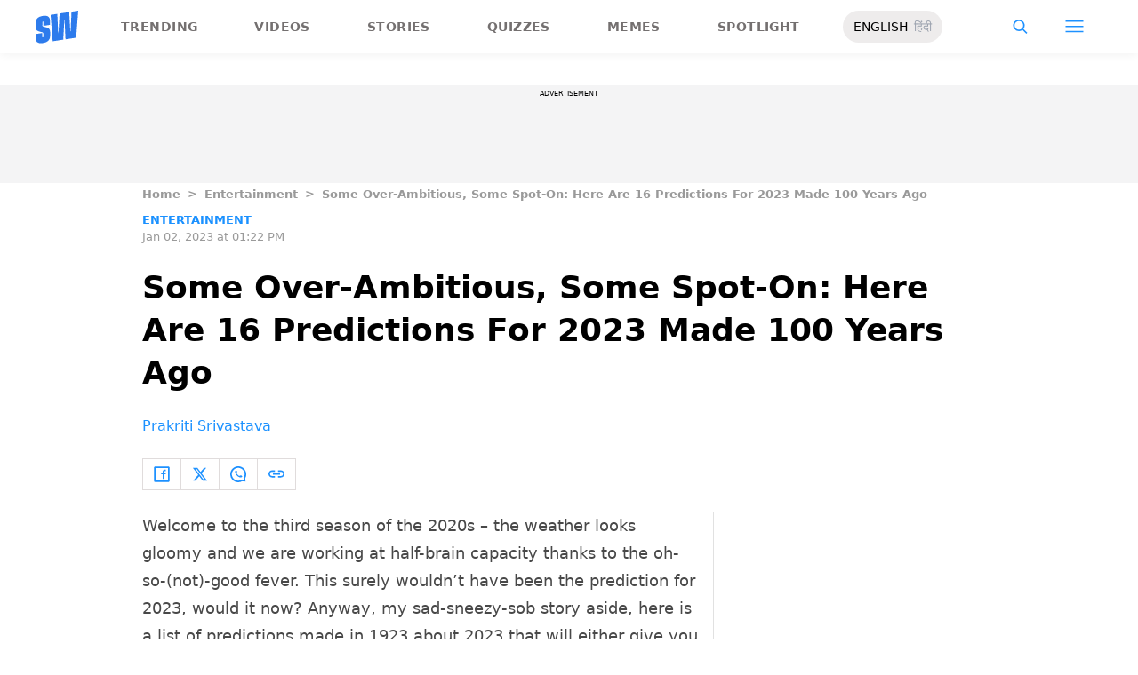

--- FILE ---
content_type: text/html; charset=utf-8
request_url: https://www.scoopwhoop.com/entertainment/2023-predictions-from-100-years-ago/
body_size: 54640
content:
<!DOCTYPE html><html lang="en" translate="no"><head><meta charSet="utf-8"/><meta name="viewport" content="width=device-width"/><link rel="icon" type="image/png" sizes="32x32" href="https://www.scoopwhoop.com/englishsw-icon.ico/"/><script type="application/ld+json">{"@context":"https://schema.org","@type":"BreadcrumbList","itemListElement":[{"@type":"ListItem","position":1,"name":"Home","item":"https://www.scoopwhoop.com"},{"@type":"ListItem","position":2,"name":"Entertainment","item":"https://www.scoopwhoop.com/category/entertainment/"},{"@type":"ListItem","position":3,"name":"Some Over-Ambitious, Some Spot-On: Here Are 16 Predictions For 2023 Made 100 Years Ago","item":""}]}</script><script type="application/ld+json">{"@context":"http://schema.org","@type":"NewsArticle","mainEntityofPage":{"@type":"WebPage","@id":"https://www.scoopwhoop.com/entertainment/2023-predictions-from-100-years-ago/"},"headline":"Some Over-Ambitious, Some Spot-On: Here Are 16 Predictions For 2023 Made 100 Years Ago","datePublished":"2023-01-02T13:22:12","dateModified":"2023-01-02T13:22:13","description":"Welcome to the third season of the 2020s – the weather looks gloomy and we are working at half-brain capacity thanks to the oh-so-(not)-good fever. This surely wouldn’t have been the prediction for 2023, would [...]\n","image":{"@type":"ImageObject","url":"https://wp.scoopwhoop.com/wp-content/uploads/2023/01/2-26.png","width":1200,"height":667},"author":{"@type":"Person","name":"Prakriti Srivastava","url":"https://www.scoopwhoop.com/author/prakriti-srivastava"}}</script><link rel="amphtml" href="https://www.scoopwhoop.com/amp/entertainment/2023-predictions-from-100-years-ago/"/><title>Some Over-Ambitious, Some Spot-On: Here Are 16 Predictions For 2023 Made 100 Years Ago - ScoopWhoop</title><meta name="description" content="2023 is here and so is the list of predictions made by some hopeful, over-ambitious people 100 of years back. Here are some such predictions made in 1923."/><meta property="article:published_time" content="2023-01-02T07:52:12"/><meta property="article:modified_time" content="2023-01-02T07:52:13"/><meta property="og:site_name" content="ScoopWhoop"/><meta property="og:title" content="Some Over-Ambitious, Some Spot-On: Here Are 16 Predictions For 2023 Made 100 Years Ago - ScoopWhoop"/><meta property="og:url" content="https://www.scoopwhoop.com/entertainment/2023-predictions-from-100-years-ago/"/><meta property="og:description" content="Welcome to the third season of the 2020s – the weather looks gloomy and we are working at half-brain capacity thanks to the oh-so-(not)-good fever. This surely wouldn’t have been the prediction for 2023, would [...]"/><meta property="og:image" content="https://wp.scoopwhoop.com/wp-content/uploads/2023/01/2-26.png"/><meta property="twitter:title" content="Some Over-Ambitious, Some Spot-On: Here Are 16 Predictions For 2023 Made 100 Years Ago - ScoopWhoop"/><meta property="twitter:description" content="Welcome to the third season of the 2020s – the weather looks gloomy and we are working at half-brain capacity thanks to the oh-so-(not)-good fever. This surely wouldn’t have been the prediction for 2023, would [...]"/><meta property="twitter:card" content="Summary"/><meta property="twitter:image" content="https://wp.scoopwhoop.com/wp-content/uploads/2023/01/2-26.png"/><meta property="twitter:url" content="https://www.scoopwhoop.com/entertainment/2023-predictions-from-100-years-ago/"/><link rel="canonical" href="https://www.scoopwhoop.com/entertainment/2023-predictions-from-100-years-ago/"/><meta name="robots" content=""/><meta property="og:image:url" content="https://wp.scoopwhoop.com/wp-content/uploads/2023/01/2-26.png"/><meta property="og:image:secure_url" content="https://wp.scoopwhoop.com/wp-content/uploads/2023/01/2-26.png"/><meta property="og:image:type" content="image/png"/><meta name="twitter:site" content="@ScoopWhoop"/><meta name="twitter:creator" content="@ScoopWhoop"/><meta name="twitter:domain" content="https://www.scoopwhoop.com"/><meta name="next-head-count" content="28"/><script src="https://jsc.mgid.com/site/1055324.js" async="" type="34c1c31527cbe427e261f11c-text/javascript"></script><script async="" src="https://pagead2.googlesyndication.com/pagead/js/adsbygoogle.js?client=ca-pub-4341777985440300" crossorigin="anonymous" type="34c1c31527cbe427e261f11c-text/javascript"></script><meta name="google-signin-client_id" content="286947471023-1gd3gh9mob8tslujirk4cbvgmg2eppr5.apps.googleusercontent.com"/><meta name="google-adsense-account" content="ca-pub-4341777985440300"/><meta name="sso_image" content="https://www.scoopwhoop.com/images/logo_bg.png"/><script async="" src="https://securepubads.g.doubleclick.net/tag/js/gpt.js" crossorigin="anonymous" type="34c1c31527cbe427e261f11c-text/javascript"></script><script type="34c1c31527cbe427e261f11c-text/javascript">
          window.googletag = window.googletag || {cmd: []};
          googletag.cmd.push(function() {
            googletag.pubads().enableSingleRequest();
            googletag.enableServices();
          });
        </script><meta property="fb:pages" content="110141895861579"/><meta name="google-site-verification" content="w-5K8RO4qUtBEZjM1qwB_3Waul01CrTH0UV_pZGN7mg"/><meta name="msvalidate.01" content="8677646C2CE716FE237A1E2DC9569AE8"/><meta name="theme-color" content="#ffec41"/><meta property="article:publisher" content="https://www.facebook.com/Scoopwhoop"/><script type="34c1c31527cbe427e261f11c-text/javascript">
              var googletag = googletag || {};
              googletag.cmd = googletag.cmd || [];
              window.stpd = window.stpd || {que: []};
              window.dataLayer = window.dataLayer || [];
              window.ga = window.ga || function(){(ga.q=ga.q||[]).push(arguments)};ga.l=+new Date;
              function gtag(){dataLayer.push(arguments)};
              window._aaq = window._aaq || [];
              window.evars = {};
      
              (function() {
                if (typeof globalThis === 'object') return;
                Object.defineProperty(Object.prototype, '__magic__', {
                  get: function() {
                    return this;
                  },
                  configurable: true
                });
                __magic__.globalThis = __magic__; // lolwat
                delete Object.prototype.__magic__;
              }());
              window.requestIdleCallback = window.requestIdleCallback ||
                function (cb) {
                  return setTimeout(function () {
                    var start = Date.now();
                    cb({ 
                      didTimeout: false,
                      timeRemaining: function () {
                        return Math.max(0, 50 - (Date.now() - start));
                      }
                    });
                  }, 1);
                };
      
              window.cancelIdleCallback = window.cancelIdleCallback ||
                function (id) {
                  clearTimeout(id);
                };
              if (!Array.prototype["forEach"]) {
                Array.prototype.forEach = function (callback, thisArg) {
                  if (this == null) {
                    throw new TypeError("Array.prototype.forEach called on null or undefined");
                  }
                  var T, k;
                  var O = Object(this);
                  var len = O.length >>> 0;
                  if (typeof callback !== "function") {
                    throw new TypeError(callback + " is not a function");
                  }
                  if (arguments.length > 1) {
                    T = thisArg;
                  }
                  k = 0;
                  while (k < len) {
                    var kValue;
                    if (k in O) {
                      kValue = O[k];
                      callback.call(T, kValue, k, O);
                    }
                    k++;
                  }
                };
              }
              if(!NodeList.prototype.forEach) {
                NodeList.prototype.forEach = Array.prototype.forEach;
              }
      
      
              if (!Array.prototype.flat) {
                Object.defineProperty(Array.prototype, "flat", {
                  configurable: true,
                  value: function flat() {
                    var depth = isNaN(arguments[0]) ? 1 : Number(arguments[0]);
      
                    return depth
                      ? Array.prototype.reduce.call(
                          this,
                          function (acc, cur) {
                            if (Array.isArray(cur)) {
                              acc.push.apply(acc, flat.call(cur, depth - 1));
                            } else {
                              acc.push(cur);
                            }
      
                            return acc;
                          },
                          []
                        )
                      : Array.prototype.slice.call(this);
                  },
                  writable: true,
                });
              }
      
              if (!Array.prototype.flatMap) {
                Object.defineProperty(Array.prototype, "flatMap", {
                  configurable: true,
                  value: function flatMap() {
                    return Array.prototype.map.apply(this, arguments).flat();
                  },
                  writable: true,
                });
              }
      
              Promise.allSettled = function (promises) {
                return Promise.all(promises.map(function(p) {
                  return p.then(function(value){
                      return {
                        status: "fulfilled",
                        value,
                      };
                    }).catch(function(reason) {
                      return {
                        status: "rejected",
                        reason,
                      };
                    });
                }));
              };
        </script><script async="" src="https://pagead2.googlesyndication.com/pagead/js/adsbygoogle.js?client=ca-pub-4341777985440300" crossorigin="anonymous" type="34c1c31527cbe427e261f11c-text/javascript"></script><script type="34c1c31527cbe427e261f11c-text/javascript" defer="" src="https://sb.scorecardresearch.com/c2/31744522/cs.js"></script><script id="tag-manager-data-layer" type="34c1c31527cbe427e261f11c-text/javascript">window.dataLayer = window.dataLayer || [];</script><link data-next-font="" rel="preconnect" href="/" crossorigin="anonymous"/><link rel="preload" href="/_next/static/css/d6a1daaf0eccb130.css" as="style"/><link rel="stylesheet" href="/_next/static/css/d6a1daaf0eccb130.css" data-n-g=""/><link rel="preload" href="/_next/static/css/7dd6aef63389018e.css" as="style"/><link rel="stylesheet" href="/_next/static/css/7dd6aef63389018e.css"/><noscript data-n-css=""></noscript><script defer="" nomodule="" src="/_next/static/chunks/polyfills-c67a75d1b6f99dc8.js" type="34c1c31527cbe427e261f11c-text/javascript"></script><script defer="" src="/_next/static/chunks/199.a34f6a13e92e9ada.js" type="34c1c31527cbe427e261f11c-text/javascript"></script><script defer="" src="/_next/static/chunks/147.518f2e215b57b29e.js" type="34c1c31527cbe427e261f11c-text/javascript"></script><script defer="" src="/_next/static/chunks/26.90f1932ac1bb3e72.js" type="34c1c31527cbe427e261f11c-text/javascript"></script><script src="/_next/static/chunks/webpack-0014f9f382a4e4bc.js" defer="" type="34c1c31527cbe427e261f11c-text/javascript"></script><script src="/_next/static/chunks/framework-2c79e2a64abdb08b.js" defer="" type="34c1c31527cbe427e261f11c-text/javascript"></script><script src="/_next/static/chunks/main-791800348e7f30cb.js" defer="" type="34c1c31527cbe427e261f11c-text/javascript"></script><script src="/_next/static/chunks/pages/_app-0819daed81de5163.js" defer="" type="34c1c31527cbe427e261f11c-text/javascript"></script><script src="/_next/static/chunks/33-2d38155507b45964.js" defer="" type="34c1c31527cbe427e261f11c-text/javascript"></script><script src="/_next/static/chunks/483-bbbb2123da5bba10.js" defer="" type="34c1c31527cbe427e261f11c-text/javascript"></script><script src="/_next/static/chunks/646-2ff4d698cbb88b5e.js" defer="" type="34c1c31527cbe427e261f11c-text/javascript"></script><script src="/_next/static/chunks/pages/%5B...slug%5D-76003aebc102283a.js" defer="" type="34c1c31527cbe427e261f11c-text/javascript"></script><script src="/_next/static/MLUehIVN2oZyNTwmrlf6G/_buildManifest.js" defer="" type="34c1c31527cbe427e261f11c-text/javascript"></script><script src="/_next/static/MLUehIVN2oZyNTwmrlf6G/_ssgManifest.js" defer="" type="34c1c31527cbe427e261f11c-text/javascript"></script><style id="__jsx-7ec6fdf2d9272603">.modal-close-icon.jsx-7ec6fdf2d9272603{position:absolute;width:15px;height:15px;-webkit-border-radius:50%;-moz-border-radius:50%;border-radius:50%;top:-19px;right:0;background-color:#fff;cursor:pointer}</style></head><body class="font-sans"><div id="__next"><div class="removeTransitions articleContainer overflow-x-hidden"><div class="relative h-24"><div class="sticky top-[35px]"><div class="sticky-header"><div class="stickynav-container"><div class="stickynav_left"><a href="/?ref=sticky_nav"><svg width="48" height="37" xmlns="http://www.w3.org/2000/svg"><g fill="#2D7BEC" fill-rule="nonzero"><path d="M48 0v.422c-.017.068-.045.134-.05.202-.146 1.864-.29 3.728-.433 5.592a15709.4 15709.4 0 00-.576 7.547c-.214 2.766-.43 5.531-.65 8.297l-.604 7.786c-.046.595-.055.585-.668.678-3.266.495-6.531.992-9.796 1.492-.502.076-1.004.146-1.535.224l-1.051-21.604-.326.062-1.109 21.927-11.94 1.82-2.353-29.71 7.566-1.15.992 21.61c.234.035.338-.03.35-.264.077-1.496.166-2.991.25-4.487l.39-6.864.471-8.16c.043-.739.089-1.478.134-2.23l10.79-1.645 1.264 21.588.326-.046.992-21.936L48 0zM16.268 15.937l-7.476 1.14v-.328-3.68c0-.12.006-.243-.011-.361-.034-.238-.103-.475-.392-.506-.286-.03-.537.08-.647.354a1.638 1.638 0 00-.108.585c-.01 1.096.01 2.192-.01 3.288-.013.677.288 1.162.896 1.407.503.203 1.046.327 1.581.436 1.191.242 2.35.571 3.484 1.013 1.44.56 2.242 1.624 2.605 3.049.117.458.18.928.187 1.4.022 1.578.036 3.158 0 4.735-.037 1.733-.45 3.364-1.568 4.758-1.023 1.277-2.394 2.045-3.933 2.542-1.838.594-3.73.896-5.665.778a7.701 7.701 0 01-1.943-.37c-1.75-.583-2.649-1.9-2.98-3.625A11.22 11.22 0 01.1 30.667C.074 29.3.091 27.932.092 26.565c0-.08.007-.159.012-.26l7.453-1.136v3.966c0 .12 0 .241.006.362.013.248.089.458.369.523.265.06.583-.082.679-.344.07-.193.103-.41.105-.616.01-1.086-.003-2.172.007-3.258.007-.646-.265-1.138-.87-1.355-.706-.252-1.438-.44-2.17-.612-1.012-.239-2.007-.516-2.965-.93-1.485-.639-2.232-1.813-2.56-3.307a3.306 3.306 0 01-.09-.687c-.013-2.209-.211-4.426.135-6.622.42-2.671 1.999-4.482 4.511-5.493 2.214-.891 4.528-1.265 6.92-1.058 2.528.22 4.167 1.772 4.5 4.278.103.773.116 1.562.129 2.344.02 1.185.005 2.37.005 3.577z"></path> </g></svg></a><ul class="stickynav_list"><li class=""><a href="/?ref=sticky_nav">Trending</a></li><li class=""><a href="/watch/?ref=sticky_nav">Videos</a></li><li class=""><a href="/read/?ref=sticky_nav">Stories</a></li><li class=""><a href="/play/?ref=sticky_nav">Quizzes</a></li><li class=""><a href="/laugh/?ref=sticky_nav">Memes</a></li><li class=""><a href="/spotlight/?ref=sticky_nav">Spotlight</a></li></ul><div class="langToggleAmpBtn bg-[#EEECEC] w-28 rounded-full text-sm px-3 py-2 flex justify-between items-center"><a class="text-black" href="/">ENGLISH</a><a class="text-gray-400" href="/category/hindi/">हिंदी</a></div></div><div><ul class="sticky-nav-icons items-center inline-flex"><li class="px-[5px] stickyNavSearchIcon"><button type="button" class="p-4"><img alt="search-icon" loading="lazy" width="17" height="16" decoding="async" data-nimg="1" style="color:transparent" src="/_next/static/media/searchIcon.6d872b76.svg"/></button><div class="fixed w-full h-full lg:w-screen lg:h-screen top-0 left-0 overflow-x-hidden bg-white transition-transform duration-300 ease-out z-[200]" style="transform:translateY(-100%);background:rgba(0, 0, 0, 0.6)"><div><div class="overlay_logo search_dropdown"><div class="flex justify-between max-w-[1100px] mx-auto"><div><svg width="70" height="52" fill="none"><path d="M70 0v.6c-.025.096-.065.191-.073.288-.213 2.65-.423 5.3-.632 7.95l-.84 10.73c-.312 3.934-.627 7.866-.947 11.798-.294 3.69-.588 7.38-.88 11.071-.069.846-.082.833-.975.964-4.763.704-9.525 1.41-14.287 2.121-.73.108-1.463.209-2.238.32l-1.533-30.719-.475.088-1.617 31.177-17.414 2.588-3.43-42.242 11.034-1.638 1.446 30.73c.342.048.493-.045.511-.378.112-2.126.242-4.253.365-6.379l.568-9.76c.228-3.868.457-7.735.687-11.602.063-1.05.13-2.101.195-3.173L55.2 2.197l1.844 30.695.476-.065 1.446-31.19L70 0z" fill="url(#smnav_linear)"></path><path d="M23.725 22.66l-10.903 1.62v-.465-5.232c0-.172.008-.345-.017-.514-.05-.339-.15-.675-.571-.72-.418-.043-.784.114-.944.503a2.28 2.28 0 0 0-.157.833c-.015 1.558.013 3.117-.015 4.674-.018.963.42 1.653 1.307 2.002.734.289 1.525.464 2.306.619 1.737.344 3.427.813 5.08 1.44 2.101.798 3.27 2.31 3.8 4.336.17.651.261 1.32.272 1.991.033 2.244.052 4.49.001 6.733-.056 2.463-.658 4.782-2.287 6.765-1.492 1.816-3.492 2.908-5.736 3.615-2.68.843-5.438 1.273-8.261 1.105a11.483 11.483 0 0 1-2.833-.526c-2.553-.83-3.864-2.702-4.348-5.154a15.573 15.573 0 0 1-.271-2.68c-.04-1.944-.014-3.89-.014-5.833 0-.113.01-.226.018-.37l10.869-1.616V41.426c0 .172 0 .343.009.515.019.353.129.651.537.743.386.087.85-.115.99-.488.103-.275.15-.583.153-.877.015-1.544-.004-3.088.011-4.632.01-.918-.386-1.618-1.27-1.926-1.028-.359-2.096-.627-3.162-.871-1.478-.34-2.928-.733-4.326-1.32C1.798 31.66.71 29.99.231 27.865c-.072-.32-.13-.65-.131-.976-.02-3.142-.308-6.294.196-9.417.613-3.798 2.915-6.373 6.58-7.81 3.228-1.267 6.602-1.799 10.09-1.504 3.687.312 6.078 2.519 6.563 6.082.15 1.1.168 2.22.188 3.333.03 1.685.008 3.37.008 5.086z" fill="url(#smnav1_linear)"></path><defs><linearGradient id="smnav_linear" x1="-6.087" y1="-13" x2="44.03" y2="51.538" gradientUnits="userSpaceOnUse"><stop stop-color="#FFEC41"></stop><stop offset="1" stop-color="#FFB341"></stop></linearGradient><linearGradient id="smnav1_linear" x1="-12.174" y1="6.5" x2="10.013" y2="52.931" gradientUnits="userSpaceOnUse"><stop stop-color="#FFEC41"></stop><stop offset="1" stop-color="#FFB341"></stop></linearGradient><linearGradient x1="-6.087" x2="45.71" y1="-13.352" y2="51.592" gradientUnits="userSpaceOnUse" id="profileDropdownGradient"><stop stop-color="#1B91FF"></stop><stop offset=".99" stop-color="#9F49E3"></stop></linearGradient></defs></svg></div><div class="flex-1 pl-[22px] pr-[100px]"><div class="flex"><form id="searchForm" method="GET" action="/" class="flex w-full items-center"><label for="search" class="flex-1"><input class="outline-0 bg-[#f8f7f7] border-[0.5px] border-solid border-[#e4e4e4] w-full rounded-[4px] p-[11px]" type="text" name="s" aria-label="search" id="searchInput"/></label><button type="submit" class="m1 cursor-pointer p-[10px]"><img alt="search-with-downarrow-icon" loading="lazy" width="36" height="41" decoding="async" data-nimg="1" style="color:transparent" src="/_next/static/media/searchWithDownArrow.03d1d626.svg"/></button></form></div></div><div class="menu_icon"><div class="m2"><button type="button"><img alt="close-icon" loading="lazy" width="17" height="16" decoding="async" data-nimg="1" style="color:transparent" src="/_next/static/media/closeIcon.dee50c4b.svg"/></button></div></div></div></div></div></div></li><li class="px-[5px] stickyNavHamIcon"><button type="button" class="p-4"><img alt="hamburger-icon" loading="lazy" width="21" height="14" decoding="async" data-nimg="1" style="color:transparent" src="/_next/static/media/hamburgerIcon.e3670b59.svg"/></button><div class="fixed w-full h-full lg:w-screen lg:h-screen top-0 left-0 overflow-x-hidden bg-white transition-transform duration-300 ease-out z-[200]" style="transform:translateY(-100%);background:linear-gradient(108.34deg,#ffb341 1.02%,#ff2272 99.43%)"><div class="overlay_logo "><div class="flex justify-between max-w-[1100px] mx-auto"><div><a class="cursor-pointer" href="/?ref=nav_top"><svg width="70" height="52" fill="none"><path d="M70 0v.6c-.025.096-.065.191-.073.288-.213 2.65-.423 5.3-.632 7.95l-.84 10.73c-.312 3.934-.627 7.866-.947 11.798-.294 3.69-.588 7.38-.88 11.071-.069.846-.082.833-.975.964-4.763.704-9.525 1.41-14.287 2.121-.73.108-1.463.209-2.238.32l-1.533-30.719-.475.088-1.617 31.177-17.414 2.588-3.43-42.242 11.034-1.638 1.446 30.73c.342.048.493-.045.511-.378.112-2.126.242-4.253.365-6.379l.568-9.76c.228-3.868.457-7.735.687-11.602.063-1.05.13-2.101.195-3.173L55.2 2.197l1.844 30.695.476-.065 1.446-31.19L70 0z" fill="url(#smnav_linear)"></path><path d="M23.725 22.66l-10.903 1.62v-.465-5.232c0-.172.008-.345-.017-.514-.05-.339-.15-.675-.571-.72-.418-.043-.784.114-.944.503a2.28 2.28 0 0 0-.157.833c-.015 1.558.013 3.117-.015 4.674-.018.963.42 1.653 1.307 2.002.734.289 1.525.464 2.306.619 1.737.344 3.427.813 5.08 1.44 2.101.798 3.27 2.31 3.8 4.336.17.651.261 1.32.272 1.991.033 2.244.052 4.49.001 6.733-.056 2.463-.658 4.782-2.287 6.765-1.492 1.816-3.492 2.908-5.736 3.615-2.68.843-5.438 1.273-8.261 1.105a11.483 11.483 0 0 1-2.833-.526c-2.553-.83-3.864-2.702-4.348-5.154a15.573 15.573 0 0 1-.271-2.68c-.04-1.944-.014-3.89-.014-5.833 0-.113.01-.226.018-.37l10.869-1.616V41.426c0 .172 0 .343.009.515.019.353.129.651.537.743.386.087.85-.115.99-.488.103-.275.15-.583.153-.877.015-1.544-.004-3.088.011-4.632.01-.918-.386-1.618-1.27-1.926-1.028-.359-2.096-.627-3.162-.871-1.478-.34-2.928-.733-4.326-1.32C1.798 31.66.71 29.99.231 27.865c-.072-.32-.13-.65-.131-.976-.02-3.142-.308-6.294.196-9.417.613-3.798 2.915-6.373 6.58-7.81 3.228-1.267 6.602-1.799 10.09-1.504 3.687.312 6.078 2.519 6.563 6.082.15 1.1.168 2.22.188 3.333.03 1.685.008 3.37.008 5.086z" fill="url(#smnav1_linear)"></path><defs><linearGradient id="smnav_linear" x1="-6.087" y1="-13" x2="44.03" y2="51.538" gradientUnits="userSpaceOnUse"><stop stop-color="#FFEC41"></stop><stop offset="1" stop-color="#FFB341"></stop></linearGradient><linearGradient id="smnav1_linear" x1="-12.174" y1="6.5" x2="10.013" y2="52.931" gradientUnits="userSpaceOnUse"><stop stop-color="#FFEC41"></stop><stop offset="1" stop-color="#FFB341"></stop></linearGradient><linearGradient x1="-6.087" x2="45.71" y1="-13.352" y2="51.592" gradientUnits="userSpaceOnUse" id="profileDropdownGradient"><stop stop-color="#1B91FF"></stop><stop offset=".99" stop-color="#9F49E3"></stop></linearGradient></defs></svg></a></div><div class="menu_icon"><div class="m1"><img alt="hamburger" loading="lazy" width="20" height="31" decoding="async" data-nimg="1" style="color:transparent" src="/_next/static/media/hamburgerWithDownArrow.42776837.svg"/></div><div class="m2"><button type="button"><img alt="close-icon" loading="lazy" width="17" height="16" decoding="async" data-nimg="1" style="color:transparent" src="/_next/static/media/closeIcon.dee50c4b.svg"/></button></div></div></div></div><div class="container"><div class="mb-8"><div class="pt-[30px]"><div class=" leading-tight  flex items-center  mb-[30px]"><span><img alt="userIcon" loading="lazy" width="18" height="16" decoding="async" data-nimg="1" style="color:transparent" src="/_next/static/media/userIcon.7e4a77f4.svg"/></span><button type="button" class="pl-3 text-white">Sign In</button></div><div class="flex "><div class="relative flex-1 w-1/2 pr-[34px]  after:w-[1px] after:h-[70%] after:top-[40px] after:absolute after:bg-white after:bottom-0 after:opacity-[0.5] after:right-0"><div class="flex items-center  mb-[14px]"><h2 class="tracking-[.41em] text-[13px] font-bold text-white mr-2">CATEGORIES</h2><span class="h-[1px] bg-white flex-1"></span></div><div class=" flex flex-wrap justify-between category_items"><div class="w-1/3"><a class="hover:scale-[1.05] transition-transform" role="presentation" href="/category/news/?ref=nav_links">Viral</a></div><div class="w-1/3"><a class="hover:scale-[1.05] transition-transform" role="presentation" href="/category/entertainment/?ref=nav_links">Entertainment</a></div><div class="w-1/3"><a class="hover:scale-[1.05] transition-transform" role="presentation" href="/category/humor/?ref=nav_links">Humor</a></div><div class="w-1/3"><a class="hover:scale-[1.05] transition-transform" role="presentation" href="/category/opinion/?ref=nav_links">Opinion</a></div><div class="w-1/3"><a class="hover:scale-[1.05] transition-transform" role="presentation" href="/category/food/?ref=nav_links">Food</a></div><div class="w-1/3"><a class="hover:scale-[1.05] transition-transform" role="presentation" href="/category/travel/?ref=nav_links">Travel</a></div><div class="w-1/3"><a class="hover:scale-[1.05] transition-transform" role="presentation" href="/category/women/?ref=nav_links">Women</a></div><div class="w-1/3"><a class="hover:scale-[1.05] transition-transform" role="presentation" href="/category/lgbt/?ref=nav_links">LGBTQIA</a></div><div class="w-1/3"><a class="hover:scale-[1.05] transition-transform" role="presentation" href="/category/animals/?ref=nav_links">Animals</a></div><div class="w-1/3"><a class="hover:scale-[1.05] transition-transform" role="presentation" href="/category/relationships/?ref=nav_links">Sex &amp; Relationships</a></div><div class="w-1/3"><a class="hover:scale-[1.05] transition-transform" role="presentation" href="/category/culture/?ref=nav_links">Culture</a></div><div class="w-1/3"><a class="hover:scale-[1.05] transition-transform" role="presentation" href="/category/sports/?ref=nav_links">Sports</a></div><div class="w-1/3"><a class="hover:scale-[1.05] transition-transform" role="presentation" href="/category/tech/?ref=nav_links">Tech</a></div><div class="w-1/3"><a class="hover:scale-[1.05] transition-transform" role="presentation" href="/category/men/?ref=nav_links">Men</a></div><div class="w-1/3"><a class="hover:scale-[1.05] transition-transform" role="presentation" href="/category/health/?ref=nav_links">Health</a></div><div class="w-1/3"><a class="hover:scale-[1.05] transition-transform" role="presentation" href="/category/bigg-boss/?ref=nav_links">Bigg Boss</a></div></div></div><div class="flex-1 w-1/2 pl-[34px]"><div class="flex items-center   mb-[14px]"><h2 class="tracking-[.41em] text-[13px] pr-4 font-bold text-white">OUR CHANNELS</h2><span class="h-[1px] bg-white flex-1"></span></div><div class="flex justify-evenly items-center h-[90%]"><a target="_blank" href="https://hindi.scoopwhoop.com/?ref=scoopwhoop&amp;utm_source=scoopwhoop&amp;utm_medium=desktop" rel="noreferrer"><div class="w-20 h-20 relative"><img alt="SW Hindi" loading="lazy" decoding="async" data-nimg="fill" class="object-cover" style="position:absolute;height:100%;width:100%;left:0;top:0;right:0;bottom:0;color:transparent" src="/_next/static/media/sw_hindi.40fd7a47.svg"/></div></a><a target="_blank" href="https://www.youtube.com/channel/UC7lmZqhJeTzeQQkqNvfmjqw" rel="noreferrer"><div class="w-20 h-20 relative"><img alt="OK Tested" loading="lazy" decoding="async" data-nimg="fill" class="object-cover" style="position:absolute;height:100%;width:100%;left:0;top:0;right:0;bottom:0;color:transparent" src="/_next/static/media/ok_tested.58dc2292.svg"/></div></a><a target="_blank" href="https://www.youtube.com/user/scoopwhoopvideos" rel="noreferrer"><div class="w-20 h-20 relative"><img alt="SW Sketches" loading="lazy" decoding="async" data-nimg="fill" class="object-cover" style="position:absolute;height:100%;width:100%;left:0;top:0;right:0;bottom:0;color:transparent" src="/_next/static/media/sw_ske.102ee47c.svg"/></div></a><a target="_blank" href="https://www.vagabomb.com/?ref=scoopwhoop&amp;utm_source=scoopwhoop&amp;utm_medium=desktop" rel="noreferrer"><div class="w-20 h-20 relative"><img alt="Vagabomb" loading="lazy" decoding="async" data-nimg="fill" class="object-cover" style="position:absolute;height:100%;width:100%;left:0;top:0;right:0;bottom:0;color:transparent" src="/_next/static/media/vb.676f3863.svg"/></div></a></div></div></div></div></div></div><div class="container"><a class="flex mt-4 hover:scale-105 transition-transform float-right text-xl leading-4 pr-2" href="/all_shows/?ref=nav_show"><div class="pr-2 text-white">View All</div><img alt="arrow-icon" loading="lazy" width="17" height="13" decoding="async" data-nimg="1" style="color:transparent" src="/_next/static/media/arrowIcon.ed096e20.svg"/></a></div><div class="container"><div class="flex justify-between flex-wrap w-[70%] tracking-[.235em]"><a class="w-[33%] mb-[10px] hover:scale-[1.05] transition-transform text-sm text-white" href="/about/?ref=nav_links">ABOUT US</a><a class="w-[33%] mb-[10px] hover:scale-[1.05] transition-transform text-sm text-white" href="/contact/?ref=nav_links">CONTACT US</a><a class="w-[33%] mb-[10px] hover:scale-[1.05] transition-transform text-sm text-white" href="/advertise/?ref=nav_links">ADVERTISE WITH US</a><a target="_blank" class="w-[33%] mb-[10px] hover:scale-[1.05] transition-transform text-sm text-white" href="https://recruiterflow.com/scoopwhoop/jobs">CAREERS</a><a class="w-[33%] mb-[10px] hover:scale-[1.05] transition-transform text-sm text-white" href="/privacy-policy/?ref=nav_links">PRIVACY POLICY</a><a class="w-[33%] mb-[10px] hover:scale-[1.05] transition-transform text-sm text-white" href="/terms-and-conditions/?ref=nav_links">TERMS AND CONDITIONS</a></div></div></div></li></ul></div></div><span style="transform:translateX(-100%)" class="absolute bg-[#ffec41] h-[3px] w-full bottom-0 "></span></div></div></div><div class="desktopHeaderWrapper relative z-20"></div><div class="pb-20 lg:pb-0"><div class="container"></div><div style="display:contents" class="relative google-ads-outer"><div class="jsx-7ec6fdf2d9272603 min-h-[110px] min-w-full bg-zinc-100 pt-1"><div style="font-size:8px" class="jsx-7ec6fdf2d9272603 uppercase text-center m-0 left-0 right-0 pb-1 ">ADVERTISEMENT</div><div id="article-detail-desktop-atf" class="jsx-7ec6fdf2d9272603 gpt-ads w-full mx-auto  justify-center flex"></div></div></div><div class="relative fix-sticky-sides"><div class="container"><div class="lg:px-0"><div class="px-4 lg:px-0"><ul class="contents my-4"><li class="contents text-[13px] leading-5 font-bold text-[#9a9a9a] capitalize"><a href="/?ref=page_article">Home</a></li><li class="contents text-[13px] leading-5 font-bold text-[#9a9a9a] capitalize"><span class="mr-2 ml-2">&gt;</span><a href="/category/entertainment/?ref=page_article">Entertainment</a></li><li class="contents text-[13px] leading-5 font-bold text-[#9a9a9a] capitalize"><span class="mr-2 ml-2">&gt;</span><span>Some Over-Ambitious, Some Spot-On: Here Are 16 Predictions For 2023 Made 100 Years Ago</span></li></ul><div class=""><p class="article-tags"><a href="/category/entertainment/?ref=page_article">Entertainment</a></p><p class="article-published">Jan 02, 2023 at 01:22 PM</p></div><div class="article-title"><h1>Some Over-Ambitious, Some Spot-On: Here Are 16 Predictions For 2023 Made 100 Years Ago</h1></div><div class="article-author"><a href="/author/prakriti-srivastava/?ref=page_article">Prakriti Srivastava</a></div><div class="my-6 flex"><div class="articleSocialBtns border-[1px] border-[#e0dcdc] border-r-0"><button type="button" class="fb py-2 px-3 inline-flex items-center border-r-[1px] border-r-[#e0dcdc] socialIconArticle"><img alt="fb-icon" loading="lazy" width="18" height="18" decoding="async" data-nimg="1" style="color:transparent" src="/_next/static/media/facebookIcon.dfe990f6.svg"/></button><button type="button" class="twitter py-2 px-3 inline-flex items-center border-r-[1px] border-r-[#e0dcdc] socialIconArticle"><img alt="twitter-icon" loading="lazy" width="18" height="18" decoding="async" data-nimg="1" style="color:transparent" src="/_next/static/media/twitterIcon.9835f97e.svg"/></button><button type="button" class="whatsapp py-2 px-3 inline-flex items-center border-r-[1px] border-r-[#e0dcdc] socialIconArticle"><img alt="whatsapp-icon" loading="lazy" width="18" height="18" decoding="async" data-nimg="1" style="color:transparent" src="/_next/static/media/whatsappIcon.ab795d41.svg"/></button><button type="button" class="clipboard py-2 px-3 inline-flex items-center border-r-[1px] border-r-[#e0dcdc] socialIconArticle"><img alt="clipboard-icon" loading="lazy" width="18" height="18" decoding="async" data-nimg="1" style="color:transparent" src="/_next/static/media/clipboardIcon.55a48cbe.svg"/></button></div></div></div><div class="flex"><div class="article-content w-full lg:w-[67%]  md:pr-4 md:border-[#e1e1e1]  lg:pr-4 lg:border-[#e1e1e1] md:border-r lg:border-r"><div id="articleBody" class="px-4 lg:px-0 article-body break-words "><p>Welcome to the third season of the 2020s – the weather looks gloomy and we are working at half-brain capacity thanks to the oh-so-(not)-good fever. This surely wouldn’t have been the prediction for 2023, would it now? Anyway, my sad-sneezy-sob story aside, here is a list of predictions made in 1923 about <a href="https://www.scoopwhoop.com/life/list-of-holidays-2023/?ref=read_hot">2023</a> that will either give you a laugh or make you yell – spot on!</p><div id="v-scoopwhoop"></div><div class="relative mb-36">
<!-- -->



<figure class="wp-block-embed is-type-rich is-provider-twitter wp-block-embed-twitter"><div class="wp-block-embed__wrapper">
<div><blockquote data-dnt="true" data-width="500" class="twitter-tweet"><p dir="ltr" lang="en">A List of Predictions Made in 1923 About 2023<br><br>&#x1f9f5;</p>&#x2014; Paul Fairie (@paulisci) <a href="https://twitter.com/paulisci/status/1609597531251703809?ref_src=twsrc%5Etfw">January 1, 2023</a></blockquote></div>
</div></figure>



<h2 class="wp-block-heading">1. 4 hours work day? Oh! how we wish.</h2>



<figure class="wp-block-embed is-type-rich is-provider-twitter wp-block-embed-twitter"><div class="wp-block-embed__wrapper">
<div><blockquote data-dnt="true" data-width="500" class="twitter-tweet"><p dir="ltr" lang="en">The work day will be four hours long <a href="https://t.co/YFwCYnXJL0">pic.twitter.com/YFwCYnXJL0</a></p>&#x2014; Paul Fairie (@paulisci) <a href="https://twitter.com/paulisci/status/1609597533340454912?ref_src=twsrc%5Etfw">January 1, 2023</a></blockquote></div>
</div></figure>



<h2 class="wp-block-heading">2. Men in curls? I for one won’t be complaining. </h2>



<figure class="wp-block-embed is-type-rich is-provider-twitter wp-block-embed-twitter"><div class="wp-block-embed__wrapper">
<div><blockquote data-dnt="true" data-width="500" class="twitter-tweet"><p dir="ltr" lang="en">Women will blacken their teeth and shave their heads <a href="https://t.co/nyvMFJBXiz">pic.twitter.com/nyvMFJBXiz</a></p>&#x2014; Paul Fairie (@paulisci) <a href="https://twitter.com/paulisci/status/1609598231264264198?ref_src=twsrc%5Etfw">January 1, 2023</a></blockquote></div>
</div></figure>



<h2 class="wp-block-heading">3. What does this even mean?</h2>



<figure class="wp-block-embed is-type-rich is-provider-twitter wp-block-embed-twitter"><div class="wp-block-embed__wrapper">
<div><blockquote data-dnt="true" data-width="500" class="twitter-tweet"><p dir="ltr" lang="en">Radio will replace gasoline <a href="https://t.co/sH3e1oRjPj">pic.twitter.com/sH3e1oRjPj</a></p>&#x2014; Paul Fairie (@paulisci) <a href="https://twitter.com/paulisci/status/1609598952781000704?ref_src=twsrc%5Etfw">January 1, 2023</a></blockquote></div>
</div></figure>



<h2 class="wp-block-heading">4. Looks like people had better expectations from us.</h2>



<figure class="wp-block-embed is-type-rich is-provider-twitter wp-block-embed-twitter"><div class="wp-block-embed__wrapper">
<div><blockquote data-dnt="true" data-width="500" class="twitter-tweet"><p dir="ltr" lang="en">All people will be beautiful <a href="https://t.co/k2A6eY6BJ0">pic.twitter.com/k2A6eY6BJ0</a></p>&#x2014; Paul Fairie (@paulisci) <a href="https://twitter.com/paulisci/status/1609599992934854656?ref_src=twsrc%5Etfw">January 1, 2023</a></blockquote></div>
</div></figure>



<h2 class="wp-block-heading">4. Would have been on point till they said 200 years.</h2>



<figure class="wp-block-embed is-type-rich is-provider-twitter wp-block-embed-twitter"><div class="wp-block-embed__wrapper">
<div><blockquote data-dnt="true" data-width="500" class="twitter-tweet"><p dir="ltr" lang="en">Life expectancy will be 100 years <a href="https://t.co/BoMSivRiMS">pic.twitter.com/BoMSivRiMS</a></p>&#x2014; Paul Fairie (@paulisci) <a href="https://twitter.com/paulisci/status/1609600858253328384?ref_src=twsrc%5Etfw">January 1, 2023</a></blockquote></div>
</div></figure>



<h2 class="wp-block-heading">5. 300 years? Who even wants to live that long?</h2>



<figure class="wp-block-embed is-type-rich is-provider-twitter wp-block-embed-twitter"><div class="wp-block-embed__wrapper">
<div><blockquote data-dnt="true" data-width="500" class="twitter-tweet"><p dir="ltr" lang="en">Life expectancy will be 300 years <a href="https://t.co/XkJMrEFHh8">pic.twitter.com/XkJMrEFHh8</a></p>&#x2014; Paul Fairie (@paulisci) <a href="https://twitter.com/paulisci/status/1609601195605393410?ref_src=twsrc%5Etfw">January 1, 2023</a></blockquote></div>
</div></figure>



<h2 class="wp-block-heading">6. I would love me a kidney cosy.</h2>



<figure class="wp-block-embed is-type-rich is-provider-twitter wp-block-embed-twitter"><div class="wp-block-embed__wrapper">
<div><blockquote data-dnt="true" data-width="500" class="twitter-tweet"><p dir="ltr" lang="en">People will wear kidney cosies <a href="https://t.co/s9qajxcKAI">pic.twitter.com/s9qajxcKAI</a></p>&#x2014; Paul Fairie (@paulisci) <a href="https://twitter.com/paulisci/status/1609602162157584384?ref_src=twsrc%5Etfw">January 1, 2023</a></blockquote></div>
</div></figure>



<h2 class="wp-block-heading">7. Again, not complaining!</h2>



<figure class="wp-block-embed is-type-rich is-provider-twitter wp-block-embed-twitter"><div class="wp-block-embed__wrapper">
<div><blockquote data-dnt="true" data-width="500" class="twitter-tweet"><p dir="ltr" lang="en">Men will curl their hair <a href="https://t.co/nCoPeEiZol">pic.twitter.com/nCoPeEiZol</a></p>&#x2014; Paul Fairie (@paulisci) <a href="https://twitter.com/paulisci/status/1609602820604579840?ref_src=twsrc%5Etfw">January 1, 2023</a></blockquote></div>
</div></figure>



<h2 class="wp-block-heading">8. Now, that’s pretty accurate</h2>



<figure class="wp-block-embed is-type-rich is-provider-twitter wp-block-embed-twitter"><div class="wp-block-embed__wrapper">
<div><blockquote data-dnt="true" data-width="500" class="twitter-tweet"><p dir="ltr" lang="en">The US will have a population of 300 million <a href="https://t.co/wpnxiUcuPg">pic.twitter.com/wpnxiUcuPg</a></p>&#x2014; Paul Fairie (@paulisci) <a href="https://twitter.com/paulisci/status/1609603820929290241?ref_src=twsrc%5Etfw">January 1, 2023</a></blockquote></div>
</div></figure>



<h2 class="wp-block-heading">9. 61 million more to go.</h2>



<figure class="wp-block-embed is-type-rich is-provider-twitter wp-block-embed-twitter"><div class="wp-block-embed__wrapper">
<div><blockquote data-dnt="true" data-width="500" class="twitter-tweet"><p dir="ltr" lang="en">Canada will have a population of 100 million <a href="https://t.co/VrMhOuY6LV">pic.twitter.com/VrMhOuY6LV</a></p>&#x2014; Paul Fairie (@paulisci) <a href="https://twitter.com/paulisci/status/1609604323826372608?ref_src=twsrc%5Etfw">January 1, 2023</a></blockquote></div>
</div><figcaption class="wp-element-caption"><br/></figcaption></figure>



<h2 class="wp-block-heading">10. Society had a lot of expectations from us.</h2>



<figure class="wp-block-embed is-type-rich is-provider-twitter wp-block-embed-twitter"><div class="wp-block-embed__wrapper">
<div><blockquote data-dnt="true" data-width="500" class="twitter-tweet"><p dir="ltr" lang="en">Utensils will be made of pulp <a href="https://t.co/5NCF0mT3J8">pic.twitter.com/5NCF0mT3J8</a></p>&#x2014; Paul Fairie (@paulisci) <a href="https://twitter.com/paulisci/status/1609604996643065857?ref_src=twsrc%5Etfw">January 1, 2023</a></blockquote></div>
</div></figure>



<h2 class="wp-block-heading">11. We are doing better on this front.</h2>



<figure class="wp-block-embed is-type-rich is-provider-twitter wp-block-embed-twitter"><div class="wp-block-embed__wrapper">
<div><blockquote data-dnt="true" data-width="500" class="twitter-tweet"><p dir="ltr" lang="en">Flights from Chicago to Hamburg will only take 18 hours <a href="https://t.co/Ln7CrvTZ7K">pic.twitter.com/Ln7CrvTZ7K</a></p>&#x2014; Paul Fairie (@paulisci) <a href="https://twitter.com/paulisci/status/1609606328779165697?ref_src=twsrc%5Etfw">January 1, 2023</a></blockquote></div>
</div></figure>



<h2 class="wp-block-heading">12. Nope!</h2>



<figure class="wp-block-embed is-type-rich is-provider-twitter wp-block-embed-twitter"><div class="wp-block-embed__wrapper">
<div><blockquote data-dnt="true" data-width="500" class="twitter-tweet"><p dir="ltr" lang="en">Newspapers will have been out of business for 50 years <a href="https://t.co/1l59XTdwEz">pic.twitter.com/1l59XTdwEz</a></p>&#x2014; Paul Fairie (@paulisci) <a href="https://twitter.com/paulisci/status/1609606999922315265?ref_src=twsrc%5Etfw">January 1, 2023</a></blockquote></div>
</div></figure>



<h2 class="wp-block-heading">13. Not gonna happen for me.</h2>



<figure class="wp-block-embed is-type-rich is-provider-twitter wp-block-embed-twitter"><div class="wp-block-embed__wrapper">
<div><blockquote data-dnt="true" data-width="500" class="twitter-tweet"><p dir="ltr" lang="en">Private kitchens will disappear <a href="https://t.co/mMiyY9hmGy">pic.twitter.com/mMiyY9hmGy</a></p>&#x2014; Paul Fairie (@paulisci) <a href="https://twitter.com/paulisci/status/1609608067871830016?ref_src=twsrc%5Etfw">January 1, 2023</a></blockquote></div>
</div></figure>



<h2 class="wp-block-heading">14. We hope so too.</h2>



<figure class="wp-block-embed is-type-rich is-provider-twitter wp-block-embed-twitter"><div class="wp-block-embed__wrapper">
<div><blockquote data-dnt="true" data-width="500" class="twitter-tweet"><p dir="ltr" lang="en">Cancer will be eradicated <a href="https://t.co/pIIBgeJvZ4">pic.twitter.com/pIIBgeJvZ4</a></p>&#x2014; Paul Fairie (@paulisci) <a href="https://twitter.com/paulisci/status/1609608965058629632?ref_src=twsrc%5Etfw">January 1, 2023</a></blockquote></div>
</div></figure>



<h2 class="wp-block-heading">15. This one seems about right.</h2>



<figure class="wp-block-embed is-type-rich is-provider-twitter wp-block-embed-twitter"><div class="wp-block-embed__wrapper">
<div><blockquote data-dnt="true" data-width="500" class="twitter-tweet"><p dir="ltr" lang="en">War will be wireless and we might have telepathy <a href="https://t.co/yj3LLJRxF6">pic.twitter.com/yj3LLJRxF6</a></p>&#x2014; Paul Fairie (@paulisci) <a href="https://twitter.com/paulisci/status/1609610242777829376?ref_src=twsrc%5Etfw">January 1, 2023</a></blockquote></div>
</div></figure>



<h2 class="wp-block-heading">16. Apple watch for the win.</h2>



<figure class="wp-block-embed is-type-rich is-provider-twitter wp-block-embed-twitter"><div class="wp-block-embed__wrapper">
<div><blockquote data-dnt="true" data-width="500" class="twitter-tweet"><p dir="ltr" lang="en">People will communicate using watch-size radio telephones <a href="https://t.co/YZPRBmnyRv">pic.twitter.com/YZPRBmnyRv</a></p>&#x2014; Paul Fairie (@paulisci) <a href="https://twitter.com/paulisci/status/1609610871143288832?ref_src=twsrc%5Etfw">January 1, 2023</a></blockquote></div>
</div></figure>



<h2 class="wp-block-heading">People are pretty curious about a lot of predictions in this list</h2>



<figure class="wp-block-embed is-type-rich is-provider-twitter wp-block-embed-twitter"><div class="wp-block-embed__wrapper">
<div><blockquote data-dnt="true" data-width="500" class="twitter-tweet"><p dir="ltr" lang="en">Where are the damn flying cars?! <a href="https://t.co/15hwfywO0f">https://t.co/15hwfywO0f</a></p>&#x2014; grass toucher, sunshine enjoyer &#x1f1f5;&#x1f1f8; &#x1f1f8;&#x1f1e9; (@Katchin05) <a href="https://twitter.com/Katchin05/status/1609747683912073217?ref_src=twsrc%5Etfw">January 2, 2023</a></blockquote></div>
</div></figure>



<figure class="wp-block-embed is-type-rich is-provider-twitter wp-block-embed-twitter"><div class="wp-block-embed__wrapper">
<div><blockquote data-dnt="true" data-width="500" class="twitter-tweet"><p dir="ltr" lang="en">Mmmm, not too far off.</p>&#x2014; Journey Forward Films (@JForwardFilms) <a href="https://twitter.com/JForwardFilms/status/1609704117777141761?ref_src=twsrc%5Etfw">January 2, 2023</a></blockquote></div>
</div></figure>



<figure class="wp-block-embed is-type-rich is-provider-twitter wp-block-embed-twitter"><div class="wp-block-embed__wrapper">
<div><blockquote data-dnt="true" data-width="500" class="twitter-tweet"><p dir="ltr" lang="en">Fascinating. Some funny, some on the mark (or pretty close!). <a href="https://t.co/NmHKYLIcyp">https://t.co/NmHKYLIcyp</a></p>&#x2014; Ludwig RimTimTagi Wolf &#x1f968;&#x1f536; (@Ludwig_IV) <a href="https://twitter.com/Ludwig_IV/status/1609812330153402368?ref_src=twsrc%5Etfw">January 2, 2023</a></blockquote></div>
</div></figure>



<figure class="wp-block-embed is-type-rich is-provider-twitter wp-block-embed-twitter"><div class="wp-block-embed__wrapper">
<div><blockquote data-dnt="true" data-width="500" class="twitter-tweet"><p dir="ltr" lang="en">Most of these are right. <a href="https://t.co/SBpYDVHKh0">https://t.co/SBpYDVHKh0</a></p>&#x2014; Jeremy O. Harris (@jeremyoharris) <a href="https://twitter.com/jeremyoharris/status/1609807018327478277?ref_src=twsrc%5Etfw">January 2, 2023</a></blockquote></div>
</div></figure>



<figure class="wp-block-embed is-type-rich is-provider-twitter wp-block-embed-twitter"><div class="wp-block-embed__wrapper">
<div><blockquote data-dnt="true" data-width="500" class="twitter-tweet"><p dir="ltr" lang="en">Where are the damn flying cars?! <a href="https://t.co/15hwfywO0f">https://t.co/15hwfywO0f</a></p>&#x2014; grass toucher, sunshine enjoyer &#x1f1f5;&#x1f1f8; &#x1f1f8;&#x1f1e9; (@Katchin05) <a href="https://twitter.com/Katchin05/status/1609747683912073217?ref_src=twsrc%5Etfw">January 2, 2023</a></blockquote></div>
</div></figure>



<figure class="wp-block-embed is-type-rich is-provider-twitter wp-block-embed-twitter"><div class="wp-block-embed__wrapper">
<div><blockquote data-dnt="true" data-width="500" class="twitter-tweet"><p dir="ltr" lang="en">Still pondering why &quot;black teeth&quot; &#x2026; <a href="https://t.co/Lr33sEwPFo">https://t.co/Lr33sEwPFo</a></p>&#x2014; My View (@MyView82876237) <a href="https://twitter.com/MyView82876237/status/1609802844286373888?ref_src=twsrc%5Etfw">January 2, 2023</a></blockquote></div>
</div></figure>



<figure class="wp-block-embed is-type-rich is-provider-twitter wp-block-embed-twitter"><div class="wp-block-embed__wrapper">
https://twitter.com/politicofareeda/status/1609794202111512577?s=20&amp;t=sJ_y696SjPpnn1Z-7zMgxg
</div></figure>



<figure class="wp-block-embed is-type-rich is-provider-twitter wp-block-embed-twitter"><div class="wp-block-embed__wrapper">
<div><blockquote data-dnt="true" data-width="500" class="twitter-tweet"><p dir="ltr" lang="en">They&apos;re not wrong <a href="https://t.co/b7KpcRs2dL">https://t.co/b7KpcRs2dL</a></p>&#x2014; Sarah Nadav &#x5e9;&#x5e8;&#x5d4; &#x5e0;&#x5d3;&#x5d1;&#x1f397;&#xfe0f; (@sarahnadav) <a href="https://twitter.com/sarahnadav/status/1609793173382959105?ref_src=twsrc%5Etfw">January 2, 2023</a></blockquote></div>
</div></figure>



<figure class="wp-block-embed is-type-rich is-provider-twitter wp-block-embed-twitter"><div class="wp-block-embed__wrapper">
<div><blockquote data-dnt="true" data-width="500" class="twitter-tweet"><p dir="ltr" lang="en">Some of these are hilarious, others depressing, U.S. population is spot on! <a href="https://t.co/drSgTxamxu">https://t.co/drSgTxamxu</a></p>&#x2014; &#x1f308;Raven is Writing Queer Mythpunk&#x1f469;&#x1f3fc;&#x200d;&#x1f3a4; (@neversremedy) <a href="https://twitter.com/neversremedy/status/1609807317700337665?ref_src=twsrc%5Etfw">January 2, 2023</a></blockquote></div>
</div></figure>



<div id="prisim-ad"></div><p>This list makes me question a lot of things, including who is making these predictions.</p>
</div></div><div class="px-4 lg:px-0"></div><div class="px-4 lg:px-0 my-6 flex"><div class="articleSocialBtns border-[1px] border-[#e0dcdc] border-r-0"><button type="button" class="fb py-2 px-3 inline-flex items-center border-r-[1px] border-r-[#e0dcdc] socialIconArticle"><img alt="fb-icon" loading="lazy" width="18" height="18" decoding="async" data-nimg="1" style="color:transparent" src="/_next/static/media/facebookIcon.dfe990f6.svg"/></button><button type="button" class="twitter py-2 px-3 inline-flex items-center border-r-[1px] border-r-[#e0dcdc] socialIconArticle"><img alt="twitter-icon" loading="lazy" width="18" height="18" decoding="async" data-nimg="1" style="color:transparent" src="/_next/static/media/twitterIcon.9835f97e.svg"/></button><button type="button" class="whatsapp py-2 px-3 inline-flex items-center border-r-[1px] border-r-[#e0dcdc] socialIconArticle"><img alt="whatsapp-icon" loading="lazy" width="18" height="18" decoding="async" data-nimg="1" style="color:transparent" src="/_next/static/media/whatsappIcon.ab795d41.svg"/></button><button type="button" class="clipboard py-2 px-3 inline-flex items-center border-r-[1px] border-r-[#e0dcdc] socialIconArticle"><img alt="clipboard-icon" loading="lazy" width="18" height="18" decoding="async" data-nimg="1" style="color:transparent" src="/_next/static/media/clipboardIcon.55a48cbe.svg"/></button></div></div><div style="display:contents" class="relative google-ads-outer"><div class="jsx-7ec6fdf2d9272603 min-h-[50px] py-4"><div id="article-detail-desktop-rhs-3" class="jsx-7ec6fdf2d9272603 gpt-ads w-full mx-auto   flex justify-center"></div></div></div><div class="px-4 lg:px-0"><div><div data-type="_mgwidget" data-widget-id="1647697"></div><div data-type="_mgwidget" data-widget-id="1865952"></div><script type="34c1c31527cbe427e261f11c-text/javascript">(function(w,q){w[q]=w[q]||[];w[q].push(["_mgc.load"])})(window,"_mgq");</script><div class="flex items-center pb-4"><div class="bg-[#ffec41] h-px lg:w-[60%] flex-1 lg:hidden"></div><div class="text-[#1b91ff] font-bold text-base"><div class="lg:ml-0 mx-2 my-6 lg:text-xs text-base  lg:tracking-[.31em] lg:uppercase uppercase">Top picks for you</div></div><div class="bg-[#ffec41] h-px lg:w-[60%] flex-1"></div></div><div class="topPicksForYou  mb-5 lg:shadow-none shadow-[0_0_7px_rgba(0,0,0,0.15)]"><div class="flex flex-row-reverse lg:flex-row"><div class="imageWrapper"><div class="relative w-32 h-full lg:w-96 lg:max-w-[340px] "><a href="/entertainment/most-popular-comedy-shows-in-india/?ref=article_ymal"><img alt="Most Popular Comedy Shows in India" loading="lazy" decoding="async" data-nimg="fill" class="object-cover" style="position:absolute;height:100%;width:100%;left:0;top:0;right:0;bottom:0;color:transparent" sizes="100vw" srcSet="/_next/image/?url=https%3A%2F%2Fwp.scoopwhoop.com%2Fwp-content%2Fuploads%2F2026%2F01%2F15122910%2FMost-Popular-Comedy-Shows-in-India-300x300.jpg&amp;w=640&amp;q=75 640w, /_next/image/?url=https%3A%2F%2Fwp.scoopwhoop.com%2Fwp-content%2Fuploads%2F2026%2F01%2F15122910%2FMost-Popular-Comedy-Shows-in-India-300x300.jpg&amp;w=750&amp;q=75 750w, /_next/image/?url=https%3A%2F%2Fwp.scoopwhoop.com%2Fwp-content%2Fuploads%2F2026%2F01%2F15122910%2FMost-Popular-Comedy-Shows-in-India-300x300.jpg&amp;w=828&amp;q=75 828w, /_next/image/?url=https%3A%2F%2Fwp.scoopwhoop.com%2Fwp-content%2Fuploads%2F2026%2F01%2F15122910%2FMost-Popular-Comedy-Shows-in-India-300x300.jpg&amp;w=1080&amp;q=75 1080w, /_next/image/?url=https%3A%2F%2Fwp.scoopwhoop.com%2Fwp-content%2Fuploads%2F2026%2F01%2F15122910%2FMost-Popular-Comedy-Shows-in-India-300x300.jpg&amp;w=1200&amp;q=75 1200w, /_next/image/?url=https%3A%2F%2Fwp.scoopwhoop.com%2Fwp-content%2Fuploads%2F2026%2F01%2F15122910%2FMost-Popular-Comedy-Shows-in-India-300x300.jpg&amp;w=1920&amp;q=75 1920w, /_next/image/?url=https%3A%2F%2Fwp.scoopwhoop.com%2Fwp-content%2Fuploads%2F2026%2F01%2F15122910%2FMost-Popular-Comedy-Shows-in-India-300x300.jpg&amp;w=2048&amp;q=75 2048w, /_next/image/?url=https%3A%2F%2Fwp.scoopwhoop.com%2Fwp-content%2Fuploads%2F2026%2F01%2F15122910%2FMost-Popular-Comedy-Shows-in-India-300x300.jpg&amp;w=3840&amp;q=75 3840w" src="/_next/image/?url=https%3A%2F%2Fwp.scoopwhoop.com%2Fwp-content%2Fuploads%2F2026%2F01%2F15122910%2FMost-Popular-Comedy-Shows-in-India-300x300.jpg&amp;w=3840&amp;q=75"/></a></div></div><div class="p-4 lg:leading-6 leading-3"><a class="category lg:text-[13px] text-[11px] font-bold uppercase " href="/category/entertainment/?ref=article_ymal">Entertainment</a><div><a class="title  text-[#484848] text-base lg:font-bold font-medium m-0 leading-5" href="/entertainment/most-popular-comedy-shows-in-india/?ref=article_ymal">Most Popular Comedy Shows in India</a></div><a class="mt-2 block text-[#1b91ff] text-xs" href="/author/manoj/?ref=article_ymal">Manoj Bisht</a><span class="text-[#898989] text-[11px]">about 7 hours ago<!-- --> | <!-- -->6 min read</span></div></div></div><div class="topPicksForYou  mb-5 lg:shadow-none shadow-[0_0_7px_rgba(0,0,0,0.15)]"><div class="flex flex-row-reverse lg:flex-row"><div class="imageWrapper"><div class="relative w-32 h-full lg:w-96 lg:max-w-[340px] "><a href="/entertainment/bollywood-celebrities-with-business-ventures/?ref=article_ymal"><img alt="Bollywood Celebrities with Business Ventures" loading="lazy" decoding="async" data-nimg="fill" class="object-cover" style="position:absolute;height:100%;width:100%;left:0;top:0;right:0;bottom:0;color:transparent" sizes="100vw" srcSet="/_next/image/?url=https%3A%2F%2Fwp.scoopwhoop.com%2Fwp-content%2Fuploads%2F2026%2F01%2F15122404%2FBollywood-Celebrities-with-Business-Ventures-300x300.png&amp;w=640&amp;q=75 640w, /_next/image/?url=https%3A%2F%2Fwp.scoopwhoop.com%2Fwp-content%2Fuploads%2F2026%2F01%2F15122404%2FBollywood-Celebrities-with-Business-Ventures-300x300.png&amp;w=750&amp;q=75 750w, /_next/image/?url=https%3A%2F%2Fwp.scoopwhoop.com%2Fwp-content%2Fuploads%2F2026%2F01%2F15122404%2FBollywood-Celebrities-with-Business-Ventures-300x300.png&amp;w=828&amp;q=75 828w, /_next/image/?url=https%3A%2F%2Fwp.scoopwhoop.com%2Fwp-content%2Fuploads%2F2026%2F01%2F15122404%2FBollywood-Celebrities-with-Business-Ventures-300x300.png&amp;w=1080&amp;q=75 1080w, /_next/image/?url=https%3A%2F%2Fwp.scoopwhoop.com%2Fwp-content%2Fuploads%2F2026%2F01%2F15122404%2FBollywood-Celebrities-with-Business-Ventures-300x300.png&amp;w=1200&amp;q=75 1200w, /_next/image/?url=https%3A%2F%2Fwp.scoopwhoop.com%2Fwp-content%2Fuploads%2F2026%2F01%2F15122404%2FBollywood-Celebrities-with-Business-Ventures-300x300.png&amp;w=1920&amp;q=75 1920w, /_next/image/?url=https%3A%2F%2Fwp.scoopwhoop.com%2Fwp-content%2Fuploads%2F2026%2F01%2F15122404%2FBollywood-Celebrities-with-Business-Ventures-300x300.png&amp;w=2048&amp;q=75 2048w, /_next/image/?url=https%3A%2F%2Fwp.scoopwhoop.com%2Fwp-content%2Fuploads%2F2026%2F01%2F15122404%2FBollywood-Celebrities-with-Business-Ventures-300x300.png&amp;w=3840&amp;q=75 3840w" src="/_next/image/?url=https%3A%2F%2Fwp.scoopwhoop.com%2Fwp-content%2Fuploads%2F2026%2F01%2F15122404%2FBollywood-Celebrities-with-Business-Ventures-300x300.png&amp;w=3840&amp;q=75"/></a></div></div><div class="p-4 lg:leading-6 leading-3"><a class="category lg:text-[13px] text-[11px] font-bold uppercase " href="/category/entertainment/?ref=article_ymal">Entertainment</a><div><a class="title  text-[#484848] text-base lg:font-bold font-medium m-0 leading-5" href="/entertainment/bollywood-celebrities-with-business-ventures/?ref=article_ymal">Bollywood Celebrities with Business Ventures</a></div><a class="mt-2 block text-[#1b91ff] text-xs" href="/author/manoj/?ref=article_ymal">Manoj Bisht</a><span class="text-[#898989] text-[11px]">2 days ago<!-- --> | <!-- -->6 min read</span></div></div></div><div class="topPicksForYou  mb-5 lg:shadow-none shadow-[0_0_7px_rgba(0,0,0,0.15)]"><div class="flex flex-row-reverse lg:flex-row"><div class="imageWrapper"><div class="relative w-32 h-full lg:w-96 lg:max-w-[340px] "><a href="/entertainment/bollywood-actors-who-turned-producers-successfully/?ref=article_ymal"><img alt="Bollywood Actors Who Turned Producers Successfully" loading="lazy" decoding="async" data-nimg="fill" class="object-cover" style="position:absolute;height:100%;width:100%;left:0;top:0;right:0;bottom:0;color:transparent" sizes="100vw" srcSet="/_next/image/?url=https%3A%2F%2Fwp.scoopwhoop.com%2Fwp-content%2Fuploads%2F2026%2F01%2F15122053%2FActors-Who-Turned-Producers-Successfully-300x300.jpg&amp;w=640&amp;q=75 640w, /_next/image/?url=https%3A%2F%2Fwp.scoopwhoop.com%2Fwp-content%2Fuploads%2F2026%2F01%2F15122053%2FActors-Who-Turned-Producers-Successfully-300x300.jpg&amp;w=750&amp;q=75 750w, /_next/image/?url=https%3A%2F%2Fwp.scoopwhoop.com%2Fwp-content%2Fuploads%2F2026%2F01%2F15122053%2FActors-Who-Turned-Producers-Successfully-300x300.jpg&amp;w=828&amp;q=75 828w, /_next/image/?url=https%3A%2F%2Fwp.scoopwhoop.com%2Fwp-content%2Fuploads%2F2026%2F01%2F15122053%2FActors-Who-Turned-Producers-Successfully-300x300.jpg&amp;w=1080&amp;q=75 1080w, /_next/image/?url=https%3A%2F%2Fwp.scoopwhoop.com%2Fwp-content%2Fuploads%2F2026%2F01%2F15122053%2FActors-Who-Turned-Producers-Successfully-300x300.jpg&amp;w=1200&amp;q=75 1200w, /_next/image/?url=https%3A%2F%2Fwp.scoopwhoop.com%2Fwp-content%2Fuploads%2F2026%2F01%2F15122053%2FActors-Who-Turned-Producers-Successfully-300x300.jpg&amp;w=1920&amp;q=75 1920w, /_next/image/?url=https%3A%2F%2Fwp.scoopwhoop.com%2Fwp-content%2Fuploads%2F2026%2F01%2F15122053%2FActors-Who-Turned-Producers-Successfully-300x300.jpg&amp;w=2048&amp;q=75 2048w, /_next/image/?url=https%3A%2F%2Fwp.scoopwhoop.com%2Fwp-content%2Fuploads%2F2026%2F01%2F15122053%2FActors-Who-Turned-Producers-Successfully-300x300.jpg&amp;w=3840&amp;q=75 3840w" src="/_next/image/?url=https%3A%2F%2Fwp.scoopwhoop.com%2Fwp-content%2Fuploads%2F2026%2F01%2F15122053%2FActors-Who-Turned-Producers-Successfully-300x300.jpg&amp;w=3840&amp;q=75"/></a></div></div><div class="p-4 lg:leading-6 leading-3"><a class="category lg:text-[13px] text-[11px] font-bold uppercase " href="/category/entertainment/?ref=article_ymal">Entertainment</a><div><a class="title  text-[#484848] text-base lg:font-bold font-medium m-0 leading-5" href="/entertainment/bollywood-actors-who-turned-producers-successfully/?ref=article_ymal">Bollywood Actors Who Turned Producers Successfully</a></div><a class="mt-2 block text-[#1b91ff] text-xs" href="/author/manoj/?ref=article_ymal">Manoj Bisht</a><span class="text-[#898989] text-[11px]">2 days ago<!-- --> | <!-- -->6 min read</span></div></div></div><div class="topPicksForYou  mb-5 lg:shadow-none shadow-[0_0_7px_rgba(0,0,0,0.15)]"><div class="flex flex-row-reverse lg:flex-row"><div class="imageWrapper"><div class="relative w-32 h-full lg:w-96 lg:max-w-[340px] "><a href="/entertainment/bollywood-actors-who-made-a-comeback-after-failures/?ref=article_ymal"><img alt="Bollywood Actors Who Made a Comeback After Failures" loading="lazy" decoding="async" data-nimg="fill" class="object-cover" style="position:absolute;height:100%;width:100%;left:0;top:0;right:0;bottom:0;color:transparent" sizes="100vw" srcSet="/_next/image/?url=https%3A%2F%2Fwp.scoopwhoop.com%2Fwp-content%2Fuploads%2F2026%2F01%2F15121758%2FGemini_Generated_Image_bnk305bnk305bnk3-300x300.jpg&amp;w=640&amp;q=75 640w, /_next/image/?url=https%3A%2F%2Fwp.scoopwhoop.com%2Fwp-content%2Fuploads%2F2026%2F01%2F15121758%2FGemini_Generated_Image_bnk305bnk305bnk3-300x300.jpg&amp;w=750&amp;q=75 750w, /_next/image/?url=https%3A%2F%2Fwp.scoopwhoop.com%2Fwp-content%2Fuploads%2F2026%2F01%2F15121758%2FGemini_Generated_Image_bnk305bnk305bnk3-300x300.jpg&amp;w=828&amp;q=75 828w, /_next/image/?url=https%3A%2F%2Fwp.scoopwhoop.com%2Fwp-content%2Fuploads%2F2026%2F01%2F15121758%2FGemini_Generated_Image_bnk305bnk305bnk3-300x300.jpg&amp;w=1080&amp;q=75 1080w, /_next/image/?url=https%3A%2F%2Fwp.scoopwhoop.com%2Fwp-content%2Fuploads%2F2026%2F01%2F15121758%2FGemini_Generated_Image_bnk305bnk305bnk3-300x300.jpg&amp;w=1200&amp;q=75 1200w, /_next/image/?url=https%3A%2F%2Fwp.scoopwhoop.com%2Fwp-content%2Fuploads%2F2026%2F01%2F15121758%2FGemini_Generated_Image_bnk305bnk305bnk3-300x300.jpg&amp;w=1920&amp;q=75 1920w, /_next/image/?url=https%3A%2F%2Fwp.scoopwhoop.com%2Fwp-content%2Fuploads%2F2026%2F01%2F15121758%2FGemini_Generated_Image_bnk305bnk305bnk3-300x300.jpg&amp;w=2048&amp;q=75 2048w, /_next/image/?url=https%3A%2F%2Fwp.scoopwhoop.com%2Fwp-content%2Fuploads%2F2026%2F01%2F15121758%2FGemini_Generated_Image_bnk305bnk305bnk3-300x300.jpg&amp;w=3840&amp;q=75 3840w" src="/_next/image/?url=https%3A%2F%2Fwp.scoopwhoop.com%2Fwp-content%2Fuploads%2F2026%2F01%2F15121758%2FGemini_Generated_Image_bnk305bnk305bnk3-300x300.jpg&amp;w=3840&amp;q=75"/></a></div></div><div class="p-4 lg:leading-6 leading-3"><a class="category lg:text-[13px] text-[11px] font-bold uppercase " href="/category/entertainment/?ref=article_ymal">Entertainment</a><div><a class="title  text-[#484848] text-base lg:font-bold font-medium m-0 leading-5" href="/entertainment/bollywood-actors-who-made-a-comeback-after-failures/?ref=article_ymal">Bollywood Actors Who Made a Comeback After Failures</a></div><a class="mt-2 block text-[#1b91ff] text-xs" href="/author/manoj/?ref=article_ymal">Manoj Bisht</a><span class="text-[#898989] text-[11px]">2 days ago<!-- --> | <!-- -->6 min read</span></div></div></div></div></div></div><div class="hidden lg:block lg:w-[33%]"><div class="md:pl-4 lg:pl-4 flex-1"><div style="display:contents" class="relative google-ads-outer"><div class="jsx-7ec6fdf2d9272603 min-h-[250px] py-4 "><div id="article-detail-desktop-rhs-2" class="jsx-7ec6fdf2d9272603 gpt-ads w-full mx-auto  flex justify-center"></div></div></div><div class="hidden md:block lg:block"><div class="flex items-center py-6"><p class="pr-3 text-[#1b91ff]  text-[13px] font-bold tracking-[.31em]">TRENDING</p><span class="footer-divider w-[60%]"></span></div><div class="text-center lg:text-left"></div></div><div class="followSW hidden md:block lg:block my-6"><div class="flex items-center"><p class="text-[#1b91ff] text-[13px] font-bold tracking-[.31em] uppercase">follow scoopwhoop</p><span class="h-px bg-[#ffec41] min-w-[40%]"></span></div><div class="mt-7"><ul class="w-full text-sm"><li class="pb-4 socialLink"><a class="flex items-center" target="_blank" href="https://www.facebook.com/Scoopwhoop/"><div class="iconText flex items-center justify-center text-center border-solid border-[1px] border-[#ffec41] w-6 h-6  rounded-full "><div class="icon transition-all duration-200 "><img alt="fb-icon" loading="lazy" width="11" height="11" decoding="async" data-nimg="1" style="color:transparent" src="/_next/static/media/facebookIcon.dfe990f6.svg"/></div></div><p class="w-52 text-left ml-2 py-2 text-[#1b91ff]  border-dashed border-b-[.5px] border-b-[#ccc] ">Facebook</p></a></li><li class="pb-4 socialLink"><a class="flex items-center" target="_blank" href="https://twitter.com/scoopwhoop"><div class="iconText flex items-center justify-center text-center border-solid border-[1px] border-[#ffec41] w-6 h-6  rounded-full "><div class="icon transition-all duration-200 "><img alt="fb-icon" loading="lazy" width="11" height="11" decoding="async" data-nimg="1" style="color:transparent" src="/_next/static/media/facebookIcon.dfe990f6.svg"/></div></div><p class="w-52 text-left ml-2 py-2 text-[#1b91ff]  border-dashed border-b-[.5px] border-b-[#ccc] ">Twitter</p></a></li><li class="pb-4 socialLink"><a class="flex items-center" target="_blank" href="https://www.youtube.com/user/scoopwhoopvideos"><div class="iconText flex items-center justify-center text-center border-solid border-[1px] border-[#ffec41] w-6 h-6  rounded-full "><div class="icon transition-all duration-200 "><img alt="fb-icon" loading="lazy" width="11" height="11" decoding="async" data-nimg="1" style="color:transparent" src="/_next/static/media/facebookIcon.dfe990f6.svg"/></div></div><p class="w-52 text-left ml-2 py-2 text-[#1b91ff]  border-dashed border-b-[.5px] border-b-[#ccc] ">Youtube</p></a></li></ul></div></div></div></div></div></div></div></div><div class="bg-black p-14 mb-15"><div class="container"><div class="freshHotTab"><div class="flex items-center  mb-9"><h1 class="text-[#1b91ff] text-[13px] font-bold tracking-[4px] mr-2 ">VIDEOS</h1><span class="footer-divider w-[60%]"></span></div><div class="mb-7"><div class="mb-2 lg:mb-[30px] lg:text-[22px] text-base  lg:text-[#e0dede] text-white font-bold "></div><div class="swiper"><div class="swiper-wrapper"><div class="swiper-slide"><div class="freshHotVideoSlide"><a class="lg:block hidden text-[#ffec41] text-[13px] font-bold tracking-[.41em] leading-5 mb-2 uppercase" href="/show/show_fashion/?ref=article_watch">Fashion</a><a class="videoLink relative mb-2 lg:mb-6 bg-[#f2efef] block  overflow-hidden lg:w-[384px] lg:h-[244px] w-[164px] h-24" href="/originals/models-vs-me-clothes-from-sarojini-nagar/?ref=article_watch"><img alt="Models Vs Me: Clothes From Sarojini Nagar" loading="lazy" decoding="async" data-nimg="fill" class="object-cover" style="position:absolute;height:100%;width:100%;left:0;top:0;right:0;bottom:0;color:transparent" src="https://wp.scoopwhoop.com/wp-content/uploads/2022/08/dbe17951-a7b0-4f96-a34e-13e4894ed8ee.jpg"/><div class="absolute m-auto lg:top-[40%] lg:left-[40%] top-[15%] left-[30%] lg:scale-[1] scale-[0.6]"><img alt="outline-play-icon" loading="lazy" width="70" height="70" decoding="async" data-nimg="1" style="color:transparent" src="/_next/static/media/outlinePlayIcon.17454b4c.svg"/></div></a><a class="text-white text-lg lg:text-[22px]" href="/originals/models-vs-me-clothes-from-sarojini-nagar/?ref=article_watch"><h4 class="font-normal title">Models Vs Me: Clothes From Sarojini Nagar</h4></a></div></div><div class="swiper-slide"><div class="freshHotVideoSlide"><a class="lg:block hidden text-[#ffec41] text-[13px] font-bold tracking-[.41em] leading-5 mb-2 uppercase" href="/show/broadies/?ref=article_watch">For The First Time</a><a class="videoLink relative mb-2 lg:mb-6 bg-[#f2efef] block  overflow-hidden lg:w-[384px] lg:h-[244px] w-[164px] h-24" href="/originals/women-guess-the-price-of-men-s-clothes/?ref=article_watch"><img alt="Women Guess The Price Of Men’s Clothes" loading="lazy" decoding="async" data-nimg="fill" class="object-cover" style="position:absolute;height:100%;width:100%;left:0;top:0;right:0;bottom:0;color:transparent" src="https://wp.scoopwhoop.com/wp-content/uploads/2022/08/63594460-8e52-4020-b539-1a755da5802d.jpg"/><div class="absolute m-auto lg:top-[40%] lg:left-[40%] top-[15%] left-[30%] lg:scale-[1] scale-[0.6]"><img alt="outline-play-icon" loading="lazy" width="70" height="70" decoding="async" data-nimg="1" style="color:transparent" src="/_next/static/media/outlinePlayIcon.17454b4c.svg"/></div></a><a class="text-white text-lg lg:text-[22px]" href="/originals/women-guess-the-price-of-men-s-clothes/?ref=article_watch"><h4 class="font-normal title">Women Guess The Price Of Men’s Clothes</h4></a></div></div><div class="swiper-slide"><div class="freshHotVideoSlide"><a class="lg:block hidden text-[#ffec41] text-[13px] font-bold tracking-[.41em] leading-5 mb-2 uppercase" href="/show/broadies/?ref=article_watch">For The First Time</a><a class="videoLink relative mb-2 lg:mb-6 bg-[#f2efef] block  overflow-hidden lg:w-[384px] lg:h-[244px] w-[164px] h-24" href="/originals/women-review-mens-intimate-products/?ref=article_watch"><img alt="Women Review Mens Intimate Products" loading="lazy" decoding="async" data-nimg="fill" class="object-cover" style="position:absolute;height:100%;width:100%;left:0;top:0;right:0;bottom:0;color:transparent" src="https://wp.scoopwhoop.com/wp-content/uploads/2022/08/cfcbb40d-d909-458a-ba6a-5a45351b568c.jpg"/><div class="absolute m-auto lg:top-[40%] lg:left-[40%] top-[15%] left-[30%] lg:scale-[1] scale-[0.6]"><img alt="outline-play-icon" loading="lazy" width="70" height="70" decoding="async" data-nimg="1" style="color:transparent" src="/_next/static/media/outlinePlayIcon.17454b4c.svg"/></div></a><a class="text-white text-lg lg:text-[22px]" href="/originals/women-review-mens-intimate-products/?ref=article_watch"><h4 class="font-normal title">Women Review Mens Intimate Products</h4></a></div></div><div class="swiper-slide"><div class="freshHotVideoSlide"><a class="lg:block hidden text-[#ffec41] text-[13px] font-bold tracking-[.41em] leading-5 mb-2 uppercase" href="/show/broadies/?ref=article_watch">For The First Time</a><a class="videoLink relative mb-2 lg:mb-6 bg-[#f2efef] block  overflow-hidden lg:w-[384px] lg:h-[244px] w-[164px] h-24" href="/originals/5000-at-amazon-vs-5000-at-flipkart/?ref=article_watch"><img alt="₹5000 At Amazon Vs ₹5000 At Flipkart" loading="lazy" decoding="async" data-nimg="fill" class="object-cover" style="position:absolute;height:100%;width:100%;left:0;top:0;right:0;bottom:0;color:transparent" src="https://wp.scoopwhoop.com/wp-content/uploads/2022/08/3b6141d1-29f9-429e-bde7-ddb958135f6d.jpg"/><div class="absolute m-auto lg:top-[40%] lg:left-[40%] top-[15%] left-[30%] lg:scale-[1] scale-[0.6]"><img alt="outline-play-icon" loading="lazy" width="70" height="70" decoding="async" data-nimg="1" style="color:transparent" src="/_next/static/media/outlinePlayIcon.17454b4c.svg"/></div></a><a class="text-white text-lg lg:text-[22px]" href="/originals/5000-at-amazon-vs-5000-at-flipkart/?ref=article_watch"><h4 class="font-normal title">₹5000 At Amazon Vs ₹5000 At Flipkart</h4></a></div></div><div class="swiper-slide"><div class="freshHotVideoSlide"><a class="lg:block hidden text-[#ffec41] text-[13px] font-bold tracking-[.41em] leading-5 mb-2 uppercase" href="/show/cook-off/?ref=article_watch">Cook-Off</a><a class="videoLink relative mb-2 lg:mb-6 bg-[#f2efef] block  overflow-hidden lg:w-[384px] lg:h-[244px] w-[164px] h-24" href="/originals/drunk-vs-sober-cook-off-chai-samosa/?ref=article_watch"><img alt="Drunk Vs Sober Cook Off: Chai &amp; Samosa" loading="lazy" decoding="async" data-nimg="fill" class="object-cover" style="position:absolute;height:100%;width:100%;left:0;top:0;right:0;bottom:0;color:transparent" src="https://wp.scoopwhoop.com/wp-content/uploads/2022/08/60b49e5e-541f-44c2-9a9a-76c53a180a21.jpg"/><div class="absolute m-auto lg:top-[40%] lg:left-[40%] top-[15%] left-[30%] lg:scale-[1] scale-[0.6]"><img alt="outline-play-icon" loading="lazy" width="70" height="70" decoding="async" data-nimg="1" style="color:transparent" src="/_next/static/media/outlinePlayIcon.17454b4c.svg"/></div></a><a class="text-white text-lg lg:text-[22px]" href="/originals/drunk-vs-sober-cook-off-chai-samosa/?ref=article_watch"><h4 class="font-normal title">Drunk Vs Sober Cook Off: Chai &amp; Samosa</h4></a></div></div><div class="swiper-slide"><div class="freshHotVideoSlide"><a class="lg:block hidden text-[#ffec41] text-[13px] font-bold tracking-[.41em] leading-5 mb-2 uppercase" href="/show/broadies/?ref=article_watch">For The First Time</a><a class="videoLink relative mb-2 lg:mb-6 bg-[#f2efef] block  overflow-hidden lg:w-[384px] lg:h-[244px] w-[164px] h-24" href="/originals/men-guess-the-price-of-women-s-dresses/?ref=article_watch"><img alt="Men Guess The Price Of Women’s Dresses" loading="lazy" decoding="async" data-nimg="fill" class="object-cover" style="position:absolute;height:100%;width:100%;left:0;top:0;right:0;bottom:0;color:transparent" src="https://wp.scoopwhoop.com/wp-content/uploads/2022/08/b14a7d0e-f47b-4b8f-96aa-9a83d596d7e5.jpg"/><div class="absolute m-auto lg:top-[40%] lg:left-[40%] top-[15%] left-[30%] lg:scale-[1] scale-[0.6]"><img alt="outline-play-icon" loading="lazy" width="70" height="70" decoding="async" data-nimg="1" style="color:transparent" src="/_next/static/media/outlinePlayIcon.17454b4c.svg"/></div></a><a class="text-white text-lg lg:text-[22px]" href="/originals/men-guess-the-price-of-women-s-dresses/?ref=article_watch"><h4 class="font-normal title">Men Guess The Price Of Women’s Dresses</h4></a></div></div><div class="swiper-slide"><div class="freshHotVideoSlide"><a class="lg:block hidden text-[#ffec41] text-[13px] font-bold tracking-[.41em] leading-5 mb-2 uppercase" href="/show/newchallenges/?ref=article_watch">Challenges</a><a class="videoLink relative mb-2 lg:mb-6 bg-[#f2efef] block  overflow-hidden lg:w-[384px] lg:h-[244px] w-[164px] h-24" href="/originals/adult-toy-or-innocent-item/?ref=article_watch"><img alt="Adult Toy Or Innocent Item?" loading="lazy" decoding="async" data-nimg="fill" class="object-cover" style="position:absolute;height:100%;width:100%;left:0;top:0;right:0;bottom:0;color:transparent" src="https://wp.scoopwhoop.com/wp-content/uploads/2022/08/9ee160fe-aaa3-4864-a478-c1a645c35ad9.jpg"/><div class="absolute m-auto lg:top-[40%] lg:left-[40%] top-[15%] left-[30%] lg:scale-[1] scale-[0.6]"><img alt="outline-play-icon" loading="lazy" width="70" height="70" decoding="async" data-nimg="1" style="color:transparent" src="/_next/static/media/outlinePlayIcon.17454b4c.svg"/></div></a><a class="text-white text-lg lg:text-[22px]" href="/originals/adult-toy-or-innocent-item/?ref=article_watch"><h4 class="font-normal title">Adult Toy Or Innocent Item?</h4></a></div></div><div class="swiper-slide"><div class="freshHotVideoSlide"><a class="lg:block hidden text-[#ffec41] text-[13px] font-bold tracking-[.41em] leading-5 mb-2 uppercase" href="/show/broadies/?ref=article_watch">For The First Time</a><a class="videoLink relative mb-2 lg:mb-6 bg-[#f2efef] block  overflow-hidden lg:w-[384px] lg:h-[244px] w-[164px] h-24" href="/originals/men-try-identifying-women-s-intimate-products-part-2/?ref=article_watch"><img alt="Men Try Identifying Women’s Intimate Products Part 2" loading="lazy" decoding="async" data-nimg="fill" class="object-cover" style="position:absolute;height:100%;width:100%;left:0;top:0;right:0;bottom:0;color:transparent" src="https://wp.scoopwhoop.com/wp-content/uploads/2022/08/b576d19c-c8b3-4926-a2dc-5ec404068a04.jpg"/><div class="absolute m-auto lg:top-[40%] lg:left-[40%] top-[15%] left-[30%] lg:scale-[1] scale-[0.6]"><img alt="outline-play-icon" loading="lazy" width="70" height="70" decoding="async" data-nimg="1" style="color:transparent" src="/_next/static/media/outlinePlayIcon.17454b4c.svg"/></div></a><a class="text-white text-lg lg:text-[22px]" href="/originals/men-try-identifying-women-s-intimate-products-part-2/?ref=article_watch"><h4 class="font-normal title">Men Try Identifying Women’s Intimate Products Part 2</h4></a></div></div><div class="swiper-slide"><div class="freshHotVideoSlide"><a class="lg:block hidden text-[#ffec41] text-[13px] font-bold tracking-[.41em] leading-5 mb-2 uppercase" href="/show/broadies/?ref=article_watch">For The First Time</a><a class="videoLink relative mb-2 lg:mb-6 bg-[#f2efef] block  overflow-hidden lg:w-[384px] lg:h-[244px] w-[164px] h-24" href="/originals/10-000-at-uniqlo-vs-10-000-at-marks-spencer/?ref=article_watch"><img alt="₹10,000 At Uniqlo VS ₹10,000 At Marks &amp; Spencer" loading="lazy" decoding="async" data-nimg="fill" class="object-cover" style="position:absolute;height:100%;width:100%;left:0;top:0;right:0;bottom:0;color:transparent" src="https://wp.scoopwhoop.com/wp-content/uploads/2022/08/438e9d0b-96b7-45f2-ac15-62330344fe1d.jpg"/><div class="absolute m-auto lg:top-[40%] lg:left-[40%] top-[15%] left-[30%] lg:scale-[1] scale-[0.6]"><img alt="outline-play-icon" loading="lazy" width="70" height="70" decoding="async" data-nimg="1" style="color:transparent" src="/_next/static/media/outlinePlayIcon.17454b4c.svg"/></div></a><a class="text-white text-lg lg:text-[22px]" href="/originals/10-000-at-uniqlo-vs-10-000-at-marks-spencer/?ref=article_watch"><h4 class="font-normal title">₹10,000 At Uniqlo VS ₹10,000 At Marks &amp; Spencer</h4></a></div></div><div class="swiper-slide"><div class="freshHotVideoSlide"><a class="lg:block hidden text-[#ffec41] text-[13px] font-bold tracking-[.41em] leading-5 mb-2 uppercase" href="/show/newchallenges/?ref=article_watch">Challenges</a><a class="videoLink relative mb-2 lg:mb-6 bg-[#f2efef] block  overflow-hidden lg:w-[384px] lg:h-[244px] w-[164px] h-24" href="/originals/can-we-cook-better-than-saransh-goila/?ref=article_watch"><img alt="Can We Cook Better Than Saransh Goila?" loading="lazy" decoding="async" data-nimg="fill" class="object-cover" style="position:absolute;height:100%;width:100%;left:0;top:0;right:0;bottom:0;color:transparent" src="https://wp.scoopwhoop.com/wp-content/uploads/2022/08/dbd091e7-0e9e-421a-9ae9-350b9fa12ed8.jpg"/><div class="absolute m-auto lg:top-[40%] lg:left-[40%] top-[15%] left-[30%] lg:scale-[1] scale-[0.6]"><img alt="outline-play-icon" loading="lazy" width="70" height="70" decoding="async" data-nimg="1" style="color:transparent" src="/_next/static/media/outlinePlayIcon.17454b4c.svg"/></div></a><a class="text-white text-lg lg:text-[22px]" href="/originals/can-we-cook-better-than-saransh-goila/?ref=article_watch"><h4 class="font-normal title">Can We Cook Better Than Saransh Goila?</h4></a></div></div></div><div class="swiper-button-prev"></div><div class="swiper-button-next"></div></div></div></div></div></div><div class="p-14 mb-15"><div class="container"><div class="freshHotTab"><div class="flex items-center  mb-9"><h1 class="text-[#1b91ff] font-bold tracking-[4px] text-[13px] mr-2 "><svg width="10" height="9" fill="none"><path fill="#1B91FF" fill-rule="evenodd" d="M5.5 8v-.535a3.5 3.5 0 0 0 2.39-1.491C9.249 5.787 10 4.61 10 3V1.5a1 1 0 0 0-1-1h-.634A1 1 0 0 0 7.5 0h-5a1 1 0 0 0-.866.5H1a1 1 0 0 0-1 1V3c0 1.611.752 2.787 2.11 2.974a3.5 3.5 0 0 0 2.39 1.49V8H4a1 1 0 0 0-1 1h4a1 1 0 0 0-1-1h-.5zM1 1.5h.5V4c0 .229.022.453.064.67C1.195 4.336 1 3.765 1 3V1.5zm7.5 0V4c0 .229-.022.453-.064.67C8.805 4.336 9 3.765 9 3V1.5h-.5zM2.5 4V1h5v3a2.5 2.5 0 0 1-5 0z" clip-rule="evenodd"></path></svg> <!-- -->QUIZZES</h1><span class="footer-divider w-[60%]"></span></div><div class="mb-7"><div class="mb-2 lg:mb-[30px] lg:text-[22px] text-base  lg:text-[#e0dede] text-white font-bold "></div><div class="swiper"><div class="swiper-wrapper"></div><div class="swiper-button-prev"></div><div class="swiper-button-next"></div></div></div></div></div></div></div><div id="fix-sticky" class="mx-auto w-full"><span></span></div><div class="w-full min-w-full footer-container  mx-auto relative  items-center "><div class="flex justify-center"><div class="footer-divider w-[40%] "></div></div><footer class="footer-container max-w-[1100px] mx-auto relative pt-[45px] pb-[28px] items-center grid grid-cols-4 gap-4 "><a class="footerLogo" href="/?ref=footer_logo"><div class="cursor-pointer footer-logo"><span class="flex justify-center mb-3"><svg width="61" height="46" fill="none" xmlns="http://www.w3.org/2000/svg"><path d="M1.395 46l-.407-5.385c-.143-1.855-.284-3.712-.425-5.57-.118-1.543-.233-3.087-.346-4.63L0 27.524v-.201l4.511-.72c.198 4.538.392 9.065.582 13.58.158.03.204-.036.212-.183.109-2.095.22-4.189.336-6.281.13-2.434.264-4.868.403-7.303a.398.398 0 0 1 .016-.063l6.446-1.031.755 13.556.194-.015c.194-4.598.388-9.184.593-13.788l4.525-.726c-.029.417-.056.819-.085 1.22-.093 1.247-.186 2.494-.277 3.74-.108 1.436-.214 2.872-.319 4.308l-.271 3.702a2528.23 2528.23 0 0 1-.315 4.253c-.042.572-.087 1.146-.12 1.718 0 .144-.056.19-.194.21-1.94.307-3.88.617-5.821.932l-1.164.18L9.38 31.05l-.194.02-.664 13.783-1.467.237-5.084.803c-.16.026-.32.066-.48.098l-.096.01zM61 29.242c-.049.402-.086.79-.148 1.178-.049.28-.114.556-.194.827-.308 1.076-1.084 1.634-2.057 1.973-.762.233-1.542.398-2.332.494l-.551.09v3.522l-4.657.745V19.168l1.219-.2c1.626-.262 3.254-.521 4.884-.78a5.94 5.94 0 0 1 2.134-.02c.295.048.571.177.801.373.23.197.405.453.507.743.196.552.313 1.13.347 1.716 0 .093.023.185.035.28.01 2.653.013 5.308.012 7.962zm-5.272.572c.118-.018.22-.028.322-.05a.429.429 0 0 0 .304-.16.458.458 0 0 0 .101-.337v-6.328-.2a.342.342 0 0 0-.108-.278.317.317 0 0 0-.28-.074c-.114 0-.227.034-.345.052l.006 7.375zM23.828 23.503V31.2l.656-.102v-7.7l4.647-.745V41.54l-4.641.742V35.14l-.654.102v7.149l-4.657.744V24.247l4.649-.744zM31.999 12.24V6.896c0-.652.106-1.3.314-1.915.388-1.12 1.164-1.858 2.164-2.378a8.58 8.58 0 0 1 2.91-.84 6.354 6.354 0 0 1 2.205.051c1.371.311 2.134 1.176 2.303 2.63.048.387.072.778.074 1.17v10.138a6.582 6.582 0 0 1-.332 2.196c-.412 1.174-1.242 1.934-2.311 2.426a8.418 8.418 0 0 1-4.595.747c-.813-.097-1.552-.388-2.072-1.104a3.599 3.599 0 0 1-.61-1.806c-.033-.332-.04-.667-.042-1.004v-4.983l-.008.016zm5.32-.845V6.382a1.788 1.788 0 0 0 0-.227c-.017-.148-.05-.293-.227-.323a.33.33 0 0 0-.24.048.35.35 0 0 0-.148.203 1.567 1.567 0 0 0-.044.401V16.52a1.454 1.454 0 0 0 0 .227c.02.148.052.293.235.315.08.012.16-.006.228-.05a.346.346 0 0 0 .142-.193c.033-.122.049-.247.047-.373.006-1.69.009-3.376.007-5.058v.008zM21.37 13.894V8.549a5.614 5.614 0 0 1 .418-2.177c.44-1.05 1.237-1.726 2.213-2.184a8.665 8.665 0 0 1 4.462-.792c.31.033.615.1.91.2 1.095.348 1.66 1.17 1.854 2.292.072.416.11.838.112 1.26.008 3.444.008 6.887 0 10.328.01.722-.1 1.44-.328 2.121-.374 1.084-1.12 1.806-2.088 2.328a8.399 8.399 0 0 1-3.032.873 6.29 6.29 0 0 1-2.15-.068c-1.359-.315-2.102-1.132-2.296-2.569a9.031 9.031 0 0 1-.078-1.168c-.01-1.7 0-3.4 0-5.097l.002-.002zm5.318-.821V8.056a1.82 1.82 0 0 0 0-.23c-.017-.148-.05-.29-.227-.32a.332.332 0 0 0-.241.049.353.353 0 0 0-.147.204 1.58 1.58 0 0 0-.043.401v10.035a1.788 1.788 0 0 0 0 .226c.022.149.056.291.237.311a.325.325 0 0 0 .24-.058.346.346 0 0 0 .134-.213c.033-.121.048-.247.045-.373.004-1.67.005-3.341.002-5.015zM40.428 30.284V25.17a6.499 6.499 0 0 1 .318-2.142c.388-1.122 1.164-1.86 2.16-2.382a8.524 8.524 0 0 1 2.91-.843 6.355 6.355 0 0 1 2.205.05c1.358.305 2.134 1.17 2.309 2.623.047.388.072.779.073 1.17v10.157c.015.747-.099 1.49-.335 2.196-.41 1.158-1.229 1.914-2.284 2.408a8.413 8.413 0 0 1-4.643.765c-.813-.099-1.553-.402-2.069-1.112a3.634 3.634 0 0 1-.6-1.764 9.995 9.995 0 0 1-.044-.966c-.003-1.681-.003-3.363 0-5.045zm4.657-.759v5.006a2.2 2.2 0 0 0 0 .226c.017.155.044.31.236.334a.33.33 0 0 0 .249-.058.352.352 0 0 0 .14-.22 1.62 1.62 0 0 0 .035-.375V24.43a1.75 1.75 0 0 0 0-.227c-.018-.148-.049-.293-.227-.323a.329.329 0 0 0-.241.046.349.349 0 0 0-.148.203c-.03.122-.045.247-.042.373 0 1.677.001 3.351.004 5.023h-.006zM29.8 31.98v-5.345a5.648 5.648 0 0 1 .418-2.177c.438-1.05 1.236-1.726 2.214-2.183a8.666 8.666 0 0 1 4.462-.803c.31.033.616.1.912.2 1.093.348 1.66 1.168 1.854 2.29.073.423.11.851.112 1.28.008 3.43.008 6.86 0 10.29.012.728-.099 1.452-.328 2.14-.374 1.085-1.12 1.816-2.086 2.33a8.4 8.4 0 0 1-3.033.872 6.292 6.292 0 0 1-2.15-.066c-1.358-.317-2.103-1.134-2.297-2.569a9.016 9.016 0 0 1-.08-1.168v-5.097l.002.006zm5.319-.841v-5.003a2.2 2.2 0 0 0 0-.227c-.02-.148-.05-.293-.227-.323a.33.33 0 0 0-.24.047.35.35 0 0 0-.148.202 1.58 1.58 0 0 0-.043.401v10.035a1.788 1.788 0 0 0 0 .226c.022.149.055.291.235.313a.328.328 0 0 0 .23-.049.348.348 0 0 0 .143-.191c.031-.122.046-.248.044-.374.004-1.688.006-3.374.006-5.057zM47.293 15.718v3.514l-4.657.745V1.084L44.314.81C45.793.574 47.27.335 48.748.104a5.98 5.98 0 0 1 2.113-.02c.304.05.588.184.823.388.235.205.412.472.51.772.192.534.301 1.095.324 1.664.031.568.04 1.136.041 1.704v6.067a9.23 9.23 0 0 1-.281 2.304c-.107.446-.316.86-.61 1.204a2.768 2.768 0 0 1-1.078.778 9.043 9.043 0 0 1-2.265.588l-1.032.165zm0-11.355v7.365c.105-.016.194-.026.297-.044a.435.435 0 0 0 .323-.16.467.467 0 0 0 .106-.356V4.937c0-.636-.086-.71-.69-.602a.21.21 0 0 0-.03.028h-.006zM.221 19.802l4.463-.714V21.786c0 .171.054.316.245.346a.355.355 0 0 0 .246-.052.376.376 0 0 0 .155-.205c.03-.11.046-.223.045-.337v-2.065a.84.84 0 0 0-.121-.518.794.794 0 0 0-.405-.331c-.416-.147-.84-.268-1.269-.363a10.316 10.316 0 0 1-1.791-.602C.899 17.257.456 16.515.26 15.576a2.3 2.3 0 0 1-.054-.432c0-1.387-.126-2.781.083-4.16C.545 9.288 1.506 8.15 3.025 7.52a8.608 8.608 0 0 1 4.09-.65C8.627 7 9.625 7.983 9.82 9.565c.053.502.08 1.006.078 1.511.012.727 0 1.453 0 2.208l-4.467.72V11.48a1.759 1.759 0 0 0 0-.227c-.02-.143-.06-.275-.221-.313a.354.354 0 0 0-.226.034.371.371 0 0 0-.162.166c-.046.123-.07.254-.07.386v2.047a.905.905 0 0 0 .13.553c.1.164.252.29.429.356.29.117.59.209.896.273a12.05 12.05 0 0 1 2.084.638c.862.353 1.341 1.023 1.553 1.918.07.302.106.61.11.92.014.965.02 1.932 0 2.9-.021 1.095-.262 2.127-.931 3.01a4.752 4.752 0 0 1-2.367 1.606 8.757 8.757 0 0 1-3.353.49 4.516 4.516 0 0 1-1.13-.214C1.087 25.67.528 24.833.324 23.72a7.368 7.368 0 0 1-.11-1.187c-.002-.899.007-1.802.007-2.731zM15.985 16.998l4.641-.744c0 .06.014.106.014.154v3.033a5.606 5.606 0 0 1-.448 2.245c-.454 1.032-1.254 1.692-2.218 2.16a8.62 8.62 0 0 1-2.93.769c-.647.079-1.301.055-1.94-.07-1.37-.29-2.158-1.143-2.362-2.58a6.963 6.963 0 0 1-.078-.98v-10.67c-.007-.753.135-1.5.418-2.195.442-1.058 1.243-1.736 2.229-2.194a8.665 8.665 0 0 1 4.444-.788c.31.032.615.1.911.2 1.093.348 1.66 1.168 1.855 2.29.07.392.106.788.111 1.186.016.98 0 1.959 0 2.938v.15l-4.647.74V9.775a1.723 1.723 0 0 0 0-.247c-.021-.137-.064-.265-.223-.283a.305.305 0 0 0-.216.032.322.322 0 0 0-.143.168 1.43 1.43 0 0 0-.076.424V19.97c-.001.094.005.189.018.283.02.132.075.246.22.264a.292.292 0 0 0 .199-.028.306.306 0 0 0 .137-.15c.053-.133.081-.276.082-.42v-2.69l.002-.232z" fill=""></path></svg></span><p class="text-xs text-center font-extrabold">ScoopWhoop Media Pvt. Ltd.</p></div></a><div><p class="text-center text-[14px] font-[700] mb-3 footer-follow-text">Follow Us</p><div class="flex justify-center items-center footerIcons"><a href="https://www.facebook.com/Scoopwhoop/" class="p-2 bg-[#f0f0f0] items-center flex hover:bg-[#3b5998] fbIcon"><img alt="fbfootericon" loading="lazy" width="18" height="18" decoding="async" data-nimg="1" style="color:transparent" src="/_next/static/media/facebookFooterIcon.433e4ffa.svg"/></a><a href="https://twitter.com/scoopwhoop" class="p-2 bg-[#f0f0f0] mx-2 items-center flex hover:bg-[#1da1f2] twiiterIcon"><img alt="twitterfooterIcon" loading="lazy" width="18" height="18" decoding="async" data-nimg="1" style="color:transparent" src="/_next/static/media/twitterFooterIcon.e8788e73.svg"/></a><a href="https://www.instagram.com/scoopwhoop/" class="p-2 bg-[#f0f0f0] items-center flex hover:bg-[#cd486b] instaIcon"><img alt="instaFooterIcon" loading="lazy" width="20" height="20" decoding="async" data-nimg="1" style="color:transparent" src="/_next/static/media/instaFooterIcon.11f83eb8.svg"/></a></div></div><div><ul class="text-center footer-text"><li><a class=" text-[14px] leading-[16px] text-center mb-[12px] font-[700] hover:text-[#3b5998] cursor-pointer" href="/about/?ref=footer_links">About Us</a></li><li><a class=" text-[14px] leading-[16px] text-center mb-[12px] font-[700] hover:text-[#3b5998] cursor-pointer" href="/contact/?ref=footer_links">Contact Us</a></li><li><a target="_blank" class=" text-[14px] leading-[16px] text-center mb-[12px] font-[700] hover:text-[#3b5998] cursor-pointer" href="https://recruiterflow.com/scoopwhoop/jobs">Careers</a></li></ul></div><div><ul class="text-center footer-text"><li><a class=" text-[14px] leading-[16px] text-center mb-[12px] font-[700] hover:text-[#3b5998] cursor-pointer" href="/advertise/?ref=footer_links">Advertise With Us</a></li><li><a class=" text-[14px] leading-[16px] text-center mb-[12px] font-[700] hover:text-[#3b5998] cursor-pointer" href="/privacy-policy/?ref=footer_links">Privacy Policy</a></li><li><a class=" text-[14px] leading-[16px] text-center mb-[12px] font-[700] hover:text-[#3b5998] cursor-pointer" href="/terms-and-conditions/?ref=footer_links">Terms And Conditions</a></li></ul></div></footer></div></div></div><script id="__NEXT_DATA__" type="application/json">{"props":{"pageProps":{"post":{"id":608026,"date":"2023-01-02T13:22:12","date_gmt":"2023-01-02T07:52:12","guid":{"rendered":"https://www.scoopwhoop.com/?p=608026/"},"modified":"2023-01-02T13:22:13","modified_gmt":"2023-01-02T07:52:13","slug":"2023-predictions-from-100-years-ago","status":"publish","type":"post","link":"https://www.scoopwhoop.com/entertainment/2023-predictions-from-100-years-ago/","title":{"rendered":"Some Over-Ambitious, Some Spot-On: Here Are 16 Predictions For 2023 Made 100 Years Ago"},"content":{"rendered":"\n\u003cp\u003eWelcome to the third season of the 2020s \u0026#8211; the weather looks gloomy and we are working at half-brain capacity thanks to the oh-so-(not)-good fever. This surely wouldn\u0026#8217;t have been the prediction for 2023, would it now? Anyway, my sad-sneezy-sob story aside, here is a list of predictions made in 1923 about \u003ca href=\"https://www.scoopwhoop.com/life/list-of-holidays-2023/?ref=read_hot\"\u003e2023\u003c/a\u003e that will either give you a laugh or make you yell \u0026#8211; spot on!\u003c/p\u003e\n\n\n\n\u003cfigure class=\"wp-block-embed is-type-rich is-provider-twitter wp-block-embed-twitter\"\u003e\u003cdiv class=\"wp-block-embed__wrapper\"\u003e\n\u003cblockquote class=\"twitter-tweet\" data-width=\"500\" data-dnt=\"true\"\u003e\u003cp lang=\"en\" dir=\"ltr\"\u003eA List of Predictions Made in 1923 About 2023\u003cbr\u003e\u003cbr\u003e🧵\u003c/p\u003e\u0026mdash; Paul Fairie (@paulisci) \u003ca href=\"https://twitter.com/paulisci/status/1609597531251703809?ref_src=twsrc%5Etfw\"\u003eJanuary 1, 2023\u003c/a\u003e\u003c/blockquote\u003e\u003cscript async src=\"https://platform.twitter.com/widgets.js\" charset=\"utf-8\"\u003e\u003c/script\u003e\n\u003c/div\u003e\u003c/figure\u003e\n\n\n\n\u003ch2 class=\"wp-block-heading\"\u003e1. 4 hours work day? Oh! how we wish.\u003c/h2\u003e\n\n\n\n\u003cfigure class=\"wp-block-embed is-type-rich is-provider-twitter wp-block-embed-twitter\"\u003e\u003cdiv class=\"wp-block-embed__wrapper\"\u003e\n\u003cblockquote class=\"twitter-tweet\" data-width=\"500\" data-dnt=\"true\"\u003e\u003cp lang=\"en\" dir=\"ltr\"\u003eThe work day will be four hours long \u003ca href=\"https://t.co/YFwCYnXJL0\"\u003epic.twitter.com/YFwCYnXJL0\u003c/a\u003e\u003c/p\u003e\u0026mdash; Paul Fairie (@paulisci) \u003ca href=\"https://twitter.com/paulisci/status/1609597533340454912?ref_src=twsrc%5Etfw\"\u003eJanuary 1, 2023\u003c/a\u003e\u003c/blockquote\u003e\u003cscript async src=\"https://platform.twitter.com/widgets.js\" charset=\"utf-8\"\u003e\u003c/script\u003e\n\u003c/div\u003e\u003c/figure\u003e\n\n\n\n\u003ch2 class=\"wp-block-heading\"\u003e2. Men in curls? I for one won\u0026#8217;t be complaining. \u003c/h2\u003e\n\n\n\n\u003cfigure class=\"wp-block-embed is-type-rich is-provider-twitter wp-block-embed-twitter\"\u003e\u003cdiv class=\"wp-block-embed__wrapper\"\u003e\n\u003cblockquote class=\"twitter-tweet\" data-width=\"500\" data-dnt=\"true\"\u003e\u003cp lang=\"en\" dir=\"ltr\"\u003eWomen will blacken their teeth and shave their heads \u003ca href=\"https://t.co/nyvMFJBXiz\"\u003epic.twitter.com/nyvMFJBXiz\u003c/a\u003e\u003c/p\u003e\u0026mdash; Paul Fairie (@paulisci) \u003ca href=\"https://twitter.com/paulisci/status/1609598231264264198?ref_src=twsrc%5Etfw\"\u003eJanuary 1, 2023\u003c/a\u003e\u003c/blockquote\u003e\u003cscript async src=\"https://platform.twitter.com/widgets.js\" charset=\"utf-8\"\u003e\u003c/script\u003e\n\u003c/div\u003e\u003c/figure\u003e\n\n\n\n\u003ch2 class=\"wp-block-heading\"\u003e3. What does this even mean?\u003c/h2\u003e\n\n\n\n\u003cfigure class=\"wp-block-embed is-type-rich is-provider-twitter wp-block-embed-twitter\"\u003e\u003cdiv class=\"wp-block-embed__wrapper\"\u003e\n\u003cblockquote class=\"twitter-tweet\" data-width=\"500\" data-dnt=\"true\"\u003e\u003cp lang=\"en\" dir=\"ltr\"\u003eRadio will replace gasoline \u003ca href=\"https://t.co/sH3e1oRjPj\"\u003epic.twitter.com/sH3e1oRjPj\u003c/a\u003e\u003c/p\u003e\u0026mdash; Paul Fairie (@paulisci) \u003ca href=\"https://twitter.com/paulisci/status/1609598952781000704?ref_src=twsrc%5Etfw\"\u003eJanuary 1, 2023\u003c/a\u003e\u003c/blockquote\u003e\u003cscript async src=\"https://platform.twitter.com/widgets.js\" charset=\"utf-8\"\u003e\u003c/script\u003e\n\u003c/div\u003e\u003c/figure\u003e\n\n\n\n\u003ch2 class=\"wp-block-heading\"\u003e4. Looks like people had better expectations from us.\u003c/h2\u003e\n\n\n\n\u003cfigure class=\"wp-block-embed is-type-rich is-provider-twitter wp-block-embed-twitter\"\u003e\u003cdiv class=\"wp-block-embed__wrapper\"\u003e\n\u003cblockquote class=\"twitter-tweet\" data-width=\"500\" data-dnt=\"true\"\u003e\u003cp lang=\"en\" dir=\"ltr\"\u003eAll people will be beautiful \u003ca href=\"https://t.co/k2A6eY6BJ0\"\u003epic.twitter.com/k2A6eY6BJ0\u003c/a\u003e\u003c/p\u003e\u0026mdash; Paul Fairie (@paulisci) \u003ca href=\"https://twitter.com/paulisci/status/1609599992934854656?ref_src=twsrc%5Etfw\"\u003eJanuary 1, 2023\u003c/a\u003e\u003c/blockquote\u003e\u003cscript async src=\"https://platform.twitter.com/widgets.js\" charset=\"utf-8\"\u003e\u003c/script\u003e\n\u003c/div\u003e\u003c/figure\u003e\n\n\n\n\u003ch2 class=\"wp-block-heading\"\u003e4. Would have been on point till they said 200 years.\u003c/h2\u003e\n\n\n\n\u003cfigure class=\"wp-block-embed is-type-rich is-provider-twitter wp-block-embed-twitter\"\u003e\u003cdiv class=\"wp-block-embed__wrapper\"\u003e\n\u003cblockquote class=\"twitter-tweet\" data-width=\"500\" data-dnt=\"true\"\u003e\u003cp lang=\"en\" dir=\"ltr\"\u003eLife expectancy will be 100 years \u003ca href=\"https://t.co/BoMSivRiMS\"\u003epic.twitter.com/BoMSivRiMS\u003c/a\u003e\u003c/p\u003e\u0026mdash; Paul Fairie (@paulisci) \u003ca href=\"https://twitter.com/paulisci/status/1609600858253328384?ref_src=twsrc%5Etfw\"\u003eJanuary 1, 2023\u003c/a\u003e\u003c/blockquote\u003e\u003cscript async src=\"https://platform.twitter.com/widgets.js\" charset=\"utf-8\"\u003e\u003c/script\u003e\n\u003c/div\u003e\u003c/figure\u003e\n\n\n\n\u003ch2 class=\"wp-block-heading\"\u003e5. 300 years? Who even wants to live that long?\u003c/h2\u003e\n\n\n\n\u003cfigure class=\"wp-block-embed is-type-rich is-provider-twitter wp-block-embed-twitter\"\u003e\u003cdiv class=\"wp-block-embed__wrapper\"\u003e\n\u003cblockquote class=\"twitter-tweet\" data-width=\"500\" data-dnt=\"true\"\u003e\u003cp lang=\"en\" dir=\"ltr\"\u003eLife expectancy will be 300 years \u003ca href=\"https://t.co/XkJMrEFHh8\"\u003epic.twitter.com/XkJMrEFHh8\u003c/a\u003e\u003c/p\u003e\u0026mdash; Paul Fairie (@paulisci) \u003ca href=\"https://twitter.com/paulisci/status/1609601195605393410?ref_src=twsrc%5Etfw\"\u003eJanuary 1, 2023\u003c/a\u003e\u003c/blockquote\u003e\u003cscript async src=\"https://platform.twitter.com/widgets.js\" charset=\"utf-8\"\u003e\u003c/script\u003e\n\u003c/div\u003e\u003c/figure\u003e\n\n\n\n\u003ch2 class=\"wp-block-heading\"\u003e6. I would love me a kidney cosy.\u003c/h2\u003e\n\n\n\n\u003cfigure class=\"wp-block-embed is-type-rich is-provider-twitter wp-block-embed-twitter\"\u003e\u003cdiv class=\"wp-block-embed__wrapper\"\u003e\n\u003cblockquote class=\"twitter-tweet\" data-width=\"500\" data-dnt=\"true\"\u003e\u003cp lang=\"en\" dir=\"ltr\"\u003ePeople will wear kidney cosies \u003ca href=\"https://t.co/s9qajxcKAI\"\u003epic.twitter.com/s9qajxcKAI\u003c/a\u003e\u003c/p\u003e\u0026mdash; Paul Fairie (@paulisci) \u003ca href=\"https://twitter.com/paulisci/status/1609602162157584384?ref_src=twsrc%5Etfw\"\u003eJanuary 1, 2023\u003c/a\u003e\u003c/blockquote\u003e\u003cscript async src=\"https://platform.twitter.com/widgets.js\" charset=\"utf-8\"\u003e\u003c/script\u003e\n\u003c/div\u003e\u003c/figure\u003e\n\n\n\n\u003ch2 class=\"wp-block-heading\"\u003e7. Again, not complaining!\u003c/h2\u003e\n\n\n\n\u003cfigure class=\"wp-block-embed is-type-rich is-provider-twitter wp-block-embed-twitter\"\u003e\u003cdiv class=\"wp-block-embed__wrapper\"\u003e\n\u003cblockquote class=\"twitter-tweet\" data-width=\"500\" data-dnt=\"true\"\u003e\u003cp lang=\"en\" dir=\"ltr\"\u003eMen will curl their hair \u003ca href=\"https://t.co/nCoPeEiZol\"\u003epic.twitter.com/nCoPeEiZol\u003c/a\u003e\u003c/p\u003e\u0026mdash; Paul Fairie (@paulisci) \u003ca href=\"https://twitter.com/paulisci/status/1609602820604579840?ref_src=twsrc%5Etfw\"\u003eJanuary 1, 2023\u003c/a\u003e\u003c/blockquote\u003e\u003cscript async src=\"https://platform.twitter.com/widgets.js\" charset=\"utf-8\"\u003e\u003c/script\u003e\n\u003c/div\u003e\u003c/figure\u003e\n\n\n\n\u003ch2 class=\"wp-block-heading\"\u003e8. Now, that\u0026#8217;s pretty accurate\u003c/h2\u003e\n\n\n\n\u003cfigure class=\"wp-block-embed is-type-rich is-provider-twitter wp-block-embed-twitter\"\u003e\u003cdiv class=\"wp-block-embed__wrapper\"\u003e\n\u003cblockquote class=\"twitter-tweet\" data-width=\"500\" data-dnt=\"true\"\u003e\u003cp lang=\"en\" dir=\"ltr\"\u003eThe US will have a population of 300 million \u003ca href=\"https://t.co/wpnxiUcuPg\"\u003epic.twitter.com/wpnxiUcuPg\u003c/a\u003e\u003c/p\u003e\u0026mdash; Paul Fairie (@paulisci) \u003ca href=\"https://twitter.com/paulisci/status/1609603820929290241?ref_src=twsrc%5Etfw\"\u003eJanuary 1, 2023\u003c/a\u003e\u003c/blockquote\u003e\u003cscript async src=\"https://platform.twitter.com/widgets.js\" charset=\"utf-8\"\u003e\u003c/script\u003e\n\u003c/div\u003e\u003c/figure\u003e\n\n\n\n\u003ch2 class=\"wp-block-heading\"\u003e9. 61 million more to go.\u003c/h2\u003e\n\n\n\n\u003cfigure class=\"wp-block-embed is-type-rich is-provider-twitter wp-block-embed-twitter\"\u003e\u003cdiv class=\"wp-block-embed__wrapper\"\u003e\n\u003cblockquote class=\"twitter-tweet\" data-width=\"500\" data-dnt=\"true\"\u003e\u003cp lang=\"en\" dir=\"ltr\"\u003eCanada will have a population of 100 million \u003ca href=\"https://t.co/VrMhOuY6LV\"\u003epic.twitter.com/VrMhOuY6LV\u003c/a\u003e\u003c/p\u003e\u0026mdash; Paul Fairie (@paulisci) \u003ca href=\"https://twitter.com/paulisci/status/1609604323826372608?ref_src=twsrc%5Etfw\"\u003eJanuary 1, 2023\u003c/a\u003e\u003c/blockquote\u003e\u003cscript async src=\"https://platform.twitter.com/widgets.js\" charset=\"utf-8\"\u003e\u003c/script\u003e\n\u003c/div\u003e\u003cfigcaption class=\"wp-element-caption\"\u003e\u003cbr\u003e\u003c/figcaption\u003e\u003c/figure\u003e\n\n\n\n\u003ch2 class=\"wp-block-heading\"\u003e10. Society had a lot of expectations from us.\u003c/h2\u003e\n\n\n\n\u003cfigure class=\"wp-block-embed is-type-rich is-provider-twitter wp-block-embed-twitter\"\u003e\u003cdiv class=\"wp-block-embed__wrapper\"\u003e\n\u003cblockquote class=\"twitter-tweet\" data-width=\"500\" data-dnt=\"true\"\u003e\u003cp lang=\"en\" dir=\"ltr\"\u003eUtensils will be made of pulp \u003ca href=\"https://t.co/5NCF0mT3J8\"\u003epic.twitter.com/5NCF0mT3J8\u003c/a\u003e\u003c/p\u003e\u0026mdash; Paul Fairie (@paulisci) \u003ca href=\"https://twitter.com/paulisci/status/1609604996643065857?ref_src=twsrc%5Etfw\"\u003eJanuary 1, 2023\u003c/a\u003e\u003c/blockquote\u003e\u003cscript async src=\"https://platform.twitter.com/widgets.js\" charset=\"utf-8\"\u003e\u003c/script\u003e\n\u003c/div\u003e\u003c/figure\u003e\n\n\n\n\u003ch2 class=\"wp-block-heading\"\u003e11. We are doing better on this front.\u003c/h2\u003e\n\n\n\n\u003cfigure class=\"wp-block-embed is-type-rich is-provider-twitter wp-block-embed-twitter\"\u003e\u003cdiv class=\"wp-block-embed__wrapper\"\u003e\n\u003cblockquote class=\"twitter-tweet\" data-width=\"500\" data-dnt=\"true\"\u003e\u003cp lang=\"en\" dir=\"ltr\"\u003eFlights from Chicago to Hamburg will only take 18 hours \u003ca href=\"https://t.co/Ln7CrvTZ7K\"\u003epic.twitter.com/Ln7CrvTZ7K\u003c/a\u003e\u003c/p\u003e\u0026mdash; Paul Fairie (@paulisci) \u003ca href=\"https://twitter.com/paulisci/status/1609606328779165697?ref_src=twsrc%5Etfw\"\u003eJanuary 1, 2023\u003c/a\u003e\u003c/blockquote\u003e\u003cscript async src=\"https://platform.twitter.com/widgets.js\" charset=\"utf-8\"\u003e\u003c/script\u003e\n\u003c/div\u003e\u003c/figure\u003e\n\n\n\n\u003ch2 class=\"wp-block-heading\"\u003e12. Nope!\u003c/h2\u003e\n\n\n\n\u003cfigure class=\"wp-block-embed is-type-rich is-provider-twitter wp-block-embed-twitter\"\u003e\u003cdiv class=\"wp-block-embed__wrapper\"\u003e\n\u003cblockquote class=\"twitter-tweet\" data-width=\"500\" data-dnt=\"true\"\u003e\u003cp lang=\"en\" dir=\"ltr\"\u003eNewspapers will have been out of business for 50 years \u003ca href=\"https://t.co/1l59XTdwEz\"\u003epic.twitter.com/1l59XTdwEz\u003c/a\u003e\u003c/p\u003e\u0026mdash; Paul Fairie (@paulisci) \u003ca href=\"https://twitter.com/paulisci/status/1609606999922315265?ref_src=twsrc%5Etfw\"\u003eJanuary 1, 2023\u003c/a\u003e\u003c/blockquote\u003e\u003cscript async src=\"https://platform.twitter.com/widgets.js\" charset=\"utf-8\"\u003e\u003c/script\u003e\n\u003c/div\u003e\u003c/figure\u003e\n\n\n\n\u003ch2 class=\"wp-block-heading\"\u003e13. Not gonna happen for me.\u003c/h2\u003e\n\n\n\n\u003cfigure class=\"wp-block-embed is-type-rich is-provider-twitter wp-block-embed-twitter\"\u003e\u003cdiv class=\"wp-block-embed__wrapper\"\u003e\n\u003cblockquote class=\"twitter-tweet\" data-width=\"500\" data-dnt=\"true\"\u003e\u003cp lang=\"en\" dir=\"ltr\"\u003ePrivate kitchens will disappear \u003ca href=\"https://t.co/mMiyY9hmGy\"\u003epic.twitter.com/mMiyY9hmGy\u003c/a\u003e\u003c/p\u003e\u0026mdash; Paul Fairie (@paulisci) \u003ca href=\"https://twitter.com/paulisci/status/1609608067871830016?ref_src=twsrc%5Etfw\"\u003eJanuary 1, 2023\u003c/a\u003e\u003c/blockquote\u003e\u003cscript async src=\"https://platform.twitter.com/widgets.js\" charset=\"utf-8\"\u003e\u003c/script\u003e\n\u003c/div\u003e\u003c/figure\u003e\n\n\n\n\u003ch2 class=\"wp-block-heading\"\u003e14. We hope so too.\u003c/h2\u003e\n\n\n\n\u003cfigure class=\"wp-block-embed is-type-rich is-provider-twitter wp-block-embed-twitter\"\u003e\u003cdiv class=\"wp-block-embed__wrapper\"\u003e\n\u003cblockquote class=\"twitter-tweet\" data-width=\"500\" data-dnt=\"true\"\u003e\u003cp lang=\"en\" dir=\"ltr\"\u003eCancer will be eradicated \u003ca href=\"https://t.co/pIIBgeJvZ4\"\u003epic.twitter.com/pIIBgeJvZ4\u003c/a\u003e\u003c/p\u003e\u0026mdash; Paul Fairie (@paulisci) \u003ca href=\"https://twitter.com/paulisci/status/1609608965058629632?ref_src=twsrc%5Etfw\"\u003eJanuary 1, 2023\u003c/a\u003e\u003c/blockquote\u003e\u003cscript async src=\"https://platform.twitter.com/widgets.js\" charset=\"utf-8\"\u003e\u003c/script\u003e\n\u003c/div\u003e\u003c/figure\u003e\n\n\n\n\u003ch2 class=\"wp-block-heading\"\u003e15. This one seems about right.\u003c/h2\u003e\n\n\n\n\u003cfigure class=\"wp-block-embed is-type-rich is-provider-twitter wp-block-embed-twitter\"\u003e\u003cdiv class=\"wp-block-embed__wrapper\"\u003e\n\u003cblockquote class=\"twitter-tweet\" data-width=\"500\" data-dnt=\"true\"\u003e\u003cp lang=\"en\" dir=\"ltr\"\u003eWar will be wireless and we might have telepathy \u003ca href=\"https://t.co/yj3LLJRxF6\"\u003epic.twitter.com/yj3LLJRxF6\u003c/a\u003e\u003c/p\u003e\u0026mdash; Paul Fairie (@paulisci) \u003ca href=\"https://twitter.com/paulisci/status/1609610242777829376?ref_src=twsrc%5Etfw\"\u003eJanuary 1, 2023\u003c/a\u003e\u003c/blockquote\u003e\u003cscript async src=\"https://platform.twitter.com/widgets.js\" charset=\"utf-8\"\u003e\u003c/script\u003e\n\u003c/div\u003e\u003c/figure\u003e\n\n\n\n\u003ch2 class=\"wp-block-heading\"\u003e16. Apple watch for the win.\u003c/h2\u003e\n\n\n\n\u003cfigure class=\"wp-block-embed is-type-rich is-provider-twitter wp-block-embed-twitter\"\u003e\u003cdiv class=\"wp-block-embed__wrapper\"\u003e\n\u003cblockquote class=\"twitter-tweet\" data-width=\"500\" data-dnt=\"true\"\u003e\u003cp lang=\"en\" dir=\"ltr\"\u003ePeople will communicate using watch-size radio telephones \u003ca href=\"https://t.co/YZPRBmnyRv\"\u003epic.twitter.com/YZPRBmnyRv\u003c/a\u003e\u003c/p\u003e\u0026mdash; Paul Fairie (@paulisci) \u003ca href=\"https://twitter.com/paulisci/status/1609610871143288832?ref_src=twsrc%5Etfw\"\u003eJanuary 1, 2023\u003c/a\u003e\u003c/blockquote\u003e\u003cscript async src=\"https://platform.twitter.com/widgets.js\" charset=\"utf-8\"\u003e\u003c/script\u003e\n\u003c/div\u003e\u003c/figure\u003e\n\n\n\n\u003ch2 class=\"wp-block-heading\"\u003ePeople are pretty curious about a lot of predictions in this list\u003c/h2\u003e\n\n\n\n\u003cfigure class=\"wp-block-embed is-type-rich is-provider-twitter wp-block-embed-twitter\"\u003e\u003cdiv class=\"wp-block-embed__wrapper\"\u003e\n\u003cblockquote class=\"twitter-tweet\" data-width=\"500\" data-dnt=\"true\"\u003e\u003cp lang=\"en\" dir=\"ltr\"\u003eWhere are the damn flying cars?! \u003ca href=\"https://t.co/15hwfywO0f\"\u003ehttps://t.co/15hwfywO0f\u003c/a\u003e\u003c/p\u003e\u0026mdash; grass toucher, sunshine enjoyer 🇵🇸 🇸🇩 (@Katchin05) \u003ca href=\"https://twitter.com/Katchin05/status/1609747683912073217?ref_src=twsrc%5Etfw\"\u003eJanuary 2, 2023\u003c/a\u003e\u003c/blockquote\u003e\u003cscript async src=\"https://platform.twitter.com/widgets.js\" charset=\"utf-8\"\u003e\u003c/script\u003e\n\u003c/div\u003e\u003c/figure\u003e\n\n\n\n\u003cfigure class=\"wp-block-embed is-type-rich is-provider-twitter wp-block-embed-twitter\"\u003e\u003cdiv class=\"wp-block-embed__wrapper\"\u003e\n\u003cblockquote class=\"twitter-tweet\" data-width=\"500\" data-dnt=\"true\"\u003e\u003cp lang=\"en\" dir=\"ltr\"\u003eMmmm, not too far off.\u003c/p\u003e\u0026mdash; Journey Forward Films (@JForwardFilms) \u003ca href=\"https://twitter.com/JForwardFilms/status/1609704117777141761?ref_src=twsrc%5Etfw\"\u003eJanuary 2, 2023\u003c/a\u003e\u003c/blockquote\u003e\u003cscript async src=\"https://platform.twitter.com/widgets.js\" charset=\"utf-8\"\u003e\u003c/script\u003e\n\u003c/div\u003e\u003c/figure\u003e\n\n\n\n\u003cfigure class=\"wp-block-embed is-type-rich is-provider-twitter wp-block-embed-twitter\"\u003e\u003cdiv class=\"wp-block-embed__wrapper\"\u003e\n\u003cblockquote class=\"twitter-tweet\" data-width=\"500\" data-dnt=\"true\"\u003e\u003cp lang=\"en\" dir=\"ltr\"\u003eFascinating. Some funny, some on the mark (or pretty close!). \u003ca href=\"https://t.co/NmHKYLIcyp\"\u003ehttps://t.co/NmHKYLIcyp\u003c/a\u003e\u003c/p\u003e\u0026mdash; Ludwig RimTimTagi Wolf 🥨🔶 (@Ludwig_IV) \u003ca href=\"https://twitter.com/Ludwig_IV/status/1609812330153402368?ref_src=twsrc%5Etfw\"\u003eJanuary 2, 2023\u003c/a\u003e\u003c/blockquote\u003e\u003cscript async src=\"https://platform.twitter.com/widgets.js\" charset=\"utf-8\"\u003e\u003c/script\u003e\n\u003c/div\u003e\u003c/figure\u003e\n\n\n\n\u003cfigure class=\"wp-block-embed is-type-rich is-provider-twitter wp-block-embed-twitter\"\u003e\u003cdiv class=\"wp-block-embed__wrapper\"\u003e\n\u003cblockquote class=\"twitter-tweet\" data-width=\"500\" data-dnt=\"true\"\u003e\u003cp lang=\"en\" dir=\"ltr\"\u003eMost of these are right. \u003ca href=\"https://t.co/SBpYDVHKh0\"\u003ehttps://t.co/SBpYDVHKh0\u003c/a\u003e\u003c/p\u003e\u0026mdash; Jeremy O. Harris (@jeremyoharris) \u003ca href=\"https://twitter.com/jeremyoharris/status/1609807018327478277?ref_src=twsrc%5Etfw\"\u003eJanuary 2, 2023\u003c/a\u003e\u003c/blockquote\u003e\u003cscript async src=\"https://platform.twitter.com/widgets.js\" charset=\"utf-8\"\u003e\u003c/script\u003e\n\u003c/div\u003e\u003c/figure\u003e\n\n\n\n\u003cfigure class=\"wp-block-embed is-type-rich is-provider-twitter wp-block-embed-twitter\"\u003e\u003cdiv class=\"wp-block-embed__wrapper\"\u003e\n\u003cblockquote class=\"twitter-tweet\" data-width=\"500\" data-dnt=\"true\"\u003e\u003cp lang=\"en\" dir=\"ltr\"\u003eWhere are the damn flying cars?! \u003ca href=\"https://t.co/15hwfywO0f\"\u003ehttps://t.co/15hwfywO0f\u003c/a\u003e\u003c/p\u003e\u0026mdash; grass toucher, sunshine enjoyer 🇵🇸 🇸🇩 (@Katchin05) \u003ca href=\"https://twitter.com/Katchin05/status/1609747683912073217?ref_src=twsrc%5Etfw\"\u003eJanuary 2, 2023\u003c/a\u003e\u003c/blockquote\u003e\u003cscript async src=\"https://platform.twitter.com/widgets.js\" charset=\"utf-8\"\u003e\u003c/script\u003e\n\u003c/div\u003e\u003c/figure\u003e\n\n\n\n\u003cfigure class=\"wp-block-embed is-type-rich is-provider-twitter wp-block-embed-twitter\"\u003e\u003cdiv class=\"wp-block-embed__wrapper\"\u003e\n\u003cblockquote class=\"twitter-tweet\" data-width=\"500\" data-dnt=\"true\"\u003e\u003cp lang=\"en\" dir=\"ltr\"\u003eStill pondering why \u0026quot;black teeth\u0026quot; \u0026#8230; \u003ca href=\"https://t.co/Lr33sEwPFo\"\u003ehttps://t.co/Lr33sEwPFo\u003c/a\u003e\u003c/p\u003e\u0026mdash; My View (@MyView82876237) \u003ca href=\"https://twitter.com/MyView82876237/status/1609802844286373888?ref_src=twsrc%5Etfw\"\u003eJanuary 2, 2023\u003c/a\u003e\u003c/blockquote\u003e\u003cscript async src=\"https://platform.twitter.com/widgets.js\" charset=\"utf-8\"\u003e\u003c/script\u003e\n\u003c/div\u003e\u003c/figure\u003e\n\n\n\n\u003cfigure class=\"wp-block-embed is-type-rich is-provider-twitter wp-block-embed-twitter\"\u003e\u003cdiv class=\"wp-block-embed__wrapper\"\u003e\nhttps://twitter.com/politicofareeda/status/1609794202111512577?s=20\u0026#038;t=sJ_y696SjPpnn1Z-7zMgxg\n\u003c/div\u003e\u003c/figure\u003e\n\n\n\n\u003cfigure class=\"wp-block-embed is-type-rich is-provider-twitter wp-block-embed-twitter\"\u003e\u003cdiv class=\"wp-block-embed__wrapper\"\u003e\n\u003cblockquote class=\"twitter-tweet\" data-width=\"500\" data-dnt=\"true\"\u003e\u003cp lang=\"en\" dir=\"ltr\"\u003eThey\u0026#39;re not wrong \u003ca href=\"https://t.co/b7KpcRs2dL\"\u003ehttps://t.co/b7KpcRs2dL\u003c/a\u003e\u003c/p\u003e\u0026mdash; Sarah Nadav שרה נדב🎗️ (@sarahnadav) \u003ca href=\"https://twitter.com/sarahnadav/status/1609793173382959105?ref_src=twsrc%5Etfw\"\u003eJanuary 2, 2023\u003c/a\u003e\u003c/blockquote\u003e\u003cscript async src=\"https://platform.twitter.com/widgets.js\" charset=\"utf-8\"\u003e\u003c/script\u003e\n\u003c/div\u003e\u003c/figure\u003e\n\n\n\n\u003cfigure class=\"wp-block-embed is-type-rich is-provider-twitter wp-block-embed-twitter\"\u003e\u003cdiv class=\"wp-block-embed__wrapper\"\u003e\n\u003cblockquote class=\"twitter-tweet\" data-width=\"500\" data-dnt=\"true\"\u003e\u003cp lang=\"en\" dir=\"ltr\"\u003eSome of these are hilarious, others depressing, U.S. population is spot on! \u003ca href=\"https://t.co/drSgTxamxu\"\u003ehttps://t.co/drSgTxamxu\u003c/a\u003e\u003c/p\u003e\u0026mdash; 🌈Raven is Writing Queer Mythpunk👩🏼‍🎤 (@neversremedy) \u003ca href=\"https://twitter.com/neversremedy/status/1609807317700337665?ref_src=twsrc%5Etfw\"\u003eJanuary 2, 2023\u003c/a\u003e\u003c/blockquote\u003e\u003cscript async src=\"https://platform.twitter.com/widgets.js\" charset=\"utf-8\"\u003e\u003c/script\u003e\n\u003c/div\u003e\u003c/figure\u003e\n\n\n\n\u003cp\u003eThis list makes me question a lot of things, including who is making these predictions.\u003c/p\u003e\n","protected":false},"excerpt":{"rendered":"\u003cp\u003eWelcome to the third season of the 2020s \u0026#8211; the weather looks gloomy and we are working at half-brain capacity thanks to the oh-so-(not)-good fever. This surely wouldn\u0026#8217;t have been the prediction for 2023, would [\u0026hellip;]\u003c/p\u003e\n","protected":false},"author":1100,"featured_media":608148,"comment_status":"closed","ping_status":"closed","sticky":false,"template":"","format":"standard","meta":{"footnotes":""},"categories":[39],"tags":[],"_post-options":[],"sw_profile":[],"sw_team":[],"sw_event":[],"coauthors":[],"class_list":["post-608026","post","type-post","status-publish","format-standard","has-post-thumbnail","hentry","category-entertainment"],"g3_extended_data":{"featured_media":{"thumbnail":["https://wp.scoopwhoop.com/wp-content/uploads/2023/01/2-26.png"],"medium":["https://wp.scoopwhoop.com/wp-content/uploads/2023/01/2-26.png"],"medium_large":["https://wp.scoopwhoop.com/wp-content/uploads/2023/01/2-26.png"],"large":["https://wp.scoopwhoop.com/wp-content/uploads/2023/01/2-26.png"],"full":["https://wp.scoopwhoop.com/wp-content/uploads/2023/01/2-26.png"]},"terms":{"category":[{"name":"Entertainment","slug":"entertainment","link":"https://www.scoopwhoop.com/category/entertainment/"}]},"authors":[{"slug":"prakriti-srivastava","name":"Prakriti Srivastava"}],"liveblog":false,"primary_category":{"id":39,"name":"Entertainment","slug":"entertainment","link":"https://www.scoopwhoop.com/category/entertainment/"}},"popxo_vertical_featured_image":"","g3_square_featured_image":"","quiz_details":null,"response_end_time":null,"carousel":null,"duration":null,"disable_ads":false,"seo_data":[{"tag":"title","attributes":{"property":"","name":"","content":"Some Over-Ambitious, Some Spot-On: Here Are 16 Predictions For 2023 Made 100 Years Ago - ScoopWhoop"}},{"tag":"meta","attributes":{"property":"","name":"description","content":"2023 is here and so is the list of predictions made by some hopeful, over-ambitious people 100 of years back. Here are some such predictions made in 1923."}},{"tag":"meta","attributes":{"property":"article:published_time","name":"","content":"2023-01-02T07:52:12"}},{"tag":"meta","attributes":{"property":"article:modified_time","name":"","content":"2023-01-02T07:52:13"}},{"tag":"meta","attributes":{"property":"og:site_name","name":"","content":"ScoopWhoop"}},{"tag":"meta","attributes":{"property":"og:title","name":"","content":"Some Over-Ambitious, Some Spot-On: Here Are 16 Predictions For 2023 Made 100 Years Ago - ScoopWhoop"}},{"tag":"meta","attributes":{"property":"og:url","name":"","content":"https://www.scoopwhoop.com/entertainment/2023-predictions-from-100-years-ago/"}},{"tag":"meta","attributes":{"property":"og:description","name":"","content":"Welcome to the third season of the 2020s \u0026#8211; the weather looks gloomy and we are working at half-brain capacity thanks to the oh-so-(not)-good fever. This surely wouldn\u0026#8217;t have been the prediction for 2023, would [\u0026hellip;]"}},{"tag":"meta","attributes":{"property":"og:image","name":"","content":"https://wp.scoopwhoop.com/wp-content/uploads/2023/01/2-26.png"}},{"tag":"meta","attributes":{"property":"twitter:title","name":"","content":"Some Over-Ambitious, Some Spot-On: Here Are 16 Predictions For 2023 Made 100 Years Ago - ScoopWhoop"}},{"tag":"meta","attributes":{"property":"twitter:description","name":"","content":"Welcome to the third season of the 2020s \u0026#8211; the weather looks gloomy and we are working at half-brain capacity thanks to the oh-so-(not)-good fever. This surely wouldn\u0026#8217;t have been the prediction for 2023, would [\u0026hellip;]"}},{"tag":"meta","attributes":{"property":"twitter:card","name":"","content":"Summary"}},{"tag":"meta","attributes":{"property":"twitter:image","name":"","content":"https://wp.scoopwhoop.com/wp-content/uploads/2023/01/2-26.png"}},{"tag":"meta","attributes":{"property":"twitter:url","name":"","content":"https://www.scoopwhoop.com/entertainment/2023-predictions-from-100-years-ago/"}},{"tag":"link","attributes":{"property":"","name":"","content":"","rel":"canonical","href":""}},{"tag":"meta","attributes":{"property":"","name":"robots","content":""}},{"tag":"meta","attributes":{"property":"og:image:url","content":"https://wp.scoopwhoop.com/wp-content/uploads/2023/01/2-26.png"}},{"tag":"meta","attributes":{"property":"og:image:secure_url","content":"https://wp.scoopwhoop.com/wp-content/uploads/2023/01/2-26.png"}},{"tag":"meta","attributes":{"property":"og:image:type","content":"image/png"}}],"meme_download_links":[],"read_time":4,"seo_tags":[{"tag":"title","content":"Some Over-Ambitious, Some Spot-On: Here Are 16 Predictions For 2023 Made 100 Years Ago"},{"tag":"meta","attributes":{"name":"description","content":"2023 is here and so is the list of predictions made by some hopeful, over-ambitious people 100 of years back. Here are some such predictions made in 1923."}},{"tag":"meta","attributes":{"property":"og:site_name","content":"ScoopWhoop"}},{"tag":"meta","attributes":{"property":"og:type","content":"article"}},{"tag":"meta","attributes":{"property":"og:title","content":"Some Over-Ambitious, Some Spot-On: Here Are 16 Predictions For 2023 Made 100 Years Ago"}},{"tag":"meta","attributes":{"property":"og:description","content":"2023 is here and so is the list of predictions made by some hopeful, over-ambitious people 100 of years back. Here are some such predictions made in 1923."}},{"tag":"meta","attributes":{"property":"og:url","content":"https://www.scoopwhoop.com/entertainment/2023-predictions-from-100-years-ago/"}},{"tag":"meta","attributes":{"property":"og:image","content":"https://wp.scoopwhoop.com/wp-content/uploads/2023/01/2-26.png"}},{"tag":"meta","attributes":{"property":"article:published_time","content":"2023-01-02T13:22:12"}},{"tag":"meta","attributes":{"property":"article:modified_time","content":"2023-01-02T13:22:13"}},{"tag":"meta","attributes":{"property":"twitter:title","content":"Some Over-Ambitious, Some Spot-On: Here Are 16 Predictions For 2023 Made 100 Years Ago"}},{"tag":"meta","attributes":{"property":"twitter:description","content":"2023 is here and so is the list of predictions made by some hopeful, over-ambitious people 100 of years back. Here are some such predictions made in 1923."}},{"tag":"meta","attributes":{"property":"twitter:card","content":"summary"}},{"tag":"meta","attributes":{"property":"twitter:image","content":"https://wp.scoopwhoop.com/wp-content/uploads/2023/01/2-26.png"}},{"tag":"meta","attributes":{"property":"twitter:url","content":"https://www.scoopwhoop.com/entertainment/2023-predictions-from-100-years-ago/"}}],"nsfw_flag":false,"brand":null,"hide_on_homepage":false,"disable_amp":false,"do_not_show_reco":false,"primary_category":{"name":"Entertainment","slug":"entertainment"},"_links":{"self":[{"href":"https://wp.scoopwhoop.com/wp-json/wp/v2/posts/608026","targetHints":{"allow":["GET"]}}],"collection":[{"href":"https://wp.scoopwhoop.com/wp-json/wp/v2/posts"}],"about":[{"href":"https://wp.scoopwhoop.com/wp-json/wp/v2/types/post"}],"author":[{"embeddable":true,"href":"https://wp.scoopwhoop.com/wp-json/wp/v2/users/1100"}],"replies":[{"embeddable":true,"href":"https://wp.scoopwhoop.com/wp-json/wp/v2/comments?post=608026"}],"version-history":[{"count":5,"href":"https://wp.scoopwhoop.com/wp-json/wp/v2/posts/608026/revisions"}],"predecessor-version":[{"id":608152,"href":"https://wp.scoopwhoop.com/wp-json/wp/v2/posts/608026/revisions/608152"}],"wp:featuredmedia":[{"embeddable":true,"href":"https://wp.scoopwhoop.com/wp-json/wp/v2/media/608148"}],"wp:attachment":[{"href":"https://wp.scoopwhoop.com/wp-json/wp/v2/media?parent=608026"}],"wp:term":[{"taxonomy":"category","embeddable":true,"href":"https://wp.scoopwhoop.com/wp-json/wp/v2/categories?post=608026"},{"taxonomy":"post_tag","embeddable":true,"href":"https://wp.scoopwhoop.com/wp-json/wp/v2/tags?post=608026"},{"taxonomy":"_post-options","embeddable":true,"href":"https://wp.scoopwhoop.com/wp-json/wp/v2/_post-options?post=608026"},{"taxonomy":"sw_profile","embeddable":true,"href":"https://wp.scoopwhoop.com/wp-json/wp/v2/sw_profile?post=608026"},{"taxonomy":"sw_team","embeddable":true,"href":"https://wp.scoopwhoop.com/wp-json/wp/v2/sw_team?post=608026"},{"taxonomy":"sw_event","embeddable":true,"href":"https://wp.scoopwhoop.com/wp-json/wp/v2/sw_event?post=608026"},{"taxonomy":"author","embeddable":true,"href":"https://wp.scoopwhoop.com/wp-json/wp/v2/coauthors?post=608026"}],"curies":[{"name":"wp","href":"https://api.w.org/{rel}","templated":true}]},"_embedded":{"author":[{"id":1100,"name":"Prakriti Srivastava","url":"","description":"","link":"https://wp.scoopwhoop.com/author/prakriti-srivastava/","slug":"prakriti-srivastava","avatar_urls":{"24":"https://secure.gravatar.com/avatar/cb329fdbc649ed08ea6d8d1a9663fd17b1b3d622fd894973400a459ceaeac6ab?s=24\u0026d=mm\u0026r=g","48":"https://secure.gravatar.com/avatar/cb329fdbc649ed08ea6d8d1a9663fd17b1b3d622fd894973400a459ceaeac6ab?s=48\u0026d=mm\u0026r=g","96":"https://secure.gravatar.com/avatar/cb329fdbc649ed08ea6d8d1a9663fd17b1b3d622fd894973400a459ceaeac6ab?s=96\u0026d=mm\u0026r=g"},"_links":{"self":[{"href":"https://wp.scoopwhoop.com/wp-json/wp/v2/users/1100","targetHints":{"allow":["GET"]}}],"collection":[{"href":"https://wp.scoopwhoop.com/wp-json/wp/v2/users"}]}}],"wp:featuredmedia":[{"id":608148,"date":"2023-01-02T13:18:26","slug":"2-26-3","type":"attachment","title":{"rendered":"2-26"},"author":1100,"featured_media":0,"caption":{"rendered":""},"alt_text":"","media_type":"image","mime_type":"image/png","media_details":{"width":1200,"height":630,"file":"2023/01/2-26.png","filesize":275067,"sizes":{"thumbnail":{"file":"2023/01/2-26.png","width":1200,"height":630,"filesize":275067,"mime_type":"image/png","source_url":"https://wp.scoopwhoop.com/wp-content/uploads/2023/01/2-26.png"},"medium":{"file":"2023/01/2-26.png","width":1200,"height":630,"filesize":275067,"mime_type":"image/png","source_url":"https://wp.scoopwhoop.com/wp-content/uploads/2023/01/2-26.png"},"medium_large":{"file":"2023/01/2-26.png","width":1200,"height":630,"filesize":275067,"mime_type":"image/png","source_url":"https://wp.scoopwhoop.com/wp-content/uploads/2023/01/2-26.png"},"large":{"file":"2023/01/2-26.png","width":1200,"height":630,"filesize":275067,"mime_type":"image/png","source_url":"https://wp.scoopwhoop.com/wp-content/uploads/2023/01/2-26.png"},"full":{"file":"2023/01/2-26.png","width":1200,"height":630,"filesize":275067,"mime_type":"image/png","source_url":"https://wp.scoopwhoop.com/wp-content/uploads/2023/01/2-26.png"}},"image_meta":{"aperture":"0","credit":"","camera":"","caption":"","created_timestamp":"0","copyright":"","focal_length":"0","iso":"0","shutter_speed":"0","title":"","orientation":"0","keywords":[]}},"source_url":"https://wp.scoopwhoop.com/wp-content/uploads/2023/01/2-26.png","_links":{"self":[{"href":"https://wp.scoopwhoop.com/wp-json/wp/v2/media/608148","targetHints":{"allow":["GET"]}}],"collection":[{"href":"https://wp.scoopwhoop.com/wp-json/wp/v2/media"}],"about":[{"href":"https://wp.scoopwhoop.com/wp-json/wp/v2/types/attachment"}],"author":[{"embeddable":true,"href":"https://wp.scoopwhoop.com/wp-json/wp/v2/users/1100"}],"replies":[{"embeddable":true,"href":"https://wp.scoopwhoop.com/wp-json/wp/v2/comments?post=608148"}],"wp:attached-to":[{"embeddable":true,"post_type":"post","id":608026,"href":"https://wp.scoopwhoop.com/wp-json/wp/v2/posts/608026"}],"curies":[{"name":"wp","href":"https://api.w.org/{rel}","templated":true}]}}],"wp:term":[[{"id":39,"link":"https://www.scoopwhoop.com/category/entertainment/","name":"Entertainment","slug":"entertainment","taxonomy":"category","popxo_category_featured_image":"https://wp.scoopwhoop.com/wp-content/uploads/2022/06/13125809/stock-photo-micro-peacock-feather-hd-image-best-texture-background-colourful-indian-peacock-feather-1127238599.jpg","seo_data":[{"tag":"title","attributes":{"property":"","name":"","content":"Entertainment - Bollywood News, Hollywood News \u0026 Movie Reviews"}},{"tag":"meta","attributes":{"property":"","name":"description","content":"Get the Latest Entertainment News, Celebrity News \u0026amp; Latest Movie Reviews From the World of Bollywood \u0026amp; Hollywood. Also, read all the Latest Bollywood News \u0026amp; Web Series Reviews on ScoopWhoop."}},{"tag":"meta","attributes":{"property":"og:site_name","name":"","content":"ScoopWhoop"}},{"tag":"meta","attributes":{"property":"og:title","name":"","content":"Entertainment - ScoopWhoop"}},{"tag":"meta","attributes":{"property":"og:url","name":"","content":"https://www.scoopwhoop.com/category/entertainment/"}},{"tag":"meta","attributes":{"property":"og:description","name":"","content":"Get the Latest Entertainment News, Celebrity News \u0026amp; Latest Movie Reviews From the World of Bollywood \u0026amp; Hollywood. Also, read all the Latest Bollywood News \u0026amp; Web Series Reviews on ScoopWhoop."}},{"tag":"meta","attributes":{"property":"og:image","name":"","content":"https://wp.scoopwhoop.com/wp-content/uploads/2022/06/13125809/stock-photo-micro-peacock-feather-hd-image-best-texture-background-colourful-indian-peacock-feather-1127238599.jpg"}},{"tag":"meta","attributes":{"property":"twitter:title","name":"","content":"Entertainment - ScoopWhoop"}},{"tag":"meta","attributes":{"property":"twitter:description","name":"","content":"Get the Latest Entertainment News, Celebrity News \u0026amp; Latest Movie Reviews From the World of Bollywood \u0026amp; Hollywood. Also, read all the Latest Bollywood News \u0026amp; Web Series Reviews on ScoopWhoop."}},{"tag":"meta","attributes":{"property":"twitter:card","name":"","content":"Summary"}},{"tag":"meta","attributes":{"property":"twitter:image","name":"","content":"https://wp.scoopwhoop.com/wp-content/uploads/2022/06/13125809/stock-photo-micro-peacock-feather-hd-image-best-texture-background-colourful-indian-peacock-feather-1127238599.jpg"}},{"tag":"meta","attributes":{"property":"twitter:url","name":"","content":"https://www.scoopwhoop.com/category/entertainment/"}},{"tag":"link","attributes":{"property":"","name":"","content":"","rel":"canonical","href":""}},{"tag":"meta","attributes":{"property":"","name":"robots","content":""}}],"seo_tags":[{"tag":"title","content":"Entertainment - Bollywood News, Hollywood News \u0026amp; Movie Reviews"},{"tag":"meta","attributes":{"name":"description","content":""}},{"tag":"link","attributes":{"property":"canonical_url","content":""}}],"_links":{"self":[{"href":"https://wp.scoopwhoop.com/wp-json/wp/v2/categories/39","targetHints":{"allow":["GET"]}}],"collection":[{"href":"https://wp.scoopwhoop.com/wp-json/wp/v2/categories"}],"about":[{"href":"https://wp.scoopwhoop.com/wp-json/wp/v2/taxonomies/category"}],"wp:post_type":[{"href":"https://wp.scoopwhoop.com/wp-json/wp/v2/posts?categories=39"},{"href":"https://wp.scoopwhoop.com/wp-json/wp/v2/g3-quiz?categories=39"},{"href":"https://wp.scoopwhoop.com/wp-json/wp/v2/g3-video?categories=39"},{"href":"https://wp.scoopwhoop.com/wp-json/wp/v2/sw_meme_post?categories=39"}],"curies":[{"name":"wp","href":"https://api.w.org/{rel}","templated":true}]}}],[],[],[],[],[],[]]}},"isDesktop":true,"host":"https://www.scoopwhoop.com","slug":["entertainment","2023-predictions-from-100-years-ago"],"isHindi":false,"topPicksData":[{"id":735235,"date":"2026-01-19T10:00:00","date_gmt":"2026-01-19T04:30:00","guid":{"rendered":"https://www.scoopwhoop.com/?p=735235/"},"modified":"2026-01-15T12:30:16","modified_gmt":"2026-01-15T07:00:16","slug":"most-popular-comedy-shows-in-india","status":"publish","type":"post","link":"https://www.scoopwhoop.com/entertainment/most-popular-comedy-shows-in-india/","title":{"rendered":"Most Popular Comedy Shows in India"},"content":{"rendered":"\n\u003cp\u003eLaughter has always been the heartbeat of Indian entertainment. From the black-and-white era of Doordarshan to the high-definition world of Netflix and Amazon Prime, the way Indians consume comedy has undergone a massive transformation. However, one thing remains constant: our love for relatable, family-oriented, and often satirical humor.\u003csup\u003e1\u003c/sup\u003e\u003c/p\u003e\n\n\n\n\u003cp\u003eIn this deep dive, we explore the most popular comedy shows in India, spanning across three decades. Whether you are a 90s kid looking for nostalgia or a Gen-Z viewer seeking the best of OTT, this guide covers the evolution of Indian wit.\u003c/p\u003e\n\n\n\n\u003chr class=\"wp-block-separator has-alpha-channel-opacity\"/\u003e\n\n\n\n\u003ch2 class=\"wp-block-heading\"\u003e1. The Golden Era of Doordarshan (The 80s and 90s)\u003c/h2\u003e\n\n\n\n\u003cp\u003eBefore the explosion of private channels, Indian television was synonymous with \u003cstrong\u003eDoordarshan\u003c/strong\u003e.\u003csup\u003e2\u003c/sup\u003e Comedy in this era was simple, intelligent, and focused on the struggles of the common man.\u003c/p\u003e\n\n\n\n\u003ch3 class=\"wp-block-heading\"\u003e\u003cstrong\u003eYeh Jo Hai Zindagi (1984)\u003c/strong\u003e\u003c/h3\u003e\n\n\n\n\u003cp\u003eWidely regarded as India’s first true sitcom, \u003cem\u003eYeh Jo Hai Zindagi\u003c/em\u003e was a cultural phenomenon. Starring Shafi Inamdar, Swaroop Sampat, and the legendary Satish Shah, the show revolved around a married couple and the wife\u0026#8217;s brother.\u003csup\u003e3\u003c/sup\u003e The show was so popular that it reportedly affected cinema hall attendance on Friday nights.\u003c/p\u003e\n\n\n\n\u003ch3 class=\"wp-block-heading\"\u003e\u003cstrong\u003eDekh Bhai Dekh (1993)\u003c/strong\u003e\u003c/h3\u003e\n\n\n\n\u003cp\u003eProduced by Jaya Bachchan, this show introduced us to the Diwan family.\u003csup\u003e4\u003c/sup\u003e It was fast-paced, urban, and featured a stellar cast including Shekhar Suman and Farida Jalal.\u003csup\u003e5\u003c/sup\u003e The chemistry between the family members and the witty dialogue made it a household favorite.\u003c/p\u003e\n\n\n\n\u003ch3 class=\"wp-block-heading\"\u003e\u003cstrong\u003eFlop Show (1989)\u003c/strong\u003e\u003c/h3\u003e\n\n\n\n\u003cp\u003eThe late Jaspal Bhatti was a visionary satirist.\u003csup\u003e6\u003c/sup\u003e \u003cem\u003eFlop Show\u003c/em\u003e was a sharp, low-budget commentary on the socio-cultural problems of India—from red-tapism to medical negligence.\u003csup\u003e7\u003c/sup\u003e It remains a masterclass in how to use humor as a tool for social change.\u003c/p\u003e\n\n\n\n\u003chr class=\"wp-block-separator has-alpha-channel-opacity\"/\u003e\n\n\n\n\u003ch2 class=\"wp-block-heading\"\u003e2. The Rise of the Iconic Sitcoms (Late 90s to 2000s)\u003c/h2\u003e\n\n\n\n\u003cp\u003eAs private channels like Star Plus, Sony, and Zee TV entered the scene, comedy became more experimental and diverse.\u003c/p\u003e\n\n\n\n\u003ch3 class=\"wp-block-heading\"\u003e\u003cstrong\u003eSarabhai vs Sarabhai (2004)\u003c/strong\u003e\u003c/h3\u003e\n\n\n\n\u003cp\u003eIf there is one show that defines \u0026#8220;cult classic\u0026#8221; in India, it is \u003cem\u003eSarabhai vs Sarabhai\u003c/em\u003e. The conflict between the sophisticated Maya Sarabhai and her \u0026#8220;middle-class\u0026#8221; daughter-in-law Monisha is legendary.\u003csup\u003e8\u003c/sup\u003e The show’s writing, led by Aatish Kapadia, was years ahead of its time, featuring quirky characters like Rosesh (and his \u0026#8220;momma\u0026#8221; poems).\u003c/p\u003e\n\n\n\n\u003ch3 class=\"wp-block-heading\"\u003e\u003cstrong\u003eKhichdi (2002)\u003c/strong\u003e\u003c/h3\u003e\n\n\n\n\u003cp\u003e\u003cem\u003eKhichdi\u003c/em\u003e introduced the Parekh family—a group of people who stayed together not because of love, but because they were too eccentric to live anywhere else.\u003csup\u003e9\u003c/sup\u003e Characters like Hansa, Praful, and Babuji became pop-culture icons. The catchphrase \u003cem\u003e\u0026#8220;Praful, what is?\u0026#8221;\u003c/em\u003e is still used in memes today.\u003c/p\u003e\n\n\n\n\u003ch3 class=\"wp-block-heading\"\u003e\u003cstrong\u003eOffice Office (2001)\u003c/strong\u003e\u003c/h3\u003e\n\n\n\n\u003cp\u003ePankaj Kapur’s portrayal of Mussaddi Lal, a common man struggling against the corrupt Indian bureaucracy, was both hilarious and heartbreaking.\u003csup\u003e10\u003c/sup\u003e Each episode saw him visiting a different government office, dealing with lazy and greedy officials.\u003c/p\u003e\n\n\n\n\u003chr class=\"wp-block-separator has-alpha-channel-opacity\"/\u003e\n\n\n\n\u003ch2 class=\"wp-block-heading\"\u003e3. The Giants of Modern Television (2008 – Present)\u003c/h2\u003e\n\n\n\n\u003cp\u003eWhile many shows come and go, a few have managed to stay on air for over a decade, becoming an inseparable part of Indian daily life.\u003c/p\u003e\n\n\n\n\u003ch3 class=\"wp-block-heading\"\u003e\u003cstrong\u003eTaarak Mehta Ka Ooltah Chashmah (2008)\u003c/strong\u003e\u003c/h3\u003e\n\n\n\n\u003cp\u003eHolding the Guinness World Record for the longest-running daily sitcom, TMKOC is more than just a show; it’s an emotion. Set in the Gokuldham Society, it promotes communal harmony through the lens of humor.\u003csup\u003e11\u003c/sup\u003e Despite cast changes over the years, the antics of Jethalal Gada continue to top the TRP charts.\u003c/p\u003e\n\n\n\n\u003ch3 class=\"wp-block-heading\"\u003e\u003cstrong\u003eThe Kapil Sharma Show (2016)\u003c/strong\u003e\u003c/h3\u003e\n\n\n\n\u003cp\u003eKapil Sharma revolutionized the variety talk show format in India. By blending stand-up comedy, sketch characters (like Gutthi and Dr. Gulati), and celebrity interviews, Kapil became a global superstar. The show’s transition from \u003cem\u003eComedy Nights with Kapil\u003c/em\u003e on Colors to \u003cem\u003eThe Kapil Sharma Show\u003c/em\u003e on Sony, and eventually to Netflix in 2024, shows the comedian\u0026#8217;s incredible staying power.\u003c/p\u003e\n\n\n\n\u003ch3 class=\"wp-block-heading\"\u003e\u003cstrong\u003eBhabiji Ghar Par Hain! (2015)\u003c/strong\u003e\u003c/h3\u003e\n\n\n\n\u003cp\u003eInspired by the 90s hit \u003cem\u003eShrimaan Shrimati\u003c/em\u003e, this show brought back the \u0026#8220;love-thy-neighbor\u0026#8221; trope with a modern, rural twist. The catchphrases \u003cem\u003e\u0026#8220;Sahi Pakde Hain\u0026#8221;\u003c/em\u003e and \u003cem\u003e\u0026#8220;I like it!\u0026#8221;\u003c/em\u003e became national sensations, proving that regional dialects and desi humor have a massive market.\u003c/p\u003e\n\n\n\n\u003chr class=\"wp-block-separator has-alpha-channel-opacity\"/\u003e\n\n\n\n\u003ch2 class=\"wp-block-heading\"\u003e4. The Digital Revolution: Comedy on OTT Platforms\u003c/h2\u003e\n\n\n\n\u003cp\u003eThe advent of streaming services like Amazon Prime Video, Netflix, and SonyLIV changed the landscape. Comedy moved away from the \u0026#8220;laugh track\u0026#8221; format to more grounded, realistic, and sometimes \u0026#8220;edgy\u0026#8221; storytelling.\u003c/p\u003e\n\n\n\n\u003ch3 class=\"wp-block-heading\"\u003e\u003cstrong\u003ePanchayat (Amazon Prime)\u003c/strong\u003e\u003c/h3\u003e\n\n\n\n\u003cp\u003e\u003cem\u003ePanchayat\u003c/em\u003e is arguably the most successful Indian comedy-drama on OTT. Starring Jitendra Kumar, Neena Gupta, and Raghubir Yadav, the show captures the slow, quirky, and often frustrating life in rural India.\u003csup\u003e12\u003c/sup\u003e Its humor isn\u0026#8217;t forced; it arises naturally from the situations, making it a favorite for all age groups.\u003c/p\u003e\n\n\n\n\u003ch3 class=\"wp-block-heading\"\u003e\u003cstrong\u003eGullak (SonyLIV)\u003c/strong\u003e\u003c/h3\u003e\n\n\n\n\u003cp\u003eNarrated by a \u0026#8220;Gullak\u0026#8221; (piggy bank), this show is a beautiful tribute to the middle-class families of North India.\u003csup\u003e13\u003c/sup\u003e It’s not just about the laughs; it’s about the \u0026#8220;kissa-goi\u0026#8221; (storytelling) of everyday life—the arguments over electricity bills, the sibling rivalries, and the unspoken love.\u003c/p\u003e\n\n\n\n\u003ch3 class=\"wp-block-heading\"\u003e\u003cstrong\u003eComicstaan (Amazon Prime)\u003c/strong\u003e\u003c/h3\u003e\n\n\n\n\u003cp\u003eThis reality show hunt for the next big stand-up comedian brought the \u0026#8220;Open Mic\u0026#8221; culture to the living rooms of India. It helped mainstream comedians like Zakir Khan, Kanan Gill, and Biswa Kalyan Rath as judges and mentors, further solidifying the stand-up scene in the country.\u003csup\u003e14\u003c/sup\u003e\u003c/p\u003e\n\n\n\n\u003chr class=\"wp-block-separator has-alpha-channel-opacity\"/\u003e\n\n\n\n\u003ch2 class=\"wp-block-heading\"\u003e5. Why Indian Comedy Shows are Unique\u003c/h2\u003e\n\n\n\n\u003cp\u003eWhat makes Indian comedy stand out from Western sitcoms like \u003cem\u003eFriends\u003c/em\u003e or \u003cem\u003eThe Office\u003c/em\u003e?\u003c/p\u003e\n\n\n\n\u003col start=\"1\" class=\"wp-block-list\"\u003e\n\u003cli\u003e\u003cstrong\u003eFamily Centric:\u003c/strong\u003e Most Indian comedy revolves around joint families or tight-knit communities.\u003c/li\u003e\n\n\n\n\u003cli\u003e\u003cstrong\u003eRelatability:\u003c/strong\u003e The humor often stems from the chaos of Indian roads, the strictness of parents, or the oddities of neighbors.\u003c/li\u003e\n\n\n\n\u003cli\u003e\u003cstrong\u003eSocial Commentary:\u003c/strong\u003e Even in the silliest shows, there is often a subtle message about honesty, unity, or social issues.\u003c/li\u003e\n\n\n\n\u003cli\u003e\u003cstrong\u003eLinguistic Diversity:\u003c/strong\u003e The use of Hinglish, Punjabi, Marathi, and Bhojpuri dialects adds a unique flavor that resonates with the diverse population.\u003c/li\u003e\n\u003c/ol\u003e\n\n\n\n\u003chr class=\"wp-block-separator has-alpha-channel-opacity\"/\u003e\n\n\n\n\u003ch2 class=\"wp-block-heading\"\u003eSummary Table: Top Comedy Shows in India\u003c/h2\u003e\n\n\n\n\u003cfigure class=\"wp-block-table\"\u003e\u003ctable class=\"has-fixed-layout\"\u003e\u003cthead\u003e\u003ctr\u003e\u003ctd\u003e\u003cstrong\u003eShow Name\u003c/strong\u003e\u003c/td\u003e\u003ctd\u003e\u003cstrong\u003eEra\u003c/strong\u003e\u003c/td\u003e\u003ctd\u003e\u003cstrong\u003ePlatform\u003c/strong\u003e\u003c/td\u003e\u003ctd\u003e\u003cstrong\u003eWhy it\u0026#8217;s a Must-Watch\u003c/strong\u003e\u003c/td\u003e\u003c/tr\u003e\u003c/thead\u003e\u003ctbody\u003e\u003ctr\u003e\u003ctd\u003e\u003cstrong\u003eYeh Jo Hai Zindagi\u003c/strong\u003e\u003c/td\u003e\u003ctd\u003e1980s\u003c/td\u003e\u003ctd\u003eDoordarshan\u003c/td\u003e\u003ctd\u003eThe pioneer of Indian sitcoms.\u003c/td\u003e\u003c/tr\u003e\u003ctr\u003e\u003ctd\u003e\u003cstrong\u003eSarabhai vs Sarabhai\u003c/strong\u003e\u003c/td\u003e\u003ctd\u003e2000s\u003c/td\u003e\u003ctd\u003eTV / Hotstar\u003c/td\u003e\u003ctd\u003eSophisticated, satirical, and evergreen.\u003c/td\u003e\u003c/tr\u003e\u003ctr\u003e\u003ctd\u003e\u003cstrong\u003eTaarak Mehta Ka Ooltah Chashmah\u003c/strong\u003e\u003c/td\u003e\u003ctd\u003e2000s–Present\u003c/td\u003e\u003ctd\u003eSony SAB\u003c/td\u003e\u003ctd\u003eRelatable family humor and longevity.\u003c/td\u003e\u003c/tr\u003e\u003ctr\u003e\u003ctd\u003e\u003cstrong\u003eThe Kapil Sharma Show\u003c/strong\u003e\u003c/td\u003e\u003ctd\u003e2010s–Present\u003c/td\u003e\u003ctd\u003eSony / Netflix\u003c/td\u003e\u003ctd\u003eBest for celebrity interaction and sketches.\u003c/td\u003e\u003c/tr\u003e\u003ctr\u003e\u003ctd\u003e\u003cstrong\u003ePanchayat\u003c/strong\u003e\u003c/td\u003e\u003ctd\u003e2020s\u003c/td\u003e\u003ctd\u003eAmazon Prime\u003c/td\u003e\u003ctd\u003eRealistic portrayal of rural India.\u003c/td\u003e\u003c/tr\u003e\u003ctr\u003e\u003ctd\u003e\u003cstrong\u003eGullak\u003c/strong\u003e\u003c/td\u003e\u003ctd\u003e2020s\u003c/td\u003e\u003ctd\u003eSonyLIV\u003c/td\u003e\u003ctd\u003ePure nostalgia for middle-class India.\u003c/td\u003e\u003c/tr\u003e\u003c/tbody\u003e\u003c/table\u003e\u003c/figure\u003e\n\n\n\n\u003chr class=\"wp-block-separator has-alpha-channel-opacity\"/\u003e\n\n\n\n\u003ch2 class=\"wp-block-heading\"\u003eConclusion\u003c/h2\u003e\n\n\n\n\u003cp\u003eThe journey of Indian comedy shows from the 1980s to 2026 reflects the changing face of Indian society. While the medium has shifted from the bulky TV sets of the past to the smartphones of today, the core remains the same: we want to see ourselves reflected on screen, and we want to laugh at our own quirks.\u003c/p\u003e\n\n\n\n\u003cp\u003eWhether you enjoy the high-society satire of the Sarabhais or the rustic charm of Phulera in \u003cem\u003ePanchayat\u003c/em\u003e, there is something for everyone in the rich library of Indian comedy.\u003c/p\u003e\n\n\n\n\u003cp\u003e\u003c/p\u003e\n","protected":false},"excerpt":{"rendered":"\u003cp\u003eLaughter has always been the heartbeat of Indian entertainment. From the black-and-white era of Doordarshan to the high-definition world of Netflix and Amazon Prime, the way Indians consume comedy has undergone a massive transformation. However, [\u0026hellip;]\u003c/p\u003e\n","protected":false},"author":1432,"featured_media":735236,"comment_status":"closed","ping_status":"closed","sticky":false,"template":"","format":"standard","meta":{"footnotes":""},"categories":[40,39],"tags":[2096,2100,2113,2346,2108,2822,2133,2229,2114],"_post-options":[],"sw_profile":[2130,2500,2363,2111,2145,2155,2243,2273,2105,2228],"sw_team":[],"sw_event":[],"coauthors":[9871],"class_list":["post-735235","post","type-post","status-publish","format-standard","has-post-thumbnail","hentry","category-bollywood","category-entertainment","tag-tag-bollywood","tag-tag-bollywood-movies","tag-tag-india","tag-tag-reddit","tag-tag-relationships","tag-tag-twitter","tag-tag-twitter-reactions","tag-tag-viral-video","tag-tag-women","sw_profile-akshay-kumar","sw_profile-alia-bhatt","sw_profile-deepika-padukone","sw_profile-karan-johar","sw_profile-katrina-kaif","sw_profile-priyanka-chopra","sw_profile-ranbir-kapoor","sw_profile-ranveer-singh","sw_profile-shah-rukh-khan","sw_profile-virat-kohli"],"g3_extended_data":{"featured_media":{"thumbnail":["https://wp.scoopwhoop.com/wp-content/uploads/2026/01/15122910/Most-Popular-Comedy-Shows-in-India.jpg"],"medium":["https://wp.scoopwhoop.com/wp-content/uploads/2026/01/15122910/Most-Popular-Comedy-Shows-in-India.jpg"],"medium_large":["https://wp.scoopwhoop.com/wp-content/uploads/2026/01/15122910/Most-Popular-Comedy-Shows-in-India.jpg"],"large":["https://wp.scoopwhoop.com/wp-content/uploads/2026/01/15122910/Most-Popular-Comedy-Shows-in-India.jpg"],"full":["https://wp.scoopwhoop.com/wp-content/uploads/2026/01/15122910/Most-Popular-Comedy-Shows-in-India.jpg"]},"terms":{"category":[{"name":"Entertainment","slug":"entertainment","link":"https://www.scoopwhoop.com/category/entertainment/"},{"name":"Bollywood","slug":"bollywood","link":"https://www.scoopwhoop.com/category/bollywood/"}],"post_tag":[{"name":"Bollywood","slug":"tag-bollywood","link":"https://www.scoopwhoop.com/tag/tag-bollywood/"},{"name":"Bollywood Movies","slug":"tag-bollywood-movies","link":"https://www.scoopwhoop.com/tag/tag-bollywood-movies/"},{"name":"India","slug":"tag-india","link":"https://www.scoopwhoop.com/tag/tag-india/"},{"name":"Reddit","slug":"tag-reddit","link":"https://www.scoopwhoop.com/tag/tag-reddit/"},{"name":"relationships","slug":"tag-relationships","link":"https://www.scoopwhoop.com/tag/tag-relationships/"},{"name":"Twitter","slug":"tag-twitter","link":"https://www.scoopwhoop.com/tag/tag-twitter/"},{"name":"Twitter Reactions","slug":"tag-twitter-reactions","link":"https://www.scoopwhoop.com/tag/tag-twitter-reactions/"},{"name":"viral video","slug":"tag-viral-video","link":"https://www.scoopwhoop.com/tag/tag-viral-video/"},{"name":"Women","slug":"tag-women","link":"https://www.scoopwhoop.com/tag/tag-women/"}],"sw_profile":[{"name":"Akshay Kumar","slug":"akshay-kumar","link":"https://www.scoopwhoop.com/profile/akshay-kumar/"},{"name":"Alia Bhatt","slug":"alia-bhatt","link":"https://www.scoopwhoop.com/profile/alia-bhatt/"},{"name":"Deepika Padukone","slug":"deepika-padukone","link":"https://www.scoopwhoop.com/profile/deepika-padukone/"},{"name":"Karan Johar","slug":"karan-johar","link":"https://www.scoopwhoop.com/profile/karan-johar/"},{"name":"Katrina Kaif","slug":"katrina-kaif","link":"https://www.scoopwhoop.com/profile/katrina-kaif/"},{"name":"Priyanka Chopra","slug":"priyanka-chopra","link":"https://www.scoopwhoop.com/profile/priyanka-chopra/"},{"name":"Ranbir Kapoor","slug":"ranbir-kapoor","link":"https://www.scoopwhoop.com/profile/ranbir-kapoor/"},{"name":"Ranveer Singh","slug":"ranveer-singh","link":"https://www.scoopwhoop.com/profile/ranveer-singh/"},{"name":"Shah Rukh Khan","slug":"shah-rukh-khan","link":"https://www.scoopwhoop.com/profile/shah-rukh-khan/"},{"name":"Virat Kohli","slug":"virat-kohli","link":"https://www.scoopwhoop.com/profile/virat-kohli/"}]},"authors":[{"slug":"manoj","name":"Manoj Bisht"}],"liveblog":false,"primary_category":{"id":39,"name":"Entertainment","slug":"entertainment","link":"https://www.scoopwhoop.com/category/entertainment/"}},"popxo_vertical_featured_image":"","g3_square_featured_image":"","quiz_details":null,"response_end_time":null,"carousel":null,"duration":null,"disable_ads":false,"seo_data":[{"tag":"title","attributes":{"property":"","name":"","content":"Most Popular Comedy Shows in India - ScoopWhoop"}},{"tag":"meta","attributes":{"property":"","name":"description","content":"Laughter has always been the heartbeat of Indian entertainment. From the black-and-white era of Doordarshan to the high-definition world of Netflix and Amazon Prime, the way Indians consume comedy has undergone a massive transformation. However, [\u0026hellip;]"}},{"tag":"meta","attributes":{"property":"article:published_time","name":"","content":"2026-01-19T04:30:00"}},{"tag":"meta","attributes":{"property":"article:modified_time","name":"","content":"2026-01-15T07:00:16"}},{"tag":"meta","attributes":{"property":"og:site_name","name":"","content":"ScoopWhoop"}},{"tag":"meta","attributes":{"property":"og:title","name":"","content":"Most Popular Comedy Shows in India - ScoopWhoop"}},{"tag":"meta","attributes":{"property":"og:url","name":"","content":"https://www.scoopwhoop.com/entertainment/most-popular-comedy-shows-in-india/"}},{"tag":"meta","attributes":{"property":"og:description","name":"","content":"Laughter has always been the heartbeat of Indian entertainment. From the black-and-white era of Doordarshan to the high-definition world of Netflix and Amazon Prime, the way Indians consume comedy has undergone a massive transformation. However, [\u0026hellip;]"}},{"tag":"meta","attributes":{"property":"og:image","name":"","content":"https://wp.scoopwhoop.com/wp-content/uploads/2026/01/15122910/Most-Popular-Comedy-Shows-in-India.jpg"}},{"tag":"meta","attributes":{"property":"twitter:title","name":"","content":"Most Popular Comedy Shows in India - ScoopWhoop"}},{"tag":"meta","attributes":{"property":"twitter:description","name":"","content":"Laughter has always been the heartbeat of Indian entertainment. From the black-and-white era of Doordarshan to the high-definition world of Netflix and Amazon Prime, the way Indians consume comedy has undergone a massive transformation. However, [\u0026hellip;]"}},{"tag":"meta","attributes":{"property":"twitter:card","name":"","content":"Summary"}},{"tag":"meta","attributes":{"property":"twitter:image","name":"","content":"https://wp.scoopwhoop.com/wp-content/uploads/2026/01/15122910/Most-Popular-Comedy-Shows-in-India.jpg"}},{"tag":"meta","attributes":{"property":"twitter:url","name":"","content":"https://www.scoopwhoop.com/entertainment/most-popular-comedy-shows-in-india/"}},{"tag":"link","attributes":{"property":"","name":"","content":"","rel":"canonical","href":""}},{"tag":"meta","attributes":{"property":"","name":"robots","content":""}}],"meme_download_links":[],"read_time":6,"seo_tags":[],"nsfw_flag":false,"brand":null,"hide_on_homepage":false,"disable_amp":false,"do_not_show_reco":false,"primary_category":{"name":"Entertainment","slug":"entertainment"},"_links":{"self":[{"href":"https://wp.scoopwhoop.com/wp-json/wp/v2/posts/735235","targetHints":{"allow":["GET"]}}],"collection":[{"href":"https://wp.scoopwhoop.com/wp-json/wp/v2/posts"}],"about":[{"href":"https://wp.scoopwhoop.com/wp-json/wp/v2/types/post"}],"author":[{"embeddable":true,"href":"https://wp.scoopwhoop.com/wp-json/wp/v2/users/1432"}],"replies":[{"embeddable":true,"href":"https://wp.scoopwhoop.com/wp-json/wp/v2/comments?post=735235"}],"version-history":[{"count":1,"href":"https://wp.scoopwhoop.com/wp-json/wp/v2/posts/735235/revisions"}],"predecessor-version":[{"id":735237,"href":"https://wp.scoopwhoop.com/wp-json/wp/v2/posts/735235/revisions/735237"}],"wp:featuredmedia":[{"embeddable":true,"href":"https://wp.scoopwhoop.com/wp-json/wp/v2/media/735236"}],"wp:attachment":[{"href":"https://wp.scoopwhoop.com/wp-json/wp/v2/media?parent=735235"}],"wp:term":[{"taxonomy":"category","embeddable":true,"href":"https://wp.scoopwhoop.com/wp-json/wp/v2/categories?post=735235"},{"taxonomy":"post_tag","embeddable":true,"href":"https://wp.scoopwhoop.com/wp-json/wp/v2/tags?post=735235"},{"taxonomy":"_post-options","embeddable":true,"href":"https://wp.scoopwhoop.com/wp-json/wp/v2/_post-options?post=735235"},{"taxonomy":"sw_profile","embeddable":true,"href":"https://wp.scoopwhoop.com/wp-json/wp/v2/sw_profile?post=735235"},{"taxonomy":"sw_team","embeddable":true,"href":"https://wp.scoopwhoop.com/wp-json/wp/v2/sw_team?post=735235"},{"taxonomy":"sw_event","embeddable":true,"href":"https://wp.scoopwhoop.com/wp-json/wp/v2/sw_event?post=735235"},{"taxonomy":"author","embeddable":true,"href":"https://wp.scoopwhoop.com/wp-json/wp/v2/coauthors?post=735235"}],"curies":[{"name":"wp","href":"https://api.w.org/{rel}","templated":true}]},"_embedded":{"author":[{"id":1432,"name":"Manoj Bisht","url":"","description":"","link":"https://wp.scoopwhoop.com/author/manoj/","slug":"manoj","avatar_urls":{"24":"https://secure.gravatar.com/avatar/daed6380bf65e52cd0fd8461bc3368c571631e3290401a6de037928acc0e3612?s=24\u0026d=mm\u0026r=g","48":"https://secure.gravatar.com/avatar/daed6380bf65e52cd0fd8461bc3368c571631e3290401a6de037928acc0e3612?s=48\u0026d=mm\u0026r=g","96":"https://secure.gravatar.com/avatar/daed6380bf65e52cd0fd8461bc3368c571631e3290401a6de037928acc0e3612?s=96\u0026d=mm\u0026r=g"},"_links":{"self":[{"href":"https://wp.scoopwhoop.com/wp-json/wp/v2/users/1432","targetHints":{"allow":["GET"]}}],"collection":[{"href":"https://wp.scoopwhoop.com/wp-json/wp/v2/users"}]}}],"wp:featuredmedia":[{"id":735236,"date":"2026-01-15T12:29:10","slug":"most-popular-comedy-shows-in-india","type":"attachment","title":{"rendered":"Most Popular Comedy Shows in India"},"author":1432,"featured_media":0,"caption":{"rendered":"\u003cp\u003eMost Popular Comedy Shows in India\u003c/p\u003e\n"},"alt_text":"Most Popular Comedy Shows in India","media_type":"image","mime_type":"image/jpeg","media_details":{"width":716,"height":716,"file":"2026/01/Most-Popular-Comedy-Shows-in-India.jpg","filesize":208043,"sizes":{"medium":{"file":"Most-Popular-Comedy-Shows-in-India-300x300.jpg","width":300,"height":300,"filesize":32921,"mime_type":"image/jpeg","source_url":"https://wp.scoopwhoop.com/wp-content/uploads/2026/01/15122910/Most-Popular-Comedy-Shows-in-India-300x300.jpg"},"thumbnail":{"file":"Most-Popular-Comedy-Shows-in-India-150x150.jpg","width":150,"height":150,"filesize":10321,"mime_type":"image/jpeg","source_url":"https://wp.scoopwhoop.com/wp-content/uploads/2026/01/15122910/Most-Popular-Comedy-Shows-in-India-150x150.jpg"},"full":{"file":"Most-Popular-Comedy-Shows-in-India.jpg","width":716,"height":716,"mime_type":"image/jpeg","source_url":"https://wp.scoopwhoop.com/wp-content/uploads/2026/01/15122910/Most-Popular-Comedy-Shows-in-India.jpg"}},"image_meta":{"aperture":"0","credit":"","camera":"","caption":"","created_timestamp":"0","copyright":"","focal_length":"0","iso":"0","shutter_speed":"0","title":"","orientation":"0","keywords":[]}},"source_url":"https://wp.scoopwhoop.com/wp-content/uploads/2026/01/15122910/Most-Popular-Comedy-Shows-in-India.jpg","_links":{"self":[{"href":"https://wp.scoopwhoop.com/wp-json/wp/v2/media/735236","targetHints":{"allow":["GET"]}}],"collection":[{"href":"https://wp.scoopwhoop.com/wp-json/wp/v2/media"}],"about":[{"href":"https://wp.scoopwhoop.com/wp-json/wp/v2/types/attachment"}],"author":[{"embeddable":true,"href":"https://wp.scoopwhoop.com/wp-json/wp/v2/users/1432"}],"replies":[{"embeddable":true,"href":"https://wp.scoopwhoop.com/wp-json/wp/v2/comments?post=735236"}]}}],"wp:term":[[{"id":39,"link":"https://www.scoopwhoop.com/category/entertainment/","name":"Entertainment","slug":"entertainment","taxonomy":"category","popxo_category_featured_image":"https://wp.scoopwhoop.com/wp-content/uploads/2022/06/13125809/stock-photo-micro-peacock-feather-hd-image-best-texture-background-colourful-indian-peacock-feather-1127238599.jpg","seo_data":[{"tag":"title","attributes":{"property":"","name":"","content":"Entertainment - Bollywood News, Hollywood News \u0026 Movie Reviews"}},{"tag":"meta","attributes":{"property":"","name":"description","content":"Get the Latest Entertainment News, Celebrity News \u0026amp; Latest Movie Reviews From the World of Bollywood \u0026amp; Hollywood. Also, read all the Latest Bollywood News \u0026amp; Web Series Reviews on ScoopWhoop."}},{"tag":"meta","attributes":{"property":"og:site_name","name":"","content":"ScoopWhoop"}},{"tag":"meta","attributes":{"property":"og:title","name":"","content":"Entertainment - ScoopWhoop"}},{"tag":"meta","attributes":{"property":"og:url","name":"","content":"https://www.scoopwhoop.com/category/entertainment/"}},{"tag":"meta","attributes":{"property":"og:description","name":"","content":"Get the Latest Entertainment News, Celebrity News \u0026amp; Latest Movie Reviews From the World of Bollywood \u0026amp; Hollywood. Also, read all the Latest Bollywood News \u0026amp; Web Series Reviews on ScoopWhoop."}},{"tag":"meta","attributes":{"property":"og:image","name":"","content":"https://wp.scoopwhoop.com/wp-content/uploads/2022/06/13125809/stock-photo-micro-peacock-feather-hd-image-best-texture-background-colourful-indian-peacock-feather-1127238599.jpg"}},{"tag":"meta","attributes":{"property":"twitter:title","name":"","content":"Entertainment - ScoopWhoop"}},{"tag":"meta","attributes":{"property":"twitter:description","name":"","content":"Get the Latest Entertainment News, Celebrity News \u0026amp; Latest Movie Reviews From the World of Bollywood \u0026amp; Hollywood. Also, read all the Latest Bollywood News \u0026amp; Web Series Reviews on ScoopWhoop."}},{"tag":"meta","attributes":{"property":"twitter:card","name":"","content":"Summary"}},{"tag":"meta","attributes":{"property":"twitter:image","name":"","content":"https://wp.scoopwhoop.com/wp-content/uploads/2022/06/13125809/stock-photo-micro-peacock-feather-hd-image-best-texture-background-colourful-indian-peacock-feather-1127238599.jpg"}},{"tag":"meta","attributes":{"property":"twitter:url","name":"","content":"https://www.scoopwhoop.com/category/entertainment/"}},{"tag":"link","attributes":{"property":"","name":"","content":"","rel":"canonical","href":""}},{"tag":"meta","attributes":{"property":"","name":"robots","content":""}}],"seo_tags":[{"tag":"title","content":"Entertainment - Bollywood News, Hollywood News \u0026amp; Movie Reviews"},{"tag":"meta","attributes":{"name":"description","content":""}},{"tag":"link","attributes":{"property":"canonical_url","content":""}}],"_links":{"self":[{"href":"https://wp.scoopwhoop.com/wp-json/wp/v2/categories/39","targetHints":{"allow":["GET"]}}],"collection":[{"href":"https://wp.scoopwhoop.com/wp-json/wp/v2/categories"}],"about":[{"href":"https://wp.scoopwhoop.com/wp-json/wp/v2/taxonomies/category"}],"wp:post_type":[{"href":"https://wp.scoopwhoop.com/wp-json/wp/v2/posts?categories=39"},{"href":"https://wp.scoopwhoop.com/wp-json/wp/v2/g3-quiz?categories=39"},{"href":"https://wp.scoopwhoop.com/wp-json/wp/v2/g3-video?categories=39"},{"href":"https://wp.scoopwhoop.com/wp-json/wp/v2/sw_meme_post?categories=39"}],"curies":[{"name":"wp","href":"https://api.w.org/{rel}","templated":true}]}},{"id":40,"link":"https://www.scoopwhoop.com/category/bollywood/","name":"Bollywood","slug":"bollywood","taxonomy":"category","popxo_category_featured_image":"","seo_data":[{"tag":"title","attributes":{"property":"","name":"","content":"Bollywood - ScoopWhoop"}},{"tag":"meta","attributes":{"property":"","name":"description","content":""}},{"tag":"meta","attributes":{"property":"og:site_name","name":"","content":"ScoopWhoop"}},{"tag":"meta","attributes":{"property":"og:title","name":"","content":"Bollywood - ScoopWhoop"}},{"tag":"meta","attributes":{"property":"og:url","name":"","content":"https://www.scoopwhoop.com/category/bollywood/"}},{"tag":"meta","attributes":{"property":"og:description","name":"","content":""}},{"tag":"meta","attributes":{"property":"og:image","name":"","content":""}},{"tag":"meta","attributes":{"property":"twitter:title","name":"","content":"Bollywood - ScoopWhoop"}},{"tag":"meta","attributes":{"property":"twitter:description","name":"","content":""}},{"tag":"meta","attributes":{"property":"twitter:card","name":"","content":"Summary"}},{"tag":"meta","attributes":{"property":"twitter:image","name":"","content":""}},{"tag":"meta","attributes":{"property":"twitter:url","name":"","content":"https://www.scoopwhoop.com/category/bollywood/"}},{"tag":"link","attributes":{"property":"","name":"","content":"","rel":"canonical","href":""}},{"tag":"meta","attributes":{"property":"","name":"robots","content":""}}],"seo_tags":[{"tag":"title","content":"Bollywood"},{"tag":"meta","attributes":{"name":"description","content":""}},{"tag":"link","attributes":{"property":"canonical_url","content":""}}],"_links":{"self":[{"href":"https://wp.scoopwhoop.com/wp-json/wp/v2/categories/40","targetHints":{"allow":["GET"]}}],"collection":[{"href":"https://wp.scoopwhoop.com/wp-json/wp/v2/categories"}],"about":[{"href":"https://wp.scoopwhoop.com/wp-json/wp/v2/taxonomies/category"}],"up":[{"embeddable":true,"href":"https://wp.scoopwhoop.com/wp-json/wp/v2/categories/39"}],"wp:post_type":[{"href":"https://wp.scoopwhoop.com/wp-json/wp/v2/posts?categories=40"},{"href":"https://wp.scoopwhoop.com/wp-json/wp/v2/g3-quiz?categories=40"},{"href":"https://wp.scoopwhoop.com/wp-json/wp/v2/g3-video?categories=40"},{"href":"https://wp.scoopwhoop.com/wp-json/wp/v2/sw_meme_post?categories=40"}],"curies":[{"name":"wp","href":"https://api.w.org/{rel}","templated":true}]}}],[{"id":2096,"link":"https://www.scoopwhoop.com/tag/tag-bollywood/","name":"Bollywood","slug":"tag-bollywood","taxonomy":"post_tag","popxo_tag_featured_image":"","seo_data":[{"tag":"title","attributes":{"property":"","name":"","content":"Bollywood - ScoopWhoop"}},{"tag":"meta","attributes":{"property":"","name":"description","content":"Bollywood"}},{"tag":"meta","attributes":{"property":"og:site_name","name":"","content":"ScoopWhoop"}},{"tag":"meta","attributes":{"property":"og:title","name":"","content":"Bollywood - ScoopWhoop"}},{"tag":"meta","attributes":{"property":"og:url","name":"","content":"https://www.scoopwhoop.com/tag/tag-bollywood/"}},{"tag":"meta","attributes":{"property":"og:description","name":"","content":"Bollywood"}},{"tag":"meta","attributes":{"property":"og:image","name":"","content":""}},{"tag":"meta","attributes":{"property":"twitter:title","name":"","content":"Bollywood - ScoopWhoop"}},{"tag":"meta","attributes":{"property":"twitter:description","name":"","content":"Bollywood"}},{"tag":"meta","attributes":{"property":"twitter:card","name":"","content":"Summary"}},{"tag":"meta","attributes":{"property":"twitter:image","name":"","content":""}},{"tag":"meta","attributes":{"property":"twitter:url","name":"","content":"https://www.scoopwhoop.com/tag/tag-bollywood/"}},{"tag":"link","attributes":{"property":"","name":"","content":"","rel":"canonical","href":""}},{"tag":"meta","attributes":{"property":"","name":"robots","content":""}}],"seo_tags":[{"tag":"title","content":"Bollywood"},{"tag":"meta","attributes":{"name":"description","content":""}},{"tag":"link","attributes":{"property":"canonical_url","content":""}}],"_links":{"self":[{"href":"https://wp.scoopwhoop.com/wp-json/wp/v2/tags/2096","targetHints":{"allow":["GET"]}}],"collection":[{"href":"https://wp.scoopwhoop.com/wp-json/wp/v2/tags"}],"about":[{"href":"https://wp.scoopwhoop.com/wp-json/wp/v2/taxonomies/post_tag"}],"wp:post_type":[{"href":"https://wp.scoopwhoop.com/wp-json/wp/v2/posts?tags=2096"},{"href":"https://wp.scoopwhoop.com/wp-json/wp/v2/g3-quiz?tags=2096"},{"href":"https://wp.scoopwhoop.com/wp-json/wp/v2/g3-video?tags=2096"},{"href":"https://wp.scoopwhoop.com/wp-json/wp/v2/sw_meme_post?tags=2096"}],"curies":[{"name":"wp","href":"https://api.w.org/{rel}","templated":true}]}},{"id":2100,"link":"https://www.scoopwhoop.com/tag/tag-bollywood-movies/","name":"Bollywood Movies","slug":"tag-bollywood-movies","taxonomy":"post_tag","popxo_tag_featured_image":"","seo_data":[{"tag":"title","attributes":{"property":"","name":"","content":"Bollywood Movies - ScoopWhoop"}},{"tag":"meta","attributes":{"property":"","name":"description","content":"Get all the latest Bollywood movies updates \u0026amp; reviews. Check out the list of Hindi movies with release date and where to watch them."}},{"tag":"meta","attributes":{"property":"og:site_name","name":"","content":"ScoopWhoop"}},{"tag":"meta","attributes":{"property":"og:title","name":"","content":"Bollywood Movies - ScoopWhoop"}},{"tag":"meta","attributes":{"property":"og:url","name":"","content":"https://www.scoopwhoop.com/tag/tag-bollywood-movies/"}},{"tag":"meta","attributes":{"property":"og:description","name":"","content":"Get all the latest Bollywood movies updates \u0026amp; reviews. Check out the list of Hindi movies with release date and where to watch them."}},{"tag":"meta","attributes":{"property":"og:image","name":"","content":""}},{"tag":"meta","attributes":{"property":"twitter:title","name":"","content":"Bollywood Movies - ScoopWhoop"}},{"tag":"meta","attributes":{"property":"twitter:description","name":"","content":"Get all the latest Bollywood movies updates \u0026amp; reviews. Check out the list of Hindi movies with release date and where to watch them."}},{"tag":"meta","attributes":{"property":"twitter:card","name":"","content":"Summary"}},{"tag":"meta","attributes":{"property":"twitter:image","name":"","content":""}},{"tag":"meta","attributes":{"property":"twitter:url","name":"","content":"https://www.scoopwhoop.com/tag/tag-bollywood-movies/"}},{"tag":"link","attributes":{"property":"","name":"","content":"","rel":"canonical","href":""}},{"tag":"meta","attributes":{"property":"","name":"robots","content":""}}],"seo_tags":[{"tag":"title","content":"Bollywood Movies"},{"tag":"meta","attributes":{"name":"description","content":""}},{"tag":"link","attributes":{"property":"canonical_url","content":""}}],"_links":{"self":[{"href":"https://wp.scoopwhoop.com/wp-json/wp/v2/tags/2100","targetHints":{"allow":["GET"]}}],"collection":[{"href":"https://wp.scoopwhoop.com/wp-json/wp/v2/tags"}],"about":[{"href":"https://wp.scoopwhoop.com/wp-json/wp/v2/taxonomies/post_tag"}],"wp:post_type":[{"href":"https://wp.scoopwhoop.com/wp-json/wp/v2/posts?tags=2100"},{"href":"https://wp.scoopwhoop.com/wp-json/wp/v2/g3-quiz?tags=2100"},{"href":"https://wp.scoopwhoop.com/wp-json/wp/v2/g3-video?tags=2100"},{"href":"https://wp.scoopwhoop.com/wp-json/wp/v2/sw_meme_post?tags=2100"}],"curies":[{"name":"wp","href":"https://api.w.org/{rel}","templated":true}]}},{"id":2113,"link":"https://www.scoopwhoop.com/tag/tag-india/","name":"India","slug":"tag-india","taxonomy":"post_tag","popxo_tag_featured_image":"","seo_data":[{"tag":"title","attributes":{"property":"","name":"","content":"India - ScoopWhoop"}},{"tag":"meta","attributes":{"property":"","name":"description","content":"Latest India News, updates \u0026amp; videos"}},{"tag":"meta","attributes":{"property":"og:site_name","name":"","content":"ScoopWhoop"}},{"tag":"meta","attributes":{"property":"og:title","name":"","content":"India - ScoopWhoop"}},{"tag":"meta","attributes":{"property":"og:url","name":"","content":"https://www.scoopwhoop.com/tag/tag-india/"}},{"tag":"meta","attributes":{"property":"og:description","name":"","content":"Latest India News, updates \u0026amp; videos"}},{"tag":"meta","attributes":{"property":"og:image","name":"","content":""}},{"tag":"meta","attributes":{"property":"twitter:title","name":"","content":"India - ScoopWhoop"}},{"tag":"meta","attributes":{"property":"twitter:description","name":"","content":"Latest India News, updates \u0026amp; videos"}},{"tag":"meta","attributes":{"property":"twitter:card","name":"","content":"Summary"}},{"tag":"meta","attributes":{"property":"twitter:image","name":"","content":""}},{"tag":"meta","attributes":{"property":"twitter:url","name":"","content":"https://www.scoopwhoop.com/tag/tag-india/"}},{"tag":"link","attributes":{"property":"","name":"","content":"","rel":"canonical","href":""}},{"tag":"meta","attributes":{"property":"","name":"robots","content":""}}],"seo_tags":[{"tag":"title","content":"India"},{"tag":"meta","attributes":{"name":"description","content":""}},{"tag":"link","attributes":{"property":"canonical_url","content":""}}],"_links":{"self":[{"href":"https://wp.scoopwhoop.com/wp-json/wp/v2/tags/2113","targetHints":{"allow":["GET"]}}],"collection":[{"href":"https://wp.scoopwhoop.com/wp-json/wp/v2/tags"}],"about":[{"href":"https://wp.scoopwhoop.com/wp-json/wp/v2/taxonomies/post_tag"}],"wp:post_type":[{"href":"https://wp.scoopwhoop.com/wp-json/wp/v2/posts?tags=2113"},{"href":"https://wp.scoopwhoop.com/wp-json/wp/v2/g3-quiz?tags=2113"},{"href":"https://wp.scoopwhoop.com/wp-json/wp/v2/g3-video?tags=2113"},{"href":"https://wp.scoopwhoop.com/wp-json/wp/v2/sw_meme_post?tags=2113"}],"curies":[{"name":"wp","href":"https://api.w.org/{rel}","templated":true}]}},{"id":2346,"link":"https://www.scoopwhoop.com/tag/tag-reddit/","name":"Reddit","slug":"tag-reddit","taxonomy":"post_tag","popxo_tag_featured_image":"","seo_data":[{"tag":"title","attributes":{"property":"","name":"","content":"Reddit - ScoopWhoop"}},{"tag":"meta","attributes":{"property":"","name":"description","content":"Reddit is an American social news aggregation, web content rating, and discussion website. Get latest news, photos, \u0026amp; videos at ScoopWhoop."}},{"tag":"meta","attributes":{"property":"og:site_name","name":"","content":"ScoopWhoop"}},{"tag":"meta","attributes":{"property":"og:title","name":"","content":"Reddit - ScoopWhoop"}},{"tag":"meta","attributes":{"property":"og:url","name":"","content":"https://www.scoopwhoop.com/tag/tag-reddit/"}},{"tag":"meta","attributes":{"property":"og:description","name":"","content":"Reddit is an American social news aggregation, web content rating, and discussion website. Get latest news, photos, \u0026amp; videos at ScoopWhoop."}},{"tag":"meta","attributes":{"property":"og:image","name":"","content":""}},{"tag":"meta","attributes":{"property":"twitter:title","name":"","content":"Reddit - ScoopWhoop"}},{"tag":"meta","attributes":{"property":"twitter:description","name":"","content":"Reddit is an American social news aggregation, web content rating, and discussion website. Get latest news, photos, \u0026amp; videos at ScoopWhoop."}},{"tag":"meta","attributes":{"property":"twitter:card","name":"","content":"Summary"}},{"tag":"meta","attributes":{"property":"twitter:image","name":"","content":""}},{"tag":"meta","attributes":{"property":"twitter:url","name":"","content":"https://www.scoopwhoop.com/tag/tag-reddit/"}},{"tag":"link","attributes":{"property":"","name":"","content":"","rel":"canonical","href":""}},{"tag":"meta","attributes":{"property":"","name":"robots","content":""}}],"seo_tags":[{"tag":"title","content":"Reddit"},{"tag":"meta","attributes":{"name":"description","content":""}},{"tag":"link","attributes":{"property":"canonical_url","content":""}}],"_links":{"self":[{"href":"https://wp.scoopwhoop.com/wp-json/wp/v2/tags/2346","targetHints":{"allow":["GET"]}}],"collection":[{"href":"https://wp.scoopwhoop.com/wp-json/wp/v2/tags"}],"about":[{"href":"https://wp.scoopwhoop.com/wp-json/wp/v2/taxonomies/post_tag"}],"wp:post_type":[{"href":"https://wp.scoopwhoop.com/wp-json/wp/v2/posts?tags=2346"},{"href":"https://wp.scoopwhoop.com/wp-json/wp/v2/g3-quiz?tags=2346"},{"href":"https://wp.scoopwhoop.com/wp-json/wp/v2/g3-video?tags=2346"},{"href":"https://wp.scoopwhoop.com/wp-json/wp/v2/sw_meme_post?tags=2346"}],"curies":[{"name":"wp","href":"https://api.w.org/{rel}","templated":true}]}},{"id":2108,"link":"https://www.scoopwhoop.com/tag/tag-relationships/","name":"relationships","slug":"tag-relationships","taxonomy":"post_tag","popxo_tag_featured_image":"","seo_data":[{"tag":"title","attributes":{"property":"","name":"","content":"relationships - ScoopWhoop"}},{"tag":"meta","attributes":{"property":"","name":"description","content":"relationship love"}},{"tag":"meta","attributes":{"property":"og:site_name","name":"","content":"ScoopWhoop"}},{"tag":"meta","attributes":{"property":"og:title","name":"","content":"relationships - ScoopWhoop"}},{"tag":"meta","attributes":{"property":"og:url","name":"","content":"https://www.scoopwhoop.com/tag/tag-relationships/"}},{"tag":"meta","attributes":{"property":"og:description","name":"","content":"relationship love"}},{"tag":"meta","attributes":{"property":"og:image","name":"","content":""}},{"tag":"meta","attributes":{"property":"twitter:title","name":"","content":"relationships - ScoopWhoop"}},{"tag":"meta","attributes":{"property":"twitter:description","name":"","content":"relationship love"}},{"tag":"meta","attributes":{"property":"twitter:card","name":"","content":"Summary"}},{"tag":"meta","attributes":{"property":"twitter:image","name":"","content":""}},{"tag":"meta","attributes":{"property":"twitter:url","name":"","content":"https://www.scoopwhoop.com/tag/tag-relationships/"}},{"tag":"link","attributes":{"property":"","name":"","content":"","rel":"canonical","href":""}},{"tag":"meta","attributes":{"property":"","name":"robots","content":""}}],"seo_tags":[{"tag":"title","content":"relationships"},{"tag":"meta","attributes":{"name":"description","content":""}},{"tag":"link","attributes":{"property":"canonical_url","content":""}}],"_links":{"self":[{"href":"https://wp.scoopwhoop.com/wp-json/wp/v2/tags/2108","targetHints":{"allow":["GET"]}}],"collection":[{"href":"https://wp.scoopwhoop.com/wp-json/wp/v2/tags"}],"about":[{"href":"https://wp.scoopwhoop.com/wp-json/wp/v2/taxonomies/post_tag"}],"wp:post_type":[{"href":"https://wp.scoopwhoop.com/wp-json/wp/v2/posts?tags=2108"},{"href":"https://wp.scoopwhoop.com/wp-json/wp/v2/g3-quiz?tags=2108"},{"href":"https://wp.scoopwhoop.com/wp-json/wp/v2/g3-video?tags=2108"},{"href":"https://wp.scoopwhoop.com/wp-json/wp/v2/sw_meme_post?tags=2108"}],"curies":[{"name":"wp","href":"https://api.w.org/{rel}","templated":true}]}},{"id":2822,"link":"https://www.scoopwhoop.com/tag/tag-twitter/","name":"Twitter","slug":"tag-twitter","taxonomy":"post_tag","popxo_tag_featured_image":"","seo_data":[{"tag":"title","attributes":{"property":"","name":"","content":"Twitter - ScoopWhoop"}},{"tag":"meta","attributes":{"property":"","name":"description","content":"Twitter"}},{"tag":"meta","attributes":{"property":"og:site_name","name":"","content":"ScoopWhoop"}},{"tag":"meta","attributes":{"property":"og:title","name":"","content":"Twitter - ScoopWhoop"}},{"tag":"meta","attributes":{"property":"og:url","name":"","content":"https://www.scoopwhoop.com/tag/tag-twitter/"}},{"tag":"meta","attributes":{"property":"og:description","name":"","content":"Twitter"}},{"tag":"meta","attributes":{"property":"og:image","name":"","content":""}},{"tag":"meta","attributes":{"property":"twitter:title","name":"","content":"Twitter - ScoopWhoop"}},{"tag":"meta","attributes":{"property":"twitter:description","name":"","content":"Twitter"}},{"tag":"meta","attributes":{"property":"twitter:card","name":"","content":"Summary"}},{"tag":"meta","attributes":{"property":"twitter:image","name":"","content":""}},{"tag":"meta","attributes":{"property":"twitter:url","name":"","content":"https://www.scoopwhoop.com/tag/tag-twitter/"}},{"tag":"link","attributes":{"property":"","name":"","content":"","rel":"canonical","href":""}},{"tag":"meta","attributes":{"property":"","name":"robots","content":""}}],"seo_tags":[{"tag":"title","content":"Twitter"},{"tag":"meta","attributes":{"name":"description","content":""}},{"tag":"link","attributes":{"property":"canonical_url","content":""}}],"_links":{"self":[{"href":"https://wp.scoopwhoop.com/wp-json/wp/v2/tags/2822","targetHints":{"allow":["GET"]}}],"collection":[{"href":"https://wp.scoopwhoop.com/wp-json/wp/v2/tags"}],"about":[{"href":"https://wp.scoopwhoop.com/wp-json/wp/v2/taxonomies/post_tag"}],"wp:post_type":[{"href":"https://wp.scoopwhoop.com/wp-json/wp/v2/posts?tags=2822"},{"href":"https://wp.scoopwhoop.com/wp-json/wp/v2/g3-quiz?tags=2822"},{"href":"https://wp.scoopwhoop.com/wp-json/wp/v2/g3-video?tags=2822"},{"href":"https://wp.scoopwhoop.com/wp-json/wp/v2/sw_meme_post?tags=2822"}],"curies":[{"name":"wp","href":"https://api.w.org/{rel}","templated":true}]}},{"id":2133,"link":"https://www.scoopwhoop.com/tag/tag-twitter-reactions/","name":"Twitter Reactions","slug":"tag-twitter-reactions","taxonomy":"post_tag","popxo_tag_featured_image":"","seo_data":[{"tag":"title","attributes":{"property":"","name":"","content":"Twitter Reactions - ScoopWhoop"}},{"tag":"meta","attributes":{"property":"","name":"description","content":"Twitter Reactions on politics, celebrities, news, photos and videos. Trending topics on twitter using hashtags to find the latest updates and world events faster."}},{"tag":"meta","attributes":{"property":"og:site_name","name":"","content":"ScoopWhoop"}},{"tag":"meta","attributes":{"property":"og:title","name":"","content":"Twitter Reactions - ScoopWhoop"}},{"tag":"meta","attributes":{"property":"og:url","name":"","content":"https://www.scoopwhoop.com/tag/tag-twitter-reactions/"}},{"tag":"meta","attributes":{"property":"og:description","name":"","content":"Twitter Reactions on politics, celebrities, news, photos and videos. Trending topics on twitter using hashtags to find the latest updates and world events faster."}},{"tag":"meta","attributes":{"property":"og:image","name":"","content":""}},{"tag":"meta","attributes":{"property":"twitter:title","name":"","content":"Twitter Reactions - ScoopWhoop"}},{"tag":"meta","attributes":{"property":"twitter:description","name":"","content":"Twitter Reactions on politics, celebrities, news, photos and videos. Trending topics on twitter using hashtags to find the latest updates and world events faster."}},{"tag":"meta","attributes":{"property":"twitter:card","name":"","content":"Summary"}},{"tag":"meta","attributes":{"property":"twitter:image","name":"","content":""}},{"tag":"meta","attributes":{"property":"twitter:url","name":"","content":"https://www.scoopwhoop.com/tag/tag-twitter-reactions/"}},{"tag":"link","attributes":{"property":"","name":"","content":"","rel":"canonical","href":""}},{"tag":"meta","attributes":{"property":"","name":"robots","content":""}}],"seo_tags":[{"tag":"title","content":"Twitter Reactions"},{"tag":"meta","attributes":{"name":"description","content":""}},{"tag":"link","attributes":{"property":"canonical_url","content":""}}],"_links":{"self":[{"href":"https://wp.scoopwhoop.com/wp-json/wp/v2/tags/2133","targetHints":{"allow":["GET"]}}],"collection":[{"href":"https://wp.scoopwhoop.com/wp-json/wp/v2/tags"}],"about":[{"href":"https://wp.scoopwhoop.com/wp-json/wp/v2/taxonomies/post_tag"}],"wp:post_type":[{"href":"https://wp.scoopwhoop.com/wp-json/wp/v2/posts?tags=2133"},{"href":"https://wp.scoopwhoop.com/wp-json/wp/v2/g3-quiz?tags=2133"},{"href":"https://wp.scoopwhoop.com/wp-json/wp/v2/g3-video?tags=2133"},{"href":"https://wp.scoopwhoop.com/wp-json/wp/v2/sw_meme_post?tags=2133"}],"curies":[{"name":"wp","href":"https://api.w.org/{rel}","templated":true}]}},{"id":2229,"link":"https://www.scoopwhoop.com/tag/tag-viral-video/","name":"viral video","slug":"tag-viral-video","taxonomy":"post_tag","popxo_tag_featured_image":"","seo_data":[{"tag":"title","attributes":{"property":"","name":"","content":"viral video - ScoopWhoop"}},{"tag":"meta","attributes":{"property":"","name":"description","content":"viral video"}},{"tag":"meta","attributes":{"property":"og:site_name","name":"","content":"ScoopWhoop"}},{"tag":"meta","attributes":{"property":"og:title","name":"","content":"viral video - ScoopWhoop"}},{"tag":"meta","attributes":{"property":"og:url","name":"","content":"https://www.scoopwhoop.com/tag/tag-viral-video/"}},{"tag":"meta","attributes":{"property":"og:description","name":"","content":"viral video"}},{"tag":"meta","attributes":{"property":"og:image","name":"","content":""}},{"tag":"meta","attributes":{"property":"twitter:title","name":"","content":"viral video - ScoopWhoop"}},{"tag":"meta","attributes":{"property":"twitter:description","name":"","content":"viral video"}},{"tag":"meta","attributes":{"property":"twitter:card","name":"","content":"Summary"}},{"tag":"meta","attributes":{"property":"twitter:image","name":"","content":""}},{"tag":"meta","attributes":{"property":"twitter:url","name":"","content":"https://www.scoopwhoop.com/tag/tag-viral-video/"}},{"tag":"link","attributes":{"property":"","name":"","content":"","rel":"canonical","href":""}},{"tag":"meta","attributes":{"property":"","name":"robots","content":""}}],"seo_tags":[{"tag":"title","content":"viral video"},{"tag":"meta","attributes":{"name":"description","content":""}},{"tag":"link","attributes":{"property":"canonical_url","content":""}}],"_links":{"self":[{"href":"https://wp.scoopwhoop.com/wp-json/wp/v2/tags/2229","targetHints":{"allow":["GET"]}}],"collection":[{"href":"https://wp.scoopwhoop.com/wp-json/wp/v2/tags"}],"about":[{"href":"https://wp.scoopwhoop.com/wp-json/wp/v2/taxonomies/post_tag"}],"wp:post_type":[{"href":"https://wp.scoopwhoop.com/wp-json/wp/v2/posts?tags=2229"},{"href":"https://wp.scoopwhoop.com/wp-json/wp/v2/g3-quiz?tags=2229"},{"href":"https://wp.scoopwhoop.com/wp-json/wp/v2/g3-video?tags=2229"},{"href":"https://wp.scoopwhoop.com/wp-json/wp/v2/sw_meme_post?tags=2229"}],"curies":[{"name":"wp","href":"https://api.w.org/{rel}","templated":true}]}},{"id":2114,"link":"https://www.scoopwhoop.com/tag/tag-women/","name":"Women","slug":"tag-women","taxonomy":"post_tag","popxo_tag_featured_image":"","seo_data":[{"tag":"title","attributes":{"property":"","name":"","content":"Women - ScoopWhoop"}},{"tag":"meta","attributes":{"property":"","name":"description","content":"Women"}},{"tag":"meta","attributes":{"property":"og:site_name","name":"","content":"ScoopWhoop"}},{"tag":"meta","attributes":{"property":"og:title","name":"","content":"Women - ScoopWhoop"}},{"tag":"meta","attributes":{"property":"og:url","name":"","content":"https://www.scoopwhoop.com/tag/tag-women/"}},{"tag":"meta","attributes":{"property":"og:description","name":"","content":"Women"}},{"tag":"meta","attributes":{"property":"og:image","name":"","content":""}},{"tag":"meta","attributes":{"property":"twitter:title","name":"","content":"Women - ScoopWhoop"}},{"tag":"meta","attributes":{"property":"twitter:description","name":"","content":"Women"}},{"tag":"meta","attributes":{"property":"twitter:card","name":"","content":"Summary"}},{"tag":"meta","attributes":{"property":"twitter:image","name":"","content":""}},{"tag":"meta","attributes":{"property":"twitter:url","name":"","content":"https://www.scoopwhoop.com/tag/tag-women/"}},{"tag":"link","attributes":{"property":"","name":"","content":"","rel":"canonical","href":""}},{"tag":"meta","attributes":{"property":"","name":"robots","content":""}}],"seo_tags":[{"tag":"title","content":"Women"},{"tag":"meta","attributes":{"name":"description","content":""}},{"tag":"link","attributes":{"property":"canonical_url","content":""}}],"_links":{"self":[{"href":"https://wp.scoopwhoop.com/wp-json/wp/v2/tags/2114","targetHints":{"allow":["GET"]}}],"collection":[{"href":"https://wp.scoopwhoop.com/wp-json/wp/v2/tags"}],"about":[{"href":"https://wp.scoopwhoop.com/wp-json/wp/v2/taxonomies/post_tag"}],"wp:post_type":[{"href":"https://wp.scoopwhoop.com/wp-json/wp/v2/posts?tags=2114"},{"href":"https://wp.scoopwhoop.com/wp-json/wp/v2/g3-quiz?tags=2114"},{"href":"https://wp.scoopwhoop.com/wp-json/wp/v2/g3-video?tags=2114"},{"href":"https://wp.scoopwhoop.com/wp-json/wp/v2/sw_meme_post?tags=2114"}],"curies":[{"name":"wp","href":"https://api.w.org/{rel}","templated":true}]}}],[],[{"id":2130,"link":"https://www.scoopwhoop.com/profile/akshay-kumar/","name":"Akshay Kumar","slug":"akshay-kumar","taxonomy":"sw_profile","popxo_sw_profile_featured_image":"https://wp.scoopwhoop.com/wp-content/uploads/2019/08/583aa4ee-84c4-42ce-b653-1efe8fa23204.jpg","seo_data":[{"tag":"title","attributes":{"property":"","name":"","content":"Akshay Kumar - ScoopWhoop"}},{"tag":"meta","attributes":{"property":"","name":"description","content":"Akshay Kumar is an Indian-born Canadian actor who has appeared in over 100 films. He made his debut as the lead actor in the film Saugandh. Check out the latest Akshay Kumar news, biography, movies, along with photos \u0026amp; videos at Scoopwhoop."}},{"tag":"meta","attributes":{"property":"og:site_name","name":"","content":"ScoopWhoop"}},{"tag":"meta","attributes":{"property":"og:title","name":"","content":"Akshay Kumar - ScoopWhoop"}},{"tag":"meta","attributes":{"property":"og:url","name":"","content":"https://www.scoopwhoop.com/profile/akshay-kumar/"}},{"tag":"meta","attributes":{"property":"og:description","name":"","content":"Akshay Kumar is an Indian-born Canadian actor who has appeared in over 100 films. He made his debut as the lead actor in the film Saugandh. Check out the latest Akshay Kumar news, biography, movies, along with photos \u0026amp; videos at Scoopwhoop."}},{"tag":"meta","attributes":{"property":"og:image","name":"","content":"https://wp.scoopwhoop.com/wp-content/uploads/2019/08/583aa4ee-84c4-42ce-b653-1efe8fa23204.jpg"}},{"tag":"meta","attributes":{"property":"twitter:title","name":"","content":"Akshay Kumar - ScoopWhoop"}},{"tag":"meta","attributes":{"property":"twitter:description","name":"","content":"Akshay Kumar is an Indian-born Canadian actor who has appeared in over 100 films. He made his debut as the lead actor in the film Saugandh. Check out the latest Akshay Kumar news, biography, movies, along with photos \u0026amp; videos at Scoopwhoop."}},{"tag":"meta","attributes":{"property":"twitter:card","name":"","content":"Summary"}},{"tag":"meta","attributes":{"property":"twitter:image","name":"","content":"https://wp.scoopwhoop.com/wp-content/uploads/2019/08/583aa4ee-84c4-42ce-b653-1efe8fa23204.jpg"}},{"tag":"meta","attributes":{"property":"twitter:url","name":"","content":"https://www.scoopwhoop.com/profile/akshay-kumar/"}},{"tag":"link","attributes":{"property":"","name":"","content":"","rel":"canonical","href":""}},{"tag":"meta","attributes":{"property":"","name":"robots","content":""}}],"bio":{"full_name":"","dob":"1967-09-09","nationality":"Indian-born Canadian","role":"Actor, Film Producer","relations":"Spouse - Twinkle Khanna"},"seo_tags":[{"tag":"title","content":"Akshay Kumar"},{"tag":"meta","attributes":{"name":"description","content":""}},{"tag":"link","attributes":{"property":"canonical_url","content":""}}],"_links":{"self":[{"href":"https://wp.scoopwhoop.com/wp-json/wp/v2/sw_profile/2130","targetHints":{"allow":["GET"]}}],"collection":[{"href":"https://wp.scoopwhoop.com/wp-json/wp/v2/sw_profile"}],"about":[{"href":"https://wp.scoopwhoop.com/wp-json/wp/v2/taxonomies/sw_profile"}],"wp:post_type":[{"href":"https://wp.scoopwhoop.com/wp-json/wp/v2/posts?sw_profile=2130"}],"curies":[{"name":"wp","href":"https://api.w.org/{rel}","templated":true}]}},{"id":2500,"link":"https://www.scoopwhoop.com/profile/alia-bhatt/","name":"Alia Bhatt","slug":"alia-bhatt","taxonomy":"sw_profile","popxo_sw_profile_featured_image":"https://wp.scoopwhoop.com/wp-content/uploads/2019/08/4486997e-75d2-4658-8749-8a570d8c023f.jpg","seo_data":[{"tag":"title","attributes":{"property":"","name":"","content":"Alia Bhatt - ScoopWhoop"}},{"tag":"meta","attributes":{"property":"","name":"description","content":"Alia Bhatt is an Indian actress and singer, played her first leading role in teen drama Student of the Year. Check out latest Alia Bhatt news, movies, songs along with photos \u0026amp; videos at Scoopwhoop."}},{"tag":"meta","attributes":{"property":"og:site_name","name":"","content":"ScoopWhoop"}},{"tag":"meta","attributes":{"property":"og:title","name":"","content":"Alia Bhatt - ScoopWhoop"}},{"tag":"meta","attributes":{"property":"og:url","name":"","content":"https://www.scoopwhoop.com/profile/alia-bhatt/"}},{"tag":"meta","attributes":{"property":"og:description","name":"","content":"Alia Bhatt is an Indian actress and singer, played her first leading role in teen drama Student of the Year. Check out latest Alia Bhatt news, movies, songs along with photos \u0026amp; videos at Scoopwhoop."}},{"tag":"meta","attributes":{"property":"og:image","name":"","content":"https://wp.scoopwhoop.com/wp-content/uploads/2019/08/4486997e-75d2-4658-8749-8a570d8c023f.jpg"}},{"tag":"meta","attributes":{"property":"twitter:title","name":"","content":"Alia Bhatt - ScoopWhoop"}},{"tag":"meta","attributes":{"property":"twitter:description","name":"","content":"Alia Bhatt is an Indian actress and singer, played her first leading role in teen drama Student of the Year. Check out latest Alia Bhatt news, movies, songs along with photos \u0026amp; videos at Scoopwhoop."}},{"tag":"meta","attributes":{"property":"twitter:card","name":"","content":"Summary"}},{"tag":"meta","attributes":{"property":"twitter:image","name":"","content":"https://wp.scoopwhoop.com/wp-content/uploads/2019/08/4486997e-75d2-4658-8749-8a570d8c023f.jpg"}},{"tag":"meta","attributes":{"property":"twitter:url","name":"","content":"https://www.scoopwhoop.com/profile/alia-bhatt/"}},{"tag":"link","attributes":{"property":"","name":"","content":"","rel":"canonical","href":""}},{"tag":"meta","attributes":{"property":"","name":"robots","content":""}}],"bio":{"full_name":"Alia Bhatt","dob":"1993-03-15","nationality":"British-Indian","role":"Actress","relations":"Parents - Mahesh Bhatt, Soni Razdan"},"seo_tags":[{"tag":"title","content":"Alia Bhatt"},{"tag":"meta","attributes":{"name":"description","content":""}},{"tag":"link","attributes":{"property":"canonical_url","content":""}}],"_links":{"self":[{"href":"https://wp.scoopwhoop.com/wp-json/wp/v2/sw_profile/2500","targetHints":{"allow":["GET"]}}],"collection":[{"href":"https://wp.scoopwhoop.com/wp-json/wp/v2/sw_profile"}],"about":[{"href":"https://wp.scoopwhoop.com/wp-json/wp/v2/taxonomies/sw_profile"}],"wp:post_type":[{"href":"https://wp.scoopwhoop.com/wp-json/wp/v2/posts?sw_profile=2500"}],"curies":[{"name":"wp","href":"https://api.w.org/{rel}","templated":true}]}},{"id":2363,"link":"https://www.scoopwhoop.com/profile/deepika-padukone/","name":"Deepika Padukone","slug":"deepika-padukone","taxonomy":"sw_profile","popxo_sw_profile_featured_image":"https://wp.scoopwhoop.com/wp-content/uploads/2019/08/4b664b28-956d-453e-b4d8-999271a0e9d2.jpg","seo_data":[{"tag":"title","attributes":{"property":"","name":"","content":"Deepika Padukone - ScoopWhoop"}},{"tag":"meta","attributes":{"property":"","name":"description","content":"Deepika Padukone is an Indian film actress and producer. She started her career as a national level badminton player but left it to become a fashion model. Check out latest Deepika Padukone news, movies, biography along with photos \u0026amp; videos at Scoopwhoop."}},{"tag":"meta","attributes":{"property":"og:site_name","name":"","content":"ScoopWhoop"}},{"tag":"meta","attributes":{"property":"og:title","name":"","content":"Deepika Padukone - ScoopWhoop"}},{"tag":"meta","attributes":{"property":"og:url","name":"","content":"https://www.scoopwhoop.com/profile/deepika-padukone/"}},{"tag":"meta","attributes":{"property":"og:description","name":"","content":"Deepika Padukone is an Indian film actress and producer. She started her career as a national level badminton player but left it to become a fashion model. Check out latest Deepika Padukone news, movies, biography along with photos \u0026amp; videos at Scoopwhoop."}},{"tag":"meta","attributes":{"property":"og:image","name":"","content":"https://wp.scoopwhoop.com/wp-content/uploads/2019/08/4b664b28-956d-453e-b4d8-999271a0e9d2.jpg"}},{"tag":"meta","attributes":{"property":"twitter:title","name":"","content":"Deepika Padukone - ScoopWhoop"}},{"tag":"meta","attributes":{"property":"twitter:description","name":"","content":"Deepika Padukone is an Indian film actress and producer. She started her career as a national level badminton player but left it to become a fashion model. Check out latest Deepika Padukone news, movies, biography along with photos \u0026amp; videos at Scoopwhoop."}},{"tag":"meta","attributes":{"property":"twitter:card","name":"","content":"Summary"}},{"tag":"meta","attributes":{"property":"twitter:image","name":"","content":"https://wp.scoopwhoop.com/wp-content/uploads/2019/08/4b664b28-956d-453e-b4d8-999271a0e9d2.jpg"}},{"tag":"meta","attributes":{"property":"twitter:url","name":"","content":"https://www.scoopwhoop.com/profile/deepika-padukone/"}},{"tag":"link","attributes":{"property":"","name":"","content":"","rel":"canonical","href":""}},{"tag":"meta","attributes":{"property":"","name":"robots","content":""}}],"bio":{"full_name":"Deepika Padukone","dob":"1986-01-05","nationality":"Indian","role":"Actress","relations":"Spouse - Ranveer Singh"},"seo_tags":[{"tag":"title","content":"Deepika Padukone"},{"tag":"meta","attributes":{"name":"description","content":""}},{"tag":"link","attributes":{"property":"canonical_url","content":""}}],"_links":{"self":[{"href":"https://wp.scoopwhoop.com/wp-json/wp/v2/sw_profile/2363","targetHints":{"allow":["GET"]}}],"collection":[{"href":"https://wp.scoopwhoop.com/wp-json/wp/v2/sw_profile"}],"about":[{"href":"https://wp.scoopwhoop.com/wp-json/wp/v2/taxonomies/sw_profile"}],"wp:post_type":[{"href":"https://wp.scoopwhoop.com/wp-json/wp/v2/posts?sw_profile=2363"}],"curies":[{"name":"wp","href":"https://api.w.org/{rel}","templated":true}]}},{"id":2111,"link":"https://www.scoopwhoop.com/profile/karan-johar/","name":"Karan Johar","slug":"karan-johar","taxonomy":"sw_profile","popxo_sw_profile_featured_image":"https://wp.scoopwhoop.com/wp-content/uploads/2014/07/e68d9be9-53d6-408a-8e1f-6412af49e4c2.jpg","seo_data":[{"tag":"title","attributes":{"property":"","name":"","content":"Karan Johar - ScoopWhoop"}},{"tag":"meta","attributes":{"property":"","name":"description","content":"Karan Johar is an Indian film director who made his directorial debut with the widely seen romance Kuch Kuch Hota Hai. Check out the latest Karan Johar news, biography, movies along with photos \u0026amp; videos at Scoopwhoop."}},{"tag":"meta","attributes":{"property":"og:site_name","name":"","content":"ScoopWhoop"}},{"tag":"meta","attributes":{"property":"og:title","name":"","content":"Karan Johar - ScoopWhoop"}},{"tag":"meta","attributes":{"property":"og:url","name":"","content":"https://www.scoopwhoop.com/profile/karan-johar/"}},{"tag":"meta","attributes":{"property":"og:description","name":"","content":"Karan Johar is an Indian film director who made his directorial debut with the widely seen romance Kuch Kuch Hota Hai. Check out the latest Karan Johar news, biography, movies along with photos \u0026amp; videos at Scoopwhoop."}},{"tag":"meta","attributes":{"property":"og:image","name":"","content":"https://wp.scoopwhoop.com/wp-content/uploads/2014/07/e68d9be9-53d6-408a-8e1f-6412af49e4c2.jpg"}},{"tag":"meta","attributes":{"property":"twitter:title","name":"","content":"Karan Johar - ScoopWhoop"}},{"tag":"meta","attributes":{"property":"twitter:description","name":"","content":"Karan Johar is an Indian film director who made his directorial debut with the widely seen romance Kuch Kuch Hota Hai. Check out the latest Karan Johar news, biography, movies along with photos \u0026amp; videos at Scoopwhoop."}},{"tag":"meta","attributes":{"property":"twitter:card","name":"","content":"Summary"}},{"tag":"meta","attributes":{"property":"twitter:image","name":"","content":"https://wp.scoopwhoop.com/wp-content/uploads/2014/07/e68d9be9-53d6-408a-8e1f-6412af49e4c2.jpg"}},{"tag":"meta","attributes":{"property":"twitter:url","name":"","content":"https://www.scoopwhoop.com/profile/karan-johar/"}},{"tag":"link","attributes":{"property":"","name":"","content":"","rel":"canonical","href":""}},{"tag":"meta","attributes":{"property":"","name":"robots","content":""}}],"bio":{"full_name":"Rahul Kumar Johar","dob":"1972-05-25","nationality":"Indian","role":"Director, Television Host","relations":""},"seo_tags":[{"tag":"title","content":"Karan Johar"},{"tag":"meta","attributes":{"name":"description","content":""}},{"tag":"link","attributes":{"property":"canonical_url","content":""}}],"_links":{"self":[{"href":"https://wp.scoopwhoop.com/wp-json/wp/v2/sw_profile/2111","targetHints":{"allow":["GET"]}}],"collection":[{"href":"https://wp.scoopwhoop.com/wp-json/wp/v2/sw_profile"}],"about":[{"href":"https://wp.scoopwhoop.com/wp-json/wp/v2/taxonomies/sw_profile"}],"wp:post_type":[{"href":"https://wp.scoopwhoop.com/wp-json/wp/v2/posts?sw_profile=2111"}],"curies":[{"name":"wp","href":"https://api.w.org/{rel}","templated":true}]}},{"id":2145,"link":"https://www.scoopwhoop.com/profile/katrina-kaif/","name":"Katrina Kaif","slug":"katrina-kaif","taxonomy":"sw_profile","popxo_sw_profile_featured_image":"https://wp.scoopwhoop.com/wp-content/uploads/2019/08/91a4e007-3ee8-4613-ae86-7ffbb817faa2.jpg","seo_data":[{"tag":"title","attributes":{"property":"","name":"","content":"Katrina Kaif - ScoopWhoop"}},{"tag":"meta","attributes":{"property":"","name":"description","content":"Katrina Kaif is an English actress who works in Hindi films, she started her career as a fashion model \u0026amp; established herself in Bollywood. Check out latest Katrina Kaif news, movies, biography along with photos \u0026amp; videos at Scoopwhoop."}},{"tag":"meta","attributes":{"property":"og:site_name","name":"","content":"ScoopWhoop"}},{"tag":"meta","attributes":{"property":"og:title","name":"","content":"Katrina Kaif - ScoopWhoop"}},{"tag":"meta","attributes":{"property":"og:url","name":"","content":"https://www.scoopwhoop.com/profile/katrina-kaif/"}},{"tag":"meta","attributes":{"property":"og:description","name":"","content":"Katrina Kaif is an English actress who works in Hindi films, she started her career as a fashion model \u0026amp; established herself in Bollywood. Check out latest Katrina Kaif news, movies, biography along with photos \u0026amp; videos at Scoopwhoop."}},{"tag":"meta","attributes":{"property":"og:image","name":"","content":"https://wp.scoopwhoop.com/wp-content/uploads/2019/08/91a4e007-3ee8-4613-ae86-7ffbb817faa2.jpg"}},{"tag":"meta","attributes":{"property":"twitter:title","name":"","content":"Katrina Kaif - ScoopWhoop"}},{"tag":"meta","attributes":{"property":"twitter:description","name":"","content":"Katrina Kaif is an English actress who works in Hindi films, she started her career as a fashion model \u0026amp; established herself in Bollywood. Check out latest Katrina Kaif news, movies, biography along with photos \u0026amp; videos at Scoopwhoop."}},{"tag":"meta","attributes":{"property":"twitter:card","name":"","content":"Summary"}},{"tag":"meta","attributes":{"property":"twitter:image","name":"","content":"https://wp.scoopwhoop.com/wp-content/uploads/2019/08/91a4e007-3ee8-4613-ae86-7ffbb817faa2.jpg"}},{"tag":"meta","attributes":{"property":"twitter:url","name":"","content":"https://www.scoopwhoop.com/profile/katrina-kaif/"}},{"tag":"link","attributes":{"property":"","name":"","content":"","rel":"canonical","href":""}},{"tag":"meta","attributes":{"property":"","name":"robots","content":""}}],"bio":{"full_name":"Katrina Turquotte","dob":"1983-07-16","nationality":"British, Indian","role":"Actress","relations":""},"seo_tags":[{"tag":"title","content":"Katrina Kaif"},{"tag":"meta","attributes":{"name":"description","content":""}},{"tag":"link","attributes":{"property":"canonical_url","content":""}}],"_links":{"self":[{"href":"https://wp.scoopwhoop.com/wp-json/wp/v2/sw_profile/2145","targetHints":{"allow":["GET"]}}],"collection":[{"href":"https://wp.scoopwhoop.com/wp-json/wp/v2/sw_profile"}],"about":[{"href":"https://wp.scoopwhoop.com/wp-json/wp/v2/taxonomies/sw_profile"}],"wp:post_type":[{"href":"https://wp.scoopwhoop.com/wp-json/wp/v2/posts?sw_profile=2145"}],"curies":[{"name":"wp","href":"https://api.w.org/{rel}","templated":true}]}},{"id":2155,"link":"https://www.scoopwhoop.com/profile/priyanka-chopra/","name":"Priyanka Chopra","slug":"priyanka-chopra","taxonomy":"sw_profile","popxo_sw_profile_featured_image":"https://wp.scoopwhoop.com/wp-content/uploads/2019/08/d8847b03-6dfb-4613-885f-0bdaf298172a.jpg","seo_data":[{"tag":"title","attributes":{"property":"","name":"","content":"Priyanka Chopra - ScoopWhoop"}},{"tag":"meta","attributes":{"property":"","name":"description","content":"Priyanka Chopra is an Indian actress, singer, film producer, and the winner of the Miss World 2000 pageant. Check out latest Priyanka Chopra news, movies, biography along with photos \u0026amp; videos at Scoopwhoop."}},{"tag":"meta","attributes":{"property":"og:site_name","name":"","content":"ScoopWhoop"}},{"tag":"meta","attributes":{"property":"og:title","name":"","content":"Priyanka Chopra - ScoopWhoop"}},{"tag":"meta","attributes":{"property":"og:url","name":"","content":"https://www.scoopwhoop.com/profile/priyanka-chopra/"}},{"tag":"meta","attributes":{"property":"og:description","name":"","content":"Priyanka Chopra is an Indian actress, singer, film producer, and the winner of the Miss World 2000 pageant. Check out latest Priyanka Chopra news, movies, biography along with photos \u0026amp; videos at Scoopwhoop."}},{"tag":"meta","attributes":{"property":"og:image","name":"","content":"https://wp.scoopwhoop.com/wp-content/uploads/2019/08/d8847b03-6dfb-4613-885f-0bdaf298172a.jpg"}},{"tag":"meta","attributes":{"property":"twitter:title","name":"","content":"Priyanka Chopra - ScoopWhoop"}},{"tag":"meta","attributes":{"property":"twitter:description","name":"","content":"Priyanka Chopra is an Indian actress, singer, film producer, and the winner of the Miss World 2000 pageant. Check out latest Priyanka Chopra news, movies, biography along with photos \u0026amp; videos at Scoopwhoop."}},{"tag":"meta","attributes":{"property":"twitter:card","name":"","content":"Summary"}},{"tag":"meta","attributes":{"property":"twitter:image","name":"","content":"https://wp.scoopwhoop.com/wp-content/uploads/2019/08/d8847b03-6dfb-4613-885f-0bdaf298172a.jpg"}},{"tag":"meta","attributes":{"property":"twitter:url","name":"","content":"https://www.scoopwhoop.com/profile/priyanka-chopra/"}},{"tag":"link","attributes":{"property":"","name":"","content":"","rel":"canonical","href":""}},{"tag":"meta","attributes":{"property":"","name":"robots","content":""}}],"bio":{"full_name":"Priyanka Chopra Jonas","dob":"1982-07-18","nationality":"Indian","role":"Actor","relations":"Spouse - Nick Jonas"},"seo_tags":[{"tag":"title","content":"Priyanka Chopra"},{"tag":"meta","attributes":{"name":"description","content":""}},{"tag":"link","attributes":{"property":"canonical_url","content":""}}],"_links":{"self":[{"href":"https://wp.scoopwhoop.com/wp-json/wp/v2/sw_profile/2155","targetHints":{"allow":["GET"]}}],"collection":[{"href":"https://wp.scoopwhoop.com/wp-json/wp/v2/sw_profile"}],"about":[{"href":"https://wp.scoopwhoop.com/wp-json/wp/v2/taxonomies/sw_profile"}],"wp:post_type":[{"href":"https://wp.scoopwhoop.com/wp-json/wp/v2/posts?sw_profile=2155"}],"curies":[{"name":"wp","href":"https://api.w.org/{rel}","templated":true}]}},{"id":2243,"link":"https://www.scoopwhoop.com/profile/ranbir-kapoor/","name":"Ranbir Kapoor","slug":"ranbir-kapoor","taxonomy":"sw_profile","popxo_sw_profile_featured_image":"https://wp.scoopwhoop.com/wp-content/uploads/2019/08/f58e9c01-c8f7-46b7-a169-5471ae09deb2.jpg","seo_data":[{"tag":"title","attributes":{"property":"","name":"","content":"Ranbir Kapoor - ScoopWhoop"}},{"tag":"meta","attributes":{"property":"","name":"description","content":"Ranbir Kapoor is an Indian actor who made his acting debut in tragic romance Saawariya but rose to prominence with his performances in the film Wake Up Sid. Check out latest Ranbir Kapoor news, movies, biography along with photos \u0026amp; videos at Scoopwhoop."}},{"tag":"meta","attributes":{"property":"og:site_name","name":"","content":"ScoopWhoop"}},{"tag":"meta","attributes":{"property":"og:title","name":"","content":"Ranbir Kapoor - ScoopWhoop"}},{"tag":"meta","attributes":{"property":"og:url","name":"","content":"https://www.scoopwhoop.com/profile/ranbir-kapoor/"}},{"tag":"meta","attributes":{"property":"og:description","name":"","content":"Ranbir Kapoor is an Indian actor who made his acting debut in tragic romance Saawariya but rose to prominence with his performances in the film Wake Up Sid. Check out latest Ranbir Kapoor news, movies, biography along with photos \u0026amp; videos at Scoopwhoop."}},{"tag":"meta","attributes":{"property":"og:image","name":"","content":"https://wp.scoopwhoop.com/wp-content/uploads/2019/08/f58e9c01-c8f7-46b7-a169-5471ae09deb2.jpg"}},{"tag":"meta","attributes":{"property":"twitter:title","name":"","content":"Ranbir Kapoor - ScoopWhoop"}},{"tag":"meta","attributes":{"property":"twitter:description","name":"","content":"Ranbir Kapoor is an Indian actor who made his acting debut in tragic romance Saawariya but rose to prominence with his performances in the film Wake Up Sid. Check out latest Ranbir Kapoor news, movies, biography along with photos \u0026amp; videos at Scoopwhoop."}},{"tag":"meta","attributes":{"property":"twitter:card","name":"","content":"Summary"}},{"tag":"meta","attributes":{"property":"twitter:image","name":"","content":"https://wp.scoopwhoop.com/wp-content/uploads/2019/08/f58e9c01-c8f7-46b7-a169-5471ae09deb2.jpg"}},{"tag":"meta","attributes":{"property":"twitter:url","name":"","content":"https://www.scoopwhoop.com/profile/ranbir-kapoor/"}},{"tag":"link","attributes":{"property":"","name":"","content":"","rel":"canonical","href":""}},{"tag":"meta","attributes":{"property":"","name":"robots","content":""}}],"bio":{"full_name":"Ranbir Kapoor","dob":"1982-09-28","nationality":"Indian","role":"Actor","relations":"Parents\t- Rishi Kapoor, Neetu Singh"},"seo_tags":[{"tag":"title","content":"Ranbir Kapoor"},{"tag":"meta","attributes":{"name":"description","content":""}},{"tag":"link","attributes":{"property":"canonical_url","content":""}}],"_links":{"self":[{"href":"https://wp.scoopwhoop.com/wp-json/wp/v2/sw_profile/2243","targetHints":{"allow":["GET"]}}],"collection":[{"href":"https://wp.scoopwhoop.com/wp-json/wp/v2/sw_profile"}],"about":[{"href":"https://wp.scoopwhoop.com/wp-json/wp/v2/taxonomies/sw_profile"}],"wp:post_type":[{"href":"https://wp.scoopwhoop.com/wp-json/wp/v2/posts?sw_profile=2243"}],"curies":[{"name":"wp","href":"https://api.w.org/{rel}","templated":true}]}},{"id":2273,"link":"https://www.scoopwhoop.com/profile/ranveer-singh/","name":"Ranveer Singh","slug":"ranveer-singh","taxonomy":"sw_profile","popxo_sw_profile_featured_image":"https://wp.scoopwhoop.com/wp-content/uploads/2019/08/c95632bb-b5ba-49dd-a881-03b73d30b251.jpg","seo_data":[{"tag":"title","attributes":{"property":"","name":"","content":"Ranveer Singh - ScoopWhoop"}},{"tag":"meta","attributes":{"property":"","name":"description","content":"Ranveer Singh is an Indian actor who initially started with work in advertising and made his first leading acting debut in romantic comedy Band Baaja Baaraat. Check out latest Ranveer Singh news, movies, biography along with photos \u0026amp; videos at Scoopwhoop."}},{"tag":"meta","attributes":{"property":"og:site_name","name":"","content":"ScoopWhoop"}},{"tag":"meta","attributes":{"property":"og:title","name":"","content":"Ranveer Singh - ScoopWhoop"}},{"tag":"meta","attributes":{"property":"og:url","name":"","content":"https://www.scoopwhoop.com/profile/ranveer-singh/"}},{"tag":"meta","attributes":{"property":"og:description","name":"","content":"Ranveer Singh is an Indian actor who initially started with work in advertising and made his first leading acting debut in romantic comedy Band Baaja Baaraat. Check out latest Ranveer Singh news, movies, biography along with photos \u0026amp; videos at Scoopwhoop."}},{"tag":"meta","attributes":{"property":"og:image","name":"","content":"https://wp.scoopwhoop.com/wp-content/uploads/2019/08/c95632bb-b5ba-49dd-a881-03b73d30b251.jpg"}},{"tag":"meta","attributes":{"property":"twitter:title","name":"","content":"Ranveer Singh - ScoopWhoop"}},{"tag":"meta","attributes":{"property":"twitter:description","name":"","content":"Ranveer Singh is an Indian actor who initially started with work in advertising and made his first leading acting debut in romantic comedy Band Baaja Baaraat. Check out latest Ranveer Singh news, movies, biography along with photos \u0026amp; videos at Scoopwhoop."}},{"tag":"meta","attributes":{"property":"twitter:card","name":"","content":"Summary"}},{"tag":"meta","attributes":{"property":"twitter:image","name":"","content":"https://wp.scoopwhoop.com/wp-content/uploads/2019/08/c95632bb-b5ba-49dd-a881-03b73d30b251.jpg"}},{"tag":"meta","attributes":{"property":"twitter:url","name":"","content":"https://www.scoopwhoop.com/profile/ranveer-singh/"}},{"tag":"link","attributes":{"property":"","name":"","content":"","rel":"canonical","href":""}},{"tag":"meta","attributes":{"property":"","name":"robots","content":""}}],"bio":{"full_name":"Ranveer Singh Bhavnani","dob":"1985-07-06","nationality":"Indian","role":"Actor","relations":"Spouse - \tDeepika Padukone"},"seo_tags":[{"tag":"title","content":"Ranveer Singh"},{"tag":"meta","attributes":{"name":"description","content":""}},{"tag":"link","attributes":{"property":"canonical_url","content":""}}],"_links":{"self":[{"href":"https://wp.scoopwhoop.com/wp-json/wp/v2/sw_profile/2273","targetHints":{"allow":["GET"]}}],"collection":[{"href":"https://wp.scoopwhoop.com/wp-json/wp/v2/sw_profile"}],"about":[{"href":"https://wp.scoopwhoop.com/wp-json/wp/v2/taxonomies/sw_profile"}],"wp:post_type":[{"href":"https://wp.scoopwhoop.com/wp-json/wp/v2/posts?sw_profile=2273"}],"curies":[{"name":"wp","href":"https://api.w.org/{rel}","templated":true}]}},{"id":2105,"link":"https://www.scoopwhoop.com/profile/shah-rukh-khan/","name":"Shah Rukh Khan","slug":"shah-rukh-khan","taxonomy":"sw_profile","popxo_sw_profile_featured_image":"https://wp.scoopwhoop.com/wp-content/uploads/2014/07/f56ea8ef-cdeb-43ee-8694-a53ca62a66f0.jpg","seo_data":[{"tag":"title","attributes":{"property":"","name":"","content":"Shah Rukh Khan - ScoopWhoop"}},{"tag":"meta","attributes":{"property":"","name":"description","content":"Shah Rukh Khan is an Indian actor who began his career with appearances in television series later making his bollywood debut in the film Deewana. Check out latest Shah Rukh Khan news, movies, biography along with photos \u0026amp; videos at Scoopwhoop."}},{"tag":"meta","attributes":{"property":"og:site_name","name":"","content":"ScoopWhoop"}},{"tag":"meta","attributes":{"property":"og:title","name":"","content":"Shah Rukh Khan - ScoopWhoop"}},{"tag":"meta","attributes":{"property":"og:url","name":"","content":"https://www.scoopwhoop.com/profile/shah-rukh-khan/"}},{"tag":"meta","attributes":{"property":"og:description","name":"","content":"Shah Rukh Khan is an Indian actor who began his career with appearances in television series later making his bollywood debut in the film Deewana. Check out latest Shah Rukh Khan news, movies, biography along with photos \u0026amp; videos at Scoopwhoop."}},{"tag":"meta","attributes":{"property":"og:image","name":"","content":"https://wp.scoopwhoop.com/wp-content/uploads/2014/07/f56ea8ef-cdeb-43ee-8694-a53ca62a66f0.jpg"}},{"tag":"meta","attributes":{"property":"twitter:title","name":"","content":"Shah Rukh Khan - ScoopWhoop"}},{"tag":"meta","attributes":{"property":"twitter:description","name":"","content":"Shah Rukh Khan is an Indian actor who began his career with appearances in television series later making his bollywood debut in the film Deewana. Check out latest Shah Rukh Khan news, movies, biography along with photos \u0026amp; videos at Scoopwhoop."}},{"tag":"meta","attributes":{"property":"twitter:card","name":"","content":"Summary"}},{"tag":"meta","attributes":{"property":"twitter:image","name":"","content":"https://wp.scoopwhoop.com/wp-content/uploads/2014/07/f56ea8ef-cdeb-43ee-8694-a53ca62a66f0.jpg"}},{"tag":"meta","attributes":{"property":"twitter:url","name":"","content":"https://www.scoopwhoop.com/profile/shah-rukh-khan/"}},{"tag":"link","attributes":{"property":"","name":"","content":"","rel":"canonical","href":""}},{"tag":"meta","attributes":{"property":"","name":"robots","content":""}}],"bio":{"full_name":"Shah Rukh Khan","dob":"1965-11-02","nationality":"Indian","role":"Actor","relations":"Spouse - Gauri Khan"},"seo_tags":[{"tag":"title","content":"Shah Rukh Khan"},{"tag":"meta","attributes":{"name":"description","content":""}},{"tag":"link","attributes":{"property":"canonical_url","content":""}}],"_links":{"self":[{"href":"https://wp.scoopwhoop.com/wp-json/wp/v2/sw_profile/2105","targetHints":{"allow":["GET"]}}],"collection":[{"href":"https://wp.scoopwhoop.com/wp-json/wp/v2/sw_profile"}],"about":[{"href":"https://wp.scoopwhoop.com/wp-json/wp/v2/taxonomies/sw_profile"}],"wp:post_type":[{"href":"https://wp.scoopwhoop.com/wp-json/wp/v2/posts?sw_profile=2105"}],"curies":[{"name":"wp","href":"https://api.w.org/{rel}","templated":true}]}},{"id":2228,"link":"https://www.scoopwhoop.com/profile/virat-kohli/","name":"Virat Kohli","slug":"virat-kohli","taxonomy":"sw_profile","popxo_sw_profile_featured_image":"https://wp.scoopwhoop.com/wp-content/uploads/2019/08/0f19c7ef-d237-478f-a6e7-d735a48c78a4.jpg","seo_data":[{"tag":"title","attributes":{"property":"","name":"","content":"Virat Kohli - ScoopWhoop"}},{"tag":"meta","attributes":{"property":"","name":"description","content":"Virat Kohli is an Indian cricketer who currently captains the India national team and is regarded as one of the best batsmen in the world. Check out latest Virat Kohli news, biography along with photos \u0026amp; videos at Scoopwhoop."}},{"tag":"meta","attributes":{"property":"og:site_name","name":"","content":"ScoopWhoop"}},{"tag":"meta","attributes":{"property":"og:title","name":"","content":"Virat Kohli - ScoopWhoop"}},{"tag":"meta","attributes":{"property":"og:url","name":"","content":"https://www.scoopwhoop.com/profile/virat-kohli/"}},{"tag":"meta","attributes":{"property":"og:description","name":"","content":"Virat Kohli is an Indian cricketer who currently captains the India national team and is regarded as one of the best batsmen in the world. Check out latest Virat Kohli news, biography along with photos \u0026amp; videos at Scoopwhoop."}},{"tag":"meta","attributes":{"property":"og:image","name":"","content":"https://wp.scoopwhoop.com/wp-content/uploads/2019/08/0f19c7ef-d237-478f-a6e7-d735a48c78a4.jpg"}},{"tag":"meta","attributes":{"property":"twitter:title","name":"","content":"Virat Kohli - ScoopWhoop"}},{"tag":"meta","attributes":{"property":"twitter:description","name":"","content":"Virat Kohli is an Indian cricketer who currently captains the India national team and is regarded as one of the best batsmen in the world. Check out latest Virat Kohli news, biography along with photos \u0026amp; videos at Scoopwhoop."}},{"tag":"meta","attributes":{"property":"twitter:card","name":"","content":"Summary"}},{"tag":"meta","attributes":{"property":"twitter:image","name":"","content":"https://wp.scoopwhoop.com/wp-content/uploads/2019/08/0f19c7ef-d237-478f-a6e7-d735a48c78a4.jpg"}},{"tag":"meta","attributes":{"property":"twitter:url","name":"","content":"https://www.scoopwhoop.com/profile/virat-kohli/"}},{"tag":"link","attributes":{"property":"","name":"","content":"","rel":"canonical","href":""}},{"tag":"meta","attributes":{"property":"","name":"robots","content":""}}],"bio":{"full_name":"","dob":"1988-11-05","nationality":"Indian","role":"Batsman \u0026 Bowler","relations":"Spouse - Anushka Sharma"},"seo_tags":[{"tag":"title","content":"Virat Kohli"},{"tag":"meta","attributes":{"name":"description","content":""}},{"tag":"link","attributes":{"property":"canonical_url","content":""}}],"_links":{"self":[{"href":"https://wp.scoopwhoop.com/wp-json/wp/v2/sw_profile/2228","targetHints":{"allow":["GET"]}}],"collection":[{"href":"https://wp.scoopwhoop.com/wp-json/wp/v2/sw_profile"}],"about":[{"href":"https://wp.scoopwhoop.com/wp-json/wp/v2/taxonomies/sw_profile"}],"wp:post_type":[{"href":"https://wp.scoopwhoop.com/wp-json/wp/v2/posts?sw_profile=2228"}],"curies":[{"name":"wp","href":"https://api.w.org/{rel}","templated":true}]}}],[],[],[{"id":9871,"link":"https://wp.scoopwhoop.com/?taxonomy=author\u0026term=cap-manoj","name":"Manoj","slug":"cap-manoj","taxonomy":"author","seo_data":[{"tag":"title","attributes":{"property":"","name":"","content":"Manoj - ScoopWhoop"}},{"tag":"meta","attributes":{"property":"","name":"description","content":"Manoj Bisht Manoj Bisht Manoj 1432 manojbisht@scoopwhoop.com"}},{"tag":"meta","attributes":{"property":"og:site_name","name":"","content":"ScoopWhoop"}},{"tag":"meta","attributes":{"property":"og:title","name":"","content":"Manoj - ScoopWhoop"}},{"tag":"meta","attributes":{"property":"og:url","name":"","content":"https://wp.scoopwhoop.com/?taxonomy=author\u0026term=cap-manoj"}},{"tag":"meta","attributes":{"property":"og:description","name":"","content":"Manoj Bisht Manoj Bisht Manoj 1432 manojbisht@scoopwhoop.com"}},{"tag":"meta","attributes":{"property":"og:image","name":"","content":""}},{"tag":"meta","attributes":{"property":"twitter:title","name":"","content":"Manoj - ScoopWhoop"}},{"tag":"meta","attributes":{"property":"twitter:description","name":"","content":"Manoj Bisht Manoj Bisht Manoj 1432 manojbisht@scoopwhoop.com"}},{"tag":"meta","attributes":{"property":"twitter:card","name":"","content":"Summary"}},{"tag":"meta","attributes":{"property":"twitter:image","name":"","content":""}},{"tag":"meta","attributes":{"property":"twitter:url","name":"","content":"https://wp.scoopwhoop.com/?taxonomy=author\u0026term=cap-manoj"}},{"tag":"link","attributes":{"property":"","name":"","content":"","rel":"canonical","href":""}},{"tag":"meta","attributes":{"property":"","name":"robots","content":""}}],"_links":{"self":[{"href":"https://wp.scoopwhoop.com/wp-json/wp/v2/coauthors/9871","targetHints":{"allow":["GET"]}}],"collection":[{"href":"https://wp.scoopwhoop.com/wp-json/wp/v2/coauthors"}],"about":[{"href":"https://wp.scoopwhoop.com/wp-json/wp/v2/taxonomies/author"}],"wp:post_type":[{"href":"https://wp.scoopwhoop.com/wp-json/wp/v2/posts?coauthors=9871"},{"href":"https://wp.scoopwhoop.com/wp-json/wp/v2/pages?coauthors=9871"},{"href":"https://wp.scoopwhoop.com/wp-json/wp/v2/customize_changeset?coauthors=9871"},{"href":"https://wp.scoopwhoop.com/wp-json/wp/v2/templates?coauthors=9871"},{"href":"https://wp.scoopwhoop.com/wp-json/wp/v2/template-parts?coauthors=9871"},{"href":"https://wp.scoopwhoop.com/wp-json/wp/v2/wpforms?coauthors=9871"},{"href":"https://wp.scoopwhoop.com/wp-json/wp/v2/wpforms-template?coauthors=9871"},{"href":"https://wp.scoopwhoop.com/wp-json/wp/v2/g3-quiz?coauthors=9871"},{"href":"https://wp.scoopwhoop.com/wp-json/wp/v2/sw_meme_post?coauthors=9871"}],"curies":[{"name":"wp","href":"https://api.w.org/{rel}","templated":true}]}}]]},"created_date":"about 7 hours ago"},{"id":735232,"date":"2026-01-17T14:00:00","date_gmt":"2026-01-17T08:30:00","guid":{"rendered":"https://www.scoopwhoop.com/?p=735232/"},"modified":"2026-01-15T12:25:03","modified_gmt":"2026-01-15T06:55:03","slug":"bollywood-celebrities-with-business-ventures","status":"publish","type":"post","link":"https://www.scoopwhoop.com/entertainment/bollywood-celebrities-with-business-ventures/","title":{"rendered":"Bollywood Celebrities with Business Ventures"},"content":{"rendered":"\n\u003cp\u003eIn the glittering world of Bollywood, the spotlight is no longer confined to the silver screen. While the roar of a \u0026#8220;100-crore club\u0026#8221; blockbuster remains a badge of honor, today’s superstars are increasingly trading their scripts for spreadsheets. From sustainable fashion and clean beauty to sports franchises and deep-tech startups, the Indian film industry is witnessing an era of \u0026#8220;Celebrity Capitalism.\u0026#8221;\u003c/p\u003e\n\n\n\n\u003cp\u003eFor the modern Bollywood icon, acting is the platform, but entrepreneurship is the legacy. As of 2026, the trend has shifted from mere brand endorsements to full-scale ownership and strategic venture capital.\u003c/p\u003e\n\n\n\n\u003chr class=\"wp-block-separator has-alpha-channel-opacity\"/\u003e\n\n\n\n\u003ch2 class=\"wp-block-heading\"\u003e1. Shah Rukh Khan: The Emperor of Diversification\u003c/h2\u003e\n\n\n\n\u003cp\u003eIf there is a blueprint for building a business empire while remaining a global superstar, it belongs to Shah Rukh Khan (SRK). Long before the \u0026#8220;startup\u0026#8221; buzzword hit India, SRK was laying the foundation for \u003cstrong\u003eRed Chillies Entertainment\u003c/strong\u003e.\u003c/p\u003e\n\n\n\n\u003cul class=\"wp-block-list\"\u003e\n\u003cli\u003e\u003cstrong\u003eRed Chillies Entertainment \u0026amp; VFX:\u003c/strong\u003e Founded in 2002, this isn’t just a production house; it’s a powerhouse. Its VFX division is arguably the most advanced in India, providing special effects for not just SRK films but major Hollywood and South Indian projects.\u003c/li\u003e\n\n\n\n\u003cli\u003e\u003cstrong\u003eThe Knight Riders Group:\u003c/strong\u003e SRK’s investment in the \u003cstrong\u003eKolkata Knight Riders (KKR)\u003c/strong\u003e transformed the IPL from a cricket tournament into a global sports brand. Today, his footprint extends to the Caribbean Premier League (Trinbago Knight Riders) and Major League Cricket in the US.\u003c/li\u003e\n\n\n\n\u003cli\u003e\u003cstrong\u003eKidZania:\u003c/strong\u003e Demonstrating his interest in edutainment, SRK owns a significant stake in the Indian franchise of KidZania, an interactive indoor theme park for children.\u003c/li\u003e\n\u003c/ul\u003e\n\n\n\n\u003chr class=\"wp-block-separator has-alpha-channel-opacity\"/\u003e\n\n\n\n\u003ch2 class=\"wp-block-heading\"\u003e2. Deepika Padukone: The Queen of Clean Wellness\u003c/h2\u003e\n\n\n\n\u003cp\u003eDeepika Padukone has transitioned from being India’s highest-paid actress to one of its most astute investors. Her approach is rooted in \u0026#8220;mindful living,\u0026#8221; reflected in her brand and her investment firm, \u003cstrong\u003eKA Enterprises\u003c/strong\u003e.\u003c/p\u003e\n\n\n\n\u003cul class=\"wp-block-list\"\u003e\n\u003cli\u003e\u003cstrong\u003e82°E:\u003c/strong\u003e Launched in late 2022, her premium skincare brand focuses on \u0026#8220;self-care rituals.\u0026#8221; By 2025, the brand successfully expanded into men\u0026#8217;s grooming and body care, capitalizing on the \u0026#8220;clean beauty\u0026#8221; trend.\u003c/li\u003e\n\n\n\n\u003cli\u003e\u003cstrong\u003eStrategic Investments:\u003c/strong\u003e Through KA Enterprises, she has backed diverse startups including \u003cstrong\u003eEpigamia\u003c/strong\u003e (yogurt), \u003cstrong\u003eBellatrix Aerospace\u003c/strong\u003e (spacetech), \u003cstrong\u003eMokobara\u003c/strong\u003e (luggage), and \u003cstrong\u003eBlue Tokai\u003c/strong\u003e (coffee). Her portfolio suggests a keen eye for high-growth consumer and tech sectors.\u003c/li\u003e\n\u003c/ul\u003e\n\n\n\n\u003chr class=\"wp-block-separator has-alpha-channel-opacity\"/\u003e\n\n\n\n\u003ch2 class=\"wp-block-heading\"\u003e3. Hrithik Roshan: Building a 1,000-Crore Fitness Empire\u003c/h2\u003e\n\n\n\n\u003cp\u003eWhile many celebrities launch \u0026#8220;vanity\u0026#8221; clothing lines, Hrithik Roshan built a category leader. \u003cstrong\u003eHRX\u003c/strong\u003e, launched in 2013, is India\u0026#8217;s first homegrown fitness brand.\u003c/p\u003e\n\n\n\n\u003cul class=\"wp-block-list\"\u003e\n\u003cli\u003e\u003cstrong\u003eThe HRX Success Story:\u003c/strong\u003e By focusing on affordability and \u0026#8220;everyday athleticism,\u0026#8221; HRX reached a milestone revenue of \u003cstrong\u003e₹1,000 crore\u003c/strong\u003e by 2024.\u003c/li\u003e\n\n\n\n\u003cli\u003e\u003cstrong\u003eCurefit \u0026amp; Wellness:\u003c/strong\u003e Hrithik isn\u0026#8217;t just a face for the brand; he is an equity partner in \u003cstrong\u003eCure.fit (Cult.fit)\u003c/strong\u003e. His involvement helped popularize the \u0026#8220;HRX Workout\u0026#8221; across hundreds of gyms in India, blending his personal fitness philosophy with a scalable business model.\u003c/li\u003e\n\u003c/ul\u003e\n\n\n\n\u003chr class=\"wp-block-separator has-alpha-channel-opacity\"/\u003e\n\n\n\n\u003ch2 class=\"wp-block-heading\"\u003e4. Alia Bhatt: The Sustainable Visionary\u003c/h2\u003e\n\n\n\n\u003cp\u003eAlia Bhatt’s entrepreneurial journey is a masterclass in identifying a niche market: sustainable kids\u0026#8217; wear.\u003c/p\u003e\n\n\n\n\u003cul class=\"wp-block-list\"\u003e\n\u003cli\u003e\u003cstrong\u003eEd-a-Mamma:\u003c/strong\u003e Founded in 2020, this eco-conscious brand focuses on natural fabrics and plastic-free packaging. The brand’s growth was so explosive that \u003cstrong\u003eReliance Retail\u003c/strong\u003e acquired a 51% stake in 2023, valuing the venture in the hundreds of crores.\u003c/li\u003e\n\n\n\n\u003cli\u003e\u003cstrong\u003eNykaa \u0026amp; Phool:\u003c/strong\u003e Alia was an early investor in \u003cstrong\u003eNykaa\u003c/strong\u003e, and its IPO significantly boosted her wealth. She also backs \u003cstrong\u003ePhool.co\u003c/strong\u003e, a startup that upcycles temple flower waste into charcoal-free incense and \u0026#8220;fleather\u0026#8221; (vegan leather).\u003c/li\u003e\n\u003c/ul\u003e\n\n\n\n\u003chr class=\"wp-block-separator has-alpha-channel-opacity\"/\u003e\n\n\n\n\u003ch2 class=\"wp-block-heading\"\u003e5. Priyanka Chopra Jonas: Global Domination\u003c/h2\u003e\n\n\n\n\u003cp\u003ePriyanka Chopra Jonas has successfully bridged the gap between Bollywood and Hollywood, and her business ventures reflect that global scale.\u003c/p\u003e\n\n\n\n\u003cul class=\"wp-block-list\"\u003e\n\u003cli\u003e\u003cstrong\u003eAnomaly Haircare:\u003c/strong\u003e Launched with a focus on \u0026#8220;clean, sustainable, and affordable\u0026#8221; products, Anomaly became the \u003cstrong\u003esecond-wealthiest celebrity beauty brand globally\u003c/strong\u003e by 2023, trailing only Rihanna’s Fenty Beauty.\u003c/li\u003e\n\n\n\n\u003cli\u003e\u003cstrong\u003eSona \u0026amp; Sona Home:\u003c/strong\u003e She ventured into the hospitality sector with her New York restaurant, Sona, and a luxury home decor line, bringing Indian aesthetics to a global audience.\u003c/li\u003e\n\n\n\n\u003cli\u003e\u003cstrong\u003eTech Investor:\u003c/strong\u003e Priyanka was one of the early investors in the dating app \u003cstrong\u003eBumble\u003c/strong\u003e during its India launch, proving her interest in female-centric tech platforms.\u003c/li\u003e\n\u003c/ul\u003e\n\n\n\n\u003chr class=\"wp-block-separator has-alpha-channel-opacity\"/\u003e\n\n\n\n\u003ch2 class=\"wp-block-heading\"\u003e6. Salman Khan: The \u0026#8220;Being Human\u0026#8221; Phenomenon\u003c/h2\u003e\n\n\n\n\u003cp\u003eSalman Khan’s \u003cstrong\u003eBeing Human\u003c/strong\u003e is perhaps the most recognizable celebrity brand in India, unique because of its hybrid model of fashion and philanthropy.\u003c/p\u003e\n\n\n\n\u003cul class=\"wp-block-list\"\u003e\n\u003cli\u003e\u003cstrong\u003eRetail Reach:\u003c/strong\u003e What started as a foundation has turned into a global clothing and accessories brand with a presence in over 15 countries.\u003c/li\u003e\n\n\n\n\u003cli\u003e\u003cstrong\u003eDiversification:\u003c/strong\u003e Beyond clothing, Salman has expanded into \u003cstrong\u003eBeing Strong\u003c/strong\u003e (fitness equipment), \u003cstrong\u003eFRSH\u003c/strong\u003e (fragrances), and even the e-bike segment with \u003cstrong\u003eBeing Human E-Cycles\u003c/strong\u003e.\u003c/li\u003e\n\u003c/ul\u003e\n\n\n\n\u003chr class=\"wp-block-separator has-alpha-channel-opacity\"/\u003e\n\n\n\n\u003ch2 class=\"wp-block-heading\"\u003e7. The New Guard: Kriti Sanon, Ranbir Kapoor, and Katrina Kaif\u003c/h2\u003e\n\n\n\n\u003cp\u003eThe newer generation of stars is even more aggressive about their business portfolios.\u003c/p\u003e\n\n\n\n\u003cul class=\"wp-block-list\"\u003e\n\u003cli\u003e\u003cstrong\u003eKatrina Kaif (Kay Beauty):\u003c/strong\u003e In partnership with Nykaa, Katrina launched Kay Beauty. It is widely regarded as one of the best-performing celebrity makeup brands in India due to its inclusive shade range and high product quality.\u003c/li\u003e\n\n\n\n\u003cli\u003e\u003cstrong\u003eKriti Sanon (Hyphen):\u003c/strong\u003e In 2023, Kriti co-founded \u003cstrong\u003eHyphen\u003c/strong\u003e, a skincare brand that aims to simplify beauty by \u0026#8220;hyphenating\u0026#8221; multiple ingredients into single products.\u003c/li\u003e\n\n\n\n\u003cli\u003e\u003cstrong\u003eRanbir Kapoor:\u003c/strong\u003e Often seen as the \u0026#8220;quiet investor,\u0026#8221; Ranbir has a diverse portfolio including \u003cstrong\u003eDroneAcharya\u003c/strong\u003e (dronetech), \u003cstrong\u003eSaavn\u003c/strong\u003e (music streaming), and his own minimalist lifestyle brand, \u003cstrong\u003eARKS\u003c/strong\u003e, launched in late 2024.\u003c/li\u003e\n\u003c/ul\u003e\n\n\n\n\u003chr class=\"wp-block-separator has-alpha-channel-opacity\"/\u003e\n\n\n\n\u003ch2 class=\"wp-block-heading\"\u003eComparison of Top Celebrity Business Sectors\u003c/h2\u003e\n\n\n\n\u003cfigure class=\"wp-block-table\"\u003e\u003ctable class=\"has-fixed-layout\"\u003e\u003cthead\u003e\u003ctr\u003e\u003ctd\u003e\u003cstrong\u003eCelebrity\u003c/strong\u003e\u003c/td\u003e\u003ctd\u003e\u003cstrong\u003ePrimary Brand/Venture\u003c/strong\u003e\u003c/td\u003e\u003ctd\u003e\u003cstrong\u003eSector\u003c/strong\u003e\u003c/td\u003e\u003ctd\u003e\u003cstrong\u003eKey Strategy\u003c/strong\u003e\u003c/td\u003e\u003c/tr\u003e\u003c/thead\u003e\u003ctbody\u003e\u003ctr\u003e\u003ctd\u003e\u003cstrong\u003eShah Rukh Khan\u003c/strong\u003e\u003c/td\u003e\u003ctd\u003eRed Chillies / KKR\u003c/td\u003e\u003ctd\u003eMedia \u0026amp; Sports\u003c/td\u003e\u003ctd\u003eInfrastructure and Ownership\u003c/td\u003e\u003c/tr\u003e\u003ctr\u003e\u003ctd\u003e\u003cstrong\u003eDeepika Padukone\u003c/strong\u003e\u003c/td\u003e\u003ctd\u003e82°E / KA Enterprises\u003c/td\u003e\u003ctd\u003eBeauty \u0026amp; Tech\u003c/td\u003e\u003ctd\u003eVenture Capitalist approach\u003c/td\u003e\u003c/tr\u003e\u003ctr\u003e\u003ctd\u003e\u003cstrong\u003eHrithik Roshan\u003c/strong\u003e\u003c/td\u003e\u003ctd\u003eHRX\u003c/td\u003e\u003ctd\u003eAthleisure\u003c/td\u003e\u003ctd\u003eMass-market scaling\u003c/td\u003e\u003c/tr\u003e\u003ctr\u003e\u003ctd\u003e\u003cstrong\u003eAlia Bhatt\u003c/strong\u003e\u003c/td\u003e\u003ctd\u003eEd-a-Mamma\u003c/td\u003e\u003ctd\u003eKids\u0026#8217; Fashion\u003c/td\u003e\u003ctd\u003eSustainability and Niche targeting\u003c/td\u003e\u003c/tr\u003e\u003ctr\u003e\u003ctd\u003e\u003cstrong\u003eKatrina Kaif\u003c/strong\u003e\u003c/td\u003e\u003ctd\u003eKay Beauty\u003c/td\u003e\u003ctd\u003eCosmetics\u003c/td\u003e\u003ctd\u003eProduct-first, Influencer-led\u003c/td\u003e\u003c/tr\u003e\u003c/tbody\u003e\u003c/table\u003e\u003c/figure\u003e\n\n\n\n\u003chr class=\"wp-block-separator has-alpha-channel-opacity\"/\u003e\n\n\n\n\u003ch2 class=\"wp-block-heading\"\u003eWhy Bollywood is Moving Toward Business\u003c/h2\u003e\n\n\n\n\u003cp\u003eThe shift from being a \u0026#8220;brand ambassador\u0026#8221; to a \u0026#8220;founder\u0026#8221; is driven by three main factors:\u003c/p\u003e\n\n\n\n\u003col start=\"1\" class=\"wp-block-list\"\u003e\n\u003cli\u003e\u003cstrong\u003eWealth Creation vs. Fee Income:\u003c/strong\u003e An endorsement deal pays a one-time fee. A successful startup provides \u003cstrong\u003eequity\u003c/strong\u003e, which can grow exponentially (as seen with Alia Bhatt’s Reliance deal).\u003c/li\u003e\n\n\n\n\u003cli\u003e\u003cstrong\u003eBrand Longevity:\u003c/strong\u003e An actor’s peak \u0026#8220;screen time\u0026#8221; is limited. A brand like HRX or Being Human can outlive a film career, providing long-term financial security.\u003c/li\u003e\n\n\n\n\u003cli\u003e\u003cstrong\u003eFan Direct-to-Consumer (D2C) Connection:\u003c/strong\u003e With social media, stars no longer need middlemen. They can market their products directly to millions of followers, drastically reducing customer acquisition costs.\u003c/li\u003e\n\u003c/ol\u003e\n\n\n\n\u003chr class=\"wp-block-separator has-alpha-channel-opacity\"/\u003e\n\n\n\n\u003ch2 class=\"wp-block-heading\"\u003eConclusion: The Future of Celebrity Entrepreneurship\u003c/h2\u003e\n\n\n\n\u003cp\u003eAs we move further into 2026, the line between \u0026#8220;Star\u0026#8221; and \u0026#8220;CEO\u0026#8221; will continue to blur. We are seeing more celebrities moving into \u003cstrong\u003eDeep-Tech\u003c/strong\u003e, \u003cstrong\u003eGreen Energy\u003c/strong\u003e, and \u003cstrong\u003eFintech\u003c/strong\u003e. They are no longer just the \u0026#8220;face\u0026#8221; of a product; they are in the boardroom, making decisions on supply chains, sustainable sourcing, and Series A funding.\u003c/p\u003e\n\n\n\n\u003cp\u003eFor the Indian consumer, this means more choices backed by the trust and lifestyle of their favorite icons. For the stars, it is the ultimate \u0026#8220;blockbuster\u0026#8221; move—building an empire that remains standing long after the curtains fall.\u003c/p\u003e\n","protected":false},"excerpt":{"rendered":"\u003cp\u003eIn the glittering world of Bollywood, the spotlight is no longer confined to the silver screen. While the roar of a \u0026#8220;100-crore club\u0026#8221; blockbuster remains a badge of honor, today’s superstars are increasingly trading their [\u0026hellip;]\u003c/p\u003e\n","protected":false},"author":1432,"featured_media":735233,"comment_status":"closed","ping_status":"closed","sticky":false,"template":"","format":"standard","meta":{"footnotes":""},"categories":[40,39],"tags":[2096,2100,2113,2182,2346,2108,2822,2133,2229,2114],"_post-options":[],"sw_profile":[2130,2500,2363,2111,2145,2155,2243,2273,2105,2228],"sw_team":[],"sw_event":[],"coauthors":[9871],"class_list":["post-735232","post","type-post","status-publish","format-standard","has-post-thumbnail","hentry","category-bollywood","category-entertainment","tag-tag-bollywood","tag-tag-bollywood-movies","tag-tag-india","tag-tag-netflix","tag-tag-reddit","tag-tag-relationships","tag-tag-twitter","tag-tag-twitter-reactions","tag-tag-viral-video","tag-tag-women","sw_profile-akshay-kumar","sw_profile-alia-bhatt","sw_profile-deepika-padukone","sw_profile-karan-johar","sw_profile-katrina-kaif","sw_profile-priyanka-chopra","sw_profile-ranbir-kapoor","sw_profile-ranveer-singh","sw_profile-shah-rukh-khan","sw_profile-virat-kohli"],"g3_extended_data":{"featured_media":{"thumbnail":["https://wp.scoopwhoop.com/wp-content/uploads/2026/01/15122404/Bollywood-Celebrities-with-Business-Ventures.png"],"medium":["https://wp.scoopwhoop.com/wp-content/uploads/2026/01/15122404/Bollywood-Celebrities-with-Business-Ventures.png"],"medium_large":["https://wp.scoopwhoop.com/wp-content/uploads/2026/01/15122404/Bollywood-Celebrities-with-Business-Ventures.png"],"large":["https://wp.scoopwhoop.com/wp-content/uploads/2026/01/15122404/Bollywood-Celebrities-with-Business-Ventures.png"],"full":["https://wp.scoopwhoop.com/wp-content/uploads/2026/01/15122404/Bollywood-Celebrities-with-Business-Ventures.png"]},"terms":{"category":[{"name":"Entertainment","slug":"entertainment","link":"https://www.scoopwhoop.com/category/entertainment/"},{"name":"Bollywood","slug":"bollywood","link":"https://www.scoopwhoop.com/category/bollywood/"}],"post_tag":[{"name":"Bollywood","slug":"tag-bollywood","link":"https://www.scoopwhoop.com/tag/tag-bollywood/"},{"name":"Bollywood Movies","slug":"tag-bollywood-movies","link":"https://www.scoopwhoop.com/tag/tag-bollywood-movies/"},{"name":"India","slug":"tag-india","link":"https://www.scoopwhoop.com/tag/tag-india/"},{"name":"Netflix","slug":"tag-netflix","link":"https://www.scoopwhoop.com/tag/tag-netflix/"},{"name":"Reddit","slug":"tag-reddit","link":"https://www.scoopwhoop.com/tag/tag-reddit/"},{"name":"relationships","slug":"tag-relationships","link":"https://www.scoopwhoop.com/tag/tag-relationships/"},{"name":"Twitter","slug":"tag-twitter","link":"https://www.scoopwhoop.com/tag/tag-twitter/"},{"name":"Twitter Reactions","slug":"tag-twitter-reactions","link":"https://www.scoopwhoop.com/tag/tag-twitter-reactions/"},{"name":"viral video","slug":"tag-viral-video","link":"https://www.scoopwhoop.com/tag/tag-viral-video/"},{"name":"Women","slug":"tag-women","link":"https://www.scoopwhoop.com/tag/tag-women/"}],"sw_profile":[{"name":"Akshay Kumar","slug":"akshay-kumar","link":"https://www.scoopwhoop.com/profile/akshay-kumar/"},{"name":"Alia Bhatt","slug":"alia-bhatt","link":"https://www.scoopwhoop.com/profile/alia-bhatt/"},{"name":"Deepika Padukone","slug":"deepika-padukone","link":"https://www.scoopwhoop.com/profile/deepika-padukone/"},{"name":"Karan Johar","slug":"karan-johar","link":"https://www.scoopwhoop.com/profile/karan-johar/"},{"name":"Katrina Kaif","slug":"katrina-kaif","link":"https://www.scoopwhoop.com/profile/katrina-kaif/"},{"name":"Priyanka Chopra","slug":"priyanka-chopra","link":"https://www.scoopwhoop.com/profile/priyanka-chopra/"},{"name":"Ranbir Kapoor","slug":"ranbir-kapoor","link":"https://www.scoopwhoop.com/profile/ranbir-kapoor/"},{"name":"Ranveer Singh","slug":"ranveer-singh","link":"https://www.scoopwhoop.com/profile/ranveer-singh/"},{"name":"Shah Rukh Khan","slug":"shah-rukh-khan","link":"https://www.scoopwhoop.com/profile/shah-rukh-khan/"},{"name":"Virat Kohli","slug":"virat-kohli","link":"https://www.scoopwhoop.com/profile/virat-kohli/"}]},"authors":[{"slug":"manoj","name":"Manoj Bisht"}],"liveblog":false,"primary_category":{"id":39,"name":"Entertainment","slug":"entertainment","link":"https://www.scoopwhoop.com/category/entertainment/"}},"popxo_vertical_featured_image":"","g3_square_featured_image":"","quiz_details":null,"response_end_time":null,"carousel":null,"duration":null,"disable_ads":false,"seo_data":[{"tag":"title","attributes":{"property":"","name":"","content":"Bollywood Celebrities with Business Ventures - ScoopWhoop"}},{"tag":"meta","attributes":{"property":"","name":"description","content":"In the glittering world of Bollywood, the spotlight is no longer confined to the silver screen. While the roar of a \u0026#8220;100-crore club\u0026#8221; blockbuster remains a badge of honor, today’s superstars are increasingly trading their [\u0026hellip;]"}},{"tag":"meta","attributes":{"property":"article:published_time","name":"","content":"2026-01-17T08:30:00"}},{"tag":"meta","attributes":{"property":"article:modified_time","name":"","content":"2026-01-15T06:55:03"}},{"tag":"meta","attributes":{"property":"og:site_name","name":"","content":"ScoopWhoop"}},{"tag":"meta","attributes":{"property":"og:title","name":"","content":"Bollywood Celebrities with Business Ventures - ScoopWhoop"}},{"tag":"meta","attributes":{"property":"og:url","name":"","content":"https://www.scoopwhoop.com/entertainment/bollywood-celebrities-with-business-ventures/"}},{"tag":"meta","attributes":{"property":"og:description","name":"","content":"In the glittering world of Bollywood, the spotlight is no longer confined to the silver screen. While the roar of a \u0026#8220;100-crore club\u0026#8221; blockbuster remains a badge of honor, today’s superstars are increasingly trading their [\u0026hellip;]"}},{"tag":"meta","attributes":{"property":"og:image","name":"","content":"https://wp.scoopwhoop.com/wp-content/uploads/2026/01/15122404/Bollywood-Celebrities-with-Business-Ventures.png"}},{"tag":"meta","attributes":{"property":"twitter:title","name":"","content":"Bollywood Celebrities with Business Ventures - ScoopWhoop"}},{"tag":"meta","attributes":{"property":"twitter:description","name":"","content":"In the glittering world of Bollywood, the spotlight is no longer confined to the silver screen. While the roar of a \u0026#8220;100-crore club\u0026#8221; blockbuster remains a badge of honor, today’s superstars are increasingly trading their [\u0026hellip;]"}},{"tag":"meta","attributes":{"property":"twitter:card","name":"","content":"Summary"}},{"tag":"meta","attributes":{"property":"twitter:image","name":"","content":"https://wp.scoopwhoop.com/wp-content/uploads/2026/01/15122404/Bollywood-Celebrities-with-Business-Ventures.png"}},{"tag":"meta","attributes":{"property":"twitter:url","name":"","content":"https://www.scoopwhoop.com/entertainment/bollywood-celebrities-with-business-ventures/"}},{"tag":"link","attributes":{"property":"","name":"","content":"","rel":"canonical","href":""}},{"tag":"meta","attributes":{"property":"","name":"robots","content":""}}],"meme_download_links":[],"read_time":6,"seo_tags":[],"nsfw_flag":false,"brand":null,"hide_on_homepage":false,"disable_amp":false,"do_not_show_reco":false,"primary_category":{"name":"Entertainment","slug":"entertainment"},"_links":{"self":[{"href":"https://wp.scoopwhoop.com/wp-json/wp/v2/posts/735232","targetHints":{"allow":["GET"]}}],"collection":[{"href":"https://wp.scoopwhoop.com/wp-json/wp/v2/posts"}],"about":[{"href":"https://wp.scoopwhoop.com/wp-json/wp/v2/types/post"}],"author":[{"embeddable":true,"href":"https://wp.scoopwhoop.com/wp-json/wp/v2/users/1432"}],"replies":[{"embeddable":true,"href":"https://wp.scoopwhoop.com/wp-json/wp/v2/comments?post=735232"}],"version-history":[{"count":1,"href":"https://wp.scoopwhoop.com/wp-json/wp/v2/posts/735232/revisions"}],"predecessor-version":[{"id":735234,"href":"https://wp.scoopwhoop.com/wp-json/wp/v2/posts/735232/revisions/735234"}],"wp:featuredmedia":[{"embeddable":true,"href":"https://wp.scoopwhoop.com/wp-json/wp/v2/media/735233"}],"wp:attachment":[{"href":"https://wp.scoopwhoop.com/wp-json/wp/v2/media?parent=735232"}],"wp:term":[{"taxonomy":"category","embeddable":true,"href":"https://wp.scoopwhoop.com/wp-json/wp/v2/categories?post=735232"},{"taxonomy":"post_tag","embeddable":true,"href":"https://wp.scoopwhoop.com/wp-json/wp/v2/tags?post=735232"},{"taxonomy":"_post-options","embeddable":true,"href":"https://wp.scoopwhoop.com/wp-json/wp/v2/_post-options?post=735232"},{"taxonomy":"sw_profile","embeddable":true,"href":"https://wp.scoopwhoop.com/wp-json/wp/v2/sw_profile?post=735232"},{"taxonomy":"sw_team","embeddable":true,"href":"https://wp.scoopwhoop.com/wp-json/wp/v2/sw_team?post=735232"},{"taxonomy":"sw_event","embeddable":true,"href":"https://wp.scoopwhoop.com/wp-json/wp/v2/sw_event?post=735232"},{"taxonomy":"author","embeddable":true,"href":"https://wp.scoopwhoop.com/wp-json/wp/v2/coauthors?post=735232"}],"curies":[{"name":"wp","href":"https://api.w.org/{rel}","templated":true}]},"_embedded":{"author":[{"id":1432,"name":"Manoj Bisht","url":"","description":"","link":"https://wp.scoopwhoop.com/author/manoj/","slug":"manoj","avatar_urls":{"24":"https://secure.gravatar.com/avatar/daed6380bf65e52cd0fd8461bc3368c571631e3290401a6de037928acc0e3612?s=24\u0026d=mm\u0026r=g","48":"https://secure.gravatar.com/avatar/daed6380bf65e52cd0fd8461bc3368c571631e3290401a6de037928acc0e3612?s=48\u0026d=mm\u0026r=g","96":"https://secure.gravatar.com/avatar/daed6380bf65e52cd0fd8461bc3368c571631e3290401a6de037928acc0e3612?s=96\u0026d=mm\u0026r=g"},"_links":{"self":[{"href":"https://wp.scoopwhoop.com/wp-json/wp/v2/users/1432","targetHints":{"allow":["GET"]}}],"collection":[{"href":"https://wp.scoopwhoop.com/wp-json/wp/v2/users"}]}}],"wp:featuredmedia":[{"id":735233,"date":"2026-01-15T12:24:01","slug":"bollywood-celebrities-with-business-ventures","type":"attachment","title":{"rendered":"Bollywood Celebrities with Business Ventures"},"author":1432,"featured_media":0,"caption":{"rendered":"\u003cp\u003eBollywood Celebrities with Business Ventures\u003c/p\u003e\n"},"alt_text":"Bollywood Celebrities with Business Ventures","media_type":"image","mime_type":"image/png","media_details":{"width":1024,"height":1024,"file":"2026/01/Bollywood-Celebrities-with-Business-Ventures.png","filesize":2019546,"sizes":{"medium":{"file":"Bollywood-Celebrities-with-Business-Ventures-300x300.png","width":300,"height":300,"filesize":158054,"mime_type":"image/png","source_url":"https://wp.scoopwhoop.com/wp-content/uploads/2026/01/15122404/Bollywood-Celebrities-with-Business-Ventures-300x300.png"},"thumbnail":{"file":"Bollywood-Celebrities-with-Business-Ventures-150x150.png","width":150,"height":150,"filesize":45102,"mime_type":"image/png","source_url":"https://wp.scoopwhoop.com/wp-content/uploads/2026/01/15122404/Bollywood-Celebrities-with-Business-Ventures-150x150.png"},"medium_large":{"file":"Bollywood-Celebrities-with-Business-Ventures-768x768.png","width":768,"height":768,"filesize":912445,"mime_type":"image/png","source_url":"https://wp.scoopwhoop.com/wp-content/uploads/2026/01/15122404/Bollywood-Celebrities-with-Business-Ventures-768x768.png"},"full":{"file":"Bollywood-Celebrities-with-Business-Ventures.png","width":1024,"height":1024,"mime_type":"image/png","source_url":"https://wp.scoopwhoop.com/wp-content/uploads/2026/01/15122404/Bollywood-Celebrities-with-Business-Ventures.png"}},"image_meta":{"aperture":"0","credit":"","camera":"","caption":"","created_timestamp":"0","copyright":"","focal_length":"0","iso":"0","shutter_speed":"0","title":"","orientation":"0","keywords":[]}},"source_url":"https://wp.scoopwhoop.com/wp-content/uploads/2026/01/15122404/Bollywood-Celebrities-with-Business-Ventures.png","_links":{"self":[{"href":"https://wp.scoopwhoop.com/wp-json/wp/v2/media/735233","targetHints":{"allow":["GET"]}}],"collection":[{"href":"https://wp.scoopwhoop.com/wp-json/wp/v2/media"}],"about":[{"href":"https://wp.scoopwhoop.com/wp-json/wp/v2/types/attachment"}],"author":[{"embeddable":true,"href":"https://wp.scoopwhoop.com/wp-json/wp/v2/users/1432"}],"replies":[{"embeddable":true,"href":"https://wp.scoopwhoop.com/wp-json/wp/v2/comments?post=735233"}]}}],"wp:term":[[{"id":39,"link":"https://www.scoopwhoop.com/category/entertainment/","name":"Entertainment","slug":"entertainment","taxonomy":"category","popxo_category_featured_image":"https://wp.scoopwhoop.com/wp-content/uploads/2022/06/13125809/stock-photo-micro-peacock-feather-hd-image-best-texture-background-colourful-indian-peacock-feather-1127238599.jpg","seo_data":[{"tag":"title","attributes":{"property":"","name":"","content":"Entertainment - Bollywood News, Hollywood News \u0026 Movie Reviews"}},{"tag":"meta","attributes":{"property":"","name":"description","content":"Get the Latest Entertainment News, Celebrity News \u0026amp; Latest Movie Reviews From the World of Bollywood \u0026amp; Hollywood. Also, read all the Latest Bollywood News \u0026amp; Web Series Reviews on ScoopWhoop."}},{"tag":"meta","attributes":{"property":"og:site_name","name":"","content":"ScoopWhoop"}},{"tag":"meta","attributes":{"property":"og:title","name":"","content":"Entertainment - ScoopWhoop"}},{"tag":"meta","attributes":{"property":"og:url","name":"","content":"https://www.scoopwhoop.com/category/entertainment/"}},{"tag":"meta","attributes":{"property":"og:description","name":"","content":"Get the Latest Entertainment News, Celebrity News \u0026amp; Latest Movie Reviews From the World of Bollywood \u0026amp; Hollywood. Also, read all the Latest Bollywood News \u0026amp; Web Series Reviews on ScoopWhoop."}},{"tag":"meta","attributes":{"property":"og:image","name":"","content":"https://wp.scoopwhoop.com/wp-content/uploads/2022/06/13125809/stock-photo-micro-peacock-feather-hd-image-best-texture-background-colourful-indian-peacock-feather-1127238599.jpg"}},{"tag":"meta","attributes":{"property":"twitter:title","name":"","content":"Entertainment - ScoopWhoop"}},{"tag":"meta","attributes":{"property":"twitter:description","name":"","content":"Get the Latest Entertainment News, Celebrity News \u0026amp; Latest Movie Reviews From the World of Bollywood \u0026amp; Hollywood. Also, read all the Latest Bollywood News \u0026amp; Web Series Reviews on ScoopWhoop."}},{"tag":"meta","attributes":{"property":"twitter:card","name":"","content":"Summary"}},{"tag":"meta","attributes":{"property":"twitter:image","name":"","content":"https://wp.scoopwhoop.com/wp-content/uploads/2022/06/13125809/stock-photo-micro-peacock-feather-hd-image-best-texture-background-colourful-indian-peacock-feather-1127238599.jpg"}},{"tag":"meta","attributes":{"property":"twitter:url","name":"","content":"https://www.scoopwhoop.com/category/entertainment/"}},{"tag":"link","attributes":{"property":"","name":"","content":"","rel":"canonical","href":""}},{"tag":"meta","attributes":{"property":"","name":"robots","content":""}}],"seo_tags":[{"tag":"title","content":"Entertainment - Bollywood News, Hollywood News \u0026amp; Movie Reviews"},{"tag":"meta","attributes":{"name":"description","content":""}},{"tag":"link","attributes":{"property":"canonical_url","content":""}}],"_links":{"self":[{"href":"https://wp.scoopwhoop.com/wp-json/wp/v2/categories/39","targetHints":{"allow":["GET"]}}],"collection":[{"href":"https://wp.scoopwhoop.com/wp-json/wp/v2/categories"}],"about":[{"href":"https://wp.scoopwhoop.com/wp-json/wp/v2/taxonomies/category"}],"wp:post_type":[{"href":"https://wp.scoopwhoop.com/wp-json/wp/v2/posts?categories=39"},{"href":"https://wp.scoopwhoop.com/wp-json/wp/v2/g3-quiz?categories=39"},{"href":"https://wp.scoopwhoop.com/wp-json/wp/v2/g3-video?categories=39"},{"href":"https://wp.scoopwhoop.com/wp-json/wp/v2/sw_meme_post?categories=39"}],"curies":[{"name":"wp","href":"https://api.w.org/{rel}","templated":true}]}},{"id":40,"link":"https://www.scoopwhoop.com/category/bollywood/","name":"Bollywood","slug":"bollywood","taxonomy":"category","popxo_category_featured_image":"","seo_data":[{"tag":"title","attributes":{"property":"","name":"","content":"Bollywood - ScoopWhoop"}},{"tag":"meta","attributes":{"property":"","name":"description","content":""}},{"tag":"meta","attributes":{"property":"og:site_name","name":"","content":"ScoopWhoop"}},{"tag":"meta","attributes":{"property":"og:title","name":"","content":"Bollywood - ScoopWhoop"}},{"tag":"meta","attributes":{"property":"og:url","name":"","content":"https://www.scoopwhoop.com/category/bollywood/"}},{"tag":"meta","attributes":{"property":"og:description","name":"","content":""}},{"tag":"meta","attributes":{"property":"og:image","name":"","content":""}},{"tag":"meta","attributes":{"property":"twitter:title","name":"","content":"Bollywood - ScoopWhoop"}},{"tag":"meta","attributes":{"property":"twitter:description","name":"","content":""}},{"tag":"meta","attributes":{"property":"twitter:card","name":"","content":"Summary"}},{"tag":"meta","attributes":{"property":"twitter:image","name":"","content":""}},{"tag":"meta","attributes":{"property":"twitter:url","name":"","content":"https://www.scoopwhoop.com/category/bollywood/"}},{"tag":"link","attributes":{"property":"","name":"","content":"","rel":"canonical","href":""}},{"tag":"meta","attributes":{"property":"","name":"robots","content":""}}],"seo_tags":[{"tag":"title","content":"Bollywood"},{"tag":"meta","attributes":{"name":"description","content":""}},{"tag":"link","attributes":{"property":"canonical_url","content":""}}],"_links":{"self":[{"href":"https://wp.scoopwhoop.com/wp-json/wp/v2/categories/40","targetHints":{"allow":["GET"]}}],"collection":[{"href":"https://wp.scoopwhoop.com/wp-json/wp/v2/categories"}],"about":[{"href":"https://wp.scoopwhoop.com/wp-json/wp/v2/taxonomies/category"}],"up":[{"embeddable":true,"href":"https://wp.scoopwhoop.com/wp-json/wp/v2/categories/39"}],"wp:post_type":[{"href":"https://wp.scoopwhoop.com/wp-json/wp/v2/posts?categories=40"},{"href":"https://wp.scoopwhoop.com/wp-json/wp/v2/g3-quiz?categories=40"},{"href":"https://wp.scoopwhoop.com/wp-json/wp/v2/g3-video?categories=40"},{"href":"https://wp.scoopwhoop.com/wp-json/wp/v2/sw_meme_post?categories=40"}],"curies":[{"name":"wp","href":"https://api.w.org/{rel}","templated":true}]}}],[{"id":2096,"link":"https://www.scoopwhoop.com/tag/tag-bollywood/","name":"Bollywood","slug":"tag-bollywood","taxonomy":"post_tag","popxo_tag_featured_image":"","seo_data":[{"tag":"title","attributes":{"property":"","name":"","content":"Bollywood - ScoopWhoop"}},{"tag":"meta","attributes":{"property":"","name":"description","content":"Bollywood"}},{"tag":"meta","attributes":{"property":"og:site_name","name":"","content":"ScoopWhoop"}},{"tag":"meta","attributes":{"property":"og:title","name":"","content":"Bollywood - ScoopWhoop"}},{"tag":"meta","attributes":{"property":"og:url","name":"","content":"https://www.scoopwhoop.com/tag/tag-bollywood/"}},{"tag":"meta","attributes":{"property":"og:description","name":"","content":"Bollywood"}},{"tag":"meta","attributes":{"property":"og:image","name":"","content":""}},{"tag":"meta","attributes":{"property":"twitter:title","name":"","content":"Bollywood - ScoopWhoop"}},{"tag":"meta","attributes":{"property":"twitter:description","name":"","content":"Bollywood"}},{"tag":"meta","attributes":{"property":"twitter:card","name":"","content":"Summary"}},{"tag":"meta","attributes":{"property":"twitter:image","name":"","content":""}},{"tag":"meta","attributes":{"property":"twitter:url","name":"","content":"https://www.scoopwhoop.com/tag/tag-bollywood/"}},{"tag":"link","attributes":{"property":"","name":"","content":"","rel":"canonical","href":""}},{"tag":"meta","attributes":{"property":"","name":"robots","content":""}}],"seo_tags":[{"tag":"title","content":"Bollywood"},{"tag":"meta","attributes":{"name":"description","content":""}},{"tag":"link","attributes":{"property":"canonical_url","content":""}}],"_links":{"self":[{"href":"https://wp.scoopwhoop.com/wp-json/wp/v2/tags/2096","targetHints":{"allow":["GET"]}}],"collection":[{"href":"https://wp.scoopwhoop.com/wp-json/wp/v2/tags"}],"about":[{"href":"https://wp.scoopwhoop.com/wp-json/wp/v2/taxonomies/post_tag"}],"wp:post_type":[{"href":"https://wp.scoopwhoop.com/wp-json/wp/v2/posts?tags=2096"},{"href":"https://wp.scoopwhoop.com/wp-json/wp/v2/g3-quiz?tags=2096"},{"href":"https://wp.scoopwhoop.com/wp-json/wp/v2/g3-video?tags=2096"},{"href":"https://wp.scoopwhoop.com/wp-json/wp/v2/sw_meme_post?tags=2096"}],"curies":[{"name":"wp","href":"https://api.w.org/{rel}","templated":true}]}},{"id":2100,"link":"https://www.scoopwhoop.com/tag/tag-bollywood-movies/","name":"Bollywood Movies","slug":"tag-bollywood-movies","taxonomy":"post_tag","popxo_tag_featured_image":"","seo_data":[{"tag":"title","attributes":{"property":"","name":"","content":"Bollywood Movies - ScoopWhoop"}},{"tag":"meta","attributes":{"property":"","name":"description","content":"Get all the latest Bollywood movies updates \u0026amp; reviews. Check out the list of Hindi movies with release date and where to watch them."}},{"tag":"meta","attributes":{"property":"og:site_name","name":"","content":"ScoopWhoop"}},{"tag":"meta","attributes":{"property":"og:title","name":"","content":"Bollywood Movies - ScoopWhoop"}},{"tag":"meta","attributes":{"property":"og:url","name":"","content":"https://www.scoopwhoop.com/tag/tag-bollywood-movies/"}},{"tag":"meta","attributes":{"property":"og:description","name":"","content":"Get all the latest Bollywood movies updates \u0026amp; reviews. Check out the list of Hindi movies with release date and where to watch them."}},{"tag":"meta","attributes":{"property":"og:image","name":"","content":""}},{"tag":"meta","attributes":{"property":"twitter:title","name":"","content":"Bollywood Movies - ScoopWhoop"}},{"tag":"meta","attributes":{"property":"twitter:description","name":"","content":"Get all the latest Bollywood movies updates \u0026amp; reviews. Check out the list of Hindi movies with release date and where to watch them."}},{"tag":"meta","attributes":{"property":"twitter:card","name":"","content":"Summary"}},{"tag":"meta","attributes":{"property":"twitter:image","name":"","content":""}},{"tag":"meta","attributes":{"property":"twitter:url","name":"","content":"https://www.scoopwhoop.com/tag/tag-bollywood-movies/"}},{"tag":"link","attributes":{"property":"","name":"","content":"","rel":"canonical","href":""}},{"tag":"meta","attributes":{"property":"","name":"robots","content":""}}],"seo_tags":[{"tag":"title","content":"Bollywood Movies"},{"tag":"meta","attributes":{"name":"description","content":""}},{"tag":"link","attributes":{"property":"canonical_url","content":""}}],"_links":{"self":[{"href":"https://wp.scoopwhoop.com/wp-json/wp/v2/tags/2100","targetHints":{"allow":["GET"]}}],"collection":[{"href":"https://wp.scoopwhoop.com/wp-json/wp/v2/tags"}],"about":[{"href":"https://wp.scoopwhoop.com/wp-json/wp/v2/taxonomies/post_tag"}],"wp:post_type":[{"href":"https://wp.scoopwhoop.com/wp-json/wp/v2/posts?tags=2100"},{"href":"https://wp.scoopwhoop.com/wp-json/wp/v2/g3-quiz?tags=2100"},{"href":"https://wp.scoopwhoop.com/wp-json/wp/v2/g3-video?tags=2100"},{"href":"https://wp.scoopwhoop.com/wp-json/wp/v2/sw_meme_post?tags=2100"}],"curies":[{"name":"wp","href":"https://api.w.org/{rel}","templated":true}]}},{"id":2113,"link":"https://www.scoopwhoop.com/tag/tag-india/","name":"India","slug":"tag-india","taxonomy":"post_tag","popxo_tag_featured_image":"","seo_data":[{"tag":"title","attributes":{"property":"","name":"","content":"India - ScoopWhoop"}},{"tag":"meta","attributes":{"property":"","name":"description","content":"Latest India News, updates \u0026amp; videos"}},{"tag":"meta","attributes":{"property":"og:site_name","name":"","content":"ScoopWhoop"}},{"tag":"meta","attributes":{"property":"og:title","name":"","content":"India - ScoopWhoop"}},{"tag":"meta","attributes":{"property":"og:url","name":"","content":"https://www.scoopwhoop.com/tag/tag-india/"}},{"tag":"meta","attributes":{"property":"og:description","name":"","content":"Latest India News, updates \u0026amp; videos"}},{"tag":"meta","attributes":{"property":"og:image","name":"","content":""}},{"tag":"meta","attributes":{"property":"twitter:title","name":"","content":"India - ScoopWhoop"}},{"tag":"meta","attributes":{"property":"twitter:description","name":"","content":"Latest India News, updates \u0026amp; videos"}},{"tag":"meta","attributes":{"property":"twitter:card","name":"","content":"Summary"}},{"tag":"meta","attributes":{"property":"twitter:image","name":"","content":""}},{"tag":"meta","attributes":{"property":"twitter:url","name":"","content":"https://www.scoopwhoop.com/tag/tag-india/"}},{"tag":"link","attributes":{"property":"","name":"","content":"","rel":"canonical","href":""}},{"tag":"meta","attributes":{"property":"","name":"robots","content":""}}],"seo_tags":[{"tag":"title","content":"India"},{"tag":"meta","attributes":{"name":"description","content":""}},{"tag":"link","attributes":{"property":"canonical_url","content":""}}],"_links":{"self":[{"href":"https://wp.scoopwhoop.com/wp-json/wp/v2/tags/2113","targetHints":{"allow":["GET"]}}],"collection":[{"href":"https://wp.scoopwhoop.com/wp-json/wp/v2/tags"}],"about":[{"href":"https://wp.scoopwhoop.com/wp-json/wp/v2/taxonomies/post_tag"}],"wp:post_type":[{"href":"https://wp.scoopwhoop.com/wp-json/wp/v2/posts?tags=2113"},{"href":"https://wp.scoopwhoop.com/wp-json/wp/v2/g3-quiz?tags=2113"},{"href":"https://wp.scoopwhoop.com/wp-json/wp/v2/g3-video?tags=2113"},{"href":"https://wp.scoopwhoop.com/wp-json/wp/v2/sw_meme_post?tags=2113"}],"curies":[{"name":"wp","href":"https://api.w.org/{rel}","templated":true}]}},{"id":2182,"link":"https://www.scoopwhoop.com/tag/tag-netflix/","name":"Netflix","slug":"tag-netflix","taxonomy":"post_tag","popxo_tag_featured_image":"","seo_data":[{"tag":"title","attributes":{"property":"","name":"","content":"Netflix - ScoopWhoop"}},{"tag":"meta","attributes":{"property":"","name":"description","content":"Netflix is the world\u0026#039;s leading internet entertainment company which offers online streaming of a library of films and television programs including in house productions. Check out the list of all the best Netflix originals, movies, and TV shows to binge watch and chill only at ScoopWhoop."}},{"tag":"meta","attributes":{"property":"og:site_name","name":"","content":"ScoopWhoop"}},{"tag":"meta","attributes":{"property":"og:title","name":"","content":"Netflix - ScoopWhoop"}},{"tag":"meta","attributes":{"property":"og:url","name":"","content":"https://www.scoopwhoop.com/tag/tag-netflix/"}},{"tag":"meta","attributes":{"property":"og:description","name":"","content":"Netflix is the world\u0026#039;s leading internet entertainment company which offers online streaming of a library of films and television programs including in house productions. Check out the list of all the best Netflix originals, movies, and TV shows to binge watch and chill only at ScoopWhoop."}},{"tag":"meta","attributes":{"property":"og:image","name":"","content":""}},{"tag":"meta","attributes":{"property":"twitter:title","name":"","content":"Netflix - ScoopWhoop"}},{"tag":"meta","attributes":{"property":"twitter:description","name":"","content":"Netflix is the world\u0026#039;s leading internet entertainment company which offers online streaming of a library of films and television programs including in house productions. Check out the list of all the best Netflix originals, movies, and TV shows to binge watch and chill only at ScoopWhoop."}},{"tag":"meta","attributes":{"property":"twitter:card","name":"","content":"Summary"}},{"tag":"meta","attributes":{"property":"twitter:image","name":"","content":""}},{"tag":"meta","attributes":{"property":"twitter:url","name":"","content":"https://www.scoopwhoop.com/tag/tag-netflix/"}},{"tag":"link","attributes":{"property":"","name":"","content":"","rel":"canonical","href":""}},{"tag":"meta","attributes":{"property":"","name":"robots","content":""}}],"seo_tags":[{"tag":"title","content":"Netflix"},{"tag":"meta","attributes":{"name":"description","content":""}},{"tag":"link","attributes":{"property":"canonical_url","content":""}}],"_links":{"self":[{"href":"https://wp.scoopwhoop.com/wp-json/wp/v2/tags/2182","targetHints":{"allow":["GET"]}}],"collection":[{"href":"https://wp.scoopwhoop.com/wp-json/wp/v2/tags"}],"about":[{"href":"https://wp.scoopwhoop.com/wp-json/wp/v2/taxonomies/post_tag"}],"wp:post_type":[{"href":"https://wp.scoopwhoop.com/wp-json/wp/v2/posts?tags=2182"},{"href":"https://wp.scoopwhoop.com/wp-json/wp/v2/g3-quiz?tags=2182"},{"href":"https://wp.scoopwhoop.com/wp-json/wp/v2/g3-video?tags=2182"},{"href":"https://wp.scoopwhoop.com/wp-json/wp/v2/sw_meme_post?tags=2182"}],"curies":[{"name":"wp","href":"https://api.w.org/{rel}","templated":true}]}},{"id":2346,"link":"https://www.scoopwhoop.com/tag/tag-reddit/","name":"Reddit","slug":"tag-reddit","taxonomy":"post_tag","popxo_tag_featured_image":"","seo_data":[{"tag":"title","attributes":{"property":"","name":"","content":"Reddit - ScoopWhoop"}},{"tag":"meta","attributes":{"property":"","name":"description","content":"Reddit is an American social news aggregation, web content rating, and discussion website. Get latest news, photos, \u0026amp; videos at ScoopWhoop."}},{"tag":"meta","attributes":{"property":"og:site_name","name":"","content":"ScoopWhoop"}},{"tag":"meta","attributes":{"property":"og:title","name":"","content":"Reddit - ScoopWhoop"}},{"tag":"meta","attributes":{"property":"og:url","name":"","content":"https://www.scoopwhoop.com/tag/tag-reddit/"}},{"tag":"meta","attributes":{"property":"og:description","name":"","content":"Reddit is an American social news aggregation, web content rating, and discussion website. Get latest news, photos, \u0026amp; videos at ScoopWhoop."}},{"tag":"meta","attributes":{"property":"og:image","name":"","content":""}},{"tag":"meta","attributes":{"property":"twitter:title","name":"","content":"Reddit - ScoopWhoop"}},{"tag":"meta","attributes":{"property":"twitter:description","name":"","content":"Reddit is an American social news aggregation, web content rating, and discussion website. Get latest news, photos, \u0026amp; videos at ScoopWhoop."}},{"tag":"meta","attributes":{"property":"twitter:card","name":"","content":"Summary"}},{"tag":"meta","attributes":{"property":"twitter:image","name":"","content":""}},{"tag":"meta","attributes":{"property":"twitter:url","name":"","content":"https://www.scoopwhoop.com/tag/tag-reddit/"}},{"tag":"link","attributes":{"property":"","name":"","content":"","rel":"canonical","href":""}},{"tag":"meta","attributes":{"property":"","name":"robots","content":""}}],"seo_tags":[{"tag":"title","content":"Reddit"},{"tag":"meta","attributes":{"name":"description","content":""}},{"tag":"link","attributes":{"property":"canonical_url","content":""}}],"_links":{"self":[{"href":"https://wp.scoopwhoop.com/wp-json/wp/v2/tags/2346","targetHints":{"allow":["GET"]}}],"collection":[{"href":"https://wp.scoopwhoop.com/wp-json/wp/v2/tags"}],"about":[{"href":"https://wp.scoopwhoop.com/wp-json/wp/v2/taxonomies/post_tag"}],"wp:post_type":[{"href":"https://wp.scoopwhoop.com/wp-json/wp/v2/posts?tags=2346"},{"href":"https://wp.scoopwhoop.com/wp-json/wp/v2/g3-quiz?tags=2346"},{"href":"https://wp.scoopwhoop.com/wp-json/wp/v2/g3-video?tags=2346"},{"href":"https://wp.scoopwhoop.com/wp-json/wp/v2/sw_meme_post?tags=2346"}],"curies":[{"name":"wp","href":"https://api.w.org/{rel}","templated":true}]}},{"id":2108,"link":"https://www.scoopwhoop.com/tag/tag-relationships/","name":"relationships","slug":"tag-relationships","taxonomy":"post_tag","popxo_tag_featured_image":"","seo_data":[{"tag":"title","attributes":{"property":"","name":"","content":"relationships - ScoopWhoop"}},{"tag":"meta","attributes":{"property":"","name":"description","content":"relationship love"}},{"tag":"meta","attributes":{"property":"og:site_name","name":"","content":"ScoopWhoop"}},{"tag":"meta","attributes":{"property":"og:title","name":"","content":"relationships - ScoopWhoop"}},{"tag":"meta","attributes":{"property":"og:url","name":"","content":"https://www.scoopwhoop.com/tag/tag-relationships/"}},{"tag":"meta","attributes":{"property":"og:description","name":"","content":"relationship love"}},{"tag":"meta","attributes":{"property":"og:image","name":"","content":""}},{"tag":"meta","attributes":{"property":"twitter:title","name":"","content":"relationships - ScoopWhoop"}},{"tag":"meta","attributes":{"property":"twitter:description","name":"","content":"relationship love"}},{"tag":"meta","attributes":{"property":"twitter:card","name":"","content":"Summary"}},{"tag":"meta","attributes":{"property":"twitter:image","name":"","content":""}},{"tag":"meta","attributes":{"property":"twitter:url","name":"","content":"https://www.scoopwhoop.com/tag/tag-relationships/"}},{"tag":"link","attributes":{"property":"","name":"","content":"","rel":"canonical","href":""}},{"tag":"meta","attributes":{"property":"","name":"robots","content":""}}],"seo_tags":[{"tag":"title","content":"relationships"},{"tag":"meta","attributes":{"name":"description","content":""}},{"tag":"link","attributes":{"property":"canonical_url","content":""}}],"_links":{"self":[{"href":"https://wp.scoopwhoop.com/wp-json/wp/v2/tags/2108","targetHints":{"allow":["GET"]}}],"collection":[{"href":"https://wp.scoopwhoop.com/wp-json/wp/v2/tags"}],"about":[{"href":"https://wp.scoopwhoop.com/wp-json/wp/v2/taxonomies/post_tag"}],"wp:post_type":[{"href":"https://wp.scoopwhoop.com/wp-json/wp/v2/posts?tags=2108"},{"href":"https://wp.scoopwhoop.com/wp-json/wp/v2/g3-quiz?tags=2108"},{"href":"https://wp.scoopwhoop.com/wp-json/wp/v2/g3-video?tags=2108"},{"href":"https://wp.scoopwhoop.com/wp-json/wp/v2/sw_meme_post?tags=2108"}],"curies":[{"name":"wp","href":"https://api.w.org/{rel}","templated":true}]}},{"id":2822,"link":"https://www.scoopwhoop.com/tag/tag-twitter/","name":"Twitter","slug":"tag-twitter","taxonomy":"post_tag","popxo_tag_featured_image":"","seo_data":[{"tag":"title","attributes":{"property":"","name":"","content":"Twitter - ScoopWhoop"}},{"tag":"meta","attributes":{"property":"","name":"description","content":"Twitter"}},{"tag":"meta","attributes":{"property":"og:site_name","name":"","content":"ScoopWhoop"}},{"tag":"meta","attributes":{"property":"og:title","name":"","content":"Twitter - ScoopWhoop"}},{"tag":"meta","attributes":{"property":"og:url","name":"","content":"https://www.scoopwhoop.com/tag/tag-twitter/"}},{"tag":"meta","attributes":{"property":"og:description","name":"","content":"Twitter"}},{"tag":"meta","attributes":{"property":"og:image","name":"","content":""}},{"tag":"meta","attributes":{"property":"twitter:title","name":"","content":"Twitter - ScoopWhoop"}},{"tag":"meta","attributes":{"property":"twitter:description","name":"","content":"Twitter"}},{"tag":"meta","attributes":{"property":"twitter:card","name":"","content":"Summary"}},{"tag":"meta","attributes":{"property":"twitter:image","name":"","content":""}},{"tag":"meta","attributes":{"property":"twitter:url","name":"","content":"https://www.scoopwhoop.com/tag/tag-twitter/"}},{"tag":"link","attributes":{"property":"","name":"","content":"","rel":"canonical","href":""}},{"tag":"meta","attributes":{"property":"","name":"robots","content":""}}],"seo_tags":[{"tag":"title","content":"Twitter"},{"tag":"meta","attributes":{"name":"description","content":""}},{"tag":"link","attributes":{"property":"canonical_url","content":""}}],"_links":{"self":[{"href":"https://wp.scoopwhoop.com/wp-json/wp/v2/tags/2822","targetHints":{"allow":["GET"]}}],"collection":[{"href":"https://wp.scoopwhoop.com/wp-json/wp/v2/tags"}],"about":[{"href":"https://wp.scoopwhoop.com/wp-json/wp/v2/taxonomies/post_tag"}],"wp:post_type":[{"href":"https://wp.scoopwhoop.com/wp-json/wp/v2/posts?tags=2822"},{"href":"https://wp.scoopwhoop.com/wp-json/wp/v2/g3-quiz?tags=2822"},{"href":"https://wp.scoopwhoop.com/wp-json/wp/v2/g3-video?tags=2822"},{"href":"https://wp.scoopwhoop.com/wp-json/wp/v2/sw_meme_post?tags=2822"}],"curies":[{"name":"wp","href":"https://api.w.org/{rel}","templated":true}]}},{"id":2133,"link":"https://www.scoopwhoop.com/tag/tag-twitter-reactions/","name":"Twitter Reactions","slug":"tag-twitter-reactions","taxonomy":"post_tag","popxo_tag_featured_image":"","seo_data":[{"tag":"title","attributes":{"property":"","name":"","content":"Twitter Reactions - ScoopWhoop"}},{"tag":"meta","attributes":{"property":"","name":"description","content":"Twitter Reactions on politics, celebrities, news, photos and videos. Trending topics on twitter using hashtags to find the latest updates and world events faster."}},{"tag":"meta","attributes":{"property":"og:site_name","name":"","content":"ScoopWhoop"}},{"tag":"meta","attributes":{"property":"og:title","name":"","content":"Twitter Reactions - ScoopWhoop"}},{"tag":"meta","attributes":{"property":"og:url","name":"","content":"https://www.scoopwhoop.com/tag/tag-twitter-reactions/"}},{"tag":"meta","attributes":{"property":"og:description","name":"","content":"Twitter Reactions on politics, celebrities, news, photos and videos. Trending topics on twitter using hashtags to find the latest updates and world events faster."}},{"tag":"meta","attributes":{"property":"og:image","name":"","content":""}},{"tag":"meta","attributes":{"property":"twitter:title","name":"","content":"Twitter Reactions - ScoopWhoop"}},{"tag":"meta","attributes":{"property":"twitter:description","name":"","content":"Twitter Reactions on politics, celebrities, news, photos and videos. Trending topics on twitter using hashtags to find the latest updates and world events faster."}},{"tag":"meta","attributes":{"property":"twitter:card","name":"","content":"Summary"}},{"tag":"meta","attributes":{"property":"twitter:image","name":"","content":""}},{"tag":"meta","attributes":{"property":"twitter:url","name":"","content":"https://www.scoopwhoop.com/tag/tag-twitter-reactions/"}},{"tag":"link","attributes":{"property":"","name":"","content":"","rel":"canonical","href":""}},{"tag":"meta","attributes":{"property":"","name":"robots","content":""}}],"seo_tags":[{"tag":"title","content":"Twitter Reactions"},{"tag":"meta","attributes":{"name":"description","content":""}},{"tag":"link","attributes":{"property":"canonical_url","content":""}}],"_links":{"self":[{"href":"https://wp.scoopwhoop.com/wp-json/wp/v2/tags/2133","targetHints":{"allow":["GET"]}}],"collection":[{"href":"https://wp.scoopwhoop.com/wp-json/wp/v2/tags"}],"about":[{"href":"https://wp.scoopwhoop.com/wp-json/wp/v2/taxonomies/post_tag"}],"wp:post_type":[{"href":"https://wp.scoopwhoop.com/wp-json/wp/v2/posts?tags=2133"},{"href":"https://wp.scoopwhoop.com/wp-json/wp/v2/g3-quiz?tags=2133"},{"href":"https://wp.scoopwhoop.com/wp-json/wp/v2/g3-video?tags=2133"},{"href":"https://wp.scoopwhoop.com/wp-json/wp/v2/sw_meme_post?tags=2133"}],"curies":[{"name":"wp","href":"https://api.w.org/{rel}","templated":true}]}},{"id":2229,"link":"https://www.scoopwhoop.com/tag/tag-viral-video/","name":"viral video","slug":"tag-viral-video","taxonomy":"post_tag","popxo_tag_featured_image":"","seo_data":[{"tag":"title","attributes":{"property":"","name":"","content":"viral video - ScoopWhoop"}},{"tag":"meta","attributes":{"property":"","name":"description","content":"viral video"}},{"tag":"meta","attributes":{"property":"og:site_name","name":"","content":"ScoopWhoop"}},{"tag":"meta","attributes":{"property":"og:title","name":"","content":"viral video - ScoopWhoop"}},{"tag":"meta","attributes":{"property":"og:url","name":"","content":"https://www.scoopwhoop.com/tag/tag-viral-video/"}},{"tag":"meta","attributes":{"property":"og:description","name":"","content":"viral video"}},{"tag":"meta","attributes":{"property":"og:image","name":"","content":""}},{"tag":"meta","attributes":{"property":"twitter:title","name":"","content":"viral video - ScoopWhoop"}},{"tag":"meta","attributes":{"property":"twitter:description","name":"","content":"viral video"}},{"tag":"meta","attributes":{"property":"twitter:card","name":"","content":"Summary"}},{"tag":"meta","attributes":{"property":"twitter:image","name":"","content":""}},{"tag":"meta","attributes":{"property":"twitter:url","name":"","content":"https://www.scoopwhoop.com/tag/tag-viral-video/"}},{"tag":"link","attributes":{"property":"","name":"","content":"","rel":"canonical","href":""}},{"tag":"meta","attributes":{"property":"","name":"robots","content":""}}],"seo_tags":[{"tag":"title","content":"viral video"},{"tag":"meta","attributes":{"name":"description","content":""}},{"tag":"link","attributes":{"property":"canonical_url","content":""}}],"_links":{"self":[{"href":"https://wp.scoopwhoop.com/wp-json/wp/v2/tags/2229","targetHints":{"allow":["GET"]}}],"collection":[{"href":"https://wp.scoopwhoop.com/wp-json/wp/v2/tags"}],"about":[{"href":"https://wp.scoopwhoop.com/wp-json/wp/v2/taxonomies/post_tag"}],"wp:post_type":[{"href":"https://wp.scoopwhoop.com/wp-json/wp/v2/posts?tags=2229"},{"href":"https://wp.scoopwhoop.com/wp-json/wp/v2/g3-quiz?tags=2229"},{"href":"https://wp.scoopwhoop.com/wp-json/wp/v2/g3-video?tags=2229"},{"href":"https://wp.scoopwhoop.com/wp-json/wp/v2/sw_meme_post?tags=2229"}],"curies":[{"name":"wp","href":"https://api.w.org/{rel}","templated":true}]}},{"id":2114,"link":"https://www.scoopwhoop.com/tag/tag-women/","name":"Women","slug":"tag-women","taxonomy":"post_tag","popxo_tag_featured_image":"","seo_data":[{"tag":"title","attributes":{"property":"","name":"","content":"Women - ScoopWhoop"}},{"tag":"meta","attributes":{"property":"","name":"description","content":"Women"}},{"tag":"meta","attributes":{"property":"og:site_name","name":"","content":"ScoopWhoop"}},{"tag":"meta","attributes":{"property":"og:title","name":"","content":"Women - ScoopWhoop"}},{"tag":"meta","attributes":{"property":"og:url","name":"","content":"https://www.scoopwhoop.com/tag/tag-women/"}},{"tag":"meta","attributes":{"property":"og:description","name":"","content":"Women"}},{"tag":"meta","attributes":{"property":"og:image","name":"","content":""}},{"tag":"meta","attributes":{"property":"twitter:title","name":"","content":"Women - ScoopWhoop"}},{"tag":"meta","attributes":{"property":"twitter:description","name":"","content":"Women"}},{"tag":"meta","attributes":{"property":"twitter:card","name":"","content":"Summary"}},{"tag":"meta","attributes":{"property":"twitter:image","name":"","content":""}},{"tag":"meta","attributes":{"property":"twitter:url","name":"","content":"https://www.scoopwhoop.com/tag/tag-women/"}},{"tag":"link","attributes":{"property":"","name":"","content":"","rel":"canonical","href":""}},{"tag":"meta","attributes":{"property":"","name":"robots","content":""}}],"seo_tags":[{"tag":"title","content":"Women"},{"tag":"meta","attributes":{"name":"description","content":""}},{"tag":"link","attributes":{"property":"canonical_url","content":""}}],"_links":{"self":[{"href":"https://wp.scoopwhoop.com/wp-json/wp/v2/tags/2114","targetHints":{"allow":["GET"]}}],"collection":[{"href":"https://wp.scoopwhoop.com/wp-json/wp/v2/tags"}],"about":[{"href":"https://wp.scoopwhoop.com/wp-json/wp/v2/taxonomies/post_tag"}],"wp:post_type":[{"href":"https://wp.scoopwhoop.com/wp-json/wp/v2/posts?tags=2114"},{"href":"https://wp.scoopwhoop.com/wp-json/wp/v2/g3-quiz?tags=2114"},{"href":"https://wp.scoopwhoop.com/wp-json/wp/v2/g3-video?tags=2114"},{"href":"https://wp.scoopwhoop.com/wp-json/wp/v2/sw_meme_post?tags=2114"}],"curies":[{"name":"wp","href":"https://api.w.org/{rel}","templated":true}]}}],[],[{"id":2130,"link":"https://www.scoopwhoop.com/profile/akshay-kumar/","name":"Akshay Kumar","slug":"akshay-kumar","taxonomy":"sw_profile","popxo_sw_profile_featured_image":"https://wp.scoopwhoop.com/wp-content/uploads/2019/08/583aa4ee-84c4-42ce-b653-1efe8fa23204.jpg","seo_data":[{"tag":"title","attributes":{"property":"","name":"","content":"Akshay Kumar - ScoopWhoop"}},{"tag":"meta","attributes":{"property":"","name":"description","content":"Akshay Kumar is an Indian-born Canadian actor who has appeared in over 100 films. He made his debut as the lead actor in the film Saugandh. Check out the latest Akshay Kumar news, biography, movies, along with photos \u0026amp; videos at Scoopwhoop."}},{"tag":"meta","attributes":{"property":"og:site_name","name":"","content":"ScoopWhoop"}},{"tag":"meta","attributes":{"property":"og:title","name":"","content":"Akshay Kumar - ScoopWhoop"}},{"tag":"meta","attributes":{"property":"og:url","name":"","content":"https://www.scoopwhoop.com/profile/akshay-kumar/"}},{"tag":"meta","attributes":{"property":"og:description","name":"","content":"Akshay Kumar is an Indian-born Canadian actor who has appeared in over 100 films. He made his debut as the lead actor in the film Saugandh. Check out the latest Akshay Kumar news, biography, movies, along with photos \u0026amp; videos at Scoopwhoop."}},{"tag":"meta","attributes":{"property":"og:image","name":"","content":"https://wp.scoopwhoop.com/wp-content/uploads/2019/08/583aa4ee-84c4-42ce-b653-1efe8fa23204.jpg"}},{"tag":"meta","attributes":{"property":"twitter:title","name":"","content":"Akshay Kumar - ScoopWhoop"}},{"tag":"meta","attributes":{"property":"twitter:description","name":"","content":"Akshay Kumar is an Indian-born Canadian actor who has appeared in over 100 films. He made his debut as the lead actor in the film Saugandh. Check out the latest Akshay Kumar news, biography, movies, along with photos \u0026amp; videos at Scoopwhoop."}},{"tag":"meta","attributes":{"property":"twitter:card","name":"","content":"Summary"}},{"tag":"meta","attributes":{"property":"twitter:image","name":"","content":"https://wp.scoopwhoop.com/wp-content/uploads/2019/08/583aa4ee-84c4-42ce-b653-1efe8fa23204.jpg"}},{"tag":"meta","attributes":{"property":"twitter:url","name":"","content":"https://www.scoopwhoop.com/profile/akshay-kumar/"}},{"tag":"link","attributes":{"property":"","name":"","content":"","rel":"canonical","href":""}},{"tag":"meta","attributes":{"property":"","name":"robots","content":""}}],"bio":{"full_name":"","dob":"1967-09-09","nationality":"Indian-born Canadian","role":"Actor, Film Producer","relations":"Spouse - Twinkle Khanna"},"seo_tags":[{"tag":"title","content":"Akshay Kumar"},{"tag":"meta","attributes":{"name":"description","content":""}},{"tag":"link","attributes":{"property":"canonical_url","content":""}}],"_links":{"self":[{"href":"https://wp.scoopwhoop.com/wp-json/wp/v2/sw_profile/2130","targetHints":{"allow":["GET"]}}],"collection":[{"href":"https://wp.scoopwhoop.com/wp-json/wp/v2/sw_profile"}],"about":[{"href":"https://wp.scoopwhoop.com/wp-json/wp/v2/taxonomies/sw_profile"}],"wp:post_type":[{"href":"https://wp.scoopwhoop.com/wp-json/wp/v2/posts?sw_profile=2130"}],"curies":[{"name":"wp","href":"https://api.w.org/{rel}","templated":true}]}},{"id":2500,"link":"https://www.scoopwhoop.com/profile/alia-bhatt/","name":"Alia Bhatt","slug":"alia-bhatt","taxonomy":"sw_profile","popxo_sw_profile_featured_image":"https://wp.scoopwhoop.com/wp-content/uploads/2019/08/4486997e-75d2-4658-8749-8a570d8c023f.jpg","seo_data":[{"tag":"title","attributes":{"property":"","name":"","content":"Alia Bhatt - ScoopWhoop"}},{"tag":"meta","attributes":{"property":"","name":"description","content":"Alia Bhatt is an Indian actress and singer, played her first leading role in teen drama Student of the Year. Check out latest Alia Bhatt news, movies, songs along with photos \u0026amp; videos at Scoopwhoop."}},{"tag":"meta","attributes":{"property":"og:site_name","name":"","content":"ScoopWhoop"}},{"tag":"meta","attributes":{"property":"og:title","name":"","content":"Alia Bhatt - ScoopWhoop"}},{"tag":"meta","attributes":{"property":"og:url","name":"","content":"https://www.scoopwhoop.com/profile/alia-bhatt/"}},{"tag":"meta","attributes":{"property":"og:description","name":"","content":"Alia Bhatt is an Indian actress and singer, played her first leading role in teen drama Student of the Year. Check out latest Alia Bhatt news, movies, songs along with photos \u0026amp; videos at Scoopwhoop."}},{"tag":"meta","attributes":{"property":"og:image","name":"","content":"https://wp.scoopwhoop.com/wp-content/uploads/2019/08/4486997e-75d2-4658-8749-8a570d8c023f.jpg"}},{"tag":"meta","attributes":{"property":"twitter:title","name":"","content":"Alia Bhatt - ScoopWhoop"}},{"tag":"meta","attributes":{"property":"twitter:description","name":"","content":"Alia Bhatt is an Indian actress and singer, played her first leading role in teen drama Student of the Year. Check out latest Alia Bhatt news, movies, songs along with photos \u0026amp; videos at Scoopwhoop."}},{"tag":"meta","attributes":{"property":"twitter:card","name":"","content":"Summary"}},{"tag":"meta","attributes":{"property":"twitter:image","name":"","content":"https://wp.scoopwhoop.com/wp-content/uploads/2019/08/4486997e-75d2-4658-8749-8a570d8c023f.jpg"}},{"tag":"meta","attributes":{"property":"twitter:url","name":"","content":"https://www.scoopwhoop.com/profile/alia-bhatt/"}},{"tag":"link","attributes":{"property":"","name":"","content":"","rel":"canonical","href":""}},{"tag":"meta","attributes":{"property":"","name":"robots","content":""}}],"bio":{"full_name":"Alia Bhatt","dob":"1993-03-15","nationality":"British-Indian","role":"Actress","relations":"Parents - Mahesh Bhatt, Soni Razdan"},"seo_tags":[{"tag":"title","content":"Alia Bhatt"},{"tag":"meta","attributes":{"name":"description","content":""}},{"tag":"link","attributes":{"property":"canonical_url","content":""}}],"_links":{"self":[{"href":"https://wp.scoopwhoop.com/wp-json/wp/v2/sw_profile/2500","targetHints":{"allow":["GET"]}}],"collection":[{"href":"https://wp.scoopwhoop.com/wp-json/wp/v2/sw_profile"}],"about":[{"href":"https://wp.scoopwhoop.com/wp-json/wp/v2/taxonomies/sw_profile"}],"wp:post_type":[{"href":"https://wp.scoopwhoop.com/wp-json/wp/v2/posts?sw_profile=2500"}],"curies":[{"name":"wp","href":"https://api.w.org/{rel}","templated":true}]}},{"id":2363,"link":"https://www.scoopwhoop.com/profile/deepika-padukone/","name":"Deepika Padukone","slug":"deepika-padukone","taxonomy":"sw_profile","popxo_sw_profile_featured_image":"https://wp.scoopwhoop.com/wp-content/uploads/2019/08/4b664b28-956d-453e-b4d8-999271a0e9d2.jpg","seo_data":[{"tag":"title","attributes":{"property":"","name":"","content":"Deepika Padukone - ScoopWhoop"}},{"tag":"meta","attributes":{"property":"","name":"description","content":"Deepika Padukone is an Indian film actress and producer. She started her career as a national level badminton player but left it to become a fashion model. Check out latest Deepika Padukone news, movies, biography along with photos \u0026amp; videos at Scoopwhoop."}},{"tag":"meta","attributes":{"property":"og:site_name","name":"","content":"ScoopWhoop"}},{"tag":"meta","attributes":{"property":"og:title","name":"","content":"Deepika Padukone - ScoopWhoop"}},{"tag":"meta","attributes":{"property":"og:url","name":"","content":"https://www.scoopwhoop.com/profile/deepika-padukone/"}},{"tag":"meta","attributes":{"property":"og:description","name":"","content":"Deepika Padukone is an Indian film actress and producer. She started her career as a national level badminton player but left it to become a fashion model. Check out latest Deepika Padukone news, movies, biography along with photos \u0026amp; videos at Scoopwhoop."}},{"tag":"meta","attributes":{"property":"og:image","name":"","content":"https://wp.scoopwhoop.com/wp-content/uploads/2019/08/4b664b28-956d-453e-b4d8-999271a0e9d2.jpg"}},{"tag":"meta","attributes":{"property":"twitter:title","name":"","content":"Deepika Padukone - ScoopWhoop"}},{"tag":"meta","attributes":{"property":"twitter:description","name":"","content":"Deepika Padukone is an Indian film actress and producer. She started her career as a national level badminton player but left it to become a fashion model. Check out latest Deepika Padukone news, movies, biography along with photos \u0026amp; videos at Scoopwhoop."}},{"tag":"meta","attributes":{"property":"twitter:card","name":"","content":"Summary"}},{"tag":"meta","attributes":{"property":"twitter:image","name":"","content":"https://wp.scoopwhoop.com/wp-content/uploads/2019/08/4b664b28-956d-453e-b4d8-999271a0e9d2.jpg"}},{"tag":"meta","attributes":{"property":"twitter:url","name":"","content":"https://www.scoopwhoop.com/profile/deepika-padukone/"}},{"tag":"link","attributes":{"property":"","name":"","content":"","rel":"canonical","href":""}},{"tag":"meta","attributes":{"property":"","name":"robots","content":""}}],"bio":{"full_name":"Deepika Padukone","dob":"1986-01-05","nationality":"Indian","role":"Actress","relations":"Spouse - Ranveer Singh"},"seo_tags":[{"tag":"title","content":"Deepika Padukone"},{"tag":"meta","attributes":{"name":"description","content":""}},{"tag":"link","attributes":{"property":"canonical_url","content":""}}],"_links":{"self":[{"href":"https://wp.scoopwhoop.com/wp-json/wp/v2/sw_profile/2363","targetHints":{"allow":["GET"]}}],"collection":[{"href":"https://wp.scoopwhoop.com/wp-json/wp/v2/sw_profile"}],"about":[{"href":"https://wp.scoopwhoop.com/wp-json/wp/v2/taxonomies/sw_profile"}],"wp:post_type":[{"href":"https://wp.scoopwhoop.com/wp-json/wp/v2/posts?sw_profile=2363"}],"curies":[{"name":"wp","href":"https://api.w.org/{rel}","templated":true}]}},{"id":2111,"link":"https://www.scoopwhoop.com/profile/karan-johar/","name":"Karan Johar","slug":"karan-johar","taxonomy":"sw_profile","popxo_sw_profile_featured_image":"https://wp.scoopwhoop.com/wp-content/uploads/2014/07/e68d9be9-53d6-408a-8e1f-6412af49e4c2.jpg","seo_data":[{"tag":"title","attributes":{"property":"","name":"","content":"Karan Johar - ScoopWhoop"}},{"tag":"meta","attributes":{"property":"","name":"description","content":"Karan Johar is an Indian film director who made his directorial debut with the widely seen romance Kuch Kuch Hota Hai. Check out the latest Karan Johar news, biography, movies along with photos \u0026amp; videos at Scoopwhoop."}},{"tag":"meta","attributes":{"property":"og:site_name","name":"","content":"ScoopWhoop"}},{"tag":"meta","attributes":{"property":"og:title","name":"","content":"Karan Johar - ScoopWhoop"}},{"tag":"meta","attributes":{"property":"og:url","name":"","content":"https://www.scoopwhoop.com/profile/karan-johar/"}},{"tag":"meta","attributes":{"property":"og:description","name":"","content":"Karan Johar is an Indian film director who made his directorial debut with the widely seen romance Kuch Kuch Hota Hai. Check out the latest Karan Johar news, biography, movies along with photos \u0026amp; videos at Scoopwhoop."}},{"tag":"meta","attributes":{"property":"og:image","name":"","content":"https://wp.scoopwhoop.com/wp-content/uploads/2014/07/e68d9be9-53d6-408a-8e1f-6412af49e4c2.jpg"}},{"tag":"meta","attributes":{"property":"twitter:title","name":"","content":"Karan Johar - ScoopWhoop"}},{"tag":"meta","attributes":{"property":"twitter:description","name":"","content":"Karan Johar is an Indian film director who made his directorial debut with the widely seen romance Kuch Kuch Hota Hai. Check out the latest Karan Johar news, biography, movies along with photos \u0026amp; videos at Scoopwhoop."}},{"tag":"meta","attributes":{"property":"twitter:card","name":"","content":"Summary"}},{"tag":"meta","attributes":{"property":"twitter:image","name":"","content":"https://wp.scoopwhoop.com/wp-content/uploads/2014/07/e68d9be9-53d6-408a-8e1f-6412af49e4c2.jpg"}},{"tag":"meta","attributes":{"property":"twitter:url","name":"","content":"https://www.scoopwhoop.com/profile/karan-johar/"}},{"tag":"link","attributes":{"property":"","name":"","content":"","rel":"canonical","href":""}},{"tag":"meta","attributes":{"property":"","name":"robots","content":""}}],"bio":{"full_name":"Rahul Kumar Johar","dob":"1972-05-25","nationality":"Indian","role":"Director, Television Host","relations":""},"seo_tags":[{"tag":"title","content":"Karan Johar"},{"tag":"meta","attributes":{"name":"description","content":""}},{"tag":"link","attributes":{"property":"canonical_url","content":""}}],"_links":{"self":[{"href":"https://wp.scoopwhoop.com/wp-json/wp/v2/sw_profile/2111","targetHints":{"allow":["GET"]}}],"collection":[{"href":"https://wp.scoopwhoop.com/wp-json/wp/v2/sw_profile"}],"about":[{"href":"https://wp.scoopwhoop.com/wp-json/wp/v2/taxonomies/sw_profile"}],"wp:post_type":[{"href":"https://wp.scoopwhoop.com/wp-json/wp/v2/posts?sw_profile=2111"}],"curies":[{"name":"wp","href":"https://api.w.org/{rel}","templated":true}]}},{"id":2145,"link":"https://www.scoopwhoop.com/profile/katrina-kaif/","name":"Katrina Kaif","slug":"katrina-kaif","taxonomy":"sw_profile","popxo_sw_profile_featured_image":"https://wp.scoopwhoop.com/wp-content/uploads/2019/08/91a4e007-3ee8-4613-ae86-7ffbb817faa2.jpg","seo_data":[{"tag":"title","attributes":{"property":"","name":"","content":"Katrina Kaif - ScoopWhoop"}},{"tag":"meta","attributes":{"property":"","name":"description","content":"Katrina Kaif is an English actress who works in Hindi films, she started her career as a fashion model \u0026amp; established herself in Bollywood. Check out latest Katrina Kaif news, movies, biography along with photos \u0026amp; videos at Scoopwhoop."}},{"tag":"meta","attributes":{"property":"og:site_name","name":"","content":"ScoopWhoop"}},{"tag":"meta","attributes":{"property":"og:title","name":"","content":"Katrina Kaif - ScoopWhoop"}},{"tag":"meta","attributes":{"property":"og:url","name":"","content":"https://www.scoopwhoop.com/profile/katrina-kaif/"}},{"tag":"meta","attributes":{"property":"og:description","name":"","content":"Katrina Kaif is an English actress who works in Hindi films, she started her career as a fashion model \u0026amp; established herself in Bollywood. Check out latest Katrina Kaif news, movies, biography along with photos \u0026amp; videos at Scoopwhoop."}},{"tag":"meta","attributes":{"property":"og:image","name":"","content":"https://wp.scoopwhoop.com/wp-content/uploads/2019/08/91a4e007-3ee8-4613-ae86-7ffbb817faa2.jpg"}},{"tag":"meta","attributes":{"property":"twitter:title","name":"","content":"Katrina Kaif - ScoopWhoop"}},{"tag":"meta","attributes":{"property":"twitter:description","name":"","content":"Katrina Kaif is an English actress who works in Hindi films, she started her career as a fashion model \u0026amp; established herself in Bollywood. Check out latest Katrina Kaif news, movies, biography along with photos \u0026amp; videos at Scoopwhoop."}},{"tag":"meta","attributes":{"property":"twitter:card","name":"","content":"Summary"}},{"tag":"meta","attributes":{"property":"twitter:image","name":"","content":"https://wp.scoopwhoop.com/wp-content/uploads/2019/08/91a4e007-3ee8-4613-ae86-7ffbb817faa2.jpg"}},{"tag":"meta","attributes":{"property":"twitter:url","name":"","content":"https://www.scoopwhoop.com/profile/katrina-kaif/"}},{"tag":"link","attributes":{"property":"","name":"","content":"","rel":"canonical","href":""}},{"tag":"meta","attributes":{"property":"","name":"robots","content":""}}],"bio":{"full_name":"Katrina Turquotte","dob":"1983-07-16","nationality":"British, Indian","role":"Actress","relations":""},"seo_tags":[{"tag":"title","content":"Katrina Kaif"},{"tag":"meta","attributes":{"name":"description","content":""}},{"tag":"link","attributes":{"property":"canonical_url","content":""}}],"_links":{"self":[{"href":"https://wp.scoopwhoop.com/wp-json/wp/v2/sw_profile/2145","targetHints":{"allow":["GET"]}}],"collection":[{"href":"https://wp.scoopwhoop.com/wp-json/wp/v2/sw_profile"}],"about":[{"href":"https://wp.scoopwhoop.com/wp-json/wp/v2/taxonomies/sw_profile"}],"wp:post_type":[{"href":"https://wp.scoopwhoop.com/wp-json/wp/v2/posts?sw_profile=2145"}],"curies":[{"name":"wp","href":"https://api.w.org/{rel}","templated":true}]}},{"id":2155,"link":"https://www.scoopwhoop.com/profile/priyanka-chopra/","name":"Priyanka Chopra","slug":"priyanka-chopra","taxonomy":"sw_profile","popxo_sw_profile_featured_image":"https://wp.scoopwhoop.com/wp-content/uploads/2019/08/d8847b03-6dfb-4613-885f-0bdaf298172a.jpg","seo_data":[{"tag":"title","attributes":{"property":"","name":"","content":"Priyanka Chopra - ScoopWhoop"}},{"tag":"meta","attributes":{"property":"","name":"description","content":"Priyanka Chopra is an Indian actress, singer, film producer, and the winner of the Miss World 2000 pageant. Check out latest Priyanka Chopra news, movies, biography along with photos \u0026amp; videos at Scoopwhoop."}},{"tag":"meta","attributes":{"property":"og:site_name","name":"","content":"ScoopWhoop"}},{"tag":"meta","attributes":{"property":"og:title","name":"","content":"Priyanka Chopra - ScoopWhoop"}},{"tag":"meta","attributes":{"property":"og:url","name":"","content":"https://www.scoopwhoop.com/profile/priyanka-chopra/"}},{"tag":"meta","attributes":{"property":"og:description","name":"","content":"Priyanka Chopra is an Indian actress, singer, film producer, and the winner of the Miss World 2000 pageant. Check out latest Priyanka Chopra news, movies, biography along with photos \u0026amp; videos at Scoopwhoop."}},{"tag":"meta","attributes":{"property":"og:image","name":"","content":"https://wp.scoopwhoop.com/wp-content/uploads/2019/08/d8847b03-6dfb-4613-885f-0bdaf298172a.jpg"}},{"tag":"meta","attributes":{"property":"twitter:title","name":"","content":"Priyanka Chopra - ScoopWhoop"}},{"tag":"meta","attributes":{"property":"twitter:description","name":"","content":"Priyanka Chopra is an Indian actress, singer, film producer, and the winner of the Miss World 2000 pageant. Check out latest Priyanka Chopra news, movies, biography along with photos \u0026amp; videos at Scoopwhoop."}},{"tag":"meta","attributes":{"property":"twitter:card","name":"","content":"Summary"}},{"tag":"meta","attributes":{"property":"twitter:image","name":"","content":"https://wp.scoopwhoop.com/wp-content/uploads/2019/08/d8847b03-6dfb-4613-885f-0bdaf298172a.jpg"}},{"tag":"meta","attributes":{"property":"twitter:url","name":"","content":"https://www.scoopwhoop.com/profile/priyanka-chopra/"}},{"tag":"link","attributes":{"property":"","name":"","content":"","rel":"canonical","href":""}},{"tag":"meta","attributes":{"property":"","name":"robots","content":""}}],"bio":{"full_name":"Priyanka Chopra Jonas","dob":"1982-07-18","nationality":"Indian","role":"Actor","relations":"Spouse - Nick Jonas"},"seo_tags":[{"tag":"title","content":"Priyanka Chopra"},{"tag":"meta","attributes":{"name":"description","content":""}},{"tag":"link","attributes":{"property":"canonical_url","content":""}}],"_links":{"self":[{"href":"https://wp.scoopwhoop.com/wp-json/wp/v2/sw_profile/2155","targetHints":{"allow":["GET"]}}],"collection":[{"href":"https://wp.scoopwhoop.com/wp-json/wp/v2/sw_profile"}],"about":[{"href":"https://wp.scoopwhoop.com/wp-json/wp/v2/taxonomies/sw_profile"}],"wp:post_type":[{"href":"https://wp.scoopwhoop.com/wp-json/wp/v2/posts?sw_profile=2155"}],"curies":[{"name":"wp","href":"https://api.w.org/{rel}","templated":true}]}},{"id":2243,"link":"https://www.scoopwhoop.com/profile/ranbir-kapoor/","name":"Ranbir Kapoor","slug":"ranbir-kapoor","taxonomy":"sw_profile","popxo_sw_profile_featured_image":"https://wp.scoopwhoop.com/wp-content/uploads/2019/08/f58e9c01-c8f7-46b7-a169-5471ae09deb2.jpg","seo_data":[{"tag":"title","attributes":{"property":"","name":"","content":"Ranbir Kapoor - ScoopWhoop"}},{"tag":"meta","attributes":{"property":"","name":"description","content":"Ranbir Kapoor is an Indian actor who made his acting debut in tragic romance Saawariya but rose to prominence with his performances in the film Wake Up Sid. Check out latest Ranbir Kapoor news, movies, biography along with photos \u0026amp; videos at Scoopwhoop."}},{"tag":"meta","attributes":{"property":"og:site_name","name":"","content":"ScoopWhoop"}},{"tag":"meta","attributes":{"property":"og:title","name":"","content":"Ranbir Kapoor - ScoopWhoop"}},{"tag":"meta","attributes":{"property":"og:url","name":"","content":"https://www.scoopwhoop.com/profile/ranbir-kapoor/"}},{"tag":"meta","attributes":{"property":"og:description","name":"","content":"Ranbir Kapoor is an Indian actor who made his acting debut in tragic romance Saawariya but rose to prominence with his performances in the film Wake Up Sid. Check out latest Ranbir Kapoor news, movies, biography along with photos \u0026amp; videos at Scoopwhoop."}},{"tag":"meta","attributes":{"property":"og:image","name":"","content":"https://wp.scoopwhoop.com/wp-content/uploads/2019/08/f58e9c01-c8f7-46b7-a169-5471ae09deb2.jpg"}},{"tag":"meta","attributes":{"property":"twitter:title","name":"","content":"Ranbir Kapoor - ScoopWhoop"}},{"tag":"meta","attributes":{"property":"twitter:description","name":"","content":"Ranbir Kapoor is an Indian actor who made his acting debut in tragic romance Saawariya but rose to prominence with his performances in the film Wake Up Sid. Check out latest Ranbir Kapoor news, movies, biography along with photos \u0026amp; videos at Scoopwhoop."}},{"tag":"meta","attributes":{"property":"twitter:card","name":"","content":"Summary"}},{"tag":"meta","attributes":{"property":"twitter:image","name":"","content":"https://wp.scoopwhoop.com/wp-content/uploads/2019/08/f58e9c01-c8f7-46b7-a169-5471ae09deb2.jpg"}},{"tag":"meta","attributes":{"property":"twitter:url","name":"","content":"https://www.scoopwhoop.com/profile/ranbir-kapoor/"}},{"tag":"link","attributes":{"property":"","name":"","content":"","rel":"canonical","href":""}},{"tag":"meta","attributes":{"property":"","name":"robots","content":""}}],"bio":{"full_name":"Ranbir Kapoor","dob":"1982-09-28","nationality":"Indian","role":"Actor","relations":"Parents\t- Rishi Kapoor, Neetu Singh"},"seo_tags":[{"tag":"title","content":"Ranbir Kapoor"},{"tag":"meta","attributes":{"name":"description","content":""}},{"tag":"link","attributes":{"property":"canonical_url","content":""}}],"_links":{"self":[{"href":"https://wp.scoopwhoop.com/wp-json/wp/v2/sw_profile/2243","targetHints":{"allow":["GET"]}}],"collection":[{"href":"https://wp.scoopwhoop.com/wp-json/wp/v2/sw_profile"}],"about":[{"href":"https://wp.scoopwhoop.com/wp-json/wp/v2/taxonomies/sw_profile"}],"wp:post_type":[{"href":"https://wp.scoopwhoop.com/wp-json/wp/v2/posts?sw_profile=2243"}],"curies":[{"name":"wp","href":"https://api.w.org/{rel}","templated":true}]}},{"id":2273,"link":"https://www.scoopwhoop.com/profile/ranveer-singh/","name":"Ranveer Singh","slug":"ranveer-singh","taxonomy":"sw_profile","popxo_sw_profile_featured_image":"https://wp.scoopwhoop.com/wp-content/uploads/2019/08/c95632bb-b5ba-49dd-a881-03b73d30b251.jpg","seo_data":[{"tag":"title","attributes":{"property":"","name":"","content":"Ranveer Singh - ScoopWhoop"}},{"tag":"meta","attributes":{"property":"","name":"description","content":"Ranveer Singh is an Indian actor who initially started with work in advertising and made his first leading acting debut in romantic comedy Band Baaja Baaraat. Check out latest Ranveer Singh news, movies, biography along with photos \u0026amp; videos at Scoopwhoop."}},{"tag":"meta","attributes":{"property":"og:site_name","name":"","content":"ScoopWhoop"}},{"tag":"meta","attributes":{"property":"og:title","name":"","content":"Ranveer Singh - ScoopWhoop"}},{"tag":"meta","attributes":{"property":"og:url","name":"","content":"https://www.scoopwhoop.com/profile/ranveer-singh/"}},{"tag":"meta","attributes":{"property":"og:description","name":"","content":"Ranveer Singh is an Indian actor who initially started with work in advertising and made his first leading acting debut in romantic comedy Band Baaja Baaraat. Check out latest Ranveer Singh news, movies, biography along with photos \u0026amp; videos at Scoopwhoop."}},{"tag":"meta","attributes":{"property":"og:image","name":"","content":"https://wp.scoopwhoop.com/wp-content/uploads/2019/08/c95632bb-b5ba-49dd-a881-03b73d30b251.jpg"}},{"tag":"meta","attributes":{"property":"twitter:title","name":"","content":"Ranveer Singh - ScoopWhoop"}},{"tag":"meta","attributes":{"property":"twitter:description","name":"","content":"Ranveer Singh is an Indian actor who initially started with work in advertising and made his first leading acting debut in romantic comedy Band Baaja Baaraat. Check out latest Ranveer Singh news, movies, biography along with photos \u0026amp; videos at Scoopwhoop."}},{"tag":"meta","attributes":{"property":"twitter:card","name":"","content":"Summary"}},{"tag":"meta","attributes":{"property":"twitter:image","name":"","content":"https://wp.scoopwhoop.com/wp-content/uploads/2019/08/c95632bb-b5ba-49dd-a881-03b73d30b251.jpg"}},{"tag":"meta","attributes":{"property":"twitter:url","name":"","content":"https://www.scoopwhoop.com/profile/ranveer-singh/"}},{"tag":"link","attributes":{"property":"","name":"","content":"","rel":"canonical","href":""}},{"tag":"meta","attributes":{"property":"","name":"robots","content":""}}],"bio":{"full_name":"Ranveer Singh Bhavnani","dob":"1985-07-06","nationality":"Indian","role":"Actor","relations":"Spouse - \tDeepika Padukone"},"seo_tags":[{"tag":"title","content":"Ranveer Singh"},{"tag":"meta","attributes":{"name":"description","content":""}},{"tag":"link","attributes":{"property":"canonical_url","content":""}}],"_links":{"self":[{"href":"https://wp.scoopwhoop.com/wp-json/wp/v2/sw_profile/2273","targetHints":{"allow":["GET"]}}],"collection":[{"href":"https://wp.scoopwhoop.com/wp-json/wp/v2/sw_profile"}],"about":[{"href":"https://wp.scoopwhoop.com/wp-json/wp/v2/taxonomies/sw_profile"}],"wp:post_type":[{"href":"https://wp.scoopwhoop.com/wp-json/wp/v2/posts?sw_profile=2273"}],"curies":[{"name":"wp","href":"https://api.w.org/{rel}","templated":true}]}},{"id":2105,"link":"https://www.scoopwhoop.com/profile/shah-rukh-khan/","name":"Shah Rukh Khan","slug":"shah-rukh-khan","taxonomy":"sw_profile","popxo_sw_profile_featured_image":"https://wp.scoopwhoop.com/wp-content/uploads/2014/07/f56ea8ef-cdeb-43ee-8694-a53ca62a66f0.jpg","seo_data":[{"tag":"title","attributes":{"property":"","name":"","content":"Shah Rukh Khan - ScoopWhoop"}},{"tag":"meta","attributes":{"property":"","name":"description","content":"Shah Rukh Khan is an Indian actor who began his career with appearances in television series later making his bollywood debut in the film Deewana. Check out latest Shah Rukh Khan news, movies, biography along with photos \u0026amp; videos at Scoopwhoop."}},{"tag":"meta","attributes":{"property":"og:site_name","name":"","content":"ScoopWhoop"}},{"tag":"meta","attributes":{"property":"og:title","name":"","content":"Shah Rukh Khan - ScoopWhoop"}},{"tag":"meta","attributes":{"property":"og:url","name":"","content":"https://www.scoopwhoop.com/profile/shah-rukh-khan/"}},{"tag":"meta","attributes":{"property":"og:description","name":"","content":"Shah Rukh Khan is an Indian actor who began his career with appearances in television series later making his bollywood debut in the film Deewana. Check out latest Shah Rukh Khan news, movies, biography along with photos \u0026amp; videos at Scoopwhoop."}},{"tag":"meta","attributes":{"property":"og:image","name":"","content":"https://wp.scoopwhoop.com/wp-content/uploads/2014/07/f56ea8ef-cdeb-43ee-8694-a53ca62a66f0.jpg"}},{"tag":"meta","attributes":{"property":"twitter:title","name":"","content":"Shah Rukh Khan - ScoopWhoop"}},{"tag":"meta","attributes":{"property":"twitter:description","name":"","content":"Shah Rukh Khan is an Indian actor who began his career with appearances in television series later making his bollywood debut in the film Deewana. Check out latest Shah Rukh Khan news, movies, biography along with photos \u0026amp; videos at Scoopwhoop."}},{"tag":"meta","attributes":{"property":"twitter:card","name":"","content":"Summary"}},{"tag":"meta","attributes":{"property":"twitter:image","name":"","content":"https://wp.scoopwhoop.com/wp-content/uploads/2014/07/f56ea8ef-cdeb-43ee-8694-a53ca62a66f0.jpg"}},{"tag":"meta","attributes":{"property":"twitter:url","name":"","content":"https://www.scoopwhoop.com/profile/shah-rukh-khan/"}},{"tag":"link","attributes":{"property":"","name":"","content":"","rel":"canonical","href":""}},{"tag":"meta","attributes":{"property":"","name":"robots","content":""}}],"bio":{"full_name":"Shah Rukh Khan","dob":"1965-11-02","nationality":"Indian","role":"Actor","relations":"Spouse - Gauri Khan"},"seo_tags":[{"tag":"title","content":"Shah Rukh Khan"},{"tag":"meta","attributes":{"name":"description","content":""}},{"tag":"link","attributes":{"property":"canonical_url","content":""}}],"_links":{"self":[{"href":"https://wp.scoopwhoop.com/wp-json/wp/v2/sw_profile/2105","targetHints":{"allow":["GET"]}}],"collection":[{"href":"https://wp.scoopwhoop.com/wp-json/wp/v2/sw_profile"}],"about":[{"href":"https://wp.scoopwhoop.com/wp-json/wp/v2/taxonomies/sw_profile"}],"wp:post_type":[{"href":"https://wp.scoopwhoop.com/wp-json/wp/v2/posts?sw_profile=2105"}],"curies":[{"name":"wp","href":"https://api.w.org/{rel}","templated":true}]}},{"id":2228,"link":"https://www.scoopwhoop.com/profile/virat-kohli/","name":"Virat Kohli","slug":"virat-kohli","taxonomy":"sw_profile","popxo_sw_profile_featured_image":"https://wp.scoopwhoop.com/wp-content/uploads/2019/08/0f19c7ef-d237-478f-a6e7-d735a48c78a4.jpg","seo_data":[{"tag":"title","attributes":{"property":"","name":"","content":"Virat Kohli - ScoopWhoop"}},{"tag":"meta","attributes":{"property":"","name":"description","content":"Virat Kohli is an Indian cricketer who currently captains the India national team and is regarded as one of the best batsmen in the world. Check out latest Virat Kohli news, biography along with photos \u0026amp; videos at Scoopwhoop."}},{"tag":"meta","attributes":{"property":"og:site_name","name":"","content":"ScoopWhoop"}},{"tag":"meta","attributes":{"property":"og:title","name":"","content":"Virat Kohli - ScoopWhoop"}},{"tag":"meta","attributes":{"property":"og:url","name":"","content":"https://www.scoopwhoop.com/profile/virat-kohli/"}},{"tag":"meta","attributes":{"property":"og:description","name":"","content":"Virat Kohli is an Indian cricketer who currently captains the India national team and is regarded as one of the best batsmen in the world. Check out latest Virat Kohli news, biography along with photos \u0026amp; videos at Scoopwhoop."}},{"tag":"meta","attributes":{"property":"og:image","name":"","content":"https://wp.scoopwhoop.com/wp-content/uploads/2019/08/0f19c7ef-d237-478f-a6e7-d735a48c78a4.jpg"}},{"tag":"meta","attributes":{"property":"twitter:title","name":"","content":"Virat Kohli - ScoopWhoop"}},{"tag":"meta","attributes":{"property":"twitter:description","name":"","content":"Virat Kohli is an Indian cricketer who currently captains the India national team and is regarded as one of the best batsmen in the world. Check out latest Virat Kohli news, biography along with photos \u0026amp; videos at Scoopwhoop."}},{"tag":"meta","attributes":{"property":"twitter:card","name":"","content":"Summary"}},{"tag":"meta","attributes":{"property":"twitter:image","name":"","content":"https://wp.scoopwhoop.com/wp-content/uploads/2019/08/0f19c7ef-d237-478f-a6e7-d735a48c78a4.jpg"}},{"tag":"meta","attributes":{"property":"twitter:url","name":"","content":"https://www.scoopwhoop.com/profile/virat-kohli/"}},{"tag":"link","attributes":{"property":"","name":"","content":"","rel":"canonical","href":""}},{"tag":"meta","attributes":{"property":"","name":"robots","content":""}}],"bio":{"full_name":"","dob":"1988-11-05","nationality":"Indian","role":"Batsman \u0026 Bowler","relations":"Spouse - Anushka Sharma"},"seo_tags":[{"tag":"title","content":"Virat Kohli"},{"tag":"meta","attributes":{"name":"description","content":""}},{"tag":"link","attributes":{"property":"canonical_url","content":""}}],"_links":{"self":[{"href":"https://wp.scoopwhoop.com/wp-json/wp/v2/sw_profile/2228","targetHints":{"allow":["GET"]}}],"collection":[{"href":"https://wp.scoopwhoop.com/wp-json/wp/v2/sw_profile"}],"about":[{"href":"https://wp.scoopwhoop.com/wp-json/wp/v2/taxonomies/sw_profile"}],"wp:post_type":[{"href":"https://wp.scoopwhoop.com/wp-json/wp/v2/posts?sw_profile=2228"}],"curies":[{"name":"wp","href":"https://api.w.org/{rel}","templated":true}]}}],[],[],[{"id":9871,"link":"https://wp.scoopwhoop.com/?taxonomy=author\u0026term=cap-manoj","name":"Manoj","slug":"cap-manoj","taxonomy":"author","seo_data":[{"tag":"title","attributes":{"property":"","name":"","content":"Manoj - ScoopWhoop"}},{"tag":"meta","attributes":{"property":"","name":"description","content":"Manoj Bisht Manoj Bisht Manoj 1432 manojbisht@scoopwhoop.com"}},{"tag":"meta","attributes":{"property":"og:site_name","name":"","content":"ScoopWhoop"}},{"tag":"meta","attributes":{"property":"og:title","name":"","content":"Manoj - ScoopWhoop"}},{"tag":"meta","attributes":{"property":"og:url","name":"","content":"https://wp.scoopwhoop.com/?taxonomy=author\u0026term=cap-manoj"}},{"tag":"meta","attributes":{"property":"og:description","name":"","content":"Manoj Bisht Manoj Bisht Manoj 1432 manojbisht@scoopwhoop.com"}},{"tag":"meta","attributes":{"property":"og:image","name":"","content":""}},{"tag":"meta","attributes":{"property":"twitter:title","name":"","content":"Manoj - ScoopWhoop"}},{"tag":"meta","attributes":{"property":"twitter:description","name":"","content":"Manoj Bisht Manoj Bisht Manoj 1432 manojbisht@scoopwhoop.com"}},{"tag":"meta","attributes":{"property":"twitter:card","name":"","content":"Summary"}},{"tag":"meta","attributes":{"property":"twitter:image","name":"","content":""}},{"tag":"meta","attributes":{"property":"twitter:url","name":"","content":"https://wp.scoopwhoop.com/?taxonomy=author\u0026term=cap-manoj"}},{"tag":"link","attributes":{"property":"","name":"","content":"","rel":"canonical","href":""}},{"tag":"meta","attributes":{"property":"","name":"robots","content":""}}],"_links":{"self":[{"href":"https://wp.scoopwhoop.com/wp-json/wp/v2/coauthors/9871","targetHints":{"allow":["GET"]}}],"collection":[{"href":"https://wp.scoopwhoop.com/wp-json/wp/v2/coauthors"}],"about":[{"href":"https://wp.scoopwhoop.com/wp-json/wp/v2/taxonomies/author"}],"wp:post_type":[{"href":"https://wp.scoopwhoop.com/wp-json/wp/v2/posts?coauthors=9871"},{"href":"https://wp.scoopwhoop.com/wp-json/wp/v2/pages?coauthors=9871"},{"href":"https://wp.scoopwhoop.com/wp-json/wp/v2/customize_changeset?coauthors=9871"},{"href":"https://wp.scoopwhoop.com/wp-json/wp/v2/templates?coauthors=9871"},{"href":"https://wp.scoopwhoop.com/wp-json/wp/v2/template-parts?coauthors=9871"},{"href":"https://wp.scoopwhoop.com/wp-json/wp/v2/wpforms?coauthors=9871"},{"href":"https://wp.scoopwhoop.com/wp-json/wp/v2/wpforms-template?coauthors=9871"},{"href":"https://wp.scoopwhoop.com/wp-json/wp/v2/g3-quiz?coauthors=9871"},{"href":"https://wp.scoopwhoop.com/wp-json/wp/v2/sw_meme_post?coauthors=9871"}],"curies":[{"name":"wp","href":"https://api.w.org/{rel}","templated":true}]}}]]},"created_date":"2 days ago"},{"id":735229,"date":"2026-01-17T13:00:00","date_gmt":"2026-01-17T07:30:00","guid":{"rendered":"https://www.scoopwhoop.com/?p=735229/"},"modified":"2026-01-15T12:21:11","modified_gmt":"2026-01-15T06:51:11","slug":"bollywood-actors-who-turned-producers-successfully","status":"publish","type":"post","link":"https://www.scoopwhoop.com/entertainment/bollywood-actors-who-turned-producers-successfully/","title":{"rendered":"Bollywood Actors Who Turned Producers Successfully"},"content":{"rendered":"\n\u003cp\u003eIn the glitz and glamour of Bollywood, the transition from being the face in front of the camera to the brain behind it is a journey many attempt, but only a few master. Historically, Indian cinema saw actors opening production houses primarily to revive their dwindling acting careers or to launch their family members. However, the last two decades have witnessed a paradigm shift.\u003c/p\u003e\n\n\n\n\u003cp\u003eToday, a new breed of \u0026#8220;Actor-Producers\u0026#8221; is redefining the industry. They aren’t just looking for vanity projects; they are building empires, introducing cutting-edge technology, and backing scripts that traditional studios might find \u0026#8220;too risky.\u0026#8221; From Shah Rukh Khan’s VFX-heavy blockbusters to Anushka Sharma’s gritty, experimental narratives, these stars have successfully traded their greasepaint for the producer’s chair.\u003c/p\u003e\n\n\n\n\u003cp\u003eHere is an in-depth look at the Bollywood actors who have turned into powerhouse producers and how they are changing the face of Indian cinema.\u003c/p\u003e\n\n\n\n\u003chr class=\"wp-block-separator has-alpha-channel-opacity\"/\u003e\n\n\n\n\u003ch2 class=\"wp-block-heading\"\u003e1. Shah Rukh Khan: The Visionary Tech-Mogul\u003c/h2\u003e\n\n\n\n\u003cp\u003e\u003cstrong\u003eProduction House:\u003c/strong\u003e Red Chillies Entertainment (Founded: 2002)\u003c/p\u003e\n\n\n\n\u003cp\u003eWhen people talk about successful actor-producers, the name \u003cstrong\u003eShah Rukh Khan (SRK)\u003c/strong\u003e is usually at the top of the list. After an initial stint with \u003cem\u003eDreamz Unlimited\u003c/em\u003e, SRK launched \u003cstrong\u003eRed Chillies Entertainment\u003c/strong\u003e with his wife, Gauri Khan.\u003c/p\u003e\n\n\n\n\u003ch3 class=\"wp-block-heading\"\u003eWhy he is successful:\u003c/h3\u003e\n\n\n\n\u003cp\u003eSRK didn’t just want to make movies; he wanted to change how they looked. He invested heavily in \u003cstrong\u003eredchillies.vfx\u003c/strong\u003e, which is now one of India’s premier visual effects studios.\u003c/p\u003e\n\n\n\n\u003cul class=\"wp-block-list\"\u003e\n\u003cli\u003e\u003cstrong\u003eKey Hits:\u003c/strong\u003e \u003cem\u003eMain Hoon Na, Om Shanti Om, Chennai Express, Jawan.\u003c/em\u003e\u003c/li\u003e\n\n\n\n\u003cli\u003e\u003cstrong\u003eThe Impact:\u003c/strong\u003e Red Chillies has been instrumental in bringing Hollywood-grade VFX to Indian films (\u003cem\u003eRa.One, Zero\u003c/em\u003e). Even if the films didn\u0026#8217;t always break records, the technical advancements they introduced set a new benchmark for the industry.\u003c/li\u003e\n\u003c/ul\u003e\n\n\n\n\u003ch2 class=\"wp-block-heading\"\u003e2. Aamir Khan: Mr. Perfectionist of Production\u003c/h2\u003e\n\n\n\n\u003cp\u003e\u003cstrong\u003eProduction House:\u003c/strong\u003e Aamir Khan Productions (Founded: 1999)\u003c/p\u003e\n\n\n\n\u003cp\u003eAamir Khan is known for his Midas touch. His production house has a near-perfect track record, driven by his philosophy of \u0026#8220;quality over quantity.\u0026#8221;\u003c/p\u003e\n\n\n\n\u003ch3 class=\"wp-block-heading\"\u003eWhy he is successful:\u003c/h3\u003e\n\n\n\n\u003cp\u003eHis debut production, \u003cem\u003eLagaan\u003c/em\u003e (2001), wasn’t just a hit; it went to the Oscars. Aamir specializes in \u0026#8220;commercial-content\u0026#8221; films—movies that have a strong social message but are packaged for the masses.\u003c/p\u003e\n\n\n\n\u003cul class=\"wp-block-list\"\u003e\n\u003cli\u003e\u003cstrong\u003eKey Hits:\u003c/strong\u003e \u003cem\u003eTaare Zameen Par, Dangal, Secret Superstar, Delhi Belly.\u003c/em\u003e\u003c/li\u003e\n\n\n\n\u003cli\u003e\u003cstrong\u003eThe Impact:\u003c/strong\u003e He proved that a film about a dyslexic child or a girl wanting to be a singer in a conservative family could earn hundreds of crores. His recent co-production, \u003cem\u003eLaapataa Ladies\u003c/em\u003e (2024), continues this trend of backing unconventional, heartfelt stories.\u003c/li\u003e\n\u003c/ul\u003e\n\n\n\n\u003ch2 class=\"wp-block-heading\"\u003e3. Anushka Sharma: The Trailblazer for New Talent\u003c/h2\u003e\n\n\n\n\u003cp\u003e\u003cstrong\u003eProduction House:\u003c/strong\u003e Clean Slate Filmz (Founded: 2013)\u003c/p\u003e\n\n\n\n\u003cp\u003eAnushka Sharma was only 25 when she co-founded \u003cstrong\u003eClean Slate Filmz\u003c/strong\u003e with her brother Karnesh Ssharma. She is arguably the most successful female actor-producer of her generation, focusing on \u0026#8220;gritty and real\u0026#8221; content.\u003c/p\u003e\n\n\n\n\u003ch3 class=\"wp-block-heading\"\u003eWhy she is successful:\u003c/h3\u003e\n\n\n\n\u003cp\u003eAnushka chose to back stories that were dark, experimental, and female-centric. She successfully navigated the shift from the big screen to OTT platforms.\u003c/p\u003e\n\n\n\n\u003cul class=\"wp-block-list\"\u003e\n\u003cli\u003e\u003cstrong\u003eKey Hits:\u003c/strong\u003e \u003cem\u003eNH10, Pari, Bulbbul, Paatal Lok (Web Series).\u003c/em\u003e\u003c/li\u003e\n\n\n\n\u003cli\u003e\u003cstrong\u003eThe Impact:\u003c/strong\u003e She has a knack for discovering new directors and writers. \u003cem\u003ePaatal Lok\u003c/em\u003e and \u003cem\u003eBulbbul\u003c/em\u003e became cultural phenomena during the pandemic, proving that her production house understands the pulse of the digital audience.\u003c/li\u003e\n\u003c/ul\u003e\n\n\n\n\u003ch2 class=\"wp-block-heading\"\u003e4. Alia Bhatt: The New-Age Powerhouse\u003c/h2\u003e\n\n\n\n\u003cp\u003e\u003cstrong\u003eProduction House:\u003c/strong\u003e Eternal Sunshine Productions (Founded: 2021)\u003c/p\u003e\n\n\n\n\u003cp\u003eAlia Bhatt is a relatively new entrant into the world of production, but she has already made a massive impact. Her production house, \u003cstrong\u003eEternal Sunshine Productions\u003c/strong\u003e, focuses on quirky, relatable, and character-driven stories.\u003c/p\u003e\n\n\n\n\u003ch3 class=\"wp-block-heading\"\u003eWhy she is successful:\u003c/h3\u003e\n\n\n\n\u003cp\u003eHer debut production \u003cem\u003eDarlings\u003c/em\u003e (2022), released on Netflix, was a massive hit. It tackled the sensitive issue of domestic abuse through the lens of dark comedy—a bold move for a first-time producer.\u003c/p\u003e\n\n\n\n\u003cul class=\"wp-block-list\"\u003e\n\u003cli\u003e\u003cstrong\u003eKey Hits:\u003c/strong\u003e \u003cem\u003eDarlings, Jigra.\u003c/em\u003e\u003c/li\u003e\n\n\n\n\u003cli\u003e\u003cstrong\u003eThe Impact:\u003c/strong\u003e Alia uses her massive stardom to greenlight projects that might otherwise struggle for funding. In early 2026, her production house even made headlines for its sportsmanship, publicly celebrating the success of other record-breaking films like \u003cem\u003eDhurandhar\u003c/em\u003e, showcasing her influence as a respected industry leader.\u003c/li\u003e\n\u003c/ul\u003e\n\n\n\n\u003ch2 class=\"wp-block-heading\"\u003e5. Priyanka Chopra Jonas: The Global Bridge\u003c/h2\u003e\n\n\n\n\u003cp\u003e\u003cstrong\u003eProduction House:\u003c/strong\u003e Purple Pebble Pictures (Founded: 2015)\u003c/p\u003e\n\n\n\n\u003cp\u003eWhile Priyanka is making waves in Hollywood, her production house, \u003cstrong\u003ePurple Pebble Pictures\u003c/strong\u003e, has been silently revolutionizing regional cinema in India.\u003c/p\u003e\n\n\n\n\u003ch3 class=\"wp-block-heading\"\u003eWhy she is successful:\u003c/h3\u003e\n\n\n\n\u003cp\u003eUnlike others who focused on Hindi blockbusters, Priyanka looked at the untapped potential of Marathi, Sikkimese, and Punjabi cinema.\u003c/p\u003e\n\n\n\n\u003cul class=\"wp-block-list\"\u003e\n\u003cli\u003e\u003cstrong\u003eKey Hits:\u003c/strong\u003e \u003cem\u003eVentilator (Marathi), The Sky Is Pink, The White Tiger (Executive Producer).\u003c/em\u003e\u003c/li\u003e\n\n\n\n\u003cli\u003e\u003cstrong\u003eThe Impact:\u003c/strong\u003e Her Marathi film \u003cem\u003eVentilator\u003c/em\u003e won three National Awards. By bringing high production values and her global brand name to regional films, she has helped local stories reach international platforms like Netflix and the Oscars (with \u003cem\u003eTo Kill a Tiger\u003c/em\u003e).\u003c/li\u003e\n\u003c/ul\u003e\n\n\n\n\u003ch2 class=\"wp-block-heading\"\u003e6. Salman Khan: The Mass Entertainer\u003c/h2\u003e\n\n\n\n\u003cp\u003e\u003cstrong\u003eProduction House:\u003c/strong\u003e Salman Khan Films (SKF) (Founded: 2011)\u003c/p\u003e\n\n\n\n\u003cp\u003eSalman Khan’s production venture is built around his \u0026#8220;larger-than-life\u0026#8221; persona. SKF focuses on high-octane family entertainers that cater to his massive fan base.\u003c/p\u003e\n\n\n\n\u003ch3 class=\"wp-block-heading\"\u003eWhy he is successful:\u003c/h3\u003e\n\n\n\n\u003cp\u003eHe understands his audience better than anyone. SKF productions often prioritize emotional connection and high-octane action.\u003c/p\u003e\n\n\n\n\u003cul class=\"wp-block-list\"\u003e\n\u003cli\u003e\u003cstrong\u003eKey Hits:\u003c/strong\u003e \u003cem\u003eBajrangi Bhaijaan, Bharat, Chillar Party.\u003c/em\u003e\u003c/li\u003e\n\n\n\n\u003cli\u003e\u003cstrong\u003eThe Impact:\u003c/strong\u003e While he produces massive hits, he also uses his banner to support smaller, meaningful films like \u003cem\u003eChillar Party\u003c/em\u003e, which won a National Award for Best Children\u0026#8217;s Film.\u003c/li\u003e\n\u003c/ul\u003e\n\n\n\n\u003ch2 class=\"wp-block-heading\"\u003e7. Deepika Padukone: Content with a Cause\u003c/h2\u003e\n\n\n\n\u003cp\u003e\u003cstrong\u003eProduction House:\u003c/strong\u003e Ka Productions (Founded: 2018)\u003c/p\u003e\n\n\n\n\u003cp\u003eDeepika Padukone’s foray into production is deeply personal. She chooses projects that resonate with her values and social advocacy.\u003c/p\u003e\n\n\n\n\u003ch3 class=\"wp-block-heading\"\u003eWhy she is successful:\u003c/h3\u003e\n\n\n\n\u003cp\u003eHer debut, \u003cem\u003eChhapaak\u003c/em\u003e (2020), based on the life of an acid attack survivor, showed her commitment to socially relevant cinema. She later co-produced \u003cem\u003e83\u003c/em\u003e, the biographical sports drama about India’s first World Cup win.\u003c/p\u003e\n\n\n\n\u003cul class=\"wp-block-list\"\u003e\n\u003cli\u003e\u003cstrong\u003eKey Hits:\u003c/strong\u003e \u003cem\u003eChhapaak, 83.\u003c/em\u003e\u003c/li\u003e\n\n\n\n\u003cli\u003e\u003cstrong\u003eThe Impact:\u003c/strong\u003e Deepika aims to use her platform to \u0026#8220;enable storytelling\u0026#8221; and provide a stage for new technicians and creators, moving beyond the traditional ₹100-crore box office metrics.\u003c/li\u003e\n\u003c/ul\u003e\n\n\n\n\u003chr class=\"wp-block-separator has-alpha-channel-opacity\"/\u003e\n\n\n\n\u003ch3 class=\"wp-block-heading\"\u003eComparison of Top Actor-Producers\u003c/h3\u003e\n\n\n\n\u003cfigure class=\"wp-block-table\"\u003e\u003ctable class=\"has-fixed-layout\"\u003e\u003cthead\u003e\u003ctr\u003e\u003ctd\u003e\u003cstrong\u003eActor\u003c/strong\u003e\u003c/td\u003e\u003ctd\u003e\u003cstrong\u003eProduction House\u003c/strong\u003e\u003c/td\u003e\u003ctd\u003e\u003cstrong\u003eSignature Style\u003c/strong\u003e\u003c/td\u003e\u003ctd\u003e\u003cstrong\u003eNotable Success\u003c/strong\u003e\u003c/td\u003e\u003c/tr\u003e\u003c/thead\u003e\u003ctbody\u003e\u003ctr\u003e\u003ctd\u003e\u003cstrong\u003eShah Rukh Khan\u003c/strong\u003e\u003c/td\u003e\u003ctd\u003eRed Chillies\u003c/td\u003e\u003ctd\u003eVFX \u0026amp; High-Tech Action\u003c/td\u003e\u003ctd\u003e\u003cem\u003eJawan\u003c/em\u003e\u003c/td\u003e\u003c/tr\u003e\u003ctr\u003e\u003ctd\u003e\u003cstrong\u003eAamir Khan\u003c/strong\u003e\u003c/td\u003e\u003ctd\u003eAamir Khan Prod.\u003c/td\u003e\u003ctd\u003eSocially Relevant Drama\u003c/td\u003e\u003ctd\u003e\u003cem\u003eDangal\u003c/em\u003e\u003c/td\u003e\u003c/tr\u003e\u003ctr\u003e\u003ctd\u003e\u003cstrong\u003eAnushka Sharma\u003c/strong\u003e\u003c/td\u003e\u003ctd\u003eClean Slate Filmz\u003c/td\u003e\u003ctd\u003eGritty \u0026amp; Experimental\u003c/td\u003e\u003ctd\u003e\u003cem\u003ePaatal Lok\u003c/em\u003e\u003c/td\u003e\u003c/tr\u003e\u003ctr\u003e\u003ctd\u003e\u003cstrong\u003eAlia Bhatt\u003c/strong\u003e\u003c/td\u003e\u003ctd\u003eEternal Sunshine\u003c/td\u003e\u003ctd\u003eQuirky \u0026amp; Bold\u003c/td\u003e\u003ctd\u003e\u003cem\u003eDarlings\u003c/em\u003e\u003c/td\u003e\u003c/tr\u003e\u003ctr\u003e\u003ctd\u003e\u003cstrong\u003ePriyanka Chopra\u003c/strong\u003e\u003c/td\u003e\u003ctd\u003ePurple Pebble\u003c/td\u003e\u003ctd\u003eRegional \u0026amp; Global\u003c/td\u003e\u003ctd\u003e\u003cem\u003eVentilator\u003c/em\u003e\u003c/td\u003e\u003c/tr\u003e\u003c/tbody\u003e\u003c/table\u003e\u003c/figure\u003e\n\n\n\n\u003chr class=\"wp-block-separator has-alpha-channel-opacity\"/\u003e\n\n\n\n\u003ch2 class=\"wp-block-heading\"\u003eThe Recipe for Their Success: Why Are They Winning?\u003c/h2\u003e\n\n\n\n\u003col start=\"1\" class=\"wp-block-list\"\u003e\n\u003cli\u003e\u003cstrong\u003eCreative Control:\u003c/strong\u003e Actors turned producers have the power to choose their own scripts. They are no longer dependent on directors to \u0026#8220;offer\u0026#8221; them roles; they create the roles themselves.\u003c/li\u003e\n\n\n\n\u003cli\u003e\u003cstrong\u003eFinancial Intelligence:\u003c/strong\u003e These stars understand that the industry is no longer just about the box office. They leverage \u003cstrong\u003eOTT rights, satellite deals, and music rights\u003c/strong\u003e to ensure their projects are profitable before they even hit the screens.\u003c/li\u003e\n\n\n\n\u003cli\u003e\u003cstrong\u003eRisk-Taking Ability:\u003c/strong\u003e Big studios often play it safe. Actor-producers like Anushka Sharma or Aamir Khan have the financial cushion to take risks on \u0026#8220;niche\u0026#8221; stories that eventually become mainstream hits.\u003c/li\u003e\n\n\n\n\u003cli\u003e\u003cstrong\u003eBrand Value:\u003c/strong\u003e A film produced by \u0026#8220;Alia Bhatt\u0026#8221; or \u0026#8220;Salman Khan\u0026#8221; carries an inherent marketing advantage. Their personal brand acts as a guarantee for distributors and audiences alike.\u003c/li\u003e\n\u003c/ol\u003e\n\n\n\n\u003ch2 class=\"wp-block-heading\"\u003eConclusion: The Future of Actor-Producers\u003c/h2\u003e\n\n\n\n\u003cp\u003eThe rise of the actor-producer marks the evolution of Bollywood from a star-driven industry to a \u003cstrong\u003econtent-driven empire\u003c/strong\u003e. In 2026, as the digital landscape expands and global audiences consume more Indian content, these actors are no longer just performers—they are the architects of the new Indian cinema. They are investing in talent, technology, and diverse narratives, ensuring that the \u0026#8220;Magic of Movies\u0026#8221; continues to evolve for generations to come.\u003c/p\u003e\n","protected":false},"excerpt":{"rendered":"\u003cp\u003eIn the glitz and glamour of Bollywood, the transition from being the face in front of the camera to the brain behind it is a journey many attempt, but only a few master. Historically, Indian [\u0026hellip;]\u003c/p\u003e\n","protected":false},"author":1432,"featured_media":735230,"comment_status":"closed","ping_status":"closed","sticky":false,"template":"","format":"standard","meta":{"footnotes":""},"categories":[40,39],"tags":[2096,2100,2113,2182,2346,2108,2822,2133,2229,2114],"_post-options":[],"sw_profile":[2130,2500,2363,2111,2145,2155,2243,2273,2105,2228],"sw_team":[],"sw_event":[],"coauthors":[9871],"class_list":["post-735229","post","type-post","status-publish","format-standard","has-post-thumbnail","hentry","category-bollywood","category-entertainment","tag-tag-bollywood","tag-tag-bollywood-movies","tag-tag-india","tag-tag-netflix","tag-tag-reddit","tag-tag-relationships","tag-tag-twitter","tag-tag-twitter-reactions","tag-tag-viral-video","tag-tag-women","sw_profile-akshay-kumar","sw_profile-alia-bhatt","sw_profile-deepika-padukone","sw_profile-karan-johar","sw_profile-katrina-kaif","sw_profile-priyanka-chopra","sw_profile-ranbir-kapoor","sw_profile-ranveer-singh","sw_profile-shah-rukh-khan","sw_profile-virat-kohli"],"g3_extended_data":{"featured_media":{"thumbnail":["https://wp.scoopwhoop.com/wp-content/uploads/2026/01/15122053/Actors-Who-Turned-Producers-Successfully.jpg"],"medium":["https://wp.scoopwhoop.com/wp-content/uploads/2026/01/15122053/Actors-Who-Turned-Producers-Successfully.jpg"],"medium_large":["https://wp.scoopwhoop.com/wp-content/uploads/2026/01/15122053/Actors-Who-Turned-Producers-Successfully.jpg"],"large":["https://wp.scoopwhoop.com/wp-content/uploads/2026/01/15122053/Actors-Who-Turned-Producers-Successfully.jpg"],"full":["https://wp.scoopwhoop.com/wp-content/uploads/2026/01/15122053/Actors-Who-Turned-Producers-Successfully.jpg"]},"terms":{"category":[{"name":"Entertainment","slug":"entertainment","link":"https://www.scoopwhoop.com/category/entertainment/"},{"name":"Bollywood","slug":"bollywood","link":"https://www.scoopwhoop.com/category/bollywood/"}],"post_tag":[{"name":"Bollywood","slug":"tag-bollywood","link":"https://www.scoopwhoop.com/tag/tag-bollywood/"},{"name":"Bollywood Movies","slug":"tag-bollywood-movies","link":"https://www.scoopwhoop.com/tag/tag-bollywood-movies/"},{"name":"India","slug":"tag-india","link":"https://www.scoopwhoop.com/tag/tag-india/"},{"name":"Netflix","slug":"tag-netflix","link":"https://www.scoopwhoop.com/tag/tag-netflix/"},{"name":"Reddit","slug":"tag-reddit","link":"https://www.scoopwhoop.com/tag/tag-reddit/"},{"name":"relationships","slug":"tag-relationships","link":"https://www.scoopwhoop.com/tag/tag-relationships/"},{"name":"Twitter","slug":"tag-twitter","link":"https://www.scoopwhoop.com/tag/tag-twitter/"},{"name":"Twitter Reactions","slug":"tag-twitter-reactions","link":"https://www.scoopwhoop.com/tag/tag-twitter-reactions/"},{"name":"viral video","slug":"tag-viral-video","link":"https://www.scoopwhoop.com/tag/tag-viral-video/"},{"name":"Women","slug":"tag-women","link":"https://www.scoopwhoop.com/tag/tag-women/"}],"sw_profile":[{"name":"Akshay Kumar","slug":"akshay-kumar","link":"https://www.scoopwhoop.com/profile/akshay-kumar/"},{"name":"Alia Bhatt","slug":"alia-bhatt","link":"https://www.scoopwhoop.com/profile/alia-bhatt/"},{"name":"Deepika Padukone","slug":"deepika-padukone","link":"https://www.scoopwhoop.com/profile/deepika-padukone/"},{"name":"Karan Johar","slug":"karan-johar","link":"https://www.scoopwhoop.com/profile/karan-johar/"},{"name":"Katrina Kaif","slug":"katrina-kaif","link":"https://www.scoopwhoop.com/profile/katrina-kaif/"},{"name":"Priyanka Chopra","slug":"priyanka-chopra","link":"https://www.scoopwhoop.com/profile/priyanka-chopra/"},{"name":"Ranbir Kapoor","slug":"ranbir-kapoor","link":"https://www.scoopwhoop.com/profile/ranbir-kapoor/"},{"name":"Ranveer Singh","slug":"ranveer-singh","link":"https://www.scoopwhoop.com/profile/ranveer-singh/"},{"name":"Shah Rukh Khan","slug":"shah-rukh-khan","link":"https://www.scoopwhoop.com/profile/shah-rukh-khan/"},{"name":"Virat Kohli","slug":"virat-kohli","link":"https://www.scoopwhoop.com/profile/virat-kohli/"}]},"authors":[{"slug":"manoj","name":"Manoj Bisht"}],"liveblog":false,"primary_category":{"id":39,"name":"Entertainment","slug":"entertainment","link":"https://www.scoopwhoop.com/category/entertainment/"}},"popxo_vertical_featured_image":"","g3_square_featured_image":"","quiz_details":null,"response_end_time":null,"carousel":null,"duration":null,"disable_ads":false,"seo_data":[{"tag":"title","attributes":{"property":"","name":"","content":"Bollywood Actors Who Turned Producers Successfully - ScoopWhoop"}},{"tag":"meta","attributes":{"property":"","name":"description","content":"In the glitz and glamour of Bollywood, the transition from being the face in front of the camera to the brain behind it is a journey many attempt, but only a few master. Historically, Indian [\u0026hellip;]"}},{"tag":"meta","attributes":{"property":"article:published_time","name":"","content":"2026-01-17T07:30:00"}},{"tag":"meta","attributes":{"property":"article:modified_time","name":"","content":"2026-01-15T06:51:11"}},{"tag":"meta","attributes":{"property":"og:site_name","name":"","content":"ScoopWhoop"}},{"tag":"meta","attributes":{"property":"og:title","name":"","content":"Bollywood Actors Who Turned Producers Successfully - ScoopWhoop"}},{"tag":"meta","attributes":{"property":"og:url","name":"","content":"https://www.scoopwhoop.com/entertainment/bollywood-actors-who-turned-producers-successfully/"}},{"tag":"meta","attributes":{"property":"og:description","name":"","content":"In the glitz and glamour of Bollywood, the transition from being the face in front of the camera to the brain behind it is a journey many attempt, but only a few master. Historically, Indian [\u0026hellip;]"}},{"tag":"meta","attributes":{"property":"og:image","name":"","content":"https://wp.scoopwhoop.com/wp-content/uploads/2026/01/15122053/Actors-Who-Turned-Producers-Successfully.jpg"}},{"tag":"meta","attributes":{"property":"twitter:title","name":"","content":"Bollywood Actors Who Turned Producers Successfully - ScoopWhoop"}},{"tag":"meta","attributes":{"property":"twitter:description","name":"","content":"In the glitz and glamour of Bollywood, the transition from being the face in front of the camera to the brain behind it is a journey many attempt, but only a few master. Historically, Indian [\u0026hellip;]"}},{"tag":"meta","attributes":{"property":"twitter:card","name":"","content":"Summary"}},{"tag":"meta","attributes":{"property":"twitter:image","name":"","content":"https://wp.scoopwhoop.com/wp-content/uploads/2026/01/15122053/Actors-Who-Turned-Producers-Successfully.jpg"}},{"tag":"meta","attributes":{"property":"twitter:url","name":"","content":"https://www.scoopwhoop.com/entertainment/bollywood-actors-who-turned-producers-successfully/"}},{"tag":"link","attributes":{"property":"","name":"","content":"","rel":"canonical","href":""}},{"tag":"meta","attributes":{"property":"","name":"robots","content":""}}],"meme_download_links":[],"read_time":6,"seo_tags":[],"nsfw_flag":false,"brand":null,"hide_on_homepage":false,"disable_amp":false,"do_not_show_reco":false,"primary_category":{"name":"Entertainment","slug":"entertainment"},"_links":{"self":[{"href":"https://wp.scoopwhoop.com/wp-json/wp/v2/posts/735229","targetHints":{"allow":["GET"]}}],"collection":[{"href":"https://wp.scoopwhoop.com/wp-json/wp/v2/posts"}],"about":[{"href":"https://wp.scoopwhoop.com/wp-json/wp/v2/types/post"}],"author":[{"embeddable":true,"href":"https://wp.scoopwhoop.com/wp-json/wp/v2/users/1432"}],"replies":[{"embeddable":true,"href":"https://wp.scoopwhoop.com/wp-json/wp/v2/comments?post=735229"}],"version-history":[{"count":1,"href":"https://wp.scoopwhoop.com/wp-json/wp/v2/posts/735229/revisions"}],"predecessor-version":[{"id":735231,"href":"https://wp.scoopwhoop.com/wp-json/wp/v2/posts/735229/revisions/735231"}],"wp:featuredmedia":[{"embeddable":true,"href":"https://wp.scoopwhoop.com/wp-json/wp/v2/media/735230"}],"wp:attachment":[{"href":"https://wp.scoopwhoop.com/wp-json/wp/v2/media?parent=735229"}],"wp:term":[{"taxonomy":"category","embeddable":true,"href":"https://wp.scoopwhoop.com/wp-json/wp/v2/categories?post=735229"},{"taxonomy":"post_tag","embeddable":true,"href":"https://wp.scoopwhoop.com/wp-json/wp/v2/tags?post=735229"},{"taxonomy":"_post-options","embeddable":true,"href":"https://wp.scoopwhoop.com/wp-json/wp/v2/_post-options?post=735229"},{"taxonomy":"sw_profile","embeddable":true,"href":"https://wp.scoopwhoop.com/wp-json/wp/v2/sw_profile?post=735229"},{"taxonomy":"sw_team","embeddable":true,"href":"https://wp.scoopwhoop.com/wp-json/wp/v2/sw_team?post=735229"},{"taxonomy":"sw_event","embeddable":true,"href":"https://wp.scoopwhoop.com/wp-json/wp/v2/sw_event?post=735229"},{"taxonomy":"author","embeddable":true,"href":"https://wp.scoopwhoop.com/wp-json/wp/v2/coauthors?post=735229"}],"curies":[{"name":"wp","href":"https://api.w.org/{rel}","templated":true}]},"_embedded":{"author":[{"id":1432,"name":"Manoj Bisht","url":"","description":"","link":"https://wp.scoopwhoop.com/author/manoj/","slug":"manoj","avatar_urls":{"24":"https://secure.gravatar.com/avatar/daed6380bf65e52cd0fd8461bc3368c571631e3290401a6de037928acc0e3612?s=24\u0026d=mm\u0026r=g","48":"https://secure.gravatar.com/avatar/daed6380bf65e52cd0fd8461bc3368c571631e3290401a6de037928acc0e3612?s=48\u0026d=mm\u0026r=g","96":"https://secure.gravatar.com/avatar/daed6380bf65e52cd0fd8461bc3368c571631e3290401a6de037928acc0e3612?s=96\u0026d=mm\u0026r=g"},"_links":{"self":[{"href":"https://wp.scoopwhoop.com/wp-json/wp/v2/users/1432","targetHints":{"allow":["GET"]}}],"collection":[{"href":"https://wp.scoopwhoop.com/wp-json/wp/v2/users"}]}}],"wp:featuredmedia":[{"id":735230,"date":"2026-01-15T12:20:53","slug":"actors-who-turned-producers-successfully","type":"attachment","title":{"rendered":"Actors Who Turned Producers Successfully"},"author":1432,"featured_media":0,"caption":{"rendered":"\u003cp\u003eActors Who Turned Producers Successfully\u003c/p\u003e\n"},"alt_text":"Actors Who Turned Producers Successfully","media_type":"image","mime_type":"image/jpeg","media_details":{"width":716,"height":716,"file":"2026/01/Actors-Who-Turned-Producers-Successfully.jpg","filesize":152497,"sizes":{"medium":{"file":"Actors-Who-Turned-Producers-Successfully-300x300.jpg","width":300,"height":300,"filesize":25392,"mime_type":"image/jpeg","source_url":"https://wp.scoopwhoop.com/wp-content/uploads/2026/01/15122053/Actors-Who-Turned-Producers-Successfully-300x300.jpg"},"thumbnail":{"file":"Actors-Who-Turned-Producers-Successfully-150x150.jpg","width":150,"height":150,"filesize":8564,"mime_type":"image/jpeg","source_url":"https://wp.scoopwhoop.com/wp-content/uploads/2026/01/15122053/Actors-Who-Turned-Producers-Successfully-150x150.jpg"},"full":{"file":"Actors-Who-Turned-Producers-Successfully.jpg","width":716,"height":716,"mime_type":"image/jpeg","source_url":"https://wp.scoopwhoop.com/wp-content/uploads/2026/01/15122053/Actors-Who-Turned-Producers-Successfully.jpg"}},"image_meta":{"aperture":"0","credit":"","camera":"","caption":"","created_timestamp":"0","copyright":"","focal_length":"0","iso":"0","shutter_speed":"0","title":"","orientation":"0","keywords":[]}},"source_url":"https://wp.scoopwhoop.com/wp-content/uploads/2026/01/15122053/Actors-Who-Turned-Producers-Successfully.jpg","_links":{"self":[{"href":"https://wp.scoopwhoop.com/wp-json/wp/v2/media/735230","targetHints":{"allow":["GET"]}}],"collection":[{"href":"https://wp.scoopwhoop.com/wp-json/wp/v2/media"}],"about":[{"href":"https://wp.scoopwhoop.com/wp-json/wp/v2/types/attachment"}],"author":[{"embeddable":true,"href":"https://wp.scoopwhoop.com/wp-json/wp/v2/users/1432"}],"replies":[{"embeddable":true,"href":"https://wp.scoopwhoop.com/wp-json/wp/v2/comments?post=735230"}]}}],"wp:term":[[{"id":39,"link":"https://www.scoopwhoop.com/category/entertainment/","name":"Entertainment","slug":"entertainment","taxonomy":"category","popxo_category_featured_image":"https://wp.scoopwhoop.com/wp-content/uploads/2022/06/13125809/stock-photo-micro-peacock-feather-hd-image-best-texture-background-colourful-indian-peacock-feather-1127238599.jpg","seo_data":[{"tag":"title","attributes":{"property":"","name":"","content":"Entertainment - Bollywood News, Hollywood News \u0026 Movie Reviews"}},{"tag":"meta","attributes":{"property":"","name":"description","content":"Get the Latest Entertainment News, Celebrity News \u0026amp; Latest Movie Reviews From the World of Bollywood \u0026amp; Hollywood. Also, read all the Latest Bollywood News \u0026amp; Web Series Reviews on ScoopWhoop."}},{"tag":"meta","attributes":{"property":"og:site_name","name":"","content":"ScoopWhoop"}},{"tag":"meta","attributes":{"property":"og:title","name":"","content":"Entertainment - ScoopWhoop"}},{"tag":"meta","attributes":{"property":"og:url","name":"","content":"https://www.scoopwhoop.com/category/entertainment/"}},{"tag":"meta","attributes":{"property":"og:description","name":"","content":"Get the Latest Entertainment News, Celebrity News \u0026amp; Latest Movie Reviews From the World of Bollywood \u0026amp; Hollywood. Also, read all the Latest Bollywood News \u0026amp; Web Series Reviews on ScoopWhoop."}},{"tag":"meta","attributes":{"property":"og:image","name":"","content":"https://wp.scoopwhoop.com/wp-content/uploads/2022/06/13125809/stock-photo-micro-peacock-feather-hd-image-best-texture-background-colourful-indian-peacock-feather-1127238599.jpg"}},{"tag":"meta","attributes":{"property":"twitter:title","name":"","content":"Entertainment - ScoopWhoop"}},{"tag":"meta","attributes":{"property":"twitter:description","name":"","content":"Get the Latest Entertainment News, Celebrity News \u0026amp; Latest Movie Reviews From the World of Bollywood \u0026amp; Hollywood. Also, read all the Latest Bollywood News \u0026amp; Web Series Reviews on ScoopWhoop."}},{"tag":"meta","attributes":{"property":"twitter:card","name":"","content":"Summary"}},{"tag":"meta","attributes":{"property":"twitter:image","name":"","content":"https://wp.scoopwhoop.com/wp-content/uploads/2022/06/13125809/stock-photo-micro-peacock-feather-hd-image-best-texture-background-colourful-indian-peacock-feather-1127238599.jpg"}},{"tag":"meta","attributes":{"property":"twitter:url","name":"","content":"https://www.scoopwhoop.com/category/entertainment/"}},{"tag":"link","attributes":{"property":"","name":"","content":"","rel":"canonical","href":""}},{"tag":"meta","attributes":{"property":"","name":"robots","content":""}}],"seo_tags":[{"tag":"title","content":"Entertainment - Bollywood News, Hollywood News \u0026amp; Movie Reviews"},{"tag":"meta","attributes":{"name":"description","content":""}},{"tag":"link","attributes":{"property":"canonical_url","content":""}}],"_links":{"self":[{"href":"https://wp.scoopwhoop.com/wp-json/wp/v2/categories/39","targetHints":{"allow":["GET"]}}],"collection":[{"href":"https://wp.scoopwhoop.com/wp-json/wp/v2/categories"}],"about":[{"href":"https://wp.scoopwhoop.com/wp-json/wp/v2/taxonomies/category"}],"wp:post_type":[{"href":"https://wp.scoopwhoop.com/wp-json/wp/v2/posts?categories=39"},{"href":"https://wp.scoopwhoop.com/wp-json/wp/v2/g3-quiz?categories=39"},{"href":"https://wp.scoopwhoop.com/wp-json/wp/v2/g3-video?categories=39"},{"href":"https://wp.scoopwhoop.com/wp-json/wp/v2/sw_meme_post?categories=39"}],"curies":[{"name":"wp","href":"https://api.w.org/{rel}","templated":true}]}},{"id":40,"link":"https://www.scoopwhoop.com/category/bollywood/","name":"Bollywood","slug":"bollywood","taxonomy":"category","popxo_category_featured_image":"","seo_data":[{"tag":"title","attributes":{"property":"","name":"","content":"Bollywood - ScoopWhoop"}},{"tag":"meta","attributes":{"property":"","name":"description","content":""}},{"tag":"meta","attributes":{"property":"og:site_name","name":"","content":"ScoopWhoop"}},{"tag":"meta","attributes":{"property":"og:title","name":"","content":"Bollywood - ScoopWhoop"}},{"tag":"meta","attributes":{"property":"og:url","name":"","content":"https://www.scoopwhoop.com/category/bollywood/"}},{"tag":"meta","attributes":{"property":"og:description","name":"","content":""}},{"tag":"meta","attributes":{"property":"og:image","name":"","content":""}},{"tag":"meta","attributes":{"property":"twitter:title","name":"","content":"Bollywood - ScoopWhoop"}},{"tag":"meta","attributes":{"property":"twitter:description","name":"","content":""}},{"tag":"meta","attributes":{"property":"twitter:card","name":"","content":"Summary"}},{"tag":"meta","attributes":{"property":"twitter:image","name":"","content":""}},{"tag":"meta","attributes":{"property":"twitter:url","name":"","content":"https://www.scoopwhoop.com/category/bollywood/"}},{"tag":"link","attributes":{"property":"","name":"","content":"","rel":"canonical","href":""}},{"tag":"meta","attributes":{"property":"","name":"robots","content":""}}],"seo_tags":[{"tag":"title","content":"Bollywood"},{"tag":"meta","attributes":{"name":"description","content":""}},{"tag":"link","attributes":{"property":"canonical_url","content":""}}],"_links":{"self":[{"href":"https://wp.scoopwhoop.com/wp-json/wp/v2/categories/40","targetHints":{"allow":["GET"]}}],"collection":[{"href":"https://wp.scoopwhoop.com/wp-json/wp/v2/categories"}],"about":[{"href":"https://wp.scoopwhoop.com/wp-json/wp/v2/taxonomies/category"}],"up":[{"embeddable":true,"href":"https://wp.scoopwhoop.com/wp-json/wp/v2/categories/39"}],"wp:post_type":[{"href":"https://wp.scoopwhoop.com/wp-json/wp/v2/posts?categories=40"},{"href":"https://wp.scoopwhoop.com/wp-json/wp/v2/g3-quiz?categories=40"},{"href":"https://wp.scoopwhoop.com/wp-json/wp/v2/g3-video?categories=40"},{"href":"https://wp.scoopwhoop.com/wp-json/wp/v2/sw_meme_post?categories=40"}],"curies":[{"name":"wp","href":"https://api.w.org/{rel}","templated":true}]}}],[{"id":2096,"link":"https://www.scoopwhoop.com/tag/tag-bollywood/","name":"Bollywood","slug":"tag-bollywood","taxonomy":"post_tag","popxo_tag_featured_image":"","seo_data":[{"tag":"title","attributes":{"property":"","name":"","content":"Bollywood - ScoopWhoop"}},{"tag":"meta","attributes":{"property":"","name":"description","content":"Bollywood"}},{"tag":"meta","attributes":{"property":"og:site_name","name":"","content":"ScoopWhoop"}},{"tag":"meta","attributes":{"property":"og:title","name":"","content":"Bollywood - ScoopWhoop"}},{"tag":"meta","attributes":{"property":"og:url","name":"","content":"https://www.scoopwhoop.com/tag/tag-bollywood/"}},{"tag":"meta","attributes":{"property":"og:description","name":"","content":"Bollywood"}},{"tag":"meta","attributes":{"property":"og:image","name":"","content":""}},{"tag":"meta","attributes":{"property":"twitter:title","name":"","content":"Bollywood - ScoopWhoop"}},{"tag":"meta","attributes":{"property":"twitter:description","name":"","content":"Bollywood"}},{"tag":"meta","attributes":{"property":"twitter:card","name":"","content":"Summary"}},{"tag":"meta","attributes":{"property":"twitter:image","name":"","content":""}},{"tag":"meta","attributes":{"property":"twitter:url","name":"","content":"https://www.scoopwhoop.com/tag/tag-bollywood/"}},{"tag":"link","attributes":{"property":"","name":"","content":"","rel":"canonical","href":""}},{"tag":"meta","attributes":{"property":"","name":"robots","content":""}}],"seo_tags":[{"tag":"title","content":"Bollywood"},{"tag":"meta","attributes":{"name":"description","content":""}},{"tag":"link","attributes":{"property":"canonical_url","content":""}}],"_links":{"self":[{"href":"https://wp.scoopwhoop.com/wp-json/wp/v2/tags/2096","targetHints":{"allow":["GET"]}}],"collection":[{"href":"https://wp.scoopwhoop.com/wp-json/wp/v2/tags"}],"about":[{"href":"https://wp.scoopwhoop.com/wp-json/wp/v2/taxonomies/post_tag"}],"wp:post_type":[{"href":"https://wp.scoopwhoop.com/wp-json/wp/v2/posts?tags=2096"},{"href":"https://wp.scoopwhoop.com/wp-json/wp/v2/g3-quiz?tags=2096"},{"href":"https://wp.scoopwhoop.com/wp-json/wp/v2/g3-video?tags=2096"},{"href":"https://wp.scoopwhoop.com/wp-json/wp/v2/sw_meme_post?tags=2096"}],"curies":[{"name":"wp","href":"https://api.w.org/{rel}","templated":true}]}},{"id":2100,"link":"https://www.scoopwhoop.com/tag/tag-bollywood-movies/","name":"Bollywood Movies","slug":"tag-bollywood-movies","taxonomy":"post_tag","popxo_tag_featured_image":"","seo_data":[{"tag":"title","attributes":{"property":"","name":"","content":"Bollywood Movies - ScoopWhoop"}},{"tag":"meta","attributes":{"property":"","name":"description","content":"Get all the latest Bollywood movies updates \u0026amp; reviews. Check out the list of Hindi movies with release date and where to watch them."}},{"tag":"meta","attributes":{"property":"og:site_name","name":"","content":"ScoopWhoop"}},{"tag":"meta","attributes":{"property":"og:title","name":"","content":"Bollywood Movies - ScoopWhoop"}},{"tag":"meta","attributes":{"property":"og:url","name":"","content":"https://www.scoopwhoop.com/tag/tag-bollywood-movies/"}},{"tag":"meta","attributes":{"property":"og:description","name":"","content":"Get all the latest Bollywood movies updates \u0026amp; reviews. Check out the list of Hindi movies with release date and where to watch them."}},{"tag":"meta","attributes":{"property":"og:image","name":"","content":""}},{"tag":"meta","attributes":{"property":"twitter:title","name":"","content":"Bollywood Movies - ScoopWhoop"}},{"tag":"meta","attributes":{"property":"twitter:description","name":"","content":"Get all the latest Bollywood movies updates \u0026amp; reviews. Check out the list of Hindi movies with release date and where to watch them."}},{"tag":"meta","attributes":{"property":"twitter:card","name":"","content":"Summary"}},{"tag":"meta","attributes":{"property":"twitter:image","name":"","content":""}},{"tag":"meta","attributes":{"property":"twitter:url","name":"","content":"https://www.scoopwhoop.com/tag/tag-bollywood-movies/"}},{"tag":"link","attributes":{"property":"","name":"","content":"","rel":"canonical","href":""}},{"tag":"meta","attributes":{"property":"","name":"robots","content":""}}],"seo_tags":[{"tag":"title","content":"Bollywood Movies"},{"tag":"meta","attributes":{"name":"description","content":""}},{"tag":"link","attributes":{"property":"canonical_url","content":""}}],"_links":{"self":[{"href":"https://wp.scoopwhoop.com/wp-json/wp/v2/tags/2100","targetHints":{"allow":["GET"]}}],"collection":[{"href":"https://wp.scoopwhoop.com/wp-json/wp/v2/tags"}],"about":[{"href":"https://wp.scoopwhoop.com/wp-json/wp/v2/taxonomies/post_tag"}],"wp:post_type":[{"href":"https://wp.scoopwhoop.com/wp-json/wp/v2/posts?tags=2100"},{"href":"https://wp.scoopwhoop.com/wp-json/wp/v2/g3-quiz?tags=2100"},{"href":"https://wp.scoopwhoop.com/wp-json/wp/v2/g3-video?tags=2100"},{"href":"https://wp.scoopwhoop.com/wp-json/wp/v2/sw_meme_post?tags=2100"}],"curies":[{"name":"wp","href":"https://api.w.org/{rel}","templated":true}]}},{"id":2113,"link":"https://www.scoopwhoop.com/tag/tag-india/","name":"India","slug":"tag-india","taxonomy":"post_tag","popxo_tag_featured_image":"","seo_data":[{"tag":"title","attributes":{"property":"","name":"","content":"India - ScoopWhoop"}},{"tag":"meta","attributes":{"property":"","name":"description","content":"Latest India News, updates \u0026amp; videos"}},{"tag":"meta","attributes":{"property":"og:site_name","name":"","content":"ScoopWhoop"}},{"tag":"meta","attributes":{"property":"og:title","name":"","content":"India - ScoopWhoop"}},{"tag":"meta","attributes":{"property":"og:url","name":"","content":"https://www.scoopwhoop.com/tag/tag-india/"}},{"tag":"meta","attributes":{"property":"og:description","name":"","content":"Latest India News, updates \u0026amp; videos"}},{"tag":"meta","attributes":{"property":"og:image","name":"","content":""}},{"tag":"meta","attributes":{"property":"twitter:title","name":"","content":"India - ScoopWhoop"}},{"tag":"meta","attributes":{"property":"twitter:description","name":"","content":"Latest India News, updates \u0026amp; videos"}},{"tag":"meta","attributes":{"property":"twitter:card","name":"","content":"Summary"}},{"tag":"meta","attributes":{"property":"twitter:image","name":"","content":""}},{"tag":"meta","attributes":{"property":"twitter:url","name":"","content":"https://www.scoopwhoop.com/tag/tag-india/"}},{"tag":"link","attributes":{"property":"","name":"","content":"","rel":"canonical","href":""}},{"tag":"meta","attributes":{"property":"","name":"robots","content":""}}],"seo_tags":[{"tag":"title","content":"India"},{"tag":"meta","attributes":{"name":"description","content":""}},{"tag":"link","attributes":{"property":"canonical_url","content":""}}],"_links":{"self":[{"href":"https://wp.scoopwhoop.com/wp-json/wp/v2/tags/2113","targetHints":{"allow":["GET"]}}],"collection":[{"href":"https://wp.scoopwhoop.com/wp-json/wp/v2/tags"}],"about":[{"href":"https://wp.scoopwhoop.com/wp-json/wp/v2/taxonomies/post_tag"}],"wp:post_type":[{"href":"https://wp.scoopwhoop.com/wp-json/wp/v2/posts?tags=2113"},{"href":"https://wp.scoopwhoop.com/wp-json/wp/v2/g3-quiz?tags=2113"},{"href":"https://wp.scoopwhoop.com/wp-json/wp/v2/g3-video?tags=2113"},{"href":"https://wp.scoopwhoop.com/wp-json/wp/v2/sw_meme_post?tags=2113"}],"curies":[{"name":"wp","href":"https://api.w.org/{rel}","templated":true}]}},{"id":2182,"link":"https://www.scoopwhoop.com/tag/tag-netflix/","name":"Netflix","slug":"tag-netflix","taxonomy":"post_tag","popxo_tag_featured_image":"","seo_data":[{"tag":"title","attributes":{"property":"","name":"","content":"Netflix - ScoopWhoop"}},{"tag":"meta","attributes":{"property":"","name":"description","content":"Netflix is the world\u0026#039;s leading internet entertainment company which offers online streaming of a library of films and television programs including in house productions. Check out the list of all the best Netflix originals, movies, and TV shows to binge watch and chill only at ScoopWhoop."}},{"tag":"meta","attributes":{"property":"og:site_name","name":"","content":"ScoopWhoop"}},{"tag":"meta","attributes":{"property":"og:title","name":"","content":"Netflix - ScoopWhoop"}},{"tag":"meta","attributes":{"property":"og:url","name":"","content":"https://www.scoopwhoop.com/tag/tag-netflix/"}},{"tag":"meta","attributes":{"property":"og:description","name":"","content":"Netflix is the world\u0026#039;s leading internet entertainment company which offers online streaming of a library of films and television programs including in house productions. Check out the list of all the best Netflix originals, movies, and TV shows to binge watch and chill only at ScoopWhoop."}},{"tag":"meta","attributes":{"property":"og:image","name":"","content":""}},{"tag":"meta","attributes":{"property":"twitter:title","name":"","content":"Netflix - ScoopWhoop"}},{"tag":"meta","attributes":{"property":"twitter:description","name":"","content":"Netflix is the world\u0026#039;s leading internet entertainment company which offers online streaming of a library of films and television programs including in house productions. Check out the list of all the best Netflix originals, movies, and TV shows to binge watch and chill only at ScoopWhoop."}},{"tag":"meta","attributes":{"property":"twitter:card","name":"","content":"Summary"}},{"tag":"meta","attributes":{"property":"twitter:image","name":"","content":""}},{"tag":"meta","attributes":{"property":"twitter:url","name":"","content":"https://www.scoopwhoop.com/tag/tag-netflix/"}},{"tag":"link","attributes":{"property":"","name":"","content":"","rel":"canonical","href":""}},{"tag":"meta","attributes":{"property":"","name":"robots","content":""}}],"seo_tags":[{"tag":"title","content":"Netflix"},{"tag":"meta","attributes":{"name":"description","content":""}},{"tag":"link","attributes":{"property":"canonical_url","content":""}}],"_links":{"self":[{"href":"https://wp.scoopwhoop.com/wp-json/wp/v2/tags/2182","targetHints":{"allow":["GET"]}}],"collection":[{"href":"https://wp.scoopwhoop.com/wp-json/wp/v2/tags"}],"about":[{"href":"https://wp.scoopwhoop.com/wp-json/wp/v2/taxonomies/post_tag"}],"wp:post_type":[{"href":"https://wp.scoopwhoop.com/wp-json/wp/v2/posts?tags=2182"},{"href":"https://wp.scoopwhoop.com/wp-json/wp/v2/g3-quiz?tags=2182"},{"href":"https://wp.scoopwhoop.com/wp-json/wp/v2/g3-video?tags=2182"},{"href":"https://wp.scoopwhoop.com/wp-json/wp/v2/sw_meme_post?tags=2182"}],"curies":[{"name":"wp","href":"https://api.w.org/{rel}","templated":true}]}},{"id":2346,"link":"https://www.scoopwhoop.com/tag/tag-reddit/","name":"Reddit","slug":"tag-reddit","taxonomy":"post_tag","popxo_tag_featured_image":"","seo_data":[{"tag":"title","attributes":{"property":"","name":"","content":"Reddit - ScoopWhoop"}},{"tag":"meta","attributes":{"property":"","name":"description","content":"Reddit is an American social news aggregation, web content rating, and discussion website. Get latest news, photos, \u0026amp; videos at ScoopWhoop."}},{"tag":"meta","attributes":{"property":"og:site_name","name":"","content":"ScoopWhoop"}},{"tag":"meta","attributes":{"property":"og:title","name":"","content":"Reddit - ScoopWhoop"}},{"tag":"meta","attributes":{"property":"og:url","name":"","content":"https://www.scoopwhoop.com/tag/tag-reddit/"}},{"tag":"meta","attributes":{"property":"og:description","name":"","content":"Reddit is an American social news aggregation, web content rating, and discussion website. Get latest news, photos, \u0026amp; videos at ScoopWhoop."}},{"tag":"meta","attributes":{"property":"og:image","name":"","content":""}},{"tag":"meta","attributes":{"property":"twitter:title","name":"","content":"Reddit - ScoopWhoop"}},{"tag":"meta","attributes":{"property":"twitter:description","name":"","content":"Reddit is an American social news aggregation, web content rating, and discussion website. Get latest news, photos, \u0026amp; videos at ScoopWhoop."}},{"tag":"meta","attributes":{"property":"twitter:card","name":"","content":"Summary"}},{"tag":"meta","attributes":{"property":"twitter:image","name":"","content":""}},{"tag":"meta","attributes":{"property":"twitter:url","name":"","content":"https://www.scoopwhoop.com/tag/tag-reddit/"}},{"tag":"link","attributes":{"property":"","name":"","content":"","rel":"canonical","href":""}},{"tag":"meta","attributes":{"property":"","name":"robots","content":""}}],"seo_tags":[{"tag":"title","content":"Reddit"},{"tag":"meta","attributes":{"name":"description","content":""}},{"tag":"link","attributes":{"property":"canonical_url","content":""}}],"_links":{"self":[{"href":"https://wp.scoopwhoop.com/wp-json/wp/v2/tags/2346","targetHints":{"allow":["GET"]}}],"collection":[{"href":"https://wp.scoopwhoop.com/wp-json/wp/v2/tags"}],"about":[{"href":"https://wp.scoopwhoop.com/wp-json/wp/v2/taxonomies/post_tag"}],"wp:post_type":[{"href":"https://wp.scoopwhoop.com/wp-json/wp/v2/posts?tags=2346"},{"href":"https://wp.scoopwhoop.com/wp-json/wp/v2/g3-quiz?tags=2346"},{"href":"https://wp.scoopwhoop.com/wp-json/wp/v2/g3-video?tags=2346"},{"href":"https://wp.scoopwhoop.com/wp-json/wp/v2/sw_meme_post?tags=2346"}],"curies":[{"name":"wp","href":"https://api.w.org/{rel}","templated":true}]}},{"id":2108,"link":"https://www.scoopwhoop.com/tag/tag-relationships/","name":"relationships","slug":"tag-relationships","taxonomy":"post_tag","popxo_tag_featured_image":"","seo_data":[{"tag":"title","attributes":{"property":"","name":"","content":"relationships - ScoopWhoop"}},{"tag":"meta","attributes":{"property":"","name":"description","content":"relationship love"}},{"tag":"meta","attributes":{"property":"og:site_name","name":"","content":"ScoopWhoop"}},{"tag":"meta","attributes":{"property":"og:title","name":"","content":"relationships - ScoopWhoop"}},{"tag":"meta","attributes":{"property":"og:url","name":"","content":"https://www.scoopwhoop.com/tag/tag-relationships/"}},{"tag":"meta","attributes":{"property":"og:description","name":"","content":"relationship love"}},{"tag":"meta","attributes":{"property":"og:image","name":"","content":""}},{"tag":"meta","attributes":{"property":"twitter:title","name":"","content":"relationships - ScoopWhoop"}},{"tag":"meta","attributes":{"property":"twitter:description","name":"","content":"relationship love"}},{"tag":"meta","attributes":{"property":"twitter:card","name":"","content":"Summary"}},{"tag":"meta","attributes":{"property":"twitter:image","name":"","content":""}},{"tag":"meta","attributes":{"property":"twitter:url","name":"","content":"https://www.scoopwhoop.com/tag/tag-relationships/"}},{"tag":"link","attributes":{"property":"","name":"","content":"","rel":"canonical","href":""}},{"tag":"meta","attributes":{"property":"","name":"robots","content":""}}],"seo_tags":[{"tag":"title","content":"relationships"},{"tag":"meta","attributes":{"name":"description","content":""}},{"tag":"link","attributes":{"property":"canonical_url","content":""}}],"_links":{"self":[{"href":"https://wp.scoopwhoop.com/wp-json/wp/v2/tags/2108","targetHints":{"allow":["GET"]}}],"collection":[{"href":"https://wp.scoopwhoop.com/wp-json/wp/v2/tags"}],"about":[{"href":"https://wp.scoopwhoop.com/wp-json/wp/v2/taxonomies/post_tag"}],"wp:post_type":[{"href":"https://wp.scoopwhoop.com/wp-json/wp/v2/posts?tags=2108"},{"href":"https://wp.scoopwhoop.com/wp-json/wp/v2/g3-quiz?tags=2108"},{"href":"https://wp.scoopwhoop.com/wp-json/wp/v2/g3-video?tags=2108"},{"href":"https://wp.scoopwhoop.com/wp-json/wp/v2/sw_meme_post?tags=2108"}],"curies":[{"name":"wp","href":"https://api.w.org/{rel}","templated":true}]}},{"id":2822,"link":"https://www.scoopwhoop.com/tag/tag-twitter/","name":"Twitter","slug":"tag-twitter","taxonomy":"post_tag","popxo_tag_featured_image":"","seo_data":[{"tag":"title","attributes":{"property":"","name":"","content":"Twitter - ScoopWhoop"}},{"tag":"meta","attributes":{"property":"","name":"description","content":"Twitter"}},{"tag":"meta","attributes":{"property":"og:site_name","name":"","content":"ScoopWhoop"}},{"tag":"meta","attributes":{"property":"og:title","name":"","content":"Twitter - ScoopWhoop"}},{"tag":"meta","attributes":{"property":"og:url","name":"","content":"https://www.scoopwhoop.com/tag/tag-twitter/"}},{"tag":"meta","attributes":{"property":"og:description","name":"","content":"Twitter"}},{"tag":"meta","attributes":{"property":"og:image","name":"","content":""}},{"tag":"meta","attributes":{"property":"twitter:title","name":"","content":"Twitter - ScoopWhoop"}},{"tag":"meta","attributes":{"property":"twitter:description","name":"","content":"Twitter"}},{"tag":"meta","attributes":{"property":"twitter:card","name":"","content":"Summary"}},{"tag":"meta","attributes":{"property":"twitter:image","name":"","content":""}},{"tag":"meta","attributes":{"property":"twitter:url","name":"","content":"https://www.scoopwhoop.com/tag/tag-twitter/"}},{"tag":"link","attributes":{"property":"","name":"","content":"","rel":"canonical","href":""}},{"tag":"meta","attributes":{"property":"","name":"robots","content":""}}],"seo_tags":[{"tag":"title","content":"Twitter"},{"tag":"meta","attributes":{"name":"description","content":""}},{"tag":"link","attributes":{"property":"canonical_url","content":""}}],"_links":{"self":[{"href":"https://wp.scoopwhoop.com/wp-json/wp/v2/tags/2822","targetHints":{"allow":["GET"]}}],"collection":[{"href":"https://wp.scoopwhoop.com/wp-json/wp/v2/tags"}],"about":[{"href":"https://wp.scoopwhoop.com/wp-json/wp/v2/taxonomies/post_tag"}],"wp:post_type":[{"href":"https://wp.scoopwhoop.com/wp-json/wp/v2/posts?tags=2822"},{"href":"https://wp.scoopwhoop.com/wp-json/wp/v2/g3-quiz?tags=2822"},{"href":"https://wp.scoopwhoop.com/wp-json/wp/v2/g3-video?tags=2822"},{"href":"https://wp.scoopwhoop.com/wp-json/wp/v2/sw_meme_post?tags=2822"}],"curies":[{"name":"wp","href":"https://api.w.org/{rel}","templated":true}]}},{"id":2133,"link":"https://www.scoopwhoop.com/tag/tag-twitter-reactions/","name":"Twitter Reactions","slug":"tag-twitter-reactions","taxonomy":"post_tag","popxo_tag_featured_image":"","seo_data":[{"tag":"title","attributes":{"property":"","name":"","content":"Twitter Reactions - ScoopWhoop"}},{"tag":"meta","attributes":{"property":"","name":"description","content":"Twitter Reactions on politics, celebrities, news, photos and videos. Trending topics on twitter using hashtags to find the latest updates and world events faster."}},{"tag":"meta","attributes":{"property":"og:site_name","name":"","content":"ScoopWhoop"}},{"tag":"meta","attributes":{"property":"og:title","name":"","content":"Twitter Reactions - ScoopWhoop"}},{"tag":"meta","attributes":{"property":"og:url","name":"","content":"https://www.scoopwhoop.com/tag/tag-twitter-reactions/"}},{"tag":"meta","attributes":{"property":"og:description","name":"","content":"Twitter Reactions on politics, celebrities, news, photos and videos. Trending topics on twitter using hashtags to find the latest updates and world events faster."}},{"tag":"meta","attributes":{"property":"og:image","name":"","content":""}},{"tag":"meta","attributes":{"property":"twitter:title","name":"","content":"Twitter Reactions - ScoopWhoop"}},{"tag":"meta","attributes":{"property":"twitter:description","name":"","content":"Twitter Reactions on politics, celebrities, news, photos and videos. Trending topics on twitter using hashtags to find the latest updates and world events faster."}},{"tag":"meta","attributes":{"property":"twitter:card","name":"","content":"Summary"}},{"tag":"meta","attributes":{"property":"twitter:image","name":"","content":""}},{"tag":"meta","attributes":{"property":"twitter:url","name":"","content":"https://www.scoopwhoop.com/tag/tag-twitter-reactions/"}},{"tag":"link","attributes":{"property":"","name":"","content":"","rel":"canonical","href":""}},{"tag":"meta","attributes":{"property":"","name":"robots","content":""}}],"seo_tags":[{"tag":"title","content":"Twitter Reactions"},{"tag":"meta","attributes":{"name":"description","content":""}},{"tag":"link","attributes":{"property":"canonical_url","content":""}}],"_links":{"self":[{"href":"https://wp.scoopwhoop.com/wp-json/wp/v2/tags/2133","targetHints":{"allow":["GET"]}}],"collection":[{"href":"https://wp.scoopwhoop.com/wp-json/wp/v2/tags"}],"about":[{"href":"https://wp.scoopwhoop.com/wp-json/wp/v2/taxonomies/post_tag"}],"wp:post_type":[{"href":"https://wp.scoopwhoop.com/wp-json/wp/v2/posts?tags=2133"},{"href":"https://wp.scoopwhoop.com/wp-json/wp/v2/g3-quiz?tags=2133"},{"href":"https://wp.scoopwhoop.com/wp-json/wp/v2/g3-video?tags=2133"},{"href":"https://wp.scoopwhoop.com/wp-json/wp/v2/sw_meme_post?tags=2133"}],"curies":[{"name":"wp","href":"https://api.w.org/{rel}","templated":true}]}},{"id":2229,"link":"https://www.scoopwhoop.com/tag/tag-viral-video/","name":"viral video","slug":"tag-viral-video","taxonomy":"post_tag","popxo_tag_featured_image":"","seo_data":[{"tag":"title","attributes":{"property":"","name":"","content":"viral video - ScoopWhoop"}},{"tag":"meta","attributes":{"property":"","name":"description","content":"viral video"}},{"tag":"meta","attributes":{"property":"og:site_name","name":"","content":"ScoopWhoop"}},{"tag":"meta","attributes":{"property":"og:title","name":"","content":"viral video - ScoopWhoop"}},{"tag":"meta","attributes":{"property":"og:url","name":"","content":"https://www.scoopwhoop.com/tag/tag-viral-video/"}},{"tag":"meta","attributes":{"property":"og:description","name":"","content":"viral video"}},{"tag":"meta","attributes":{"property":"og:image","name":"","content":""}},{"tag":"meta","attributes":{"property":"twitter:title","name":"","content":"viral video - ScoopWhoop"}},{"tag":"meta","attributes":{"property":"twitter:description","name":"","content":"viral video"}},{"tag":"meta","attributes":{"property":"twitter:card","name":"","content":"Summary"}},{"tag":"meta","attributes":{"property":"twitter:image","name":"","content":""}},{"tag":"meta","attributes":{"property":"twitter:url","name":"","content":"https://www.scoopwhoop.com/tag/tag-viral-video/"}},{"tag":"link","attributes":{"property":"","name":"","content":"","rel":"canonical","href":""}},{"tag":"meta","attributes":{"property":"","name":"robots","content":""}}],"seo_tags":[{"tag":"title","content":"viral video"},{"tag":"meta","attributes":{"name":"description","content":""}},{"tag":"link","attributes":{"property":"canonical_url","content":""}}],"_links":{"self":[{"href":"https://wp.scoopwhoop.com/wp-json/wp/v2/tags/2229","targetHints":{"allow":["GET"]}}],"collection":[{"href":"https://wp.scoopwhoop.com/wp-json/wp/v2/tags"}],"about":[{"href":"https://wp.scoopwhoop.com/wp-json/wp/v2/taxonomies/post_tag"}],"wp:post_type":[{"href":"https://wp.scoopwhoop.com/wp-json/wp/v2/posts?tags=2229"},{"href":"https://wp.scoopwhoop.com/wp-json/wp/v2/g3-quiz?tags=2229"},{"href":"https://wp.scoopwhoop.com/wp-json/wp/v2/g3-video?tags=2229"},{"href":"https://wp.scoopwhoop.com/wp-json/wp/v2/sw_meme_post?tags=2229"}],"curies":[{"name":"wp","href":"https://api.w.org/{rel}","templated":true}]}},{"id":2114,"link":"https://www.scoopwhoop.com/tag/tag-women/","name":"Women","slug":"tag-women","taxonomy":"post_tag","popxo_tag_featured_image":"","seo_data":[{"tag":"title","attributes":{"property":"","name":"","content":"Women - ScoopWhoop"}},{"tag":"meta","attributes":{"property":"","name":"description","content":"Women"}},{"tag":"meta","attributes":{"property":"og:site_name","name":"","content":"ScoopWhoop"}},{"tag":"meta","attributes":{"property":"og:title","name":"","content":"Women - ScoopWhoop"}},{"tag":"meta","attributes":{"property":"og:url","name":"","content":"https://www.scoopwhoop.com/tag/tag-women/"}},{"tag":"meta","attributes":{"property":"og:description","name":"","content":"Women"}},{"tag":"meta","attributes":{"property":"og:image","name":"","content":""}},{"tag":"meta","attributes":{"property":"twitter:title","name":"","content":"Women - ScoopWhoop"}},{"tag":"meta","attributes":{"property":"twitter:description","name":"","content":"Women"}},{"tag":"meta","attributes":{"property":"twitter:card","name":"","content":"Summary"}},{"tag":"meta","attributes":{"property":"twitter:image","name":"","content":""}},{"tag":"meta","attributes":{"property":"twitter:url","name":"","content":"https://www.scoopwhoop.com/tag/tag-women/"}},{"tag":"link","attributes":{"property":"","name":"","content":"","rel":"canonical","href":""}},{"tag":"meta","attributes":{"property":"","name":"robots","content":""}}],"seo_tags":[{"tag":"title","content":"Women"},{"tag":"meta","attributes":{"name":"description","content":""}},{"tag":"link","attributes":{"property":"canonical_url","content":""}}],"_links":{"self":[{"href":"https://wp.scoopwhoop.com/wp-json/wp/v2/tags/2114","targetHints":{"allow":["GET"]}}],"collection":[{"href":"https://wp.scoopwhoop.com/wp-json/wp/v2/tags"}],"about":[{"href":"https://wp.scoopwhoop.com/wp-json/wp/v2/taxonomies/post_tag"}],"wp:post_type":[{"href":"https://wp.scoopwhoop.com/wp-json/wp/v2/posts?tags=2114"},{"href":"https://wp.scoopwhoop.com/wp-json/wp/v2/g3-quiz?tags=2114"},{"href":"https://wp.scoopwhoop.com/wp-json/wp/v2/g3-video?tags=2114"},{"href":"https://wp.scoopwhoop.com/wp-json/wp/v2/sw_meme_post?tags=2114"}],"curies":[{"name":"wp","href":"https://api.w.org/{rel}","templated":true}]}}],[],[{"id":2130,"link":"https://www.scoopwhoop.com/profile/akshay-kumar/","name":"Akshay Kumar","slug":"akshay-kumar","taxonomy":"sw_profile","popxo_sw_profile_featured_image":"https://wp.scoopwhoop.com/wp-content/uploads/2019/08/583aa4ee-84c4-42ce-b653-1efe8fa23204.jpg","seo_data":[{"tag":"title","attributes":{"property":"","name":"","content":"Akshay Kumar - ScoopWhoop"}},{"tag":"meta","attributes":{"property":"","name":"description","content":"Akshay Kumar is an Indian-born Canadian actor who has appeared in over 100 films. He made his debut as the lead actor in the film Saugandh. Check out the latest Akshay Kumar news, biography, movies, along with photos \u0026amp; videos at Scoopwhoop."}},{"tag":"meta","attributes":{"property":"og:site_name","name":"","content":"ScoopWhoop"}},{"tag":"meta","attributes":{"property":"og:title","name":"","content":"Akshay Kumar - ScoopWhoop"}},{"tag":"meta","attributes":{"property":"og:url","name":"","content":"https://www.scoopwhoop.com/profile/akshay-kumar/"}},{"tag":"meta","attributes":{"property":"og:description","name":"","content":"Akshay Kumar is an Indian-born Canadian actor who has appeared in over 100 films. He made his debut as the lead actor in the film Saugandh. Check out the latest Akshay Kumar news, biography, movies, along with photos \u0026amp; videos at Scoopwhoop."}},{"tag":"meta","attributes":{"property":"og:image","name":"","content":"https://wp.scoopwhoop.com/wp-content/uploads/2019/08/583aa4ee-84c4-42ce-b653-1efe8fa23204.jpg"}},{"tag":"meta","attributes":{"property":"twitter:title","name":"","content":"Akshay Kumar - ScoopWhoop"}},{"tag":"meta","attributes":{"property":"twitter:description","name":"","content":"Akshay Kumar is an Indian-born Canadian actor who has appeared in over 100 films. He made his debut as the lead actor in the film Saugandh. Check out the latest Akshay Kumar news, biography, movies, along with photos \u0026amp; videos at Scoopwhoop."}},{"tag":"meta","attributes":{"property":"twitter:card","name":"","content":"Summary"}},{"tag":"meta","attributes":{"property":"twitter:image","name":"","content":"https://wp.scoopwhoop.com/wp-content/uploads/2019/08/583aa4ee-84c4-42ce-b653-1efe8fa23204.jpg"}},{"tag":"meta","attributes":{"property":"twitter:url","name":"","content":"https://www.scoopwhoop.com/profile/akshay-kumar/"}},{"tag":"link","attributes":{"property":"","name":"","content":"","rel":"canonical","href":""}},{"tag":"meta","attributes":{"property":"","name":"robots","content":""}}],"bio":{"full_name":"","dob":"1967-09-09","nationality":"Indian-born Canadian","role":"Actor, Film Producer","relations":"Spouse - Twinkle Khanna"},"seo_tags":[{"tag":"title","content":"Akshay Kumar"},{"tag":"meta","attributes":{"name":"description","content":""}},{"tag":"link","attributes":{"property":"canonical_url","content":""}}],"_links":{"self":[{"href":"https://wp.scoopwhoop.com/wp-json/wp/v2/sw_profile/2130","targetHints":{"allow":["GET"]}}],"collection":[{"href":"https://wp.scoopwhoop.com/wp-json/wp/v2/sw_profile"}],"about":[{"href":"https://wp.scoopwhoop.com/wp-json/wp/v2/taxonomies/sw_profile"}],"wp:post_type":[{"href":"https://wp.scoopwhoop.com/wp-json/wp/v2/posts?sw_profile=2130"}],"curies":[{"name":"wp","href":"https://api.w.org/{rel}","templated":true}]}},{"id":2500,"link":"https://www.scoopwhoop.com/profile/alia-bhatt/","name":"Alia Bhatt","slug":"alia-bhatt","taxonomy":"sw_profile","popxo_sw_profile_featured_image":"https://wp.scoopwhoop.com/wp-content/uploads/2019/08/4486997e-75d2-4658-8749-8a570d8c023f.jpg","seo_data":[{"tag":"title","attributes":{"property":"","name":"","content":"Alia Bhatt - ScoopWhoop"}},{"tag":"meta","attributes":{"property":"","name":"description","content":"Alia Bhatt is an Indian actress and singer, played her first leading role in teen drama Student of the Year. Check out latest Alia Bhatt news, movies, songs along with photos \u0026amp; videos at Scoopwhoop."}},{"tag":"meta","attributes":{"property":"og:site_name","name":"","content":"ScoopWhoop"}},{"tag":"meta","attributes":{"property":"og:title","name":"","content":"Alia Bhatt - ScoopWhoop"}},{"tag":"meta","attributes":{"property":"og:url","name":"","content":"https://www.scoopwhoop.com/profile/alia-bhatt/"}},{"tag":"meta","attributes":{"property":"og:description","name":"","content":"Alia Bhatt is an Indian actress and singer, played her first leading role in teen drama Student of the Year. Check out latest Alia Bhatt news, movies, songs along with photos \u0026amp; videos at Scoopwhoop."}},{"tag":"meta","attributes":{"property":"og:image","name":"","content":"https://wp.scoopwhoop.com/wp-content/uploads/2019/08/4486997e-75d2-4658-8749-8a570d8c023f.jpg"}},{"tag":"meta","attributes":{"property":"twitter:title","name":"","content":"Alia Bhatt - ScoopWhoop"}},{"tag":"meta","attributes":{"property":"twitter:description","name":"","content":"Alia Bhatt is an Indian actress and singer, played her first leading role in teen drama Student of the Year. Check out latest Alia Bhatt news, movies, songs along with photos \u0026amp; videos at Scoopwhoop."}},{"tag":"meta","attributes":{"property":"twitter:card","name":"","content":"Summary"}},{"tag":"meta","attributes":{"property":"twitter:image","name":"","content":"https://wp.scoopwhoop.com/wp-content/uploads/2019/08/4486997e-75d2-4658-8749-8a570d8c023f.jpg"}},{"tag":"meta","attributes":{"property":"twitter:url","name":"","content":"https://www.scoopwhoop.com/profile/alia-bhatt/"}},{"tag":"link","attributes":{"property":"","name":"","content":"","rel":"canonical","href":""}},{"tag":"meta","attributes":{"property":"","name":"robots","content":""}}],"bio":{"full_name":"Alia Bhatt","dob":"1993-03-15","nationality":"British-Indian","role":"Actress","relations":"Parents - Mahesh Bhatt, Soni Razdan"},"seo_tags":[{"tag":"title","content":"Alia Bhatt"},{"tag":"meta","attributes":{"name":"description","content":""}},{"tag":"link","attributes":{"property":"canonical_url","content":""}}],"_links":{"self":[{"href":"https://wp.scoopwhoop.com/wp-json/wp/v2/sw_profile/2500","targetHints":{"allow":["GET"]}}],"collection":[{"href":"https://wp.scoopwhoop.com/wp-json/wp/v2/sw_profile"}],"about":[{"href":"https://wp.scoopwhoop.com/wp-json/wp/v2/taxonomies/sw_profile"}],"wp:post_type":[{"href":"https://wp.scoopwhoop.com/wp-json/wp/v2/posts?sw_profile=2500"}],"curies":[{"name":"wp","href":"https://api.w.org/{rel}","templated":true}]}},{"id":2363,"link":"https://www.scoopwhoop.com/profile/deepika-padukone/","name":"Deepika Padukone","slug":"deepika-padukone","taxonomy":"sw_profile","popxo_sw_profile_featured_image":"https://wp.scoopwhoop.com/wp-content/uploads/2019/08/4b664b28-956d-453e-b4d8-999271a0e9d2.jpg","seo_data":[{"tag":"title","attributes":{"property":"","name":"","content":"Deepika Padukone - ScoopWhoop"}},{"tag":"meta","attributes":{"property":"","name":"description","content":"Deepika Padukone is an Indian film actress and producer. She started her career as a national level badminton player but left it to become a fashion model. Check out latest Deepika Padukone news, movies, biography along with photos \u0026amp; videos at Scoopwhoop."}},{"tag":"meta","attributes":{"property":"og:site_name","name":"","content":"ScoopWhoop"}},{"tag":"meta","attributes":{"property":"og:title","name":"","content":"Deepika Padukone - ScoopWhoop"}},{"tag":"meta","attributes":{"property":"og:url","name":"","content":"https://www.scoopwhoop.com/profile/deepika-padukone/"}},{"tag":"meta","attributes":{"property":"og:description","name":"","content":"Deepika Padukone is an Indian film actress and producer. She started her career as a national level badminton player but left it to become a fashion model. Check out latest Deepika Padukone news, movies, biography along with photos \u0026amp; videos at Scoopwhoop."}},{"tag":"meta","attributes":{"property":"og:image","name":"","content":"https://wp.scoopwhoop.com/wp-content/uploads/2019/08/4b664b28-956d-453e-b4d8-999271a0e9d2.jpg"}},{"tag":"meta","attributes":{"property":"twitter:title","name":"","content":"Deepika Padukone - ScoopWhoop"}},{"tag":"meta","attributes":{"property":"twitter:description","name":"","content":"Deepika Padukone is an Indian film actress and producer. She started her career as a national level badminton player but left it to become a fashion model. Check out latest Deepika Padukone news, movies, biography along with photos \u0026amp; videos at Scoopwhoop."}},{"tag":"meta","attributes":{"property":"twitter:card","name":"","content":"Summary"}},{"tag":"meta","attributes":{"property":"twitter:image","name":"","content":"https://wp.scoopwhoop.com/wp-content/uploads/2019/08/4b664b28-956d-453e-b4d8-999271a0e9d2.jpg"}},{"tag":"meta","attributes":{"property":"twitter:url","name":"","content":"https://www.scoopwhoop.com/profile/deepika-padukone/"}},{"tag":"link","attributes":{"property":"","name":"","content":"","rel":"canonical","href":""}},{"tag":"meta","attributes":{"property":"","name":"robots","content":""}}],"bio":{"full_name":"Deepika Padukone","dob":"1986-01-05","nationality":"Indian","role":"Actress","relations":"Spouse - Ranveer Singh"},"seo_tags":[{"tag":"title","content":"Deepika Padukone"},{"tag":"meta","attributes":{"name":"description","content":""}},{"tag":"link","attributes":{"property":"canonical_url","content":""}}],"_links":{"self":[{"href":"https://wp.scoopwhoop.com/wp-json/wp/v2/sw_profile/2363","targetHints":{"allow":["GET"]}}],"collection":[{"href":"https://wp.scoopwhoop.com/wp-json/wp/v2/sw_profile"}],"about":[{"href":"https://wp.scoopwhoop.com/wp-json/wp/v2/taxonomies/sw_profile"}],"wp:post_type":[{"href":"https://wp.scoopwhoop.com/wp-json/wp/v2/posts?sw_profile=2363"}],"curies":[{"name":"wp","href":"https://api.w.org/{rel}","templated":true}]}},{"id":2111,"link":"https://www.scoopwhoop.com/profile/karan-johar/","name":"Karan Johar","slug":"karan-johar","taxonomy":"sw_profile","popxo_sw_profile_featured_image":"https://wp.scoopwhoop.com/wp-content/uploads/2014/07/e68d9be9-53d6-408a-8e1f-6412af49e4c2.jpg","seo_data":[{"tag":"title","attributes":{"property":"","name":"","content":"Karan Johar - ScoopWhoop"}},{"tag":"meta","attributes":{"property":"","name":"description","content":"Karan Johar is an Indian film director who made his directorial debut with the widely seen romance Kuch Kuch Hota Hai. Check out the latest Karan Johar news, biography, movies along with photos \u0026amp; videos at Scoopwhoop."}},{"tag":"meta","attributes":{"property":"og:site_name","name":"","content":"ScoopWhoop"}},{"tag":"meta","attributes":{"property":"og:title","name":"","content":"Karan Johar - ScoopWhoop"}},{"tag":"meta","attributes":{"property":"og:url","name":"","content":"https://www.scoopwhoop.com/profile/karan-johar/"}},{"tag":"meta","attributes":{"property":"og:description","name":"","content":"Karan Johar is an Indian film director who made his directorial debut with the widely seen romance Kuch Kuch Hota Hai. Check out the latest Karan Johar news, biography, movies along with photos \u0026amp; videos at Scoopwhoop."}},{"tag":"meta","attributes":{"property":"og:image","name":"","content":"https://wp.scoopwhoop.com/wp-content/uploads/2014/07/e68d9be9-53d6-408a-8e1f-6412af49e4c2.jpg"}},{"tag":"meta","attributes":{"property":"twitter:title","name":"","content":"Karan Johar - ScoopWhoop"}},{"tag":"meta","attributes":{"property":"twitter:description","name":"","content":"Karan Johar is an Indian film director who made his directorial debut with the widely seen romance Kuch Kuch Hota Hai. Check out the latest Karan Johar news, biography, movies along with photos \u0026amp; videos at Scoopwhoop."}},{"tag":"meta","attributes":{"property":"twitter:card","name":"","content":"Summary"}},{"tag":"meta","attributes":{"property":"twitter:image","name":"","content":"https://wp.scoopwhoop.com/wp-content/uploads/2014/07/e68d9be9-53d6-408a-8e1f-6412af49e4c2.jpg"}},{"tag":"meta","attributes":{"property":"twitter:url","name":"","content":"https://www.scoopwhoop.com/profile/karan-johar/"}},{"tag":"link","attributes":{"property":"","name":"","content":"","rel":"canonical","href":""}},{"tag":"meta","attributes":{"property":"","name":"robots","content":""}}],"bio":{"full_name":"Rahul Kumar Johar","dob":"1972-05-25","nationality":"Indian","role":"Director, Television Host","relations":""},"seo_tags":[{"tag":"title","content":"Karan Johar"},{"tag":"meta","attributes":{"name":"description","content":""}},{"tag":"link","attributes":{"property":"canonical_url","content":""}}],"_links":{"self":[{"href":"https://wp.scoopwhoop.com/wp-json/wp/v2/sw_profile/2111","targetHints":{"allow":["GET"]}}],"collection":[{"href":"https://wp.scoopwhoop.com/wp-json/wp/v2/sw_profile"}],"about":[{"href":"https://wp.scoopwhoop.com/wp-json/wp/v2/taxonomies/sw_profile"}],"wp:post_type":[{"href":"https://wp.scoopwhoop.com/wp-json/wp/v2/posts?sw_profile=2111"}],"curies":[{"name":"wp","href":"https://api.w.org/{rel}","templated":true}]}},{"id":2145,"link":"https://www.scoopwhoop.com/profile/katrina-kaif/","name":"Katrina Kaif","slug":"katrina-kaif","taxonomy":"sw_profile","popxo_sw_profile_featured_image":"https://wp.scoopwhoop.com/wp-content/uploads/2019/08/91a4e007-3ee8-4613-ae86-7ffbb817faa2.jpg","seo_data":[{"tag":"title","attributes":{"property":"","name":"","content":"Katrina Kaif - ScoopWhoop"}},{"tag":"meta","attributes":{"property":"","name":"description","content":"Katrina Kaif is an English actress who works in Hindi films, she started her career as a fashion model \u0026amp; established herself in Bollywood. Check out latest Katrina Kaif news, movies, biography along with photos \u0026amp; videos at Scoopwhoop."}},{"tag":"meta","attributes":{"property":"og:site_name","name":"","content":"ScoopWhoop"}},{"tag":"meta","attributes":{"property":"og:title","name":"","content":"Katrina Kaif - ScoopWhoop"}},{"tag":"meta","attributes":{"property":"og:url","name":"","content":"https://www.scoopwhoop.com/profile/katrina-kaif/"}},{"tag":"meta","attributes":{"property":"og:description","name":"","content":"Katrina Kaif is an English actress who works in Hindi films, she started her career as a fashion model \u0026amp; established herself in Bollywood. Check out latest Katrina Kaif news, movies, biography along with photos \u0026amp; videos at Scoopwhoop."}},{"tag":"meta","attributes":{"property":"og:image","name":"","content":"https://wp.scoopwhoop.com/wp-content/uploads/2019/08/91a4e007-3ee8-4613-ae86-7ffbb817faa2.jpg"}},{"tag":"meta","attributes":{"property":"twitter:title","name":"","content":"Katrina Kaif - ScoopWhoop"}},{"tag":"meta","attributes":{"property":"twitter:description","name":"","content":"Katrina Kaif is an English actress who works in Hindi films, she started her career as a fashion model \u0026amp; established herself in Bollywood. Check out latest Katrina Kaif news, movies, biography along with photos \u0026amp; videos at Scoopwhoop."}},{"tag":"meta","attributes":{"property":"twitter:card","name":"","content":"Summary"}},{"tag":"meta","attributes":{"property":"twitter:image","name":"","content":"https://wp.scoopwhoop.com/wp-content/uploads/2019/08/91a4e007-3ee8-4613-ae86-7ffbb817faa2.jpg"}},{"tag":"meta","attributes":{"property":"twitter:url","name":"","content":"https://www.scoopwhoop.com/profile/katrina-kaif/"}},{"tag":"link","attributes":{"property":"","name":"","content":"","rel":"canonical","href":""}},{"tag":"meta","attributes":{"property":"","name":"robots","content":""}}],"bio":{"full_name":"Katrina Turquotte","dob":"1983-07-16","nationality":"British, Indian","role":"Actress","relations":""},"seo_tags":[{"tag":"title","content":"Katrina Kaif"},{"tag":"meta","attributes":{"name":"description","content":""}},{"tag":"link","attributes":{"property":"canonical_url","content":""}}],"_links":{"self":[{"href":"https://wp.scoopwhoop.com/wp-json/wp/v2/sw_profile/2145","targetHints":{"allow":["GET"]}}],"collection":[{"href":"https://wp.scoopwhoop.com/wp-json/wp/v2/sw_profile"}],"about":[{"href":"https://wp.scoopwhoop.com/wp-json/wp/v2/taxonomies/sw_profile"}],"wp:post_type":[{"href":"https://wp.scoopwhoop.com/wp-json/wp/v2/posts?sw_profile=2145"}],"curies":[{"name":"wp","href":"https://api.w.org/{rel}","templated":true}]}},{"id":2155,"link":"https://www.scoopwhoop.com/profile/priyanka-chopra/","name":"Priyanka Chopra","slug":"priyanka-chopra","taxonomy":"sw_profile","popxo_sw_profile_featured_image":"https://wp.scoopwhoop.com/wp-content/uploads/2019/08/d8847b03-6dfb-4613-885f-0bdaf298172a.jpg","seo_data":[{"tag":"title","attributes":{"property":"","name":"","content":"Priyanka Chopra - ScoopWhoop"}},{"tag":"meta","attributes":{"property":"","name":"description","content":"Priyanka Chopra is an Indian actress, singer, film producer, and the winner of the Miss World 2000 pageant. Check out latest Priyanka Chopra news, movies, biography along with photos \u0026amp; videos at Scoopwhoop."}},{"tag":"meta","attributes":{"property":"og:site_name","name":"","content":"ScoopWhoop"}},{"tag":"meta","attributes":{"property":"og:title","name":"","content":"Priyanka Chopra - ScoopWhoop"}},{"tag":"meta","attributes":{"property":"og:url","name":"","content":"https://www.scoopwhoop.com/profile/priyanka-chopra/"}},{"tag":"meta","attributes":{"property":"og:description","name":"","content":"Priyanka Chopra is an Indian actress, singer, film producer, and the winner of the Miss World 2000 pageant. Check out latest Priyanka Chopra news, movies, biography along with photos \u0026amp; videos at Scoopwhoop."}},{"tag":"meta","attributes":{"property":"og:image","name":"","content":"https://wp.scoopwhoop.com/wp-content/uploads/2019/08/d8847b03-6dfb-4613-885f-0bdaf298172a.jpg"}},{"tag":"meta","attributes":{"property":"twitter:title","name":"","content":"Priyanka Chopra - ScoopWhoop"}},{"tag":"meta","attributes":{"property":"twitter:description","name":"","content":"Priyanka Chopra is an Indian actress, singer, film producer, and the winner of the Miss World 2000 pageant. Check out latest Priyanka Chopra news, movies, biography along with photos \u0026amp; videos at Scoopwhoop."}},{"tag":"meta","attributes":{"property":"twitter:card","name":"","content":"Summary"}},{"tag":"meta","attributes":{"property":"twitter:image","name":"","content":"https://wp.scoopwhoop.com/wp-content/uploads/2019/08/d8847b03-6dfb-4613-885f-0bdaf298172a.jpg"}},{"tag":"meta","attributes":{"property":"twitter:url","name":"","content":"https://www.scoopwhoop.com/profile/priyanka-chopra/"}},{"tag":"link","attributes":{"property":"","name":"","content":"","rel":"canonical","href":""}},{"tag":"meta","attributes":{"property":"","name":"robots","content":""}}],"bio":{"full_name":"Priyanka Chopra Jonas","dob":"1982-07-18","nationality":"Indian","role":"Actor","relations":"Spouse - Nick Jonas"},"seo_tags":[{"tag":"title","content":"Priyanka Chopra"},{"tag":"meta","attributes":{"name":"description","content":""}},{"tag":"link","attributes":{"property":"canonical_url","content":""}}],"_links":{"self":[{"href":"https://wp.scoopwhoop.com/wp-json/wp/v2/sw_profile/2155","targetHints":{"allow":["GET"]}}],"collection":[{"href":"https://wp.scoopwhoop.com/wp-json/wp/v2/sw_profile"}],"about":[{"href":"https://wp.scoopwhoop.com/wp-json/wp/v2/taxonomies/sw_profile"}],"wp:post_type":[{"href":"https://wp.scoopwhoop.com/wp-json/wp/v2/posts?sw_profile=2155"}],"curies":[{"name":"wp","href":"https://api.w.org/{rel}","templated":true}]}},{"id":2243,"link":"https://www.scoopwhoop.com/profile/ranbir-kapoor/","name":"Ranbir Kapoor","slug":"ranbir-kapoor","taxonomy":"sw_profile","popxo_sw_profile_featured_image":"https://wp.scoopwhoop.com/wp-content/uploads/2019/08/f58e9c01-c8f7-46b7-a169-5471ae09deb2.jpg","seo_data":[{"tag":"title","attributes":{"property":"","name":"","content":"Ranbir Kapoor - ScoopWhoop"}},{"tag":"meta","attributes":{"property":"","name":"description","content":"Ranbir Kapoor is an Indian actor who made his acting debut in tragic romance Saawariya but rose to prominence with his performances in the film Wake Up Sid. Check out latest Ranbir Kapoor news, movies, biography along with photos \u0026amp; videos at Scoopwhoop."}},{"tag":"meta","attributes":{"property":"og:site_name","name":"","content":"ScoopWhoop"}},{"tag":"meta","attributes":{"property":"og:title","name":"","content":"Ranbir Kapoor - ScoopWhoop"}},{"tag":"meta","attributes":{"property":"og:url","name":"","content":"https://www.scoopwhoop.com/profile/ranbir-kapoor/"}},{"tag":"meta","attributes":{"property":"og:description","name":"","content":"Ranbir Kapoor is an Indian actor who made his acting debut in tragic romance Saawariya but rose to prominence with his performances in the film Wake Up Sid. Check out latest Ranbir Kapoor news, movies, biography along with photos \u0026amp; videos at Scoopwhoop."}},{"tag":"meta","attributes":{"property":"og:image","name":"","content":"https://wp.scoopwhoop.com/wp-content/uploads/2019/08/f58e9c01-c8f7-46b7-a169-5471ae09deb2.jpg"}},{"tag":"meta","attributes":{"property":"twitter:title","name":"","content":"Ranbir Kapoor - ScoopWhoop"}},{"tag":"meta","attributes":{"property":"twitter:description","name":"","content":"Ranbir Kapoor is an Indian actor who made his acting debut in tragic romance Saawariya but rose to prominence with his performances in the film Wake Up Sid. Check out latest Ranbir Kapoor news, movies, biography along with photos \u0026amp; videos at Scoopwhoop."}},{"tag":"meta","attributes":{"property":"twitter:card","name":"","content":"Summary"}},{"tag":"meta","attributes":{"property":"twitter:image","name":"","content":"https://wp.scoopwhoop.com/wp-content/uploads/2019/08/f58e9c01-c8f7-46b7-a169-5471ae09deb2.jpg"}},{"tag":"meta","attributes":{"property":"twitter:url","name":"","content":"https://www.scoopwhoop.com/profile/ranbir-kapoor/"}},{"tag":"link","attributes":{"property":"","name":"","content":"","rel":"canonical","href":""}},{"tag":"meta","attributes":{"property":"","name":"robots","content":""}}],"bio":{"full_name":"Ranbir Kapoor","dob":"1982-09-28","nationality":"Indian","role":"Actor","relations":"Parents\t- Rishi Kapoor, Neetu Singh"},"seo_tags":[{"tag":"title","content":"Ranbir Kapoor"},{"tag":"meta","attributes":{"name":"description","content":""}},{"tag":"link","attributes":{"property":"canonical_url","content":""}}],"_links":{"self":[{"href":"https://wp.scoopwhoop.com/wp-json/wp/v2/sw_profile/2243","targetHints":{"allow":["GET"]}}],"collection":[{"href":"https://wp.scoopwhoop.com/wp-json/wp/v2/sw_profile"}],"about":[{"href":"https://wp.scoopwhoop.com/wp-json/wp/v2/taxonomies/sw_profile"}],"wp:post_type":[{"href":"https://wp.scoopwhoop.com/wp-json/wp/v2/posts?sw_profile=2243"}],"curies":[{"name":"wp","href":"https://api.w.org/{rel}","templated":true}]}},{"id":2273,"link":"https://www.scoopwhoop.com/profile/ranveer-singh/","name":"Ranveer Singh","slug":"ranveer-singh","taxonomy":"sw_profile","popxo_sw_profile_featured_image":"https://wp.scoopwhoop.com/wp-content/uploads/2019/08/c95632bb-b5ba-49dd-a881-03b73d30b251.jpg","seo_data":[{"tag":"title","attributes":{"property":"","name":"","content":"Ranveer Singh - ScoopWhoop"}},{"tag":"meta","attributes":{"property":"","name":"description","content":"Ranveer Singh is an Indian actor who initially started with work in advertising and made his first leading acting debut in romantic comedy Band Baaja Baaraat. Check out latest Ranveer Singh news, movies, biography along with photos \u0026amp; videos at Scoopwhoop."}},{"tag":"meta","attributes":{"property":"og:site_name","name":"","content":"ScoopWhoop"}},{"tag":"meta","attributes":{"property":"og:title","name":"","content":"Ranveer Singh - ScoopWhoop"}},{"tag":"meta","attributes":{"property":"og:url","name":"","content":"https://www.scoopwhoop.com/profile/ranveer-singh/"}},{"tag":"meta","attributes":{"property":"og:description","name":"","content":"Ranveer Singh is an Indian actor who initially started with work in advertising and made his first leading acting debut in romantic comedy Band Baaja Baaraat. Check out latest Ranveer Singh news, movies, biography along with photos \u0026amp; videos at Scoopwhoop."}},{"tag":"meta","attributes":{"property":"og:image","name":"","content":"https://wp.scoopwhoop.com/wp-content/uploads/2019/08/c95632bb-b5ba-49dd-a881-03b73d30b251.jpg"}},{"tag":"meta","attributes":{"property":"twitter:title","name":"","content":"Ranveer Singh - ScoopWhoop"}},{"tag":"meta","attributes":{"property":"twitter:description","name":"","content":"Ranveer Singh is an Indian actor who initially started with work in advertising and made his first leading acting debut in romantic comedy Band Baaja Baaraat. Check out latest Ranveer Singh news, movies, biography along with photos \u0026amp; videos at Scoopwhoop."}},{"tag":"meta","attributes":{"property":"twitter:card","name":"","content":"Summary"}},{"tag":"meta","attributes":{"property":"twitter:image","name":"","content":"https://wp.scoopwhoop.com/wp-content/uploads/2019/08/c95632bb-b5ba-49dd-a881-03b73d30b251.jpg"}},{"tag":"meta","attributes":{"property":"twitter:url","name":"","content":"https://www.scoopwhoop.com/profile/ranveer-singh/"}},{"tag":"link","attributes":{"property":"","name":"","content":"","rel":"canonical","href":""}},{"tag":"meta","attributes":{"property":"","name":"robots","content":""}}],"bio":{"full_name":"Ranveer Singh Bhavnani","dob":"1985-07-06","nationality":"Indian","role":"Actor","relations":"Spouse - \tDeepika Padukone"},"seo_tags":[{"tag":"title","content":"Ranveer Singh"},{"tag":"meta","attributes":{"name":"description","content":""}},{"tag":"link","attributes":{"property":"canonical_url","content":""}}],"_links":{"self":[{"href":"https://wp.scoopwhoop.com/wp-json/wp/v2/sw_profile/2273","targetHints":{"allow":["GET"]}}],"collection":[{"href":"https://wp.scoopwhoop.com/wp-json/wp/v2/sw_profile"}],"about":[{"href":"https://wp.scoopwhoop.com/wp-json/wp/v2/taxonomies/sw_profile"}],"wp:post_type":[{"href":"https://wp.scoopwhoop.com/wp-json/wp/v2/posts?sw_profile=2273"}],"curies":[{"name":"wp","href":"https://api.w.org/{rel}","templated":true}]}},{"id":2105,"link":"https://www.scoopwhoop.com/profile/shah-rukh-khan/","name":"Shah Rukh Khan","slug":"shah-rukh-khan","taxonomy":"sw_profile","popxo_sw_profile_featured_image":"https://wp.scoopwhoop.com/wp-content/uploads/2014/07/f56ea8ef-cdeb-43ee-8694-a53ca62a66f0.jpg","seo_data":[{"tag":"title","attributes":{"property":"","name":"","content":"Shah Rukh Khan - ScoopWhoop"}},{"tag":"meta","attributes":{"property":"","name":"description","content":"Shah Rukh Khan is an Indian actor who began his career with appearances in television series later making his bollywood debut in the film Deewana. Check out latest Shah Rukh Khan news, movies, biography along with photos \u0026amp; videos at Scoopwhoop."}},{"tag":"meta","attributes":{"property":"og:site_name","name":"","content":"ScoopWhoop"}},{"tag":"meta","attributes":{"property":"og:title","name":"","content":"Shah Rukh Khan - ScoopWhoop"}},{"tag":"meta","attributes":{"property":"og:url","name":"","content":"https://www.scoopwhoop.com/profile/shah-rukh-khan/"}},{"tag":"meta","attributes":{"property":"og:description","name":"","content":"Shah Rukh Khan is an Indian actor who began his career with appearances in television series later making his bollywood debut in the film Deewana. Check out latest Shah Rukh Khan news, movies, biography along with photos \u0026amp; videos at Scoopwhoop."}},{"tag":"meta","attributes":{"property":"og:image","name":"","content":"https://wp.scoopwhoop.com/wp-content/uploads/2014/07/f56ea8ef-cdeb-43ee-8694-a53ca62a66f0.jpg"}},{"tag":"meta","attributes":{"property":"twitter:title","name":"","content":"Shah Rukh Khan - ScoopWhoop"}},{"tag":"meta","attributes":{"property":"twitter:description","name":"","content":"Shah Rukh Khan is an Indian actor who began his career with appearances in television series later making his bollywood debut in the film Deewana. Check out latest Shah Rukh Khan news, movies, biography along with photos \u0026amp; videos at Scoopwhoop."}},{"tag":"meta","attributes":{"property":"twitter:card","name":"","content":"Summary"}},{"tag":"meta","attributes":{"property":"twitter:image","name":"","content":"https://wp.scoopwhoop.com/wp-content/uploads/2014/07/f56ea8ef-cdeb-43ee-8694-a53ca62a66f0.jpg"}},{"tag":"meta","attributes":{"property":"twitter:url","name":"","content":"https://www.scoopwhoop.com/profile/shah-rukh-khan/"}},{"tag":"link","attributes":{"property":"","name":"","content":"","rel":"canonical","href":""}},{"tag":"meta","attributes":{"property":"","name":"robots","content":""}}],"bio":{"full_name":"Shah Rukh Khan","dob":"1965-11-02","nationality":"Indian","role":"Actor","relations":"Spouse - Gauri Khan"},"seo_tags":[{"tag":"title","content":"Shah Rukh Khan"},{"tag":"meta","attributes":{"name":"description","content":""}},{"tag":"link","attributes":{"property":"canonical_url","content":""}}],"_links":{"self":[{"href":"https://wp.scoopwhoop.com/wp-json/wp/v2/sw_profile/2105","targetHints":{"allow":["GET"]}}],"collection":[{"href":"https://wp.scoopwhoop.com/wp-json/wp/v2/sw_profile"}],"about":[{"href":"https://wp.scoopwhoop.com/wp-json/wp/v2/taxonomies/sw_profile"}],"wp:post_type":[{"href":"https://wp.scoopwhoop.com/wp-json/wp/v2/posts?sw_profile=2105"}],"curies":[{"name":"wp","href":"https://api.w.org/{rel}","templated":true}]}},{"id":2228,"link":"https://www.scoopwhoop.com/profile/virat-kohli/","name":"Virat Kohli","slug":"virat-kohli","taxonomy":"sw_profile","popxo_sw_profile_featured_image":"https://wp.scoopwhoop.com/wp-content/uploads/2019/08/0f19c7ef-d237-478f-a6e7-d735a48c78a4.jpg","seo_data":[{"tag":"title","attributes":{"property":"","name":"","content":"Virat Kohli - ScoopWhoop"}},{"tag":"meta","attributes":{"property":"","name":"description","content":"Virat Kohli is an Indian cricketer who currently captains the India national team and is regarded as one of the best batsmen in the world. Check out latest Virat Kohli news, biography along with photos \u0026amp; videos at Scoopwhoop."}},{"tag":"meta","attributes":{"property":"og:site_name","name":"","content":"ScoopWhoop"}},{"tag":"meta","attributes":{"property":"og:title","name":"","content":"Virat Kohli - ScoopWhoop"}},{"tag":"meta","attributes":{"property":"og:url","name":"","content":"https://www.scoopwhoop.com/profile/virat-kohli/"}},{"tag":"meta","attributes":{"property":"og:description","name":"","content":"Virat Kohli is an Indian cricketer who currently captains the India national team and is regarded as one of the best batsmen in the world. Check out latest Virat Kohli news, biography along with photos \u0026amp; videos at Scoopwhoop."}},{"tag":"meta","attributes":{"property":"og:image","name":"","content":"https://wp.scoopwhoop.com/wp-content/uploads/2019/08/0f19c7ef-d237-478f-a6e7-d735a48c78a4.jpg"}},{"tag":"meta","attributes":{"property":"twitter:title","name":"","content":"Virat Kohli - ScoopWhoop"}},{"tag":"meta","attributes":{"property":"twitter:description","name":"","content":"Virat Kohli is an Indian cricketer who currently captains the India national team and is regarded as one of the best batsmen in the world. Check out latest Virat Kohli news, biography along with photos \u0026amp; videos at Scoopwhoop."}},{"tag":"meta","attributes":{"property":"twitter:card","name":"","content":"Summary"}},{"tag":"meta","attributes":{"property":"twitter:image","name":"","content":"https://wp.scoopwhoop.com/wp-content/uploads/2019/08/0f19c7ef-d237-478f-a6e7-d735a48c78a4.jpg"}},{"tag":"meta","attributes":{"property":"twitter:url","name":"","content":"https://www.scoopwhoop.com/profile/virat-kohli/"}},{"tag":"link","attributes":{"property":"","name":"","content":"","rel":"canonical","href":""}},{"tag":"meta","attributes":{"property":"","name":"robots","content":""}}],"bio":{"full_name":"","dob":"1988-11-05","nationality":"Indian","role":"Batsman \u0026 Bowler","relations":"Spouse - Anushka Sharma"},"seo_tags":[{"tag":"title","content":"Virat Kohli"},{"tag":"meta","attributes":{"name":"description","content":""}},{"tag":"link","attributes":{"property":"canonical_url","content":""}}],"_links":{"self":[{"href":"https://wp.scoopwhoop.com/wp-json/wp/v2/sw_profile/2228","targetHints":{"allow":["GET"]}}],"collection":[{"href":"https://wp.scoopwhoop.com/wp-json/wp/v2/sw_profile"}],"about":[{"href":"https://wp.scoopwhoop.com/wp-json/wp/v2/taxonomies/sw_profile"}],"wp:post_type":[{"href":"https://wp.scoopwhoop.com/wp-json/wp/v2/posts?sw_profile=2228"}],"curies":[{"name":"wp","href":"https://api.w.org/{rel}","templated":true}]}}],[],[],[{"id":9871,"link":"https://wp.scoopwhoop.com/?taxonomy=author\u0026term=cap-manoj","name":"Manoj","slug":"cap-manoj","taxonomy":"author","seo_data":[{"tag":"title","attributes":{"property":"","name":"","content":"Manoj - ScoopWhoop"}},{"tag":"meta","attributes":{"property":"","name":"description","content":"Manoj Bisht Manoj Bisht Manoj 1432 manojbisht@scoopwhoop.com"}},{"tag":"meta","attributes":{"property":"og:site_name","name":"","content":"ScoopWhoop"}},{"tag":"meta","attributes":{"property":"og:title","name":"","content":"Manoj - ScoopWhoop"}},{"tag":"meta","attributes":{"property":"og:url","name":"","content":"https://wp.scoopwhoop.com/?taxonomy=author\u0026term=cap-manoj"}},{"tag":"meta","attributes":{"property":"og:description","name":"","content":"Manoj Bisht Manoj Bisht Manoj 1432 manojbisht@scoopwhoop.com"}},{"tag":"meta","attributes":{"property":"og:image","name":"","content":""}},{"tag":"meta","attributes":{"property":"twitter:title","name":"","content":"Manoj - ScoopWhoop"}},{"tag":"meta","attributes":{"property":"twitter:description","name":"","content":"Manoj Bisht Manoj Bisht Manoj 1432 manojbisht@scoopwhoop.com"}},{"tag":"meta","attributes":{"property":"twitter:card","name":"","content":"Summary"}},{"tag":"meta","attributes":{"property":"twitter:image","name":"","content":""}},{"tag":"meta","attributes":{"property":"twitter:url","name":"","content":"https://wp.scoopwhoop.com/?taxonomy=author\u0026term=cap-manoj"}},{"tag":"link","attributes":{"property":"","name":"","content":"","rel":"canonical","href":""}},{"tag":"meta","attributes":{"property":"","name":"robots","content":""}}],"_links":{"self":[{"href":"https://wp.scoopwhoop.com/wp-json/wp/v2/coauthors/9871","targetHints":{"allow":["GET"]}}],"collection":[{"href":"https://wp.scoopwhoop.com/wp-json/wp/v2/coauthors"}],"about":[{"href":"https://wp.scoopwhoop.com/wp-json/wp/v2/taxonomies/author"}],"wp:post_type":[{"href":"https://wp.scoopwhoop.com/wp-json/wp/v2/posts?coauthors=9871"},{"href":"https://wp.scoopwhoop.com/wp-json/wp/v2/pages?coauthors=9871"},{"href":"https://wp.scoopwhoop.com/wp-json/wp/v2/customize_changeset?coauthors=9871"},{"href":"https://wp.scoopwhoop.com/wp-json/wp/v2/templates?coauthors=9871"},{"href":"https://wp.scoopwhoop.com/wp-json/wp/v2/template-parts?coauthors=9871"},{"href":"https://wp.scoopwhoop.com/wp-json/wp/v2/wpforms?coauthors=9871"},{"href":"https://wp.scoopwhoop.com/wp-json/wp/v2/wpforms-template?coauthors=9871"},{"href":"https://wp.scoopwhoop.com/wp-json/wp/v2/g3-quiz?coauthors=9871"},{"href":"https://wp.scoopwhoop.com/wp-json/wp/v2/sw_meme_post?coauthors=9871"}],"curies":[{"name":"wp","href":"https://api.w.org/{rel}","templated":true}]}}]]},"created_date":"2 days ago"},{"id":735226,"date":"2026-01-17T10:00:00","date_gmt":"2026-01-17T04:30:00","guid":{"rendered":"https://www.scoopwhoop.com/?p=735226/"},"modified":"2026-01-15T12:18:20","modified_gmt":"2026-01-15T06:48:20","slug":"bollywood-actors-who-made-a-comeback-after-failures","status":"publish","type":"post","link":"https://www.scoopwhoop.com/entertainment/bollywood-actors-who-made-a-comeback-after-failures/","title":{"rendered":"Bollywood Actors Who Made a Comeback After Failures"},"content":{"rendered":"\n\u003cp\u003eIn the glitzy, high-stakes world of Bollywood, the distance between being a superstar and a \u0026#8220;has-been\u0026#8221; is often just one Friday box office report away. While the industry is known for its ruthless nature toward failure, it is equally famous for its legendary comeback stories. The Indian film industry doesn\u0026#8217;t just celebrate success; it worships the \u0026#8220;Phoenix\u0026#8221; effect—actors who hit rock bottom, faced public scrutiny or bankruptcy, and then rose from the ashes to reclaim their thrones.\u003c/p\u003e\n\n\n\n\u003cp\u003eFrom the financial ruin of Amitabh Bachchan to the four-year hiatus of Shah Rukh Khan, these stories are not just about movie hits; they are about resilience, reinvention, and the sheer refusal to quit.\u003c/p\u003e\n\n\n\n\u003chr class=\"wp-block-separator has-alpha-channel-opacity\"/\u003e\n\n\n\n\u003ch2 class=\"wp-block-heading\"\u003eThe Ultimate Phoenix: Amitabh Bachchan\u003c/h2\u003e\n\n\n\n\u003cp\u003eNo discussion about Bollywood comebacks is complete without the \u0026#8220;Shahenshah\u0026#8221; himself. In the mid-90s, the man who defined the \u0026#8220;Angry Young Man\u0026#8221; era found himself in a nightmare. His production company, \u003cstrong\u003eABCL (Amitabh Bachchan Corporation Ltd)\u003c/strong\u003e, collapsed under heavy debt, and he was nearly declared bankrupt.\u003c/p\u003e\n\n\n\n\u003cp\u003eAt a time when most actors would have retired, Bachchan did the unthinkable: he moved to the small screen.\u003c/p\u003e\n\n\n\n\u003cul class=\"wp-block-list\"\u003e\n\u003cli\u003e\u003cstrong\u003eThe Downfall:\u003c/strong\u003e A string of flops like \u003cem\u003eMrityudaata\u003c/em\u003e and a debt of over 900 million rupees.\u003c/li\u003e\n\n\n\n\u003cli\u003e\u003cstrong\u003eThe Turning Point:\u003c/strong\u003e \u003cem\u003eKaun Banega Crorepati\u003c/em\u003e (2000).\u003c/li\u003e\n\n\n\n\u003cli\u003e\u003cstrong\u003eThe Result:\u003c/strong\u003e KBC didn\u0026#8217;t just save him financially; it reinvented his image from a fading action star to India’s most respected elder statesman. Shortly after, films like \u003cem\u003eMohabbatein\u003c/em\u003e and \u003cem\u003eBaghban\u003c/em\u003e proved he could still carry a movie at any age.\u003c/li\u003e\n\u003c/ul\u003e\n\n\n\n\u003ch2 class=\"wp-block-heading\"\u003eThe King\u0026#8217;s Return: Shah Rukh Khan and the \u0026#8216;Pathaan\u0026#8217; Phenomenon\u003c/h2\u003e\n\n\n\n\u003cp\u003eBetween 2018 and 2023, the industry was ready to write off Shah Rukh Khan. After the critical and commercial failure of \u003cem\u003eZero\u003c/em\u003e (2018), SRK took a self-imposed four-year sabbatical. Critics claimed his era was over, especially with the rise of South Indian blockbusters and OTT platforms.\u003c/p\u003e\n\n\n\n\u003cul class=\"wp-block-list\"\u003e\n\u003cli\u003e\u003cstrong\u003eThe Struggle:\u003c/strong\u003e \u003cem\u003eFan\u003c/em\u003e, \u003cem\u003eJab Harry Met Sejal\u003c/em\u003e, and \u003cem\u003eZero\u003c/em\u003e underperformed, leading to questions about his \u0026#8220;superstar\u0026#8221; status.\u003c/li\u003e\n\n\n\n\u003cli\u003e\u003cstrong\u003eThe Comeback:\u003c/strong\u003e \u003cem\u003ePathaan\u003c/em\u003e (2023).\u003c/li\u003e\n\n\n\n\u003cli\u003e\u003cstrong\u003eThe Impact:\u003c/strong\u003e He returned not as a romantic hero, but as an action icon. \u003cem\u003ePathaan\u003c/em\u003e shattered records, earning over 1,000 crore worldwide, followed by \u003cem\u003eJawan\u003c/em\u003e and \u003cem\u003eDunki\u003c/em\u003e. In a single year, SRK proved that the \u0026#8220;King\u0026#8221; only takes breaks; he never leaves.\u003c/li\u003e\n\u003c/ul\u003e\n\n\n\n\u003ch2 class=\"wp-block-heading\"\u003eThe Resurrection of \u0026#8216;Lord\u0026#8217; Bobby: Bobby Deol\u003c/h2\u003e\n\n\n\n\u003cp\u003ePerhaps the most emotional comeback of recent times is that of Bobby Deol. After a stellar debut in \u003cem\u003eBarsaat\u003c/em\u003e and hits like \u003cem\u003eGupt\u003c/em\u003e and \u003cem\u003eSoldier\u003c/em\u003e, Bobby’s career entered a dark tunnel for nearly a decade. He has been vocal about his struggles with depression and alcoholism during this period.\u003c/p\u003e\n\n\n\n\u003cul class=\"wp-block-list\"\u003e\n\u003cli\u003e\u003cstrong\u003eThe Low Phase:\u003c/strong\u003e No work for years and becoming the subject of internet memes.\u003c/li\u003e\n\n\n\n\u003cli\u003e\u003cstrong\u003eThe Reinvention:\u003c/strong\u003e It started with \u003cem\u003eRace 3\u003c/em\u003e (thanks to Salman Khan), but the true turning point was the web series \u003cem\u003eAashram\u003c/em\u003e.\u003c/li\u003e\n\n\n\n\u003cli\u003e\u003cstrong\u003eThe Peak:\u003c/strong\u003e In 2023, his 15-minute role as the antagonist Abrar in \u003cem\u003eAnimal\u003c/em\u003e became a national sensation. \u0026#8220;Lord Bobby\u0026#8221; is now one of the most sought-after villains in Indian cinema, proving that reinventing your persona can change your destiny.\u003c/li\u003e\n\u003c/ul\u003e\n\n\n\n\u003ch2 class=\"wp-block-heading\"\u003eThe Nawab’s Second Innings: Saif Ali Khan\u003c/h2\u003e\n\n\n\n\u003cp\u003eIn the 90s, Saif Ali Khan was often relegated to the \u0026#8220;second lead\u0026#8221; or \u0026#8220;sidekick\u0026#8221; role. After several solo flops, his career seemed to be plateauing. However, Saif’s story is a masterclass in \u003cstrong\u003eartistic evolution\u003c/strong\u003e.\u003c/p\u003e\n\n\n\n\u003cul class=\"wp-block-list\"\u003e\n\u003cli\u003e\u003cstrong\u003eThe Shift:\u003c/strong\u003e Instead of chasing traditional \u0026#8220;hero\u0026#8221; roles, Saif experimented. \u003cem\u003eDil Chahta Hai\u003c/em\u003e (2001) gave him a new lease on life, but his real comeback into the \u0026#8220;powerhouse\u0026#8221; category happened much later.\u003c/li\u003e\n\n\n\n\u003cli\u003e\u003cstrong\u003eThe OTT Revolution:\u003c/strong\u003e By starring in \u003cem\u003eSacred Games\u003c/em\u003e (2018), Saif became the first A-list Bollywood star to embrace the digital medium, successfully transitioning from a movie star to a versatile actor.\u003c/li\u003e\n\u003c/ul\u003e\n\n\n\n\u003ch2 class=\"wp-block-heading\"\u003eFrom Jail to Jalsaghar: Sanjay Dutt\u003c/h2\u003e\n\n\n\n\u003cp\u003eSanjay Dutt’s career has been a rollercoaster of legal battles and massive hits. After serving his prison sentence, many thought the industry had moved past him.\u003c/p\u003e\n\n\n\n\u003cul class=\"wp-block-list\"\u003e\n\u003cli\u003e\u003cstrong\u003eThe Legend of Munna Bhai:\u003c/strong\u003e While \u003cem\u003eVaastav\u003c/em\u003e was his first major comeback, \u003cem\u003eMunna Bhai M.B.B.S.\u003c/em\u003e (2003) changed the trajectory of his career forever. It transformed his image from a \u0026#8220;bad boy\u0026#8221; to a lovable icon of \u0026#8220;Gandhigiri.\u0026#8221;\u003c/li\u003e\n\n\n\n\u003cli\u003e\u003cstrong\u003eRecent Success:\u003c/strong\u003e Even in his 60s, he made a thunderous return as the villain Adheera in \u003cem\u003eKGF: Chapter 2\u003c/em\u003e, proving that his screen presence is still unmatched.\u003c/li\u003e\n\u003c/ul\u003e\n\n\n\n\u003ch2 class=\"wp-block-heading\"\u003eEmpowering Comebacks: Rani Mukerji and Sridevi\u003c/h2\u003e\n\n\n\n\u003cp\u003eComebacks aren\u0026#8217;t just for the leading men. Bollywood actresses have often faced the \u0026#8220;marriage/motherhood\u0026#8221; barrier, but two icons broke it spectacularly.\u003c/p\u003e\n\n\n\n\u003col start=\"1\" class=\"wp-block-list\"\u003e\n\u003cli\u003e\u003cstrong\u003eSridevi:\u003c/strong\u003e After a 15-year hiatus, she returned with \u003cem\u003eEnglish Vinglish\u003c/em\u003e (2012). It wasn\u0026#8217;t a typical Bollywood masala film, yet it became a global success, proving that talent has no expiry date.\u003c/li\u003e\n\n\n\n\u003cli\u003e\u003cstrong\u003eRani Mukerji:\u003c/strong\u003e After her marriage and a break, she chose gritty, performance-driven roles like \u003cem\u003eHichki\u003c/em\u003e and the \u003cem\u003eMardaani\u003c/em\u003e franchise, establishing herself as the \u0026#8220;Queen of Content.\u0026#8221;\u003c/li\u003e\n\u003c/ol\u003e\n\n\n\n\u003chr class=\"wp-block-separator has-alpha-channel-opacity\"/\u003e\n\n\n\n\u003ch2 class=\"wp-block-heading\"\u003eKey Lessons from Bollywood\u0026#8217;s Greatest Comebacks\u003c/h2\u003e\n\n\n\n\u003cfigure class=\"wp-block-table\"\u003e\u003ctable class=\"has-fixed-layout\"\u003e\u003cthead\u003e\u003ctr\u003e\u003ctd\u003e\u003cstrong\u003eActor\u003c/strong\u003e\u003c/td\u003e\u003ctd\u003e\u003cstrong\u003eStrategy for Comeback\u003c/strong\u003e\u003c/td\u003e\u003ctd\u003e\u003cstrong\u003eLesson for Success\u003c/strong\u003e\u003c/td\u003e\u003c/tr\u003e\u003c/thead\u003e\u003ctbody\u003e\u003ctr\u003e\u003ctd\u003e\u003cstrong\u003eAmitabh Bachchan\u003c/strong\u003e\u003c/td\u003e\u003ctd\u003eSwitched to Television (KBC)\u003c/td\u003e\u003ctd\u003eAdaptability is survival.\u003c/td\u003e\u003c/tr\u003e\u003ctr\u003e\u003ctd\u003e\u003cstrong\u003eShah Rukh Khan\u003c/strong\u003e\u003c/td\u003e\u003ctd\u003eStrategic silence \u0026amp; Genre shift\u003c/td\u003e\u003ctd\u003eSilence can be powerful.\u003c/td\u003e\u003c/tr\u003e\u003ctr\u003e\u003ctd\u003e\u003cstrong\u003eBobby Deol\u003c/strong\u003e\u003c/td\u003e\u003ctd\u003eEmbraced negative roles/OTT\u003c/td\u003e\u003ctd\u003eIt\u0026#8217;s never too late to start over.\u003c/td\u003e\u003c/tr\u003e\u003ctr\u003e\u003ctd\u003e\u003cstrong\u003eSaif Ali Khan\u003c/strong\u003e\u003c/td\u003e\u003ctd\u003eChose character over stardom\u003c/td\u003e\u003ctd\u003eContent is king.\u003c/td\u003e\u003c/tr\u003e\u003c/tbody\u003e\u003c/table\u003e\u003c/figure\u003e\n\n\n\n\u003chr class=\"wp-block-separator has-alpha-channel-opacity\"/\u003e\n\n\n\n\u003ch2 class=\"wp-block-heading\"\u003eWhy Do We Love a Comeback Story?\u003c/h2\u003e\n\n\n\n\u003cp\u003eAs humans, we see ourselves in these stars. When an actor like Bobby Deol cries during an interview because he finally got work after years of being ignored, it resonates with anyone who has ever felt like a failure. These stories remind us that:\u003c/p\u003e\n\n\n\n\u003col start=\"1\" class=\"wp-block-list\"\u003e\n\u003cli\u003e\u003cstrong\u003eFailure is temporary:\u003c/strong\u003e No matter how many flops you have, one \u0026#8220;hit\u0026#8221; can change everything.\u003c/li\u003e\n\n\n\n\u003cli\u003e\u003cstrong\u003eReinvention is necessary:\u003c/strong\u003e You cannot do the same thing and expect different results.\u003c/li\u003e\n\n\n\n\u003cli\u003e\u003cstrong\u003ePersistence pays off:\u003c/strong\u003e Staying in the game is half the battle.\u003c/li\u003e\n\u003c/ol\u003e\n\n\n\n\u003ch2 class=\"wp-block-heading\"\u003eConclusion\u003c/h2\u003e\n\n\n\n\u003cp\u003eThe stories of these Bollywood actors prove that the film industry is a marathon, not a sprint. Whether it’s through the medium of OTT, a change in genre, or simply waiting for the right script, these stars showed that \u003cstrong\u003efailure is just a comma, not a full stop.\u003c/strong\u003e\u003c/p\u003e\n\n\n\n\u003cp\u003eAs we look at the box office in 2026, it’s clear that the audience no longer just wants \u0026#8220;stars\u0026#8221;—they want \u0026#8220;survivors.\u0026#8221; These actors didn\u0026#8217;t just make comebacks; they redefined what it means to be a legend in the modern era of entertainment.\u003c/p\u003e\n\n\n\n\u003cp\u003e\u003c/p\u003e\n","protected":false},"excerpt":{"rendered":"\u003cp\u003eIn the glitzy, high-stakes world of Bollywood, the distance between being a superstar and a \u0026#8220;has-been\u0026#8221; is often just one Friday box office report away. While the industry is known for its ruthless nature toward [\u0026hellip;]\u003c/p\u003e\n","protected":false},"author":1432,"featured_media":735227,"comment_status":"closed","ping_status":"closed","sticky":false,"template":"","format":"standard","meta":{"footnotes":""},"categories":[40,39],"tags":[2096,2100,2113,2182,2346,2108,2822,2133,2229,2114],"_post-options":[],"sw_profile":[2130,2500,2363,2111,2145,2155,2243,2273,2105,2228],"sw_team":[],"sw_event":[],"coauthors":[9871],"class_list":["post-735226","post","type-post","status-publish","format-standard","has-post-thumbnail","hentry","category-bollywood","category-entertainment","tag-tag-bollywood","tag-tag-bollywood-movies","tag-tag-india","tag-tag-netflix","tag-tag-reddit","tag-tag-relationships","tag-tag-twitter","tag-tag-twitter-reactions","tag-tag-viral-video","tag-tag-women","sw_profile-akshay-kumar","sw_profile-alia-bhatt","sw_profile-deepika-padukone","sw_profile-karan-johar","sw_profile-katrina-kaif","sw_profile-priyanka-chopra","sw_profile-ranbir-kapoor","sw_profile-ranveer-singh","sw_profile-shah-rukh-khan","sw_profile-virat-kohli"],"g3_extended_data":{"featured_media":{"thumbnail":["https://wp.scoopwhoop.com/wp-content/uploads/2026/01/15121758/Gemini_Generated_Image_bnk305bnk305bnk3.jpg"],"medium":["https://wp.scoopwhoop.com/wp-content/uploads/2026/01/15121758/Gemini_Generated_Image_bnk305bnk305bnk3.jpg"],"medium_large":["https://wp.scoopwhoop.com/wp-content/uploads/2026/01/15121758/Gemini_Generated_Image_bnk305bnk305bnk3.jpg"],"large":["https://wp.scoopwhoop.com/wp-content/uploads/2026/01/15121758/Gemini_Generated_Image_bnk305bnk305bnk3.jpg"],"full":["https://wp.scoopwhoop.com/wp-content/uploads/2026/01/15121758/Gemini_Generated_Image_bnk305bnk305bnk3.jpg"]},"terms":{"category":[{"name":"Entertainment","slug":"entertainment","link":"https://www.scoopwhoop.com/category/entertainment/"},{"name":"Bollywood","slug":"bollywood","link":"https://www.scoopwhoop.com/category/bollywood/"}],"post_tag":[{"name":"Bollywood","slug":"tag-bollywood","link":"https://www.scoopwhoop.com/tag/tag-bollywood/"},{"name":"Bollywood Movies","slug":"tag-bollywood-movies","link":"https://www.scoopwhoop.com/tag/tag-bollywood-movies/"},{"name":"India","slug":"tag-india","link":"https://www.scoopwhoop.com/tag/tag-india/"},{"name":"Netflix","slug":"tag-netflix","link":"https://www.scoopwhoop.com/tag/tag-netflix/"},{"name":"Reddit","slug":"tag-reddit","link":"https://www.scoopwhoop.com/tag/tag-reddit/"},{"name":"relationships","slug":"tag-relationships","link":"https://www.scoopwhoop.com/tag/tag-relationships/"},{"name":"Twitter","slug":"tag-twitter","link":"https://www.scoopwhoop.com/tag/tag-twitter/"},{"name":"Twitter Reactions","slug":"tag-twitter-reactions","link":"https://www.scoopwhoop.com/tag/tag-twitter-reactions/"},{"name":"viral video","slug":"tag-viral-video","link":"https://www.scoopwhoop.com/tag/tag-viral-video/"},{"name":"Women","slug":"tag-women","link":"https://www.scoopwhoop.com/tag/tag-women/"}],"sw_profile":[{"name":"Akshay Kumar","slug":"akshay-kumar","link":"https://www.scoopwhoop.com/profile/akshay-kumar/"},{"name":"Alia Bhatt","slug":"alia-bhatt","link":"https://www.scoopwhoop.com/profile/alia-bhatt/"},{"name":"Deepika Padukone","slug":"deepika-padukone","link":"https://www.scoopwhoop.com/profile/deepika-padukone/"},{"name":"Karan Johar","slug":"karan-johar","link":"https://www.scoopwhoop.com/profile/karan-johar/"},{"name":"Katrina Kaif","slug":"katrina-kaif","link":"https://www.scoopwhoop.com/profile/katrina-kaif/"},{"name":"Priyanka Chopra","slug":"priyanka-chopra","link":"https://www.scoopwhoop.com/profile/priyanka-chopra/"},{"name":"Ranbir Kapoor","slug":"ranbir-kapoor","link":"https://www.scoopwhoop.com/profile/ranbir-kapoor/"},{"name":"Ranveer Singh","slug":"ranveer-singh","link":"https://www.scoopwhoop.com/profile/ranveer-singh/"},{"name":"Shah Rukh Khan","slug":"shah-rukh-khan","link":"https://www.scoopwhoop.com/profile/shah-rukh-khan/"},{"name":"Virat Kohli","slug":"virat-kohli","link":"https://www.scoopwhoop.com/profile/virat-kohli/"}]},"authors":[{"slug":"manoj","name":"Manoj Bisht"}],"liveblog":false,"primary_category":{"id":39,"name":"Entertainment","slug":"entertainment","link":"https://www.scoopwhoop.com/category/entertainment/"}},"popxo_vertical_featured_image":"","g3_square_featured_image":"","quiz_details":null,"response_end_time":null,"carousel":null,"duration":null,"disable_ads":false,"seo_data":[{"tag":"title","attributes":{"property":"","name":"","content":"Bollywood Actors Who Made a Comeback After Failures - ScoopWhoop"}},{"tag":"meta","attributes":{"property":"","name":"description","content":"In the glitzy, high-stakes world of Bollywood, the distance between being a superstar and a \u0026#8220;has-been\u0026#8221; is often just one Friday box office report away. While the industry is known for its ruthless nature toward [\u0026hellip;]"}},{"tag":"meta","attributes":{"property":"article:published_time","name":"","content":"2026-01-17T04:30:00"}},{"tag":"meta","attributes":{"property":"article:modified_time","name":"","content":"2026-01-15T06:48:20"}},{"tag":"meta","attributes":{"property":"og:site_name","name":"","content":"ScoopWhoop"}},{"tag":"meta","attributes":{"property":"og:title","name":"","content":"Bollywood Actors Who Made a Comeback After Failures - ScoopWhoop"}},{"tag":"meta","attributes":{"property":"og:url","name":"","content":"https://www.scoopwhoop.com/entertainment/bollywood-actors-who-made-a-comeback-after-failures/"}},{"tag":"meta","attributes":{"property":"og:description","name":"","content":"In the glitzy, high-stakes world of Bollywood, the distance between being a superstar and a \u0026#8220;has-been\u0026#8221; is often just one Friday box office report away. While the industry is known for its ruthless nature toward [\u0026hellip;]"}},{"tag":"meta","attributes":{"property":"og:image","name":"","content":"https://wp.scoopwhoop.com/wp-content/uploads/2026/01/15121758/Gemini_Generated_Image_bnk305bnk305bnk3.jpg"}},{"tag":"meta","attributes":{"property":"twitter:title","name":"","content":"Bollywood Actors Who Made a Comeback After Failures - ScoopWhoop"}},{"tag":"meta","attributes":{"property":"twitter:description","name":"","content":"In the glitzy, high-stakes world of Bollywood, the distance between being a superstar and a \u0026#8220;has-been\u0026#8221; is often just one Friday box office report away. While the industry is known for its ruthless nature toward [\u0026hellip;]"}},{"tag":"meta","attributes":{"property":"twitter:card","name":"","content":"Summary"}},{"tag":"meta","attributes":{"property":"twitter:image","name":"","content":"https://wp.scoopwhoop.com/wp-content/uploads/2026/01/15121758/Gemini_Generated_Image_bnk305bnk305bnk3.jpg"}},{"tag":"meta","attributes":{"property":"twitter:url","name":"","content":"https://www.scoopwhoop.com/entertainment/bollywood-actors-who-made-a-comeback-after-failures/"}},{"tag":"link","attributes":{"property":"","name":"","content":"","rel":"canonical","href":""}},{"tag":"meta","attributes":{"property":"","name":"robots","content":""}}],"meme_download_links":[],"read_time":6,"seo_tags":[],"nsfw_flag":false,"brand":null,"hide_on_homepage":false,"disable_amp":false,"do_not_show_reco":false,"primary_category":{"name":"Entertainment","slug":"entertainment"},"_links":{"self":[{"href":"https://wp.scoopwhoop.com/wp-json/wp/v2/posts/735226","targetHints":{"allow":["GET"]}}],"collection":[{"href":"https://wp.scoopwhoop.com/wp-json/wp/v2/posts"}],"about":[{"href":"https://wp.scoopwhoop.com/wp-json/wp/v2/types/post"}],"author":[{"embeddable":true,"href":"https://wp.scoopwhoop.com/wp-json/wp/v2/users/1432"}],"replies":[{"embeddable":true,"href":"https://wp.scoopwhoop.com/wp-json/wp/v2/comments?post=735226"}],"version-history":[{"count":1,"href":"https://wp.scoopwhoop.com/wp-json/wp/v2/posts/735226/revisions"}],"predecessor-version":[{"id":735228,"href":"https://wp.scoopwhoop.com/wp-json/wp/v2/posts/735226/revisions/735228"}],"wp:featuredmedia":[{"embeddable":true,"href":"https://wp.scoopwhoop.com/wp-json/wp/v2/media/735227"}],"wp:attachment":[{"href":"https://wp.scoopwhoop.com/wp-json/wp/v2/media?parent=735226"}],"wp:term":[{"taxonomy":"category","embeddable":true,"href":"https://wp.scoopwhoop.com/wp-json/wp/v2/categories?post=735226"},{"taxonomy":"post_tag","embeddable":true,"href":"https://wp.scoopwhoop.com/wp-json/wp/v2/tags?post=735226"},{"taxonomy":"_post-options","embeddable":true,"href":"https://wp.scoopwhoop.com/wp-json/wp/v2/_post-options?post=735226"},{"taxonomy":"sw_profile","embeddable":true,"href":"https://wp.scoopwhoop.com/wp-json/wp/v2/sw_profile?post=735226"},{"taxonomy":"sw_team","embeddable":true,"href":"https://wp.scoopwhoop.com/wp-json/wp/v2/sw_team?post=735226"},{"taxonomy":"sw_event","embeddable":true,"href":"https://wp.scoopwhoop.com/wp-json/wp/v2/sw_event?post=735226"},{"taxonomy":"author","embeddable":true,"href":"https://wp.scoopwhoop.com/wp-json/wp/v2/coauthors?post=735226"}],"curies":[{"name":"wp","href":"https://api.w.org/{rel}","templated":true}]},"_embedded":{"author":[{"id":1432,"name":"Manoj Bisht","url":"","description":"","link":"https://wp.scoopwhoop.com/author/manoj/","slug":"manoj","avatar_urls":{"24":"https://secure.gravatar.com/avatar/daed6380bf65e52cd0fd8461bc3368c571631e3290401a6de037928acc0e3612?s=24\u0026d=mm\u0026r=g","48":"https://secure.gravatar.com/avatar/daed6380bf65e52cd0fd8461bc3368c571631e3290401a6de037928acc0e3612?s=48\u0026d=mm\u0026r=g","96":"https://secure.gravatar.com/avatar/daed6380bf65e52cd0fd8461bc3368c571631e3290401a6de037928acc0e3612?s=96\u0026d=mm\u0026r=g"},"_links":{"self":[{"href":"https://wp.scoopwhoop.com/wp-json/wp/v2/users/1432","targetHints":{"allow":["GET"]}}],"collection":[{"href":"https://wp.scoopwhoop.com/wp-json/wp/v2/users"}]}}],"wp:featuredmedia":[{"id":735227,"date":"2026-01-15T12:17:58","slug":"gemini_generated_image_bnk305bnk305bnk3","type":"attachment","title":{"rendered":"In the glitzy, high-stakes world of Bollywood, the distance between being a superstar and a \u0026#8220;has-been\u0026#8221; is often just one Friday box office report away. While the industry is known for its ruthless nature toward failure, it is equally famous for its legendary comeback stories. The Indian film industry doesn\u0026#8217;t just celebrate success; it worships the \u0026#8220;Phoenix\u0026#8221; effect—actors who hit rock bottom, faced public scrutiny or bankruptcy, and then rose from the ashes to reclaim their thrones.From the financial ruin of Amitabh Bachchan to the four-year hiatus of Shah Rukh Khan, these stories are not just about movie hits; they are about resilience, reinvention, and the sheer refusal to quit.The Ultimate Phoenix: Amitabh BachchanNo discussion about Bollywood comebacks is complete without the \u0026#8220;Shahenshah\u0026#8221; himself. In the mid-90s, the man who defined the \u0026#8220;Angry Young Man\u0026#8221; era found himself in a nightmare. His production company, ABCL (Amitabh Bachchan Corporation Ltd), collapsed under heavy debt, and he was nearly declared bankrupt.At a time when most actors would have retired, Bachchan did the unthinkable: he moved to the small screen.The Downfall: A string of flops like Mrityudaata and a debt of over 900 million rupees.The Turning Point: Kaun Banega Crorepati (2000).The Result: KBC didn\u0026#8217;t just save him financially; it reinvented his image from a fading action star to India’s most respected elder statesman. Shortly after, films like Mohabbatein and Baghban proved he could still carry a movie at any age.The King\u0026#8217;s Return: Shah Rukh Khan and the \u0026#8216;Pathaan\u0026#8217; PhenomenonBetween 2018 and 2023, the industry was ready to write off Shah Rukh Khan. After the critical and commercial failure of Zero (2018), SRK took a self-imposed four-year sabbatical. Critics claimed his era was over, especially with the rise of South Indian blockbusters and OTT platforms.The Struggle: Fan, Jab Harry Met Sejal, and Zero underperformed, leading to questions about his \u0026#8220;superstar\u0026#8221; status.The Comeback: Pathaan (2023).The Impact: He returned not as a romantic hero, but as an action icon. Pathaan shattered records, earning over 1,000 crore worldwide, followed by Jawan and Dunki. In a single year, SRK proved that the \u0026#8220;King\u0026#8221; only takes breaks; he never leaves.The Resurrection of \u0026#8216;Lord\u0026#8217; Bobby: Bobby DeolPerhaps the most emotional comeback of recent times is that of Bobby Deol. After a stellar debut in Barsaat and hits like Gupt and Soldier, Bobby’s career entered a dark tunnel for nearly a decade. He has been vocal about his struggles with depression and alcoholism during this period.The Low Phase: No work for years and becoming the subject of internet memes.The Reinvention: It started with Race 3 (thanks to Salman Khan), but the true turning point was the web series Aashram.The Peak: In 2023, his 15-minute role as the antagonist Abrar in Animal became a national sensation. \u0026#8220;Lord Bobby\u0026#8221; is now one of the most sought-after villains in Indian cinema, proving that reinventing your persona can change your destiny.The Nawab’s Second Innings: Saif Ali KhanIn the 90s, Saif Ali Khan was often relegated to the \u0026#8220;second lead\u0026#8221; or \u0026#8220;sidekick\u0026#8221; role. After several solo flops, his career seemed to be plateauing. However, Saif’s story is a masterclass in artistic evolution.The Shift: Instead of chasing traditional \u0026#8220;hero\u0026#8221; roles, Saif experimented. Dil Chahta Hai (2001) gave him a new lease on life, but his real comeback into the \u0026#8220;powerhouse\u0026#8221; category happened much later.The OTT Revolution: By starring in Sacred Games (2018), Saif became the first A-list Bollywood star to embrace the digital medium, successfully transitioning from a movie star to a versatile actor.From Jail to Jalsaghar: Sanjay DuttSanjay Dutt’s career has been a rollercoaster of legal battles and massive hits. After serving his prison sentence, many thought the industry had moved past him.The Legend of Munna Bhai: While Vaastav was his first major comeback, Munna Bhai M.B.B.S. (2003) changed the trajectory of his career forever. It transformed his image from a \u0026#8220;bad boy\u0026#8221; to a lovable icon of \u0026#8220;Gandhigiri.\u0026#8221;Recent Success: Even in his 60s, he made a thunderous return as the villain Adheera in KGF: Chapter 2, proving that his screen presence is still unmatched.Empowering Comebacks: Rani Mukerji and SrideviComebacks aren\u0026#8217;t just for the leading men. Bollywood actresses have often faced the \u0026#8220;marriage/motherhood\u0026#8221; barrier, but two icons broke it spectacularly.Sridevi: After a 15-year hiatus, she returned with English Vinglish (2012). It wasn\u0026#8217;t a typical Bollywood masala film, yet it became a global success, proving that talent has no expiry date.Rani Mukerji: After her marriage and a break, she chose gritty, performance-driven roles like Hichki and the Mardaani franchise, establishing herself as the \u0026#8220;Queen of Content.\u0026#8221;Key Lessons from Bollywood\u0026#8217;s Greatest ComebacksActorStrategy for ComebackLesson for SuccessAmitabh BachchanSwitched to Television (KBC)Adaptability is survival.Shah Rukh KhanStrategic silence \u0026#038; Genre shiftSilence can be powerful.Bobby DeolEmbraced negative roles/OTTIt\u0026#8217;s never too late to start over.Saif Ali KhanChose character over stardomContent is king.Why Do We Love a Comeback Story?As humans, we see ourselves in these stars. When an actor like Bobby Deol cries during an interview because he finally got work after years of being ignored, it resonates with anyone who has ever felt like a failure. These stories remind us that:Failure is temporary: No matter how many flops you have, one \u0026#8220;hit\u0026#8221; can change everything.Reinvention is necessary: You cannot do the same thing and expect different results.Persistence pays off: Staying in the game is half the battle.ConclusionThe stories of these Bollywood actors prove that the film industry is a marathon, not a sprint. Whether it’s through the medium of OTT, a change in genre, or simply waiting for the right script, these stars showed that failure is just a comma, not a full stop.As we look at the box office in 2026, it’s clear that the audience no longer just wants \u0026#8220;stars\u0026#8221;—they want \u0026#8220;survivors.\u0026#8221; These actors didn\u0026#8217;t just make comebacks; they redefined what it means to be a legend in the modern era of entertainment."},"author":1432,"featured_media":0,"caption":{"rendered":"\u003cp\u003eIn the glitzy, high-stakes world of Bollywood, the distance between being a superstar and a \u0026#8220;has-been\u0026#8221; is often just one Friday box office report away. While the industry is known for its ruthless nature toward failure, it is equally famous for its legendary comeback stories. The Indian film industry doesn\u0026#8217;t just celebrate success; it worships the \u0026#8220;Phoenix\u0026#8221; effect—actors who hit rock bottom, faced public scrutiny or bankruptcy, and then rose from the ashes to reclaim their thrones.From the financial ruin of Amitabh Bachchan to the four-year hiatus of Shah Rukh Khan, these stories are not just about movie hits; they are about resilience, reinvention, and the sheer refusal to quit.The Ultimate Phoenix: Amitabh BachchanNo discussion about Bollywood comebacks is complete without the \u0026#8220;Shahenshah\u0026#8221; himself. In the mid-90s, the man who defined the \u0026#8220;Angry Young Man\u0026#8221; era found himself in a nightmare. His production company, ABCL (Amitabh Bachchan Corporation Ltd), collapsed under heavy debt, and he was nearly declared bankrupt.At a time when most actors would have retired, Bachchan did the unthinkable: he moved to the small screen.The Downfall: A string of flops like Mrityudaata and a debt of over 900 million rupees.The Turning Point: Kaun Banega Crorepati (2000).The Result: KBC didn\u0026#8217;t just save him financially; it reinvented his image from a fading action star to India’s most respected elder statesman. Shortly after, films like Mohabbatein and Baghban proved he could still carry a movie at any age.The King\u0026#8217;s Return: Shah Rukh Khan and the \u0026#8216;Pathaan\u0026#8217; PhenomenonBetween 2018 and 2023, the industry was ready to write off Shah Rukh Khan. After the critical and commercial failure of Zero (2018), SRK took a self-imposed four-year sabbatical. Critics claimed his era was over, especially with the rise of South Indian blockbusters and OTT platforms.The Struggle: Fan, Jab Harry Met Sejal, and Zero underperformed, leading to questions about his \u0026#8220;superstar\u0026#8221; status.The Comeback: Pathaan (2023).The Impact: He returned not as a romantic hero, but as an action icon. Pathaan shattered records, earning over 1,000 crore worldwide, followed by Jawan and Dunki. In a single year, SRK proved that the \u0026#8220;King\u0026#8221; only takes breaks; he never leaves.The Resurrection of \u0026#8216;Lord\u0026#8217; Bobby: Bobby DeolPerhaps the most emotional comeback of recent times is that of Bobby Deol. After a stellar debut in Barsaat and hits like Gupt and Soldier, Bobby’s career entered a dark tunnel for nearly a decade. He has been vocal about his struggles with depression and alcoholism during this period.The Low Phase: No work for years and becoming the subject of internet memes.The Reinvention: It started with Race 3 (thanks to Salman Khan), but the true turning point was the web series Aashram.The Peak: In 2023, his 15-minute role as the antagonist Abrar in Animal became a national sensation. \u0026#8220;Lord Bobby\u0026#8221; is now one of the most sought-after villains in Indian cinema, proving that reinventing your persona can change your destiny.The Nawab’s Second Innings: Saif Ali KhanIn the 90s, Saif Ali Khan was often relegated to the \u0026#8220;second lead\u0026#8221; or \u0026#8220;sidekick\u0026#8221; role. After several solo flops, his career seemed to be plateauing. However, Saif’s story is a masterclass in artistic evolution.The Shift: Instead of chasing traditional \u0026#8220;hero\u0026#8221; roles, Saif experimented. Dil Chahta Hai (2001) gave him a new lease on life, but his real comeback into the \u0026#8220;powerhouse\u0026#8221; category happened much later.The OTT Revolution: By starring in Sacred Games (2018), Saif became the first A-list Bollywood star to embrace the digital medium, successfully transitioning from a movie star to a versatile actor.From Jail to Jalsaghar: Sanjay DuttSanjay Dutt’s career has been a rollercoaster of legal battles and massive hits. After serving his prison sentence, many thought the industry had moved past him.The Legend of Munna Bhai: While Vaastav was his first major comeback, Munna Bhai M.B.B.S. (2003) changed the trajectory of his career forever. It transformed his image from a \u0026#8220;bad boy\u0026#8221; to a lovable icon of \u0026#8220;Gandhigiri.\u0026#8221;Recent Success: Even in his 60s, he made a thunderous return as the villain Adheera in KGF: Chapter 2, proving that his screen presence is still unmatched.Empowering Comebacks: Rani Mukerji and SrideviComebacks aren\u0026#8217;t just for the leading men. Bollywood actresses have often faced the \u0026#8220;marriage/motherhood\u0026#8221; barrier, but two icons broke it spectacularly.Sridevi: After a 15-year hiatus, she returned with English Vinglish (2012). It wasn\u0026#8217;t a typical Bollywood masala film, yet it became a global success, proving that talent has no expiry date.Rani Mukerji: After her marriage and a break, she chose gritty, performance-driven roles like Hichki and the Mardaani franchise, establishing herself as the \u0026#8220;Queen of Content.\u0026#8221;Key Lessons from Bollywood\u0026#8217;s Greatest ComebacksActorStrategy for ComebackLesson for SuccessAmitabh BachchanSwitched to Television (KBC)Adaptability is survival.Shah Rukh KhanStrategic silence \u0026#038; Genre shiftSilence can be powerful.Bobby DeolEmbraced negative roles/OTTIt\u0026#8217;s never too late to start over.Saif Ali KhanChose character over stardomContent is king.Why Do We Love a Comeback Story?As humans, we see ourselves in these stars. When an actor like Bobby Deol cries during an interview because he finally got work after years of being ignored, it resonates with anyone who has ever felt like a failure. These stories remind us that:Failure is temporary: No matter how many flops you have, one \u0026#8220;hit\u0026#8221; can change everything.Reinvention is necessary: You cannot do the same thing and expect different results.Persistence pays off: Staying in the game is half the battle.ConclusionThe stories of these Bollywood actors prove that the film industry is a marathon, not a sprint. Whether it’s through the medium of OTT, a change in genre, or simply waiting for the right script, these stars showed that failure is just a comma, not a full stop.As we look at the box office in 2026, it’s clear that the audience no longer just wants \u0026#8220;stars\u0026#8221;—they want \u0026#8220;survivors.\u0026#8221; These actors didn\u0026#8217;t just make comebacks; they redefined what it means to be a legend in the modern era of entertainment.\u003c/p\u003e\n"},"alt_text":"In the glitzy, high-stakes world of Bollywood, the distance between being a superstar and a \"has-been\" is often just one Friday box office report away. While the industry is known for its ruthless nature toward failure, it is equally famous for its legendary comeback stories. The Indian film industry doesn't just celebrate success; it worships the \"Phoenix\" effect—actors who hit rock bottom, faced public scrutiny or bankruptcy, and then rose from the ashes to reclaim their thrones.From the financial ruin of Amitabh Bachchan to the four-year hiatus of Shah Rukh Khan, these stories are not just about movie hits; they are about resilience, reinvention, and the sheer refusal to quit.The Ultimate Phoenix: Amitabh BachchanNo discussion about Bollywood comebacks is complete without the \"Shahenshah\" himself. In the mid-90s, the man who defined the \"Angry Young Man\" era found himself in a nightmare. His production company, ABCL (Amitabh Bachchan Corporation Ltd), collapsed under heavy debt, and he was nearly declared bankrupt.At a time when most actors would have retired, Bachchan did the unthinkable: he moved to the small screen.The Downfall: A string of flops like Mrityudaata and a debt of over 900 million rupees.The Turning Point: Kaun Banega Crorepati (2000).The Result: KBC didn't just save him financially; it reinvented his image from a fading action star to India’s most respected elder statesman. Shortly after, films like Mohabbatein and Baghban proved he could still carry a movie at any age.The King's Return: Shah Rukh Khan and the 'Pathaan' PhenomenonBetween 2018 and 2023, the industry was ready to write off Shah Rukh Khan. After the critical and commercial failure of Zero (2018), SRK took a self-imposed four-year sabbatical. Critics claimed his era was over, especially with the rise of South Indian blockbusters and OTT platforms.The Struggle: Fan, Jab Harry Met Sejal, and Zero underperformed, leading to questions about his \"superstar\" status.The Comeback: Pathaan (2023).The Impact: He returned not as a romantic hero, but as an action icon. Pathaan shattered records, earning over 1,000 crore worldwide, followed by Jawan and Dunki. In a single year, SRK proved that the \"King\" only takes breaks; he never leaves.The Resurrection of 'Lord' Bobby: Bobby DeolPerhaps the most emotional comeback of recent times is that of Bobby Deol. After a stellar debut in Barsaat and hits like Gupt and Soldier, Bobby’s career entered a dark tunnel for nearly a decade. He has been vocal about his struggles with depression and alcoholism during this period.The Low Phase: No work for years and becoming the subject of internet memes.The Reinvention: It started with Race 3 (thanks to Salman Khan), but the true turning point was the web series Aashram.The Peak: In 2023, his 15-minute role as the antagonist Abrar in Animal became a national sensation. \"Lord Bobby\" is now one of the most sought-after villains in Indian cinema, proving that reinventing your persona can change your destiny.The Nawab’s Second Innings: Saif Ali KhanIn the 90s, Saif Ali Khan was often relegated to the \"second lead\" or \"sidekick\" role. After several solo flops, his career seemed to be plateauing. However, Saif’s story is a masterclass in artistic evolution.The Shift: Instead of chasing traditional \"hero\" roles, Saif experimented. Dil Chahta Hai (2001) gave him a new lease on life, but his real comeback into the \"powerhouse\" category happened much later.The OTT Revolution: By starring in Sacred Games (2018), Saif became the first A-list Bollywood star to embrace the digital medium, successfully transitioning from a movie star to a versatile actor.From Jail to Jalsaghar: Sanjay DuttSanjay Dutt’s career has been a rollercoaster of legal battles and massive hits. After serving his prison sentence, many thought the industry had moved past him.The Legend of Munna Bhai: While Vaastav was his first major comeback, Munna Bhai M.B.B.S. (2003) changed the trajectory of his career forever. It transformed his image from a \"bad boy\" to a lovable icon of \"Gandhigiri.\"Recent Success: Even in his 60s, he made a thunderous return as the villain Adheera in KGF: Chapter 2, proving that his screen presence is still unmatched.Empowering Comebacks: Rani Mukerji and SrideviComebacks aren't just for the leading men. Bollywood actresses have often faced the \"marriage/motherhood\" barrier, but two icons broke it spectacularly.Sridevi: After a 15-year hiatus, she returned with English Vinglish (2012). It wasn't a typical Bollywood masala film, yet it became a global success, proving that talent has no expiry date.Rani Mukerji: After her marriage and a break, she chose gritty, performance-driven roles like Hichki and the Mardaani franchise, establishing herself as the \"Queen of Content.\"Key Lessons from Bollywood's Greatest ComebacksActorStrategy for ComebackLesson for SuccessAmitabh BachchanSwitched to Television (KBC)Adaptability is survival.Shah Rukh KhanStrategic silence \u0026 Genre shiftSilence can be powerful.Bobby DeolEmbraced negative roles/OTTIt's never too late to start over.Saif Ali KhanChose character over stardomContent is king.Why Do We Love a Comeback Story?As humans, we see ourselves in these stars. When an actor like Bobby Deol cries during an interview because he finally got work after years of being ignored, it resonates with anyone who has ever felt like a failure. These stories remind us that:Failure is temporary: No matter how many flops you have, one \"hit\" can change everything.Reinvention is necessary: You cannot do the same thing and expect different results.Persistence pays off: Staying in the game is half the battle.ConclusionThe stories of these Bollywood actors prove that the film industry is a marathon, not a sprint. Whether it’s through the medium of OTT, a change in genre, or simply waiting for the right script, these stars showed that failure is just a comma, not a full stop.As we look at the box office in 2026, it’s clear that the audience no longer just wants \"stars\"—they want \"survivors.\" These actors didn't just make comebacks; they redefined what it means to be a legend in the modern era of entertainment.","media_type":"image","mime_type":"image/jpeg","media_details":{"width":716,"height":716,"file":"2026/01/Gemini_Generated_Image_bnk305bnk305bnk3.jpg","filesize":133000,"sizes":{"medium":{"file":"Gemini_Generated_Image_bnk305bnk305bnk3-300x300.jpg","width":300,"height":300,"filesize":21726,"mime_type":"image/jpeg","source_url":"https://wp.scoopwhoop.com/wp-content/uploads/2026/01/15121758/Gemini_Generated_Image_bnk305bnk305bnk3-300x300.jpg"},"thumbnail":{"file":"Gemini_Generated_Image_bnk305bnk305bnk3-150x150.jpg","width":150,"height":150,"filesize":7599,"mime_type":"image/jpeg","source_url":"https://wp.scoopwhoop.com/wp-content/uploads/2026/01/15121758/Gemini_Generated_Image_bnk305bnk305bnk3-150x150.jpg"},"full":{"file":"Gemini_Generated_Image_bnk305bnk305bnk3.jpg","width":716,"height":716,"mime_type":"image/jpeg","source_url":"https://wp.scoopwhoop.com/wp-content/uploads/2026/01/15121758/Gemini_Generated_Image_bnk305bnk305bnk3.jpg"}},"image_meta":{"aperture":"0","credit":"","camera":"","caption":"","created_timestamp":"0","copyright":"","focal_length":"0","iso":"0","shutter_speed":"0","title":"","orientation":"0","keywords":[]}},"source_url":"https://wp.scoopwhoop.com/wp-content/uploads/2026/01/15121758/Gemini_Generated_Image_bnk305bnk305bnk3.jpg","_links":{"self":[{"href":"https://wp.scoopwhoop.com/wp-json/wp/v2/media/735227","targetHints":{"allow":["GET"]}}],"collection":[{"href":"https://wp.scoopwhoop.com/wp-json/wp/v2/media"}],"about":[{"href":"https://wp.scoopwhoop.com/wp-json/wp/v2/types/attachment"}],"author":[{"embeddable":true,"href":"https://wp.scoopwhoop.com/wp-json/wp/v2/users/1432"}],"replies":[{"embeddable":true,"href":"https://wp.scoopwhoop.com/wp-json/wp/v2/comments?post=735227"}],"wp:attached-to":[{"embeddable":true,"post_type":"post","id":735226,"href":"https://wp.scoopwhoop.com/wp-json/wp/v2/posts/735226"}],"curies":[{"name":"wp","href":"https://api.w.org/{rel}","templated":true}]}}],"wp:term":[[{"id":39,"link":"https://www.scoopwhoop.com/category/entertainment/","name":"Entertainment","slug":"entertainment","taxonomy":"category","popxo_category_featured_image":"https://wp.scoopwhoop.com/wp-content/uploads/2022/06/13125809/stock-photo-micro-peacock-feather-hd-image-best-texture-background-colourful-indian-peacock-feather-1127238599.jpg","seo_data":[{"tag":"title","attributes":{"property":"","name":"","content":"Entertainment - Bollywood News, Hollywood News \u0026 Movie Reviews"}},{"tag":"meta","attributes":{"property":"","name":"description","content":"Get the Latest Entertainment News, Celebrity News \u0026amp; Latest Movie Reviews From the World of Bollywood \u0026amp; Hollywood. Also, read all the Latest Bollywood News \u0026amp; Web Series Reviews on ScoopWhoop."}},{"tag":"meta","attributes":{"property":"og:site_name","name":"","content":"ScoopWhoop"}},{"tag":"meta","attributes":{"property":"og:title","name":"","content":"Entertainment - ScoopWhoop"}},{"tag":"meta","attributes":{"property":"og:url","name":"","content":"https://www.scoopwhoop.com/category/entertainment/"}},{"tag":"meta","attributes":{"property":"og:description","name":"","content":"Get the Latest Entertainment News, Celebrity News \u0026amp; Latest Movie Reviews From the World of Bollywood \u0026amp; Hollywood. Also, read all the Latest Bollywood News \u0026amp; Web Series Reviews on ScoopWhoop."}},{"tag":"meta","attributes":{"property":"og:image","name":"","content":"https://wp.scoopwhoop.com/wp-content/uploads/2022/06/13125809/stock-photo-micro-peacock-feather-hd-image-best-texture-background-colourful-indian-peacock-feather-1127238599.jpg"}},{"tag":"meta","attributes":{"property":"twitter:title","name":"","content":"Entertainment - ScoopWhoop"}},{"tag":"meta","attributes":{"property":"twitter:description","name":"","content":"Get the Latest Entertainment News, Celebrity News \u0026amp; Latest Movie Reviews From the World of Bollywood \u0026amp; Hollywood. Also, read all the Latest Bollywood News \u0026amp; Web Series Reviews on ScoopWhoop."}},{"tag":"meta","attributes":{"property":"twitter:card","name":"","content":"Summary"}},{"tag":"meta","attributes":{"property":"twitter:image","name":"","content":"https://wp.scoopwhoop.com/wp-content/uploads/2022/06/13125809/stock-photo-micro-peacock-feather-hd-image-best-texture-background-colourful-indian-peacock-feather-1127238599.jpg"}},{"tag":"meta","attributes":{"property":"twitter:url","name":"","content":"https://www.scoopwhoop.com/category/entertainment/"}},{"tag":"link","attributes":{"property":"","name":"","content":"","rel":"canonical","href":""}},{"tag":"meta","attributes":{"property":"","name":"robots","content":""}}],"seo_tags":[{"tag":"title","content":"Entertainment - Bollywood News, Hollywood News \u0026amp; Movie Reviews"},{"tag":"meta","attributes":{"name":"description","content":""}},{"tag":"link","attributes":{"property":"canonical_url","content":""}}],"_links":{"self":[{"href":"https://wp.scoopwhoop.com/wp-json/wp/v2/categories/39","targetHints":{"allow":["GET"]}}],"collection":[{"href":"https://wp.scoopwhoop.com/wp-json/wp/v2/categories"}],"about":[{"href":"https://wp.scoopwhoop.com/wp-json/wp/v2/taxonomies/category"}],"wp:post_type":[{"href":"https://wp.scoopwhoop.com/wp-json/wp/v2/posts?categories=39"},{"href":"https://wp.scoopwhoop.com/wp-json/wp/v2/g3-quiz?categories=39"},{"href":"https://wp.scoopwhoop.com/wp-json/wp/v2/g3-video?categories=39"},{"href":"https://wp.scoopwhoop.com/wp-json/wp/v2/sw_meme_post?categories=39"}],"curies":[{"name":"wp","href":"https://api.w.org/{rel}","templated":true}]}},{"id":40,"link":"https://www.scoopwhoop.com/category/bollywood/","name":"Bollywood","slug":"bollywood","taxonomy":"category","popxo_category_featured_image":"","seo_data":[{"tag":"title","attributes":{"property":"","name":"","content":"Bollywood - ScoopWhoop"}},{"tag":"meta","attributes":{"property":"","name":"description","content":""}},{"tag":"meta","attributes":{"property":"og:site_name","name":"","content":"ScoopWhoop"}},{"tag":"meta","attributes":{"property":"og:title","name":"","content":"Bollywood - ScoopWhoop"}},{"tag":"meta","attributes":{"property":"og:url","name":"","content":"https://www.scoopwhoop.com/category/bollywood/"}},{"tag":"meta","attributes":{"property":"og:description","name":"","content":""}},{"tag":"meta","attributes":{"property":"og:image","name":"","content":""}},{"tag":"meta","attributes":{"property":"twitter:title","name":"","content":"Bollywood - ScoopWhoop"}},{"tag":"meta","attributes":{"property":"twitter:description","name":"","content":""}},{"tag":"meta","attributes":{"property":"twitter:card","name":"","content":"Summary"}},{"tag":"meta","attributes":{"property":"twitter:image","name":"","content":""}},{"tag":"meta","attributes":{"property":"twitter:url","name":"","content":"https://www.scoopwhoop.com/category/bollywood/"}},{"tag":"link","attributes":{"property":"","name":"","content":"","rel":"canonical","href":""}},{"tag":"meta","attributes":{"property":"","name":"robots","content":""}}],"seo_tags":[{"tag":"title","content":"Bollywood"},{"tag":"meta","attributes":{"name":"description","content":""}},{"tag":"link","attributes":{"property":"canonical_url","content":""}}],"_links":{"self":[{"href":"https://wp.scoopwhoop.com/wp-json/wp/v2/categories/40","targetHints":{"allow":["GET"]}}],"collection":[{"href":"https://wp.scoopwhoop.com/wp-json/wp/v2/categories"}],"about":[{"href":"https://wp.scoopwhoop.com/wp-json/wp/v2/taxonomies/category"}],"up":[{"embeddable":true,"href":"https://wp.scoopwhoop.com/wp-json/wp/v2/categories/39"}],"wp:post_type":[{"href":"https://wp.scoopwhoop.com/wp-json/wp/v2/posts?categories=40"},{"href":"https://wp.scoopwhoop.com/wp-json/wp/v2/g3-quiz?categories=40"},{"href":"https://wp.scoopwhoop.com/wp-json/wp/v2/g3-video?categories=40"},{"href":"https://wp.scoopwhoop.com/wp-json/wp/v2/sw_meme_post?categories=40"}],"curies":[{"name":"wp","href":"https://api.w.org/{rel}","templated":true}]}}],[{"id":2096,"link":"https://www.scoopwhoop.com/tag/tag-bollywood/","name":"Bollywood","slug":"tag-bollywood","taxonomy":"post_tag","popxo_tag_featured_image":"","seo_data":[{"tag":"title","attributes":{"property":"","name":"","content":"Bollywood - ScoopWhoop"}},{"tag":"meta","attributes":{"property":"","name":"description","content":"Bollywood"}},{"tag":"meta","attributes":{"property":"og:site_name","name":"","content":"ScoopWhoop"}},{"tag":"meta","attributes":{"property":"og:title","name":"","content":"Bollywood - ScoopWhoop"}},{"tag":"meta","attributes":{"property":"og:url","name":"","content":"https://www.scoopwhoop.com/tag/tag-bollywood/"}},{"tag":"meta","attributes":{"property":"og:description","name":"","content":"Bollywood"}},{"tag":"meta","attributes":{"property":"og:image","name":"","content":""}},{"tag":"meta","attributes":{"property":"twitter:title","name":"","content":"Bollywood - ScoopWhoop"}},{"tag":"meta","attributes":{"property":"twitter:description","name":"","content":"Bollywood"}},{"tag":"meta","attributes":{"property":"twitter:card","name":"","content":"Summary"}},{"tag":"meta","attributes":{"property":"twitter:image","name":"","content":""}},{"tag":"meta","attributes":{"property":"twitter:url","name":"","content":"https://www.scoopwhoop.com/tag/tag-bollywood/"}},{"tag":"link","attributes":{"property":"","name":"","content":"","rel":"canonical","href":""}},{"tag":"meta","attributes":{"property":"","name":"robots","content":""}}],"seo_tags":[{"tag":"title","content":"Bollywood"},{"tag":"meta","attributes":{"name":"description","content":""}},{"tag":"link","attributes":{"property":"canonical_url","content":""}}],"_links":{"self":[{"href":"https://wp.scoopwhoop.com/wp-json/wp/v2/tags/2096","targetHints":{"allow":["GET"]}}],"collection":[{"href":"https://wp.scoopwhoop.com/wp-json/wp/v2/tags"}],"about":[{"href":"https://wp.scoopwhoop.com/wp-json/wp/v2/taxonomies/post_tag"}],"wp:post_type":[{"href":"https://wp.scoopwhoop.com/wp-json/wp/v2/posts?tags=2096"},{"href":"https://wp.scoopwhoop.com/wp-json/wp/v2/g3-quiz?tags=2096"},{"href":"https://wp.scoopwhoop.com/wp-json/wp/v2/g3-video?tags=2096"},{"href":"https://wp.scoopwhoop.com/wp-json/wp/v2/sw_meme_post?tags=2096"}],"curies":[{"name":"wp","href":"https://api.w.org/{rel}","templated":true}]}},{"id":2100,"link":"https://www.scoopwhoop.com/tag/tag-bollywood-movies/","name":"Bollywood Movies","slug":"tag-bollywood-movies","taxonomy":"post_tag","popxo_tag_featured_image":"","seo_data":[{"tag":"title","attributes":{"property":"","name":"","content":"Bollywood Movies - ScoopWhoop"}},{"tag":"meta","attributes":{"property":"","name":"description","content":"Get all the latest Bollywood movies updates \u0026amp; reviews. Check out the list of Hindi movies with release date and where to watch them."}},{"tag":"meta","attributes":{"property":"og:site_name","name":"","content":"ScoopWhoop"}},{"tag":"meta","attributes":{"property":"og:title","name":"","content":"Bollywood Movies - ScoopWhoop"}},{"tag":"meta","attributes":{"property":"og:url","name":"","content":"https://www.scoopwhoop.com/tag/tag-bollywood-movies/"}},{"tag":"meta","attributes":{"property":"og:description","name":"","content":"Get all the latest Bollywood movies updates \u0026amp; reviews. Check out the list of Hindi movies with release date and where to watch them."}},{"tag":"meta","attributes":{"property":"og:image","name":"","content":""}},{"tag":"meta","attributes":{"property":"twitter:title","name":"","content":"Bollywood Movies - ScoopWhoop"}},{"tag":"meta","attributes":{"property":"twitter:description","name":"","content":"Get all the latest Bollywood movies updates \u0026amp; reviews. Check out the list of Hindi movies with release date and where to watch them."}},{"tag":"meta","attributes":{"property":"twitter:card","name":"","content":"Summary"}},{"tag":"meta","attributes":{"property":"twitter:image","name":"","content":""}},{"tag":"meta","attributes":{"property":"twitter:url","name":"","content":"https://www.scoopwhoop.com/tag/tag-bollywood-movies/"}},{"tag":"link","attributes":{"property":"","name":"","content":"","rel":"canonical","href":""}},{"tag":"meta","attributes":{"property":"","name":"robots","content":""}}],"seo_tags":[{"tag":"title","content":"Bollywood Movies"},{"tag":"meta","attributes":{"name":"description","content":""}},{"tag":"link","attributes":{"property":"canonical_url","content":""}}],"_links":{"self":[{"href":"https://wp.scoopwhoop.com/wp-json/wp/v2/tags/2100","targetHints":{"allow":["GET"]}}],"collection":[{"href":"https://wp.scoopwhoop.com/wp-json/wp/v2/tags"}],"about":[{"href":"https://wp.scoopwhoop.com/wp-json/wp/v2/taxonomies/post_tag"}],"wp:post_type":[{"href":"https://wp.scoopwhoop.com/wp-json/wp/v2/posts?tags=2100"},{"href":"https://wp.scoopwhoop.com/wp-json/wp/v2/g3-quiz?tags=2100"},{"href":"https://wp.scoopwhoop.com/wp-json/wp/v2/g3-video?tags=2100"},{"href":"https://wp.scoopwhoop.com/wp-json/wp/v2/sw_meme_post?tags=2100"}],"curies":[{"name":"wp","href":"https://api.w.org/{rel}","templated":true}]}},{"id":2113,"link":"https://www.scoopwhoop.com/tag/tag-india/","name":"India","slug":"tag-india","taxonomy":"post_tag","popxo_tag_featured_image":"","seo_data":[{"tag":"title","attributes":{"property":"","name":"","content":"India - ScoopWhoop"}},{"tag":"meta","attributes":{"property":"","name":"description","content":"Latest India News, updates \u0026amp; videos"}},{"tag":"meta","attributes":{"property":"og:site_name","name":"","content":"ScoopWhoop"}},{"tag":"meta","attributes":{"property":"og:title","name":"","content":"India - ScoopWhoop"}},{"tag":"meta","attributes":{"property":"og:url","name":"","content":"https://www.scoopwhoop.com/tag/tag-india/"}},{"tag":"meta","attributes":{"property":"og:description","name":"","content":"Latest India News, updates \u0026amp; videos"}},{"tag":"meta","attributes":{"property":"og:image","name":"","content":""}},{"tag":"meta","attributes":{"property":"twitter:title","name":"","content":"India - ScoopWhoop"}},{"tag":"meta","attributes":{"property":"twitter:description","name":"","content":"Latest India News, updates \u0026amp; videos"}},{"tag":"meta","attributes":{"property":"twitter:card","name":"","content":"Summary"}},{"tag":"meta","attributes":{"property":"twitter:image","name":"","content":""}},{"tag":"meta","attributes":{"property":"twitter:url","name":"","content":"https://www.scoopwhoop.com/tag/tag-india/"}},{"tag":"link","attributes":{"property":"","name":"","content":"","rel":"canonical","href":""}},{"tag":"meta","attributes":{"property":"","name":"robots","content":""}}],"seo_tags":[{"tag":"title","content":"India"},{"tag":"meta","attributes":{"name":"description","content":""}},{"tag":"link","attributes":{"property":"canonical_url","content":""}}],"_links":{"self":[{"href":"https://wp.scoopwhoop.com/wp-json/wp/v2/tags/2113","targetHints":{"allow":["GET"]}}],"collection":[{"href":"https://wp.scoopwhoop.com/wp-json/wp/v2/tags"}],"about":[{"href":"https://wp.scoopwhoop.com/wp-json/wp/v2/taxonomies/post_tag"}],"wp:post_type":[{"href":"https://wp.scoopwhoop.com/wp-json/wp/v2/posts?tags=2113"},{"href":"https://wp.scoopwhoop.com/wp-json/wp/v2/g3-quiz?tags=2113"},{"href":"https://wp.scoopwhoop.com/wp-json/wp/v2/g3-video?tags=2113"},{"href":"https://wp.scoopwhoop.com/wp-json/wp/v2/sw_meme_post?tags=2113"}],"curies":[{"name":"wp","href":"https://api.w.org/{rel}","templated":true}]}},{"id":2182,"link":"https://www.scoopwhoop.com/tag/tag-netflix/","name":"Netflix","slug":"tag-netflix","taxonomy":"post_tag","popxo_tag_featured_image":"","seo_data":[{"tag":"title","attributes":{"property":"","name":"","content":"Netflix - ScoopWhoop"}},{"tag":"meta","attributes":{"property":"","name":"description","content":"Netflix is the world\u0026#039;s leading internet entertainment company which offers online streaming of a library of films and television programs including in house productions. Check out the list of all the best Netflix originals, movies, and TV shows to binge watch and chill only at ScoopWhoop."}},{"tag":"meta","attributes":{"property":"og:site_name","name":"","content":"ScoopWhoop"}},{"tag":"meta","attributes":{"property":"og:title","name":"","content":"Netflix - ScoopWhoop"}},{"tag":"meta","attributes":{"property":"og:url","name":"","content":"https://www.scoopwhoop.com/tag/tag-netflix/"}},{"tag":"meta","attributes":{"property":"og:description","name":"","content":"Netflix is the world\u0026#039;s leading internet entertainment company which offers online streaming of a library of films and television programs including in house productions. Check out the list of all the best Netflix originals, movies, and TV shows to binge watch and chill only at ScoopWhoop."}},{"tag":"meta","attributes":{"property":"og:image","name":"","content":""}},{"tag":"meta","attributes":{"property":"twitter:title","name":"","content":"Netflix - ScoopWhoop"}},{"tag":"meta","attributes":{"property":"twitter:description","name":"","content":"Netflix is the world\u0026#039;s leading internet entertainment company which offers online streaming of a library of films and television programs including in house productions. Check out the list of all the best Netflix originals, movies, and TV shows to binge watch and chill only at ScoopWhoop."}},{"tag":"meta","attributes":{"property":"twitter:card","name":"","content":"Summary"}},{"tag":"meta","attributes":{"property":"twitter:image","name":"","content":""}},{"tag":"meta","attributes":{"property":"twitter:url","name":"","content":"https://www.scoopwhoop.com/tag/tag-netflix/"}},{"tag":"link","attributes":{"property":"","name":"","content":"","rel":"canonical","href":""}},{"tag":"meta","attributes":{"property":"","name":"robots","content":""}}],"seo_tags":[{"tag":"title","content":"Netflix"},{"tag":"meta","attributes":{"name":"description","content":""}},{"tag":"link","attributes":{"property":"canonical_url","content":""}}],"_links":{"self":[{"href":"https://wp.scoopwhoop.com/wp-json/wp/v2/tags/2182","targetHints":{"allow":["GET"]}}],"collection":[{"href":"https://wp.scoopwhoop.com/wp-json/wp/v2/tags"}],"about":[{"href":"https://wp.scoopwhoop.com/wp-json/wp/v2/taxonomies/post_tag"}],"wp:post_type":[{"href":"https://wp.scoopwhoop.com/wp-json/wp/v2/posts?tags=2182"},{"href":"https://wp.scoopwhoop.com/wp-json/wp/v2/g3-quiz?tags=2182"},{"href":"https://wp.scoopwhoop.com/wp-json/wp/v2/g3-video?tags=2182"},{"href":"https://wp.scoopwhoop.com/wp-json/wp/v2/sw_meme_post?tags=2182"}],"curies":[{"name":"wp","href":"https://api.w.org/{rel}","templated":true}]}},{"id":2346,"link":"https://www.scoopwhoop.com/tag/tag-reddit/","name":"Reddit","slug":"tag-reddit","taxonomy":"post_tag","popxo_tag_featured_image":"","seo_data":[{"tag":"title","attributes":{"property":"","name":"","content":"Reddit - ScoopWhoop"}},{"tag":"meta","attributes":{"property":"","name":"description","content":"Reddit is an American social news aggregation, web content rating, and discussion website. Get latest news, photos, \u0026amp; videos at ScoopWhoop."}},{"tag":"meta","attributes":{"property":"og:site_name","name":"","content":"ScoopWhoop"}},{"tag":"meta","attributes":{"property":"og:title","name":"","content":"Reddit - ScoopWhoop"}},{"tag":"meta","attributes":{"property":"og:url","name":"","content":"https://www.scoopwhoop.com/tag/tag-reddit/"}},{"tag":"meta","attributes":{"property":"og:description","name":"","content":"Reddit is an American social news aggregation, web content rating, and discussion website. Get latest news, photos, \u0026amp; videos at ScoopWhoop."}},{"tag":"meta","attributes":{"property":"og:image","name":"","content":""}},{"tag":"meta","attributes":{"property":"twitter:title","name":"","content":"Reddit - ScoopWhoop"}},{"tag":"meta","attributes":{"property":"twitter:description","name":"","content":"Reddit is an American social news aggregation, web content rating, and discussion website. Get latest news, photos, \u0026amp; videos at ScoopWhoop."}},{"tag":"meta","attributes":{"property":"twitter:card","name":"","content":"Summary"}},{"tag":"meta","attributes":{"property":"twitter:image","name":"","content":""}},{"tag":"meta","attributes":{"property":"twitter:url","name":"","content":"https://www.scoopwhoop.com/tag/tag-reddit/"}},{"tag":"link","attributes":{"property":"","name":"","content":"","rel":"canonical","href":""}},{"tag":"meta","attributes":{"property":"","name":"robots","content":""}}],"seo_tags":[{"tag":"title","content":"Reddit"},{"tag":"meta","attributes":{"name":"description","content":""}},{"tag":"link","attributes":{"property":"canonical_url","content":""}}],"_links":{"self":[{"href":"https://wp.scoopwhoop.com/wp-json/wp/v2/tags/2346","targetHints":{"allow":["GET"]}}],"collection":[{"href":"https://wp.scoopwhoop.com/wp-json/wp/v2/tags"}],"about":[{"href":"https://wp.scoopwhoop.com/wp-json/wp/v2/taxonomies/post_tag"}],"wp:post_type":[{"href":"https://wp.scoopwhoop.com/wp-json/wp/v2/posts?tags=2346"},{"href":"https://wp.scoopwhoop.com/wp-json/wp/v2/g3-quiz?tags=2346"},{"href":"https://wp.scoopwhoop.com/wp-json/wp/v2/g3-video?tags=2346"},{"href":"https://wp.scoopwhoop.com/wp-json/wp/v2/sw_meme_post?tags=2346"}],"curies":[{"name":"wp","href":"https://api.w.org/{rel}","templated":true}]}},{"id":2108,"link":"https://www.scoopwhoop.com/tag/tag-relationships/","name":"relationships","slug":"tag-relationships","taxonomy":"post_tag","popxo_tag_featured_image":"","seo_data":[{"tag":"title","attributes":{"property":"","name":"","content":"relationships - ScoopWhoop"}},{"tag":"meta","attributes":{"property":"","name":"description","content":"relationship love"}},{"tag":"meta","attributes":{"property":"og:site_name","name":"","content":"ScoopWhoop"}},{"tag":"meta","attributes":{"property":"og:title","name":"","content":"relationships - ScoopWhoop"}},{"tag":"meta","attributes":{"property":"og:url","name":"","content":"https://www.scoopwhoop.com/tag/tag-relationships/"}},{"tag":"meta","attributes":{"property":"og:description","name":"","content":"relationship love"}},{"tag":"meta","attributes":{"property":"og:image","name":"","content":""}},{"tag":"meta","attributes":{"property":"twitter:title","name":"","content":"relationships - ScoopWhoop"}},{"tag":"meta","attributes":{"property":"twitter:description","name":"","content":"relationship love"}},{"tag":"meta","attributes":{"property":"twitter:card","name":"","content":"Summary"}},{"tag":"meta","attributes":{"property":"twitter:image","name":"","content":""}},{"tag":"meta","attributes":{"property":"twitter:url","name":"","content":"https://www.scoopwhoop.com/tag/tag-relationships/"}},{"tag":"link","attributes":{"property":"","name":"","content":"","rel":"canonical","href":""}},{"tag":"meta","attributes":{"property":"","name":"robots","content":""}}],"seo_tags":[{"tag":"title","content":"relationships"},{"tag":"meta","attributes":{"name":"description","content":""}},{"tag":"link","attributes":{"property":"canonical_url","content":""}}],"_links":{"self":[{"href":"https://wp.scoopwhoop.com/wp-json/wp/v2/tags/2108","targetHints":{"allow":["GET"]}}],"collection":[{"href":"https://wp.scoopwhoop.com/wp-json/wp/v2/tags"}],"about":[{"href":"https://wp.scoopwhoop.com/wp-json/wp/v2/taxonomies/post_tag"}],"wp:post_type":[{"href":"https://wp.scoopwhoop.com/wp-json/wp/v2/posts?tags=2108"},{"href":"https://wp.scoopwhoop.com/wp-json/wp/v2/g3-quiz?tags=2108"},{"href":"https://wp.scoopwhoop.com/wp-json/wp/v2/g3-video?tags=2108"},{"href":"https://wp.scoopwhoop.com/wp-json/wp/v2/sw_meme_post?tags=2108"}],"curies":[{"name":"wp","href":"https://api.w.org/{rel}","templated":true}]}},{"id":2822,"link":"https://www.scoopwhoop.com/tag/tag-twitter/","name":"Twitter","slug":"tag-twitter","taxonomy":"post_tag","popxo_tag_featured_image":"","seo_data":[{"tag":"title","attributes":{"property":"","name":"","content":"Twitter - ScoopWhoop"}},{"tag":"meta","attributes":{"property":"","name":"description","content":"Twitter"}},{"tag":"meta","attributes":{"property":"og:site_name","name":"","content":"ScoopWhoop"}},{"tag":"meta","attributes":{"property":"og:title","name":"","content":"Twitter - ScoopWhoop"}},{"tag":"meta","attributes":{"property":"og:url","name":"","content":"https://www.scoopwhoop.com/tag/tag-twitter/"}},{"tag":"meta","attributes":{"property":"og:description","name":"","content":"Twitter"}},{"tag":"meta","attributes":{"property":"og:image","name":"","content":""}},{"tag":"meta","attributes":{"property":"twitter:title","name":"","content":"Twitter - ScoopWhoop"}},{"tag":"meta","attributes":{"property":"twitter:description","name":"","content":"Twitter"}},{"tag":"meta","attributes":{"property":"twitter:card","name":"","content":"Summary"}},{"tag":"meta","attributes":{"property":"twitter:image","name":"","content":""}},{"tag":"meta","attributes":{"property":"twitter:url","name":"","content":"https://www.scoopwhoop.com/tag/tag-twitter/"}},{"tag":"link","attributes":{"property":"","name":"","content":"","rel":"canonical","href":""}},{"tag":"meta","attributes":{"property":"","name":"robots","content":""}}],"seo_tags":[{"tag":"title","content":"Twitter"},{"tag":"meta","attributes":{"name":"description","content":""}},{"tag":"link","attributes":{"property":"canonical_url","content":""}}],"_links":{"self":[{"href":"https://wp.scoopwhoop.com/wp-json/wp/v2/tags/2822","targetHints":{"allow":["GET"]}}],"collection":[{"href":"https://wp.scoopwhoop.com/wp-json/wp/v2/tags"}],"about":[{"href":"https://wp.scoopwhoop.com/wp-json/wp/v2/taxonomies/post_tag"}],"wp:post_type":[{"href":"https://wp.scoopwhoop.com/wp-json/wp/v2/posts?tags=2822"},{"href":"https://wp.scoopwhoop.com/wp-json/wp/v2/g3-quiz?tags=2822"},{"href":"https://wp.scoopwhoop.com/wp-json/wp/v2/g3-video?tags=2822"},{"href":"https://wp.scoopwhoop.com/wp-json/wp/v2/sw_meme_post?tags=2822"}],"curies":[{"name":"wp","href":"https://api.w.org/{rel}","templated":true}]}},{"id":2133,"link":"https://www.scoopwhoop.com/tag/tag-twitter-reactions/","name":"Twitter Reactions","slug":"tag-twitter-reactions","taxonomy":"post_tag","popxo_tag_featured_image":"","seo_data":[{"tag":"title","attributes":{"property":"","name":"","content":"Twitter Reactions - ScoopWhoop"}},{"tag":"meta","attributes":{"property":"","name":"description","content":"Twitter Reactions on politics, celebrities, news, photos and videos. Trending topics on twitter using hashtags to find the latest updates and world events faster."}},{"tag":"meta","attributes":{"property":"og:site_name","name":"","content":"ScoopWhoop"}},{"tag":"meta","attributes":{"property":"og:title","name":"","content":"Twitter Reactions - ScoopWhoop"}},{"tag":"meta","attributes":{"property":"og:url","name":"","content":"https://www.scoopwhoop.com/tag/tag-twitter-reactions/"}},{"tag":"meta","attributes":{"property":"og:description","name":"","content":"Twitter Reactions on politics, celebrities, news, photos and videos. Trending topics on twitter using hashtags to find the latest updates and world events faster."}},{"tag":"meta","attributes":{"property":"og:image","name":"","content":""}},{"tag":"meta","attributes":{"property":"twitter:title","name":"","content":"Twitter Reactions - ScoopWhoop"}},{"tag":"meta","attributes":{"property":"twitter:description","name":"","content":"Twitter Reactions on politics, celebrities, news, photos and videos. Trending topics on twitter using hashtags to find the latest updates and world events faster."}},{"tag":"meta","attributes":{"property":"twitter:card","name":"","content":"Summary"}},{"tag":"meta","attributes":{"property":"twitter:image","name":"","content":""}},{"tag":"meta","attributes":{"property":"twitter:url","name":"","content":"https://www.scoopwhoop.com/tag/tag-twitter-reactions/"}},{"tag":"link","attributes":{"property":"","name":"","content":"","rel":"canonical","href":""}},{"tag":"meta","attributes":{"property":"","name":"robots","content":""}}],"seo_tags":[{"tag":"title","content":"Twitter Reactions"},{"tag":"meta","attributes":{"name":"description","content":""}},{"tag":"link","attributes":{"property":"canonical_url","content":""}}],"_links":{"self":[{"href":"https://wp.scoopwhoop.com/wp-json/wp/v2/tags/2133","targetHints":{"allow":["GET"]}}],"collection":[{"href":"https://wp.scoopwhoop.com/wp-json/wp/v2/tags"}],"about":[{"href":"https://wp.scoopwhoop.com/wp-json/wp/v2/taxonomies/post_tag"}],"wp:post_type":[{"href":"https://wp.scoopwhoop.com/wp-json/wp/v2/posts?tags=2133"},{"href":"https://wp.scoopwhoop.com/wp-json/wp/v2/g3-quiz?tags=2133"},{"href":"https://wp.scoopwhoop.com/wp-json/wp/v2/g3-video?tags=2133"},{"href":"https://wp.scoopwhoop.com/wp-json/wp/v2/sw_meme_post?tags=2133"}],"curies":[{"name":"wp","href":"https://api.w.org/{rel}","templated":true}]}},{"id":2229,"link":"https://www.scoopwhoop.com/tag/tag-viral-video/","name":"viral video","slug":"tag-viral-video","taxonomy":"post_tag","popxo_tag_featured_image":"","seo_data":[{"tag":"title","attributes":{"property":"","name":"","content":"viral video - ScoopWhoop"}},{"tag":"meta","attributes":{"property":"","name":"description","content":"viral video"}},{"tag":"meta","attributes":{"property":"og:site_name","name":"","content":"ScoopWhoop"}},{"tag":"meta","attributes":{"property":"og:title","name":"","content":"viral video - ScoopWhoop"}},{"tag":"meta","attributes":{"property":"og:url","name":"","content":"https://www.scoopwhoop.com/tag/tag-viral-video/"}},{"tag":"meta","attributes":{"property":"og:description","name":"","content":"viral video"}},{"tag":"meta","attributes":{"property":"og:image","name":"","content":""}},{"tag":"meta","attributes":{"property":"twitter:title","name":"","content":"viral video - ScoopWhoop"}},{"tag":"meta","attributes":{"property":"twitter:description","name":"","content":"viral video"}},{"tag":"meta","attributes":{"property":"twitter:card","name":"","content":"Summary"}},{"tag":"meta","attributes":{"property":"twitter:image","name":"","content":""}},{"tag":"meta","attributes":{"property":"twitter:url","name":"","content":"https://www.scoopwhoop.com/tag/tag-viral-video/"}},{"tag":"link","attributes":{"property":"","name":"","content":"","rel":"canonical","href":""}},{"tag":"meta","attributes":{"property":"","name":"robots","content":""}}],"seo_tags":[{"tag":"title","content":"viral video"},{"tag":"meta","attributes":{"name":"description","content":""}},{"tag":"link","attributes":{"property":"canonical_url","content":""}}],"_links":{"self":[{"href":"https://wp.scoopwhoop.com/wp-json/wp/v2/tags/2229","targetHints":{"allow":["GET"]}}],"collection":[{"href":"https://wp.scoopwhoop.com/wp-json/wp/v2/tags"}],"about":[{"href":"https://wp.scoopwhoop.com/wp-json/wp/v2/taxonomies/post_tag"}],"wp:post_type":[{"href":"https://wp.scoopwhoop.com/wp-json/wp/v2/posts?tags=2229"},{"href":"https://wp.scoopwhoop.com/wp-json/wp/v2/g3-quiz?tags=2229"},{"href":"https://wp.scoopwhoop.com/wp-json/wp/v2/g3-video?tags=2229"},{"href":"https://wp.scoopwhoop.com/wp-json/wp/v2/sw_meme_post?tags=2229"}],"curies":[{"name":"wp","href":"https://api.w.org/{rel}","templated":true}]}},{"id":2114,"link":"https://www.scoopwhoop.com/tag/tag-women/","name":"Women","slug":"tag-women","taxonomy":"post_tag","popxo_tag_featured_image":"","seo_data":[{"tag":"title","attributes":{"property":"","name":"","content":"Women - ScoopWhoop"}},{"tag":"meta","attributes":{"property":"","name":"description","content":"Women"}},{"tag":"meta","attributes":{"property":"og:site_name","name":"","content":"ScoopWhoop"}},{"tag":"meta","attributes":{"property":"og:title","name":"","content":"Women - ScoopWhoop"}},{"tag":"meta","attributes":{"property":"og:url","name":"","content":"https://www.scoopwhoop.com/tag/tag-women/"}},{"tag":"meta","attributes":{"property":"og:description","name":"","content":"Women"}},{"tag":"meta","attributes":{"property":"og:image","name":"","content":""}},{"tag":"meta","attributes":{"property":"twitter:title","name":"","content":"Women - ScoopWhoop"}},{"tag":"meta","attributes":{"property":"twitter:description","name":"","content":"Women"}},{"tag":"meta","attributes":{"property":"twitter:card","name":"","content":"Summary"}},{"tag":"meta","attributes":{"property":"twitter:image","name":"","content":""}},{"tag":"meta","attributes":{"property":"twitter:url","name":"","content":"https://www.scoopwhoop.com/tag/tag-women/"}},{"tag":"link","attributes":{"property":"","name":"","content":"","rel":"canonical","href":""}},{"tag":"meta","attributes":{"property":"","name":"robots","content":""}}],"seo_tags":[{"tag":"title","content":"Women"},{"tag":"meta","attributes":{"name":"description","content":""}},{"tag":"link","attributes":{"property":"canonical_url","content":""}}],"_links":{"self":[{"href":"https://wp.scoopwhoop.com/wp-json/wp/v2/tags/2114","targetHints":{"allow":["GET"]}}],"collection":[{"href":"https://wp.scoopwhoop.com/wp-json/wp/v2/tags"}],"about":[{"href":"https://wp.scoopwhoop.com/wp-json/wp/v2/taxonomies/post_tag"}],"wp:post_type":[{"href":"https://wp.scoopwhoop.com/wp-json/wp/v2/posts?tags=2114"},{"href":"https://wp.scoopwhoop.com/wp-json/wp/v2/g3-quiz?tags=2114"},{"href":"https://wp.scoopwhoop.com/wp-json/wp/v2/g3-video?tags=2114"},{"href":"https://wp.scoopwhoop.com/wp-json/wp/v2/sw_meme_post?tags=2114"}],"curies":[{"name":"wp","href":"https://api.w.org/{rel}","templated":true}]}}],[],[{"id":2130,"link":"https://www.scoopwhoop.com/profile/akshay-kumar/","name":"Akshay Kumar","slug":"akshay-kumar","taxonomy":"sw_profile","popxo_sw_profile_featured_image":"https://wp.scoopwhoop.com/wp-content/uploads/2019/08/583aa4ee-84c4-42ce-b653-1efe8fa23204.jpg","seo_data":[{"tag":"title","attributes":{"property":"","name":"","content":"Akshay Kumar - ScoopWhoop"}},{"tag":"meta","attributes":{"property":"","name":"description","content":"Akshay Kumar is an Indian-born Canadian actor who has appeared in over 100 films. He made his debut as the lead actor in the film Saugandh. Check out the latest Akshay Kumar news, biography, movies, along with photos \u0026amp; videos at Scoopwhoop."}},{"tag":"meta","attributes":{"property":"og:site_name","name":"","content":"ScoopWhoop"}},{"tag":"meta","attributes":{"property":"og:title","name":"","content":"Akshay Kumar - ScoopWhoop"}},{"tag":"meta","attributes":{"property":"og:url","name":"","content":"https://www.scoopwhoop.com/profile/akshay-kumar/"}},{"tag":"meta","attributes":{"property":"og:description","name":"","content":"Akshay Kumar is an Indian-born Canadian actor who has appeared in over 100 films. He made his debut as the lead actor in the film Saugandh. Check out the latest Akshay Kumar news, biography, movies, along with photos \u0026amp; videos at Scoopwhoop."}},{"tag":"meta","attributes":{"property":"og:image","name":"","content":"https://wp.scoopwhoop.com/wp-content/uploads/2019/08/583aa4ee-84c4-42ce-b653-1efe8fa23204.jpg"}},{"tag":"meta","attributes":{"property":"twitter:title","name":"","content":"Akshay Kumar - ScoopWhoop"}},{"tag":"meta","attributes":{"property":"twitter:description","name":"","content":"Akshay Kumar is an Indian-born Canadian actor who has appeared in over 100 films. He made his debut as the lead actor in the film Saugandh. Check out the latest Akshay Kumar news, biography, movies, along with photos \u0026amp; videos at Scoopwhoop."}},{"tag":"meta","attributes":{"property":"twitter:card","name":"","content":"Summary"}},{"tag":"meta","attributes":{"property":"twitter:image","name":"","content":"https://wp.scoopwhoop.com/wp-content/uploads/2019/08/583aa4ee-84c4-42ce-b653-1efe8fa23204.jpg"}},{"tag":"meta","attributes":{"property":"twitter:url","name":"","content":"https://www.scoopwhoop.com/profile/akshay-kumar/"}},{"tag":"link","attributes":{"property":"","name":"","content":"","rel":"canonical","href":""}},{"tag":"meta","attributes":{"property":"","name":"robots","content":""}}],"bio":{"full_name":"","dob":"1967-09-09","nationality":"Indian-born Canadian","role":"Actor, Film Producer","relations":"Spouse - Twinkle Khanna"},"seo_tags":[{"tag":"title","content":"Akshay Kumar"},{"tag":"meta","attributes":{"name":"description","content":""}},{"tag":"link","attributes":{"property":"canonical_url","content":""}}],"_links":{"self":[{"href":"https://wp.scoopwhoop.com/wp-json/wp/v2/sw_profile/2130","targetHints":{"allow":["GET"]}}],"collection":[{"href":"https://wp.scoopwhoop.com/wp-json/wp/v2/sw_profile"}],"about":[{"href":"https://wp.scoopwhoop.com/wp-json/wp/v2/taxonomies/sw_profile"}],"wp:post_type":[{"href":"https://wp.scoopwhoop.com/wp-json/wp/v2/posts?sw_profile=2130"}],"curies":[{"name":"wp","href":"https://api.w.org/{rel}","templated":true}]}},{"id":2500,"link":"https://www.scoopwhoop.com/profile/alia-bhatt/","name":"Alia Bhatt","slug":"alia-bhatt","taxonomy":"sw_profile","popxo_sw_profile_featured_image":"https://wp.scoopwhoop.com/wp-content/uploads/2019/08/4486997e-75d2-4658-8749-8a570d8c023f.jpg","seo_data":[{"tag":"title","attributes":{"property":"","name":"","content":"Alia Bhatt - ScoopWhoop"}},{"tag":"meta","attributes":{"property":"","name":"description","content":"Alia Bhatt is an Indian actress and singer, played her first leading role in teen drama Student of the Year. Check out latest Alia Bhatt news, movies, songs along with photos \u0026amp; videos at Scoopwhoop."}},{"tag":"meta","attributes":{"property":"og:site_name","name":"","content":"ScoopWhoop"}},{"tag":"meta","attributes":{"property":"og:title","name":"","content":"Alia Bhatt - ScoopWhoop"}},{"tag":"meta","attributes":{"property":"og:url","name":"","content":"https://www.scoopwhoop.com/profile/alia-bhatt/"}},{"tag":"meta","attributes":{"property":"og:description","name":"","content":"Alia Bhatt is an Indian actress and singer, played her first leading role in teen drama Student of the Year. Check out latest Alia Bhatt news, movies, songs along with photos \u0026amp; videos at Scoopwhoop."}},{"tag":"meta","attributes":{"property":"og:image","name":"","content":"https://wp.scoopwhoop.com/wp-content/uploads/2019/08/4486997e-75d2-4658-8749-8a570d8c023f.jpg"}},{"tag":"meta","attributes":{"property":"twitter:title","name":"","content":"Alia Bhatt - ScoopWhoop"}},{"tag":"meta","attributes":{"property":"twitter:description","name":"","content":"Alia Bhatt is an Indian actress and singer, played her first leading role in teen drama Student of the Year. Check out latest Alia Bhatt news, movies, songs along with photos \u0026amp; videos at Scoopwhoop."}},{"tag":"meta","attributes":{"property":"twitter:card","name":"","content":"Summary"}},{"tag":"meta","attributes":{"property":"twitter:image","name":"","content":"https://wp.scoopwhoop.com/wp-content/uploads/2019/08/4486997e-75d2-4658-8749-8a570d8c023f.jpg"}},{"tag":"meta","attributes":{"property":"twitter:url","name":"","content":"https://www.scoopwhoop.com/profile/alia-bhatt/"}},{"tag":"link","attributes":{"property":"","name":"","content":"","rel":"canonical","href":""}},{"tag":"meta","attributes":{"property":"","name":"robots","content":""}}],"bio":{"full_name":"Alia Bhatt","dob":"1993-03-15","nationality":"British-Indian","role":"Actress","relations":"Parents - Mahesh Bhatt, Soni Razdan"},"seo_tags":[{"tag":"title","content":"Alia Bhatt"},{"tag":"meta","attributes":{"name":"description","content":""}},{"tag":"link","attributes":{"property":"canonical_url","content":""}}],"_links":{"self":[{"href":"https://wp.scoopwhoop.com/wp-json/wp/v2/sw_profile/2500","targetHints":{"allow":["GET"]}}],"collection":[{"href":"https://wp.scoopwhoop.com/wp-json/wp/v2/sw_profile"}],"about":[{"href":"https://wp.scoopwhoop.com/wp-json/wp/v2/taxonomies/sw_profile"}],"wp:post_type":[{"href":"https://wp.scoopwhoop.com/wp-json/wp/v2/posts?sw_profile=2500"}],"curies":[{"name":"wp","href":"https://api.w.org/{rel}","templated":true}]}},{"id":2363,"link":"https://www.scoopwhoop.com/profile/deepika-padukone/","name":"Deepika Padukone","slug":"deepika-padukone","taxonomy":"sw_profile","popxo_sw_profile_featured_image":"https://wp.scoopwhoop.com/wp-content/uploads/2019/08/4b664b28-956d-453e-b4d8-999271a0e9d2.jpg","seo_data":[{"tag":"title","attributes":{"property":"","name":"","content":"Deepika Padukone - ScoopWhoop"}},{"tag":"meta","attributes":{"property":"","name":"description","content":"Deepika Padukone is an Indian film actress and producer. She started her career as a national level badminton player but left it to become a fashion model. Check out latest Deepika Padukone news, movies, biography along with photos \u0026amp; videos at Scoopwhoop."}},{"tag":"meta","attributes":{"property":"og:site_name","name":"","content":"ScoopWhoop"}},{"tag":"meta","attributes":{"property":"og:title","name":"","content":"Deepika Padukone - ScoopWhoop"}},{"tag":"meta","attributes":{"property":"og:url","name":"","content":"https://www.scoopwhoop.com/profile/deepika-padukone/"}},{"tag":"meta","attributes":{"property":"og:description","name":"","content":"Deepika Padukone is an Indian film actress and producer. She started her career as a national level badminton player but left it to become a fashion model. Check out latest Deepika Padukone news, movies, biography along with photos \u0026amp; videos at Scoopwhoop."}},{"tag":"meta","attributes":{"property":"og:image","name":"","content":"https://wp.scoopwhoop.com/wp-content/uploads/2019/08/4b664b28-956d-453e-b4d8-999271a0e9d2.jpg"}},{"tag":"meta","attributes":{"property":"twitter:title","name":"","content":"Deepika Padukone - ScoopWhoop"}},{"tag":"meta","attributes":{"property":"twitter:description","name":"","content":"Deepika Padukone is an Indian film actress and producer. She started her career as a national level badminton player but left it to become a fashion model. Check out latest Deepika Padukone news, movies, biography along with photos \u0026amp; videos at Scoopwhoop."}},{"tag":"meta","attributes":{"property":"twitter:card","name":"","content":"Summary"}},{"tag":"meta","attributes":{"property":"twitter:image","name":"","content":"https://wp.scoopwhoop.com/wp-content/uploads/2019/08/4b664b28-956d-453e-b4d8-999271a0e9d2.jpg"}},{"tag":"meta","attributes":{"property":"twitter:url","name":"","content":"https://www.scoopwhoop.com/profile/deepika-padukone/"}},{"tag":"link","attributes":{"property":"","name":"","content":"","rel":"canonical","href":""}},{"tag":"meta","attributes":{"property":"","name":"robots","content":""}}],"bio":{"full_name":"Deepika Padukone","dob":"1986-01-05","nationality":"Indian","role":"Actress","relations":"Spouse - Ranveer Singh"},"seo_tags":[{"tag":"title","content":"Deepika Padukone"},{"tag":"meta","attributes":{"name":"description","content":""}},{"tag":"link","attributes":{"property":"canonical_url","content":""}}],"_links":{"self":[{"href":"https://wp.scoopwhoop.com/wp-json/wp/v2/sw_profile/2363","targetHints":{"allow":["GET"]}}],"collection":[{"href":"https://wp.scoopwhoop.com/wp-json/wp/v2/sw_profile"}],"about":[{"href":"https://wp.scoopwhoop.com/wp-json/wp/v2/taxonomies/sw_profile"}],"wp:post_type":[{"href":"https://wp.scoopwhoop.com/wp-json/wp/v2/posts?sw_profile=2363"}],"curies":[{"name":"wp","href":"https://api.w.org/{rel}","templated":true}]}},{"id":2111,"link":"https://www.scoopwhoop.com/profile/karan-johar/","name":"Karan Johar","slug":"karan-johar","taxonomy":"sw_profile","popxo_sw_profile_featured_image":"https://wp.scoopwhoop.com/wp-content/uploads/2014/07/e68d9be9-53d6-408a-8e1f-6412af49e4c2.jpg","seo_data":[{"tag":"title","attributes":{"property":"","name":"","content":"Karan Johar - ScoopWhoop"}},{"tag":"meta","attributes":{"property":"","name":"description","content":"Karan Johar is an Indian film director who made his directorial debut with the widely seen romance Kuch Kuch Hota Hai. Check out the latest Karan Johar news, biography, movies along with photos \u0026amp; videos at Scoopwhoop."}},{"tag":"meta","attributes":{"property":"og:site_name","name":"","content":"ScoopWhoop"}},{"tag":"meta","attributes":{"property":"og:title","name":"","content":"Karan Johar - ScoopWhoop"}},{"tag":"meta","attributes":{"property":"og:url","name":"","content":"https://www.scoopwhoop.com/profile/karan-johar/"}},{"tag":"meta","attributes":{"property":"og:description","name":"","content":"Karan Johar is an Indian film director who made his directorial debut with the widely seen romance Kuch Kuch Hota Hai. Check out the latest Karan Johar news, biography, movies along with photos \u0026amp; videos at Scoopwhoop."}},{"tag":"meta","attributes":{"property":"og:image","name":"","content":"https://wp.scoopwhoop.com/wp-content/uploads/2014/07/e68d9be9-53d6-408a-8e1f-6412af49e4c2.jpg"}},{"tag":"meta","attributes":{"property":"twitter:title","name":"","content":"Karan Johar - ScoopWhoop"}},{"tag":"meta","attributes":{"property":"twitter:description","name":"","content":"Karan Johar is an Indian film director who made his directorial debut with the widely seen romance Kuch Kuch Hota Hai. Check out the latest Karan Johar news, biography, movies along with photos \u0026amp; videos at Scoopwhoop."}},{"tag":"meta","attributes":{"property":"twitter:card","name":"","content":"Summary"}},{"tag":"meta","attributes":{"property":"twitter:image","name":"","content":"https://wp.scoopwhoop.com/wp-content/uploads/2014/07/e68d9be9-53d6-408a-8e1f-6412af49e4c2.jpg"}},{"tag":"meta","attributes":{"property":"twitter:url","name":"","content":"https://www.scoopwhoop.com/profile/karan-johar/"}},{"tag":"link","attributes":{"property":"","name":"","content":"","rel":"canonical","href":""}},{"tag":"meta","attributes":{"property":"","name":"robots","content":""}}],"bio":{"full_name":"Rahul Kumar Johar","dob":"1972-05-25","nationality":"Indian","role":"Director, Television Host","relations":""},"seo_tags":[{"tag":"title","content":"Karan Johar"},{"tag":"meta","attributes":{"name":"description","content":""}},{"tag":"link","attributes":{"property":"canonical_url","content":""}}],"_links":{"self":[{"href":"https://wp.scoopwhoop.com/wp-json/wp/v2/sw_profile/2111","targetHints":{"allow":["GET"]}}],"collection":[{"href":"https://wp.scoopwhoop.com/wp-json/wp/v2/sw_profile"}],"about":[{"href":"https://wp.scoopwhoop.com/wp-json/wp/v2/taxonomies/sw_profile"}],"wp:post_type":[{"href":"https://wp.scoopwhoop.com/wp-json/wp/v2/posts?sw_profile=2111"}],"curies":[{"name":"wp","href":"https://api.w.org/{rel}","templated":true}]}},{"id":2145,"link":"https://www.scoopwhoop.com/profile/katrina-kaif/","name":"Katrina Kaif","slug":"katrina-kaif","taxonomy":"sw_profile","popxo_sw_profile_featured_image":"https://wp.scoopwhoop.com/wp-content/uploads/2019/08/91a4e007-3ee8-4613-ae86-7ffbb817faa2.jpg","seo_data":[{"tag":"title","attributes":{"property":"","name":"","content":"Katrina Kaif - ScoopWhoop"}},{"tag":"meta","attributes":{"property":"","name":"description","content":"Katrina Kaif is an English actress who works in Hindi films, she started her career as a fashion model \u0026amp; established herself in Bollywood. Check out latest Katrina Kaif news, movies, biography along with photos \u0026amp; videos at Scoopwhoop."}},{"tag":"meta","attributes":{"property":"og:site_name","name":"","content":"ScoopWhoop"}},{"tag":"meta","attributes":{"property":"og:title","name":"","content":"Katrina Kaif - ScoopWhoop"}},{"tag":"meta","attributes":{"property":"og:url","name":"","content":"https://www.scoopwhoop.com/profile/katrina-kaif/"}},{"tag":"meta","attributes":{"property":"og:description","name":"","content":"Katrina Kaif is an English actress who works in Hindi films, she started her career as a fashion model \u0026amp; established herself in Bollywood. Check out latest Katrina Kaif news, movies, biography along with photos \u0026amp; videos at Scoopwhoop."}},{"tag":"meta","attributes":{"property":"og:image","name":"","content":"https://wp.scoopwhoop.com/wp-content/uploads/2019/08/91a4e007-3ee8-4613-ae86-7ffbb817faa2.jpg"}},{"tag":"meta","attributes":{"property":"twitter:title","name":"","content":"Katrina Kaif - ScoopWhoop"}},{"tag":"meta","attributes":{"property":"twitter:description","name":"","content":"Katrina Kaif is an English actress who works in Hindi films, she started her career as a fashion model \u0026amp; established herself in Bollywood. Check out latest Katrina Kaif news, movies, biography along with photos \u0026amp; videos at Scoopwhoop."}},{"tag":"meta","attributes":{"property":"twitter:card","name":"","content":"Summary"}},{"tag":"meta","attributes":{"property":"twitter:image","name":"","content":"https://wp.scoopwhoop.com/wp-content/uploads/2019/08/91a4e007-3ee8-4613-ae86-7ffbb817faa2.jpg"}},{"tag":"meta","attributes":{"property":"twitter:url","name":"","content":"https://www.scoopwhoop.com/profile/katrina-kaif/"}},{"tag":"link","attributes":{"property":"","name":"","content":"","rel":"canonical","href":""}},{"tag":"meta","attributes":{"property":"","name":"robots","content":""}}],"bio":{"full_name":"Katrina Turquotte","dob":"1983-07-16","nationality":"British, Indian","role":"Actress","relations":""},"seo_tags":[{"tag":"title","content":"Katrina Kaif"},{"tag":"meta","attributes":{"name":"description","content":""}},{"tag":"link","attributes":{"property":"canonical_url","content":""}}],"_links":{"self":[{"href":"https://wp.scoopwhoop.com/wp-json/wp/v2/sw_profile/2145","targetHints":{"allow":["GET"]}}],"collection":[{"href":"https://wp.scoopwhoop.com/wp-json/wp/v2/sw_profile"}],"about":[{"href":"https://wp.scoopwhoop.com/wp-json/wp/v2/taxonomies/sw_profile"}],"wp:post_type":[{"href":"https://wp.scoopwhoop.com/wp-json/wp/v2/posts?sw_profile=2145"}],"curies":[{"name":"wp","href":"https://api.w.org/{rel}","templated":true}]}},{"id":2155,"link":"https://www.scoopwhoop.com/profile/priyanka-chopra/","name":"Priyanka Chopra","slug":"priyanka-chopra","taxonomy":"sw_profile","popxo_sw_profile_featured_image":"https://wp.scoopwhoop.com/wp-content/uploads/2019/08/d8847b03-6dfb-4613-885f-0bdaf298172a.jpg","seo_data":[{"tag":"title","attributes":{"property":"","name":"","content":"Priyanka Chopra - ScoopWhoop"}},{"tag":"meta","attributes":{"property":"","name":"description","content":"Priyanka Chopra is an Indian actress, singer, film producer, and the winner of the Miss World 2000 pageant. Check out latest Priyanka Chopra news, movies, biography along with photos \u0026amp; videos at Scoopwhoop."}},{"tag":"meta","attributes":{"property":"og:site_name","name":"","content":"ScoopWhoop"}},{"tag":"meta","attributes":{"property":"og:title","name":"","content":"Priyanka Chopra - ScoopWhoop"}},{"tag":"meta","attributes":{"property":"og:url","name":"","content":"https://www.scoopwhoop.com/profile/priyanka-chopra/"}},{"tag":"meta","attributes":{"property":"og:description","name":"","content":"Priyanka Chopra is an Indian actress, singer, film producer, and the winner of the Miss World 2000 pageant. Check out latest Priyanka Chopra news, movies, biography along with photos \u0026amp; videos at Scoopwhoop."}},{"tag":"meta","attributes":{"property":"og:image","name":"","content":"https://wp.scoopwhoop.com/wp-content/uploads/2019/08/d8847b03-6dfb-4613-885f-0bdaf298172a.jpg"}},{"tag":"meta","attributes":{"property":"twitter:title","name":"","content":"Priyanka Chopra - ScoopWhoop"}},{"tag":"meta","attributes":{"property":"twitter:description","name":"","content":"Priyanka Chopra is an Indian actress, singer, film producer, and the winner of the Miss World 2000 pageant. Check out latest Priyanka Chopra news, movies, biography along with photos \u0026amp; videos at Scoopwhoop."}},{"tag":"meta","attributes":{"property":"twitter:card","name":"","content":"Summary"}},{"tag":"meta","attributes":{"property":"twitter:image","name":"","content":"https://wp.scoopwhoop.com/wp-content/uploads/2019/08/d8847b03-6dfb-4613-885f-0bdaf298172a.jpg"}},{"tag":"meta","attributes":{"property":"twitter:url","name":"","content":"https://www.scoopwhoop.com/profile/priyanka-chopra/"}},{"tag":"link","attributes":{"property":"","name":"","content":"","rel":"canonical","href":""}},{"tag":"meta","attributes":{"property":"","name":"robots","content":""}}],"bio":{"full_name":"Priyanka Chopra Jonas","dob":"1982-07-18","nationality":"Indian","role":"Actor","relations":"Spouse - Nick Jonas"},"seo_tags":[{"tag":"title","content":"Priyanka Chopra"},{"tag":"meta","attributes":{"name":"description","content":""}},{"tag":"link","attributes":{"property":"canonical_url","content":""}}],"_links":{"self":[{"href":"https://wp.scoopwhoop.com/wp-json/wp/v2/sw_profile/2155","targetHints":{"allow":["GET"]}}],"collection":[{"href":"https://wp.scoopwhoop.com/wp-json/wp/v2/sw_profile"}],"about":[{"href":"https://wp.scoopwhoop.com/wp-json/wp/v2/taxonomies/sw_profile"}],"wp:post_type":[{"href":"https://wp.scoopwhoop.com/wp-json/wp/v2/posts?sw_profile=2155"}],"curies":[{"name":"wp","href":"https://api.w.org/{rel}","templated":true}]}},{"id":2243,"link":"https://www.scoopwhoop.com/profile/ranbir-kapoor/","name":"Ranbir Kapoor","slug":"ranbir-kapoor","taxonomy":"sw_profile","popxo_sw_profile_featured_image":"https://wp.scoopwhoop.com/wp-content/uploads/2019/08/f58e9c01-c8f7-46b7-a169-5471ae09deb2.jpg","seo_data":[{"tag":"title","attributes":{"property":"","name":"","content":"Ranbir Kapoor - ScoopWhoop"}},{"tag":"meta","attributes":{"property":"","name":"description","content":"Ranbir Kapoor is an Indian actor who made his acting debut in tragic romance Saawariya but rose to prominence with his performances in the film Wake Up Sid. Check out latest Ranbir Kapoor news, movies, biography along with photos \u0026amp; videos at Scoopwhoop."}},{"tag":"meta","attributes":{"property":"og:site_name","name":"","content":"ScoopWhoop"}},{"tag":"meta","attributes":{"property":"og:title","name":"","content":"Ranbir Kapoor - ScoopWhoop"}},{"tag":"meta","attributes":{"property":"og:url","name":"","content":"https://www.scoopwhoop.com/profile/ranbir-kapoor/"}},{"tag":"meta","attributes":{"property":"og:description","name":"","content":"Ranbir Kapoor is an Indian actor who made his acting debut in tragic romance Saawariya but rose to prominence with his performances in the film Wake Up Sid. Check out latest Ranbir Kapoor news, movies, biography along with photos \u0026amp; videos at Scoopwhoop."}},{"tag":"meta","attributes":{"property":"og:image","name":"","content":"https://wp.scoopwhoop.com/wp-content/uploads/2019/08/f58e9c01-c8f7-46b7-a169-5471ae09deb2.jpg"}},{"tag":"meta","attributes":{"property":"twitter:title","name":"","content":"Ranbir Kapoor - ScoopWhoop"}},{"tag":"meta","attributes":{"property":"twitter:description","name":"","content":"Ranbir Kapoor is an Indian actor who made his acting debut in tragic romance Saawariya but rose to prominence with his performances in the film Wake Up Sid. Check out latest Ranbir Kapoor news, movies, biography along with photos \u0026amp; videos at Scoopwhoop."}},{"tag":"meta","attributes":{"property":"twitter:card","name":"","content":"Summary"}},{"tag":"meta","attributes":{"property":"twitter:image","name":"","content":"https://wp.scoopwhoop.com/wp-content/uploads/2019/08/f58e9c01-c8f7-46b7-a169-5471ae09deb2.jpg"}},{"tag":"meta","attributes":{"property":"twitter:url","name":"","content":"https://www.scoopwhoop.com/profile/ranbir-kapoor/"}},{"tag":"link","attributes":{"property":"","name":"","content":"","rel":"canonical","href":""}},{"tag":"meta","attributes":{"property":"","name":"robots","content":""}}],"bio":{"full_name":"Ranbir Kapoor","dob":"1982-09-28","nationality":"Indian","role":"Actor","relations":"Parents\t- Rishi Kapoor, Neetu Singh"},"seo_tags":[{"tag":"title","content":"Ranbir Kapoor"},{"tag":"meta","attributes":{"name":"description","content":""}},{"tag":"link","attributes":{"property":"canonical_url","content":""}}],"_links":{"self":[{"href":"https://wp.scoopwhoop.com/wp-json/wp/v2/sw_profile/2243","targetHints":{"allow":["GET"]}}],"collection":[{"href":"https://wp.scoopwhoop.com/wp-json/wp/v2/sw_profile"}],"about":[{"href":"https://wp.scoopwhoop.com/wp-json/wp/v2/taxonomies/sw_profile"}],"wp:post_type":[{"href":"https://wp.scoopwhoop.com/wp-json/wp/v2/posts?sw_profile=2243"}],"curies":[{"name":"wp","href":"https://api.w.org/{rel}","templated":true}]}},{"id":2273,"link":"https://www.scoopwhoop.com/profile/ranveer-singh/","name":"Ranveer Singh","slug":"ranveer-singh","taxonomy":"sw_profile","popxo_sw_profile_featured_image":"https://wp.scoopwhoop.com/wp-content/uploads/2019/08/c95632bb-b5ba-49dd-a881-03b73d30b251.jpg","seo_data":[{"tag":"title","attributes":{"property":"","name":"","content":"Ranveer Singh - ScoopWhoop"}},{"tag":"meta","attributes":{"property":"","name":"description","content":"Ranveer Singh is an Indian actor who initially started with work in advertising and made his first leading acting debut in romantic comedy Band Baaja Baaraat. Check out latest Ranveer Singh news, movies, biography along with photos \u0026amp; videos at Scoopwhoop."}},{"tag":"meta","attributes":{"property":"og:site_name","name":"","content":"ScoopWhoop"}},{"tag":"meta","attributes":{"property":"og:title","name":"","content":"Ranveer Singh - ScoopWhoop"}},{"tag":"meta","attributes":{"property":"og:url","name":"","content":"https://www.scoopwhoop.com/profile/ranveer-singh/"}},{"tag":"meta","attributes":{"property":"og:description","name":"","content":"Ranveer Singh is an Indian actor who initially started with work in advertising and made his first leading acting debut in romantic comedy Band Baaja Baaraat. Check out latest Ranveer Singh news, movies, biography along with photos \u0026amp; videos at Scoopwhoop."}},{"tag":"meta","attributes":{"property":"og:image","name":"","content":"https://wp.scoopwhoop.com/wp-content/uploads/2019/08/c95632bb-b5ba-49dd-a881-03b73d30b251.jpg"}},{"tag":"meta","attributes":{"property":"twitter:title","name":"","content":"Ranveer Singh - ScoopWhoop"}},{"tag":"meta","attributes":{"property":"twitter:description","name":"","content":"Ranveer Singh is an Indian actor who initially started with work in advertising and made his first leading acting debut in romantic comedy Band Baaja Baaraat. Check out latest Ranveer Singh news, movies, biography along with photos \u0026amp; videos at Scoopwhoop."}},{"tag":"meta","attributes":{"property":"twitter:card","name":"","content":"Summary"}},{"tag":"meta","attributes":{"property":"twitter:image","name":"","content":"https://wp.scoopwhoop.com/wp-content/uploads/2019/08/c95632bb-b5ba-49dd-a881-03b73d30b251.jpg"}},{"tag":"meta","attributes":{"property":"twitter:url","name":"","content":"https://www.scoopwhoop.com/profile/ranveer-singh/"}},{"tag":"link","attributes":{"property":"","name":"","content":"","rel":"canonical","href":""}},{"tag":"meta","attributes":{"property":"","name":"robots","content":""}}],"bio":{"full_name":"Ranveer Singh Bhavnani","dob":"1985-07-06","nationality":"Indian","role":"Actor","relations":"Spouse - \tDeepika Padukone"},"seo_tags":[{"tag":"title","content":"Ranveer Singh"},{"tag":"meta","attributes":{"name":"description","content":""}},{"tag":"link","attributes":{"property":"canonical_url","content":""}}],"_links":{"self":[{"href":"https://wp.scoopwhoop.com/wp-json/wp/v2/sw_profile/2273","targetHints":{"allow":["GET"]}}],"collection":[{"href":"https://wp.scoopwhoop.com/wp-json/wp/v2/sw_profile"}],"about":[{"href":"https://wp.scoopwhoop.com/wp-json/wp/v2/taxonomies/sw_profile"}],"wp:post_type":[{"href":"https://wp.scoopwhoop.com/wp-json/wp/v2/posts?sw_profile=2273"}],"curies":[{"name":"wp","href":"https://api.w.org/{rel}","templated":true}]}},{"id":2105,"link":"https://www.scoopwhoop.com/profile/shah-rukh-khan/","name":"Shah Rukh Khan","slug":"shah-rukh-khan","taxonomy":"sw_profile","popxo_sw_profile_featured_image":"https://wp.scoopwhoop.com/wp-content/uploads/2014/07/f56ea8ef-cdeb-43ee-8694-a53ca62a66f0.jpg","seo_data":[{"tag":"title","attributes":{"property":"","name":"","content":"Shah Rukh Khan - ScoopWhoop"}},{"tag":"meta","attributes":{"property":"","name":"description","content":"Shah Rukh Khan is an Indian actor who began his career with appearances in television series later making his bollywood debut in the film Deewana. Check out latest Shah Rukh Khan news, movies, biography along with photos \u0026amp; videos at Scoopwhoop."}},{"tag":"meta","attributes":{"property":"og:site_name","name":"","content":"ScoopWhoop"}},{"tag":"meta","attributes":{"property":"og:title","name":"","content":"Shah Rukh Khan - ScoopWhoop"}},{"tag":"meta","attributes":{"property":"og:url","name":"","content":"https://www.scoopwhoop.com/profile/shah-rukh-khan/"}},{"tag":"meta","attributes":{"property":"og:description","name":"","content":"Shah Rukh Khan is an Indian actor who began his career with appearances in television series later making his bollywood debut in the film Deewana. Check out latest Shah Rukh Khan news, movies, biography along with photos \u0026amp; videos at Scoopwhoop."}},{"tag":"meta","attributes":{"property":"og:image","name":"","content":"https://wp.scoopwhoop.com/wp-content/uploads/2014/07/f56ea8ef-cdeb-43ee-8694-a53ca62a66f0.jpg"}},{"tag":"meta","attributes":{"property":"twitter:title","name":"","content":"Shah Rukh Khan - ScoopWhoop"}},{"tag":"meta","attributes":{"property":"twitter:description","name":"","content":"Shah Rukh Khan is an Indian actor who began his career with appearances in television series later making his bollywood debut in the film Deewana. Check out latest Shah Rukh Khan news, movies, biography along with photos \u0026amp; videos at Scoopwhoop."}},{"tag":"meta","attributes":{"property":"twitter:card","name":"","content":"Summary"}},{"tag":"meta","attributes":{"property":"twitter:image","name":"","content":"https://wp.scoopwhoop.com/wp-content/uploads/2014/07/f56ea8ef-cdeb-43ee-8694-a53ca62a66f0.jpg"}},{"tag":"meta","attributes":{"property":"twitter:url","name":"","content":"https://www.scoopwhoop.com/profile/shah-rukh-khan/"}},{"tag":"link","attributes":{"property":"","name":"","content":"","rel":"canonical","href":""}},{"tag":"meta","attributes":{"property":"","name":"robots","content":""}}],"bio":{"full_name":"Shah Rukh Khan","dob":"1965-11-02","nationality":"Indian","role":"Actor","relations":"Spouse - Gauri Khan"},"seo_tags":[{"tag":"title","content":"Shah Rukh Khan"},{"tag":"meta","attributes":{"name":"description","content":""}},{"tag":"link","attributes":{"property":"canonical_url","content":""}}],"_links":{"self":[{"href":"https://wp.scoopwhoop.com/wp-json/wp/v2/sw_profile/2105","targetHints":{"allow":["GET"]}}],"collection":[{"href":"https://wp.scoopwhoop.com/wp-json/wp/v2/sw_profile"}],"about":[{"href":"https://wp.scoopwhoop.com/wp-json/wp/v2/taxonomies/sw_profile"}],"wp:post_type":[{"href":"https://wp.scoopwhoop.com/wp-json/wp/v2/posts?sw_profile=2105"}],"curies":[{"name":"wp","href":"https://api.w.org/{rel}","templated":true}]}},{"id":2228,"link":"https://www.scoopwhoop.com/profile/virat-kohli/","name":"Virat Kohli","slug":"virat-kohli","taxonomy":"sw_profile","popxo_sw_profile_featured_image":"https://wp.scoopwhoop.com/wp-content/uploads/2019/08/0f19c7ef-d237-478f-a6e7-d735a48c78a4.jpg","seo_data":[{"tag":"title","attributes":{"property":"","name":"","content":"Virat Kohli - ScoopWhoop"}},{"tag":"meta","attributes":{"property":"","name":"description","content":"Virat Kohli is an Indian cricketer who currently captains the India national team and is regarded as one of the best batsmen in the world. Check out latest Virat Kohli news, biography along with photos \u0026amp; videos at Scoopwhoop."}},{"tag":"meta","attributes":{"property":"og:site_name","name":"","content":"ScoopWhoop"}},{"tag":"meta","attributes":{"property":"og:title","name":"","content":"Virat Kohli - ScoopWhoop"}},{"tag":"meta","attributes":{"property":"og:url","name":"","content":"https://www.scoopwhoop.com/profile/virat-kohli/"}},{"tag":"meta","attributes":{"property":"og:description","name":"","content":"Virat Kohli is an Indian cricketer who currently captains the India national team and is regarded as one of the best batsmen in the world. Check out latest Virat Kohli news, biography along with photos \u0026amp; videos at Scoopwhoop."}},{"tag":"meta","attributes":{"property":"og:image","name":"","content":"https://wp.scoopwhoop.com/wp-content/uploads/2019/08/0f19c7ef-d237-478f-a6e7-d735a48c78a4.jpg"}},{"tag":"meta","attributes":{"property":"twitter:title","name":"","content":"Virat Kohli - ScoopWhoop"}},{"tag":"meta","attributes":{"property":"twitter:description","name":"","content":"Virat Kohli is an Indian cricketer who currently captains the India national team and is regarded as one of the best batsmen in the world. Check out latest Virat Kohli news, biography along with photos \u0026amp; videos at Scoopwhoop."}},{"tag":"meta","attributes":{"property":"twitter:card","name":"","content":"Summary"}},{"tag":"meta","attributes":{"property":"twitter:image","name":"","content":"https://wp.scoopwhoop.com/wp-content/uploads/2019/08/0f19c7ef-d237-478f-a6e7-d735a48c78a4.jpg"}},{"tag":"meta","attributes":{"property":"twitter:url","name":"","content":"https://www.scoopwhoop.com/profile/virat-kohli/"}},{"tag":"link","attributes":{"property":"","name":"","content":"","rel":"canonical","href":""}},{"tag":"meta","attributes":{"property":"","name":"robots","content":""}}],"bio":{"full_name":"","dob":"1988-11-05","nationality":"Indian","role":"Batsman \u0026 Bowler","relations":"Spouse - Anushka Sharma"},"seo_tags":[{"tag":"title","content":"Virat Kohli"},{"tag":"meta","attributes":{"name":"description","content":""}},{"tag":"link","attributes":{"property":"canonical_url","content":""}}],"_links":{"self":[{"href":"https://wp.scoopwhoop.com/wp-json/wp/v2/sw_profile/2228","targetHints":{"allow":["GET"]}}],"collection":[{"href":"https://wp.scoopwhoop.com/wp-json/wp/v2/sw_profile"}],"about":[{"href":"https://wp.scoopwhoop.com/wp-json/wp/v2/taxonomies/sw_profile"}],"wp:post_type":[{"href":"https://wp.scoopwhoop.com/wp-json/wp/v2/posts?sw_profile=2228"}],"curies":[{"name":"wp","href":"https://api.w.org/{rel}","templated":true}]}}],[],[],[{"id":9871,"link":"https://wp.scoopwhoop.com/?taxonomy=author\u0026term=cap-manoj","name":"Manoj","slug":"cap-manoj","taxonomy":"author","seo_data":[{"tag":"title","attributes":{"property":"","name":"","content":"Manoj - ScoopWhoop"}},{"tag":"meta","attributes":{"property":"","name":"description","content":"Manoj Bisht Manoj Bisht Manoj 1432 manojbisht@scoopwhoop.com"}},{"tag":"meta","attributes":{"property":"og:site_name","name":"","content":"ScoopWhoop"}},{"tag":"meta","attributes":{"property":"og:title","name":"","content":"Manoj - ScoopWhoop"}},{"tag":"meta","attributes":{"property":"og:url","name":"","content":"https://wp.scoopwhoop.com/?taxonomy=author\u0026term=cap-manoj"}},{"tag":"meta","attributes":{"property":"og:description","name":"","content":"Manoj Bisht Manoj Bisht Manoj 1432 manojbisht@scoopwhoop.com"}},{"tag":"meta","attributes":{"property":"og:image","name":"","content":""}},{"tag":"meta","attributes":{"property":"twitter:title","name":"","content":"Manoj - ScoopWhoop"}},{"tag":"meta","attributes":{"property":"twitter:description","name":"","content":"Manoj Bisht Manoj Bisht Manoj 1432 manojbisht@scoopwhoop.com"}},{"tag":"meta","attributes":{"property":"twitter:card","name":"","content":"Summary"}},{"tag":"meta","attributes":{"property":"twitter:image","name":"","content":""}},{"tag":"meta","attributes":{"property":"twitter:url","name":"","content":"https://wp.scoopwhoop.com/?taxonomy=author\u0026term=cap-manoj"}},{"tag":"link","attributes":{"property":"","name":"","content":"","rel":"canonical","href":""}},{"tag":"meta","attributes":{"property":"","name":"robots","content":""}}],"_links":{"self":[{"href":"https://wp.scoopwhoop.com/wp-json/wp/v2/coauthors/9871","targetHints":{"allow":["GET"]}}],"collection":[{"href":"https://wp.scoopwhoop.com/wp-json/wp/v2/coauthors"}],"about":[{"href":"https://wp.scoopwhoop.com/wp-json/wp/v2/taxonomies/author"}],"wp:post_type":[{"href":"https://wp.scoopwhoop.com/wp-json/wp/v2/posts?coauthors=9871"},{"href":"https://wp.scoopwhoop.com/wp-json/wp/v2/pages?coauthors=9871"},{"href":"https://wp.scoopwhoop.com/wp-json/wp/v2/customize_changeset?coauthors=9871"},{"href":"https://wp.scoopwhoop.com/wp-json/wp/v2/templates?coauthors=9871"},{"href":"https://wp.scoopwhoop.com/wp-json/wp/v2/template-parts?coauthors=9871"},{"href":"https://wp.scoopwhoop.com/wp-json/wp/v2/wpforms?coauthors=9871"},{"href":"https://wp.scoopwhoop.com/wp-json/wp/v2/wpforms-template?coauthors=9871"},{"href":"https://wp.scoopwhoop.com/wp-json/wp/v2/g3-quiz?coauthors=9871"},{"href":"https://wp.scoopwhoop.com/wp-json/wp/v2/sw_meme_post?coauthors=9871"}],"curies":[{"name":"wp","href":"https://api.w.org/{rel}","templated":true}]}}]]},"created_date":"2 days ago"}],"videoSliderData":[{"id":2538,"date":"2022-06-29T19:42:00","date_gmt":"2022-06-29T19:42:00","guid":{"rendered":"https://www.scoopwhoop.net/g3-video/models-vs-me-clothes-from-sarojini-nagar/"},"modified":"2022-06-29T19:42:00","modified_gmt":"2022-06-29T19:42:00","slug":"models-vs-me-clothes-from-sarojini-nagar","status":"publish","type":"g3-video","link":"https://www.scoopwhoop.com/g3-video/models-vs-me-clothes-from-sarojini-nagar/","title":{"rendered":"Models Vs Me: Clothes From Sarojini Nagar"},"content":{"rendered":"\u003cp\u003eOutfits of the day!\u003c/p\u003e\n","protected":false},"featured_media":2537,"template":"","categories":[],"tags":[],"g3_show":[119],"g3_genre":[1764,999],"g3_cast":[1642,1791],"class_list":["post-2538","g3-video","type-g3-video","status-publish","has-post-thumbnail","hentry","g3_show-show_fashion","g3_genre-fashion","g3_genre-humor","g3_cast-aakansha-pushp","g3_cast-tenzing-wang-bhutia"],"g3_square_featured_image":"https://wp.scoopwhoop.com/wp-content/uploads/2022/09/0af57619-c316-4baa-b836-fe99577cb30d-1024x1024.jpg","video_url":"https://www.youtube.com/embed/p2-a2OvcV5g","duration":{"minutes":18,"seconds":48},"seo_data":[{"tag":"title","attributes":{"property":"","name":"","content":"Models Vs Me: Clothes From Sarojini Nagar - ScoopWhoop"}},{"tag":"meta","attributes":{"property":"","name":"description","content":"Outfits of the day!"}},{"tag":"meta","attributes":{"property":"article:published_time","name":"","content":"2022-06-29T19:42:00"}},{"tag":"meta","attributes":{"property":"article:modified_time","name":"","content":"2022-06-29T19:42:00"}},{"tag":"meta","attributes":{"property":"og:site_name","name":"","content":"ScoopWhoop"}},{"tag":"meta","attributes":{"property":"og:title","name":"","content":"Models Vs Me: Clothes From Sarojini Nagar - ScoopWhoop"}},{"tag":"meta","attributes":{"property":"og:url","name":"","content":"https://www.scoopwhoop.com/g3-video/models-vs-me-clothes-from-sarojini-nagar/"}},{"tag":"meta","attributes":{"property":"og:description","name":"","content":"Outfits of the day!"}},{"tag":"meta","attributes":{"property":"og:image","name":"","content":"https://wp.scoopwhoop.com/wp-content/uploads/2022/08/dbe17951-a7b0-4f96-a34e-13e4894ed8ee.jpg"}},{"tag":"meta","attributes":{"property":"twitter:title","name":"","content":"Models Vs Me: Clothes From Sarojini Nagar - ScoopWhoop"}},{"tag":"meta","attributes":{"property":"twitter:description","name":"","content":"Outfits of the day!"}},{"tag":"meta","attributes":{"property":"twitter:card","name":"","content":"Summary"}},{"tag":"meta","attributes":{"property":"twitter:image","name":"","content":"https://wp.scoopwhoop.com/wp-content/uploads/2022/08/dbe17951-a7b0-4f96-a34e-13e4894ed8ee.jpg"}},{"tag":"meta","attributes":{"property":"twitter:url","name":"","content":"https://www.scoopwhoop.com/g3-video/models-vs-me-clothes-from-sarojini-nagar/"}},{"tag":"link","attributes":{"property":"","name":"","content":"","rel":"canonical","href":""}},{"tag":"meta","attributes":{"property":"","name":"robots","content":""}}],"seo_tags":[{"tag":"title","content":"Models Vs Me: Clothes From Sarojini Nagar"},{"tag":"meta","attributes":{"name":"description","content":""}},{"tag":"meta","attributes":{"property":"og:site_name","content":"ScoopWhoop"}},{"tag":"meta","attributes":{"property":"og:type","content":"article"}},{"tag":"meta","attributes":{"property":"og:title","content":"Models Vs Me: Clothes From Sarojini Nagar"}},{"tag":"meta","attributes":{"property":"og:description","content":""}},{"tag":"meta","attributes":{"property":"og:url","content":"https://www.scoopwhoop.com/g3-video/models-vs-me-clothes-from-sarojini-nagar/"}},{"tag":"meta","attributes":{"property":"og:image","content":"https://wp.scoopwhoop.com/wp-content/uploads/2022/08/dbe17951-a7b0-4f96-a34e-13e4894ed8ee.jpg"}},{"tag":"meta","attributes":{"property":"article:published_time","content":"2022-06-29T19:42:00"}},{"tag":"meta","attributes":{"property":"article:modified_time","content":"2022-06-29T19:42:00"}},{"tag":"meta","attributes":{"property":"twitter:title","content":"Models Vs Me: Clothes From Sarojini Nagar"}},{"tag":"meta","attributes":{"property":"twitter:description","content":""}},{"tag":"meta","attributes":{"property":"twitter:card","content":"summary"}},{"tag":"meta","attributes":{"property":"twitter:image","content":"https://wp.scoopwhoop.com/wp-content/uploads/2022/08/dbe17951-a7b0-4f96-a34e-13e4894ed8ee.jpg"}},{"tag":"meta","attributes":{"property":"twitter:url","content":"https://www.scoopwhoop.com/g3-video/models-vs-me-clothes-from-sarojini-nagar/"}}],"brand":null,"hide_on_homepage":false,"disable_amp":false,"do_not_show_reco":false,"_links":{"self":[{"href":"https://wp.scoopwhoop.com/wp-json/wp/v2/g3-video/2538","targetHints":{"allow":["GET"]}}],"collection":[{"href":"https://wp.scoopwhoop.com/wp-json/wp/v2/g3-video"}],"about":[{"href":"https://wp.scoopwhoop.com/wp-json/wp/v2/types/g3-video"}],"wp:featuredmedia":[{"embeddable":true,"href":"https://wp.scoopwhoop.com/wp-json/wp/v2/media/2537"}],"wp:attachment":[{"href":"https://wp.scoopwhoop.com/wp-json/wp/v2/media?parent=2538"}],"wp:term":[{"taxonomy":"category","embeddable":true,"href":"https://wp.scoopwhoop.com/wp-json/wp/v2/categories?post=2538"},{"taxonomy":"post_tag","embeddable":true,"href":"https://wp.scoopwhoop.com/wp-json/wp/v2/tags?post=2538"},{"taxonomy":"g3_show","embeddable":true,"href":"https://wp.scoopwhoop.com/wp-json/wp/v2/g3_show?post=2538"},{"taxonomy":"g3_genre","embeddable":true,"href":"https://wp.scoopwhoop.com/wp-json/wp/v2/g3_genre?post=2538"},{"taxonomy":"g3_cast","embeddable":true,"href":"https://wp.scoopwhoop.com/wp-json/wp/v2/g3_cast?post=2538"}],"curies":[{"name":"wp","href":"https://api.w.org/{rel}","templated":true}]},"_embedded":{"wp:featuredmedia":[{"id":2537,"date":"2022-08-25T14:47:57","slug":"dbe17951-a7b0-4f96-a34e-13e4894ed8ee","type":"attachment","title":{"rendered":"dbe17951-a7b0-4f96-a34e-13e4894ed8ee"},"author":0,"featured_media":0,"caption":{"rendered":""},"alt_text":"","media_type":"image","mime_type":"image/jpeg","media_details":{"width":1200,"height":630,"file":"2022/08/dbe17951-a7b0-4f96-a34e-13e4894ed8ee.jpg","filesize":136377,"sizes":{"medium":{"file":"dbe17951-a7b0-4f96-a34e-13e4894ed8ee-300x158.jpg","width":300,"height":158,"filesize":11484,"mime_type":"image/jpeg","source_url":"https://wp.scoopwhoop.com/wp-content/uploads/2022/08/dbe17951-a7b0-4f96-a34e-13e4894ed8ee.jpg"},"large":{"file":"dbe17951-a7b0-4f96-a34e-13e4894ed8ee-1024x538.jpg","width":1024,"height":538,"filesize":85012,"mime_type":"image/jpeg","source_url":"https://wp.scoopwhoop.com/wp-content/uploads/2022/08/dbe17951-a7b0-4f96-a34e-13e4894ed8ee.jpg"},"thumbnail":{"file":"dbe17951-a7b0-4f96-a34e-13e4894ed8ee-150x150.jpg","width":150,"height":150,"filesize":6428,"mime_type":"image/jpeg","source_url":"https://wp.scoopwhoop.com/wp-content/uploads/2022/08/dbe17951-a7b0-4f96-a34e-13e4894ed8ee.jpg"},"medium_large":{"file":"dbe17951-a7b0-4f96-a34e-13e4894ed8ee-768x403.jpg","width":768,"height":403,"filesize":53032,"mime_type":"image/jpeg","source_url":"https://wp.scoopwhoop.com/wp-content/uploads/2022/08/dbe17951-a7b0-4f96-a34e-13e4894ed8ee.jpg"},"full":{"file":"dbe17951-a7b0-4f96-a34e-13e4894ed8ee.jpg","width":1200,"height":630,"mime_type":"image/jpeg","source_url":"https://wp.scoopwhoop.com/wp-content/uploads/2022/08/dbe17951-a7b0-4f96-a34e-13e4894ed8ee.jpg"}},"image_meta":{"aperture":"0","credit":"","camera":"","caption":"","created_timestamp":"0","copyright":"","focal_length":"0","iso":"0","shutter_speed":"0","title":"","orientation":"0","keywords":[]}},"source_url":"https://wp.scoopwhoop.com/wp-content/uploads/2022/08/dbe17951-a7b0-4f96-a34e-13e4894ed8ee.jpg","_links":{"self":[{"href":"https://wp.scoopwhoop.com/wp-json/wp/v2/media/2537","targetHints":{"allow":["GET"]}}],"collection":[{"href":"https://wp.scoopwhoop.com/wp-json/wp/v2/media"}],"about":[{"href":"https://wp.scoopwhoop.com/wp-json/wp/v2/types/attachment"}],"replies":[{"embeddable":true,"href":"https://wp.scoopwhoop.com/wp-json/wp/v2/comments?post=2537"}]}}],"wp:term":[[],[],[{"id":119,"link":"https://www.scoopwhoop.com/show/show_fashion/","name":"Fashion","slug":"show_fashion","taxonomy":"g3_show","popxo_g3_show_featured_image":"https://wp.scoopwhoop.com/wp-content/uploads/2022/08/00aa8017-4561-4f0e-bc93-d208391e939e-1024x573.jpg","g3_potrait_featured_image":"https://wp.scoopwhoop.com/wp-content/uploads/2022/08/bb5e4baa-e83e-486f-8e27-154630ecba84-1024x1024.jpg","g3_square_featured_image":"https://wp.scoopwhoop.com/wp-content/uploads/2022/08/bb5e4baa-e83e-486f-8e27-154630ecba84-1-1024x1024.jpg","seo_data":[{"tag":"title","attributes":{"property":"","name":"","content":"Fashion"}},{"tag":"meta","attributes":{"property":"","name":"description","content":"There's a lot to do about Fashion. It's about making a statement, it's about beauty, about trends and it's fun. It's the F-word that we can use at school and the workplace. And we plan on using it a lot."}},{"tag":"meta","attributes":{"property":"og:site_name","name":"","content":"ScoopWhoop"}},{"tag":"meta","attributes":{"property":"og:title","name":"","content":"Fashion - ScoopWhoop"}},{"tag":"meta","attributes":{"property":"og:url","name":"","content":"https://www.scoopwhoop.com/show/show_fashion/"}},{"tag":"meta","attributes":{"property":"og:description","name":"","content":"There\u0026#039;s a lot to do about Fashion. It\u0026#039;s about making a statement, it\u0026#039;s about beauty, about trends and it\u0026#039;s fun. It\u0026#039;s the F-word that we can use at school and the workplace. And we plan on using it a lot."}},{"tag":"meta","attributes":{"property":"og:image","name":"","content":"https://wp.scoopwhoop.com/wp-content/uploads/2022/08/00aa8017-4561-4f0e-bc93-d208391e939e-1024x573.jpg"}},{"tag":"meta","attributes":{"property":"twitter:title","name":"","content":"Fashion - ScoopWhoop"}},{"tag":"meta","attributes":{"property":"twitter:description","name":"","content":"There\u0026#039;s a lot to do about Fashion. It\u0026#039;s about making a statement, it\u0026#039;s about beauty, about trends and it\u0026#039;s fun. It\u0026#039;s the F-word that we can use at school and the workplace. And we plan on using it a lot."}},{"tag":"meta","attributes":{"property":"twitter:card","name":"","content":"Summary"}},{"tag":"meta","attributes":{"property":"twitter:image","name":"","content":"https://wp.scoopwhoop.com/wp-content/uploads/2022/08/00aa8017-4561-4f0e-bc93-d208391e939e-1024x573.jpg"}},{"tag":"meta","attributes":{"property":"twitter:url","name":"","content":"https://www.scoopwhoop.com/show/show_fashion/"}},{"tag":"link","attributes":{"property":"","name":"","content":"","rel":"canonical","href":""}},{"tag":"meta","attributes":{"property":"","name":"robots","content":""}}],"seo_tags":[{"tag":"title","content":"Fashion"},{"tag":"meta","attributes":{"name":"description","content":"There\u0026#039;s a lot to do about Fashion. It\u0026#039;s about making a statement, it\u0026#039;s about beauty, about trends and it\u0026#039;s fun. It\u0026#039;s the F-word that we can use at school and the workplace. And we plan on using it a lot."}},{"tag":"link","attributes":{"property":"canonical_url","content":""}}],"_links":{"self":[{"href":"https://wp.scoopwhoop.com/wp-json/wp/v2/g3_show/119","targetHints":{"allow":["GET"]}}],"collection":[{"href":"https://wp.scoopwhoop.com/wp-json/wp/v2/g3_show"}],"about":[{"href":"https://wp.scoopwhoop.com/wp-json/wp/v2/taxonomies/g3_show"}],"wp:post_type":[{"href":"https://wp.scoopwhoop.com/wp-json/wp/v2/g3-video?g3_show=119"}],"curies":[{"name":"wp","href":"https://api.w.org/{rel}","templated":true}]}}],[{"id":1764,"link":"https://wp.scoopwhoop.com/genres/fashion/","name":"Fashion","slug":"fashion","taxonomy":"g3_genre","seo_data":[{"tag":"title","attributes":{"property":"","name":"","content":"Fashion - ScoopWhoop"}},{"tag":"meta","attributes":{"property":"","name":"description","content":""}},{"tag":"meta","attributes":{"property":"og:site_name","name":"","content":"ScoopWhoop"}},{"tag":"meta","attributes":{"property":"og:title","name":"","content":"Fashion - ScoopWhoop"}},{"tag":"meta","attributes":{"property":"og:url","name":"","content":"https://wp.scoopwhoop.com/genres/fashion/"}},{"tag":"meta","attributes":{"property":"og:description","name":"","content":""}},{"tag":"meta","attributes":{"property":"og:image","name":"","content":""}},{"tag":"meta","attributes":{"property":"twitter:title","name":"","content":"Fashion - ScoopWhoop"}},{"tag":"meta","attributes":{"property":"twitter:description","name":"","content":""}},{"tag":"meta","attributes":{"property":"twitter:card","name":"","content":"Summary"}},{"tag":"meta","attributes":{"property":"twitter:image","name":"","content":""}},{"tag":"meta","attributes":{"property":"twitter:url","name":"","content":"https://wp.scoopwhoop.com/genres/fashion/"}},{"tag":"link","attributes":{"property":"","name":"","content":"","rel":"canonical","href":""}},{"tag":"meta","attributes":{"property":"","name":"robots","content":""}}],"_links":{"self":[{"href":"https://wp.scoopwhoop.com/wp-json/wp/v2/g3_genre/1764","targetHints":{"allow":["GET"]}}],"collection":[{"href":"https://wp.scoopwhoop.com/wp-json/wp/v2/g3_genre"}],"about":[{"href":"https://wp.scoopwhoop.com/wp-json/wp/v2/taxonomies/g3_genre"}],"wp:post_type":[{"href":"https://wp.scoopwhoop.com/wp-json/wp/v2/g3-video?g3_genre=1764"}],"curies":[{"name":"wp","href":"https://api.w.org/{rel}","templated":true}]}},{"id":999,"link":"https://wp.scoopwhoop.com/genres/humor/","name":"Humor","slug":"humor","taxonomy":"g3_genre","seo_data":[{"tag":"title","attributes":{"property":"","name":"","content":"Humor - ScoopWhoop"}},{"tag":"meta","attributes":{"property":"","name":"description","content":""}},{"tag":"meta","attributes":{"property":"og:site_name","name":"","content":"ScoopWhoop"}},{"tag":"meta","attributes":{"property":"og:title","name":"","content":"Humor - ScoopWhoop"}},{"tag":"meta","attributes":{"property":"og:url","name":"","content":"https://wp.scoopwhoop.com/genres/humor/"}},{"tag":"meta","attributes":{"property":"og:description","name":"","content":""}},{"tag":"meta","attributes":{"property":"og:image","name":"","content":""}},{"tag":"meta","attributes":{"property":"twitter:title","name":"","content":"Humor - ScoopWhoop"}},{"tag":"meta","attributes":{"property":"twitter:description","name":"","content":""}},{"tag":"meta","attributes":{"property":"twitter:card","name":"","content":"Summary"}},{"tag":"meta","attributes":{"property":"twitter:image","name":"","content":""}},{"tag":"meta","attributes":{"property":"twitter:url","name":"","content":"https://wp.scoopwhoop.com/genres/humor/"}},{"tag":"link","attributes":{"property":"","name":"","content":"","rel":"canonical","href":""}},{"tag":"meta","attributes":{"property":"","name":"robots","content":""}}],"_links":{"self":[{"href":"https://wp.scoopwhoop.com/wp-json/wp/v2/g3_genre/999","targetHints":{"allow":["GET"]}}],"collection":[{"href":"https://wp.scoopwhoop.com/wp-json/wp/v2/g3_genre"}],"about":[{"href":"https://wp.scoopwhoop.com/wp-json/wp/v2/taxonomies/g3_genre"}],"wp:post_type":[{"href":"https://wp.scoopwhoop.com/wp-json/wp/v2/g3-video?g3_genre=999"}],"curies":[{"name":"wp","href":"https://api.w.org/{rel}","templated":true}]}}],[{"id":1642,"link":"https://wp.scoopwhoop.com/cast/aakansha-pushp/","name":"Aakansha Pushp","slug":"aakansha-pushp","taxonomy":"g3_cast","popxo_g3_cast_featured_image":"https://wp.scoopwhoop.com/wp-content/uploads/2022/08/c5838f19-c224-45cc-9e57-17498750b4f4-768x1024.jpg","title":"Actor","seo_data":[{"tag":"title","attributes":{"property":"","name":"","content":"Aakansha Pushp - ScoopWhoop"}},{"tag":"meta","attributes":{"property":"","name":"description","content":"I am not good at writing bios. Can I interest you in a Bhojpuri slang?"}},{"tag":"meta","attributes":{"property":"og:site_name","name":"","content":"ScoopWhoop"}},{"tag":"meta","attributes":{"property":"og:title","name":"","content":"Aakansha Pushp - ScoopWhoop"}},{"tag":"meta","attributes":{"property":"og:url","name":"","content":"https://wp.scoopwhoop.com/cast/aakansha-pushp/"}},{"tag":"meta","attributes":{"property":"og:description","name":"","content":"I am not good at writing bios. Can I interest you in a Bhojpuri slang?"}},{"tag":"meta","attributes":{"property":"og:image","name":"","content":"https://wp.scoopwhoop.com/wp-content/uploads/2022/08/c5838f19-c224-45cc-9e57-17498750b4f4-768x1024.jpg"}},{"tag":"meta","attributes":{"property":"twitter:title","name":"","content":"Aakansha Pushp - ScoopWhoop"}},{"tag":"meta","attributes":{"property":"twitter:description","name":"","content":"I am not good at writing bios. Can I interest you in a Bhojpuri slang?"}},{"tag":"meta","attributes":{"property":"twitter:card","name":"","content":"Summary"}},{"tag":"meta","attributes":{"property":"twitter:image","name":"","content":"https://wp.scoopwhoop.com/wp-content/uploads/2022/08/c5838f19-c224-45cc-9e57-17498750b4f4-768x1024.jpg"}},{"tag":"meta","attributes":{"property":"twitter:url","name":"","content":"https://wp.scoopwhoop.com/cast/aakansha-pushp/"}},{"tag":"link","attributes":{"property":"","name":"","content":"","rel":"canonical","href":""}},{"tag":"meta","attributes":{"property":"","name":"robots","content":""}}],"seo_tags":[{"tag":"title","content":"Aakansha Pushp"},{"tag":"meta","attributes":{"name":"description","content":""}},{"tag":"link","attributes":{"property":"canonical_url","content":""}}],"_links":{"self":[{"href":"https://wp.scoopwhoop.com/wp-json/wp/v2/g3_cast/1642","targetHints":{"allow":["GET"]}}],"collection":[{"href":"https://wp.scoopwhoop.com/wp-json/wp/v2/g3_cast"}],"about":[{"href":"https://wp.scoopwhoop.com/wp-json/wp/v2/taxonomies/g3_cast"}],"wp:post_type":[{"href":"https://wp.scoopwhoop.com/wp-json/wp/v2/g3-video?g3_cast=1642"}],"curies":[{"name":"wp","href":"https://api.w.org/{rel}","templated":true}]}},{"id":1791,"link":"https://wp.scoopwhoop.com/cast/tenzing-wang-bhutia/","name":"Tenzing Wang Bhutia","slug":"tenzing-wang-bhutia","taxonomy":"g3_cast","popxo_g3_cast_featured_image":"https://wp.scoopwhoop.com/wp-content/uploads/2022/08/2404df4c-0915-43ea-9e7d-ae68960ee953-576x1024.jpg","title":"Actor","seo_data":[{"tag":"title","attributes":{"property":"","name":"","content":"Tenzing Wang Bhutia - ScoopWhoop"}},{"tag":"meta","attributes":{"property":"","name":"description","content":"Main apne favourite hu. My spirit animal is Kung Fu Panda. I basically eat on 2 occasions; when I\u0026#039;m upset and when I\u0026#039;m not. Professional procrastinator. Secretly still watching Splitsvilla and Roadies in 2019. Punjabi music connoisseur."}},{"tag":"meta","attributes":{"property":"og:site_name","name":"","content":"ScoopWhoop"}},{"tag":"meta","attributes":{"property":"og:title","name":"","content":"Tenzing Wang Bhutia - ScoopWhoop"}},{"tag":"meta","attributes":{"property":"og:url","name":"","content":"https://wp.scoopwhoop.com/cast/tenzing-wang-bhutia/"}},{"tag":"meta","attributes":{"property":"og:description","name":"","content":"Main apne favourite hu. My spirit animal is Kung Fu Panda. I basically eat on 2 occasions; when I\u0026#039;m upset and when I\u0026#039;m not. Professional procrastinator. Secretly still watching Splitsvilla and Roadies in 2019. Punjabi music connoisseur."}},{"tag":"meta","attributes":{"property":"og:image","name":"","content":"https://wp.scoopwhoop.com/wp-content/uploads/2022/08/2404df4c-0915-43ea-9e7d-ae68960ee953-576x1024.jpg"}},{"tag":"meta","attributes":{"property":"twitter:title","name":"","content":"Tenzing Wang Bhutia - ScoopWhoop"}},{"tag":"meta","attributes":{"property":"twitter:description","name":"","content":"Main apne favourite hu. My spirit animal is Kung Fu Panda. I basically eat on 2 occasions; when I\u0026#039;m upset and when I\u0026#039;m not. Professional procrastinator. Secretly still watching Splitsvilla and Roadies in 2019. Punjabi music connoisseur."}},{"tag":"meta","attributes":{"property":"twitter:card","name":"","content":"Summary"}},{"tag":"meta","attributes":{"property":"twitter:image","name":"","content":"https://wp.scoopwhoop.com/wp-content/uploads/2022/08/2404df4c-0915-43ea-9e7d-ae68960ee953-576x1024.jpg"}},{"tag":"meta","attributes":{"property":"twitter:url","name":"","content":"https://wp.scoopwhoop.com/cast/tenzing-wang-bhutia/"}},{"tag":"link","attributes":{"property":"","name":"","content":"","rel":"canonical","href":""}},{"tag":"meta","attributes":{"property":"","name":"robots","content":""}}],"seo_tags":[{"tag":"title","content":"Tenzing Wang Bhutia"},{"tag":"meta","attributes":{"name":"description","content":""}},{"tag":"link","attributes":{"property":"canonical_url","content":""}}],"_links":{"self":[{"href":"https://wp.scoopwhoop.com/wp-json/wp/v2/g3_cast/1791","targetHints":{"allow":["GET"]}}],"collection":[{"href":"https://wp.scoopwhoop.com/wp-json/wp/v2/g3_cast"}],"about":[{"href":"https://wp.scoopwhoop.com/wp-json/wp/v2/taxonomies/g3_cast"}],"wp:post_type":[{"href":"https://wp.scoopwhoop.com/wp-json/wp/v2/g3-video?g3_cast=1791"}],"curies":[{"name":"wp","href":"https://api.w.org/{rel}","templated":true}]}}]]}},{"id":2564,"date":"2022-04-27T20:28:00","date_gmt":"2022-04-27T20:28:00","guid":{"rendered":"https://www.scoopwhoop.net/g3-video/women-guess-the-price-of-men-s-clothes/"},"modified":"2022-04-27T20:28:00","modified_gmt":"2022-04-27T20:28:00","slug":"women-guess-the-price-of-men-s-clothes","status":"publish","type":"g3-video","link":"https://www.scoopwhoop.com/g3-video/women-guess-the-price-of-men-s-clothes/","title":{"rendered":"Women Guess The Price Of Men\u0026#8217;s Clothes"},"content":{"rendered":"\u003cp\u003eLook how the tables have turned\u003c/p\u003e\n","protected":false},"featured_media":2563,"template":"","categories":[],"tags":[],"g3_show":[99],"g3_genre":[999,1634],"g3_cast":[1791],"class_list":["post-2564","g3-video","type-g3-video","status-publish","has-post-thumbnail","hentry","g3_show-broadies","g3_genre-humor","g3_genre-quiz","g3_cast-tenzing-wang-bhutia"],"g3_square_featured_image":"https://wp.scoopwhoop.com/wp-content/uploads/2022/09/4d0e91cd-6b50-4e74-8969-5abebdf0be52-1024x1024.jpg","video_url":"https://www.youtube.com/embed/4NkyvgyFIxQ","duration":{"minutes":14,"seconds":14},"seo_data":[{"tag":"title","attributes":{"property":"","name":"","content":"Women Guess The Price Of Men\u0026#8217;s Clothes - ScoopWhoop"}},{"tag":"meta","attributes":{"property":"","name":"description","content":"Look how the tables have turned"}},{"tag":"meta","attributes":{"property":"article:published_time","name":"","content":"2022-04-27T20:28:00"}},{"tag":"meta","attributes":{"property":"article:modified_time","name":"","content":"2022-04-27T20:28:00"}},{"tag":"meta","attributes":{"property":"og:site_name","name":"","content":"ScoopWhoop"}},{"tag":"meta","attributes":{"property":"og:title","name":"","content":"Women Guess The Price Of Men\u0026#8217;s Clothes - ScoopWhoop"}},{"tag":"meta","attributes":{"property":"og:url","name":"","content":"https://www.scoopwhoop.com/g3-video/women-guess-the-price-of-men-s-clothes/"}},{"tag":"meta","attributes":{"property":"og:description","name":"","content":"Look how the tables have turned"}},{"tag":"meta","attributes":{"property":"og:image","name":"","content":"https://wp.scoopwhoop.com/wp-content/uploads/2022/08/63594460-8e52-4020-b539-1a755da5802d.jpg"}},{"tag":"meta","attributes":{"property":"twitter:title","name":"","content":"Women Guess The Price Of Men\u0026#8217;s Clothes - ScoopWhoop"}},{"tag":"meta","attributes":{"property":"twitter:description","name":"","content":"Look how the tables have turned"}},{"tag":"meta","attributes":{"property":"twitter:card","name":"","content":"Summary"}},{"tag":"meta","attributes":{"property":"twitter:image","name":"","content":"https://wp.scoopwhoop.com/wp-content/uploads/2022/08/63594460-8e52-4020-b539-1a755da5802d.jpg"}},{"tag":"meta","attributes":{"property":"twitter:url","name":"","content":"https://www.scoopwhoop.com/g3-video/women-guess-the-price-of-men-s-clothes/"}},{"tag":"link","attributes":{"property":"","name":"","content":"","rel":"canonical","href":""}},{"tag":"meta","attributes":{"property":"","name":"robots","content":""}}],"seo_tags":[{"tag":"title","content":"Women Guess The Price Of Men\u0026#8217;s Clothes"},{"tag":"meta","attributes":{"name":"description","content":""}},{"tag":"meta","attributes":{"property":"og:site_name","content":"ScoopWhoop"}},{"tag":"meta","attributes":{"property":"og:type","content":"article"}},{"tag":"meta","attributes":{"property":"og:title","content":"Women Guess The Price Of Men\u0026#8217;s Clothes"}},{"tag":"meta","attributes":{"property":"og:description","content":""}},{"tag":"meta","attributes":{"property":"og:url","content":"https://www.scoopwhoop.com/g3-video/women-guess-the-price-of-men-s-clothes/"}},{"tag":"meta","attributes":{"property":"og:image","content":"https://wp.scoopwhoop.com/wp-content/uploads/2022/08/63594460-8e52-4020-b539-1a755da5802d.jpg"}},{"tag":"meta","attributes":{"property":"article:published_time","content":"2022-04-27T20:28:00"}},{"tag":"meta","attributes":{"property":"article:modified_time","content":"2022-04-27T20:28:00"}},{"tag":"meta","attributes":{"property":"twitter:title","content":"Women Guess The Price Of Men\u0026#8217;s Clothes"}},{"tag":"meta","attributes":{"property":"twitter:description","content":""}},{"tag":"meta","attributes":{"property":"twitter:card","content":"summary"}},{"tag":"meta","attributes":{"property":"twitter:image","content":"https://wp.scoopwhoop.com/wp-content/uploads/2022/08/63594460-8e52-4020-b539-1a755da5802d.jpg"}},{"tag":"meta","attributes":{"property":"twitter:url","content":"https://www.scoopwhoop.com/g3-video/women-guess-the-price-of-men-s-clothes/"}}],"brand":null,"hide_on_homepage":false,"disable_amp":false,"do_not_show_reco":false,"_links":{"self":[{"href":"https://wp.scoopwhoop.com/wp-json/wp/v2/g3-video/2564","targetHints":{"allow":["GET"]}}],"collection":[{"href":"https://wp.scoopwhoop.com/wp-json/wp/v2/g3-video"}],"about":[{"href":"https://wp.scoopwhoop.com/wp-json/wp/v2/types/g3-video"}],"wp:featuredmedia":[{"embeddable":true,"href":"https://wp.scoopwhoop.com/wp-json/wp/v2/media/2563"}],"wp:attachment":[{"href":"https://wp.scoopwhoop.com/wp-json/wp/v2/media?parent=2564"}],"wp:term":[{"taxonomy":"category","embeddable":true,"href":"https://wp.scoopwhoop.com/wp-json/wp/v2/categories?post=2564"},{"taxonomy":"post_tag","embeddable":true,"href":"https://wp.scoopwhoop.com/wp-json/wp/v2/tags?post=2564"},{"taxonomy":"g3_show","embeddable":true,"href":"https://wp.scoopwhoop.com/wp-json/wp/v2/g3_show?post=2564"},{"taxonomy":"g3_genre","embeddable":true,"href":"https://wp.scoopwhoop.com/wp-json/wp/v2/g3_genre?post=2564"},{"taxonomy":"g3_cast","embeddable":true,"href":"https://wp.scoopwhoop.com/wp-json/wp/v2/g3_cast?post=2564"}],"curies":[{"name":"wp","href":"https://api.w.org/{rel}","templated":true}]},"_embedded":{"wp:featuredmedia":[{"id":2563,"date":"2022-08-25T14:48:07","slug":"63594460-8e52-4020-b539-1a755da5802d","type":"attachment","title":{"rendered":"63594460-8e52-4020-b539-1a755da5802d"},"author":0,"featured_media":0,"caption":{"rendered":""},"alt_text":"","media_type":"image","mime_type":"image/jpeg","media_details":{"width":1200,"height":630,"file":"2022/08/63594460-8e52-4020-b539-1a755da5802d.jpg","filesize":151255,"sizes":{"medium":{"file":"63594460-8e52-4020-b539-1a755da5802d-300x158.jpg","width":300,"height":158,"filesize":13439,"mime_type":"image/jpeg","source_url":"https://wp.scoopwhoop.com/wp-content/uploads/2022/08/63594460-8e52-4020-b539-1a755da5802d.jpg"},"large":{"file":"63594460-8e52-4020-b539-1a755da5802d-1024x538.jpg","width":1024,"height":538,"filesize":94289,"mime_type":"image/jpeg","source_url":"https://wp.scoopwhoop.com/wp-content/uploads/2022/08/63594460-8e52-4020-b539-1a755da5802d.jpg"},"thumbnail":{"file":"63594460-8e52-4020-b539-1a755da5802d-150x150.jpg","width":150,"height":150,"filesize":8560,"mime_type":"image/jpeg","source_url":"https://wp.scoopwhoop.com/wp-content/uploads/2022/08/63594460-8e52-4020-b539-1a755da5802d.jpg"},"medium_large":{"file":"63594460-8e52-4020-b539-1a755da5802d-768x403.jpg","width":768,"height":403,"filesize":58588,"mime_type":"image/jpeg","source_url":"https://wp.scoopwhoop.com/wp-content/uploads/2022/08/63594460-8e52-4020-b539-1a755da5802d.jpg"},"full":{"file":"63594460-8e52-4020-b539-1a755da5802d.jpg","width":1200,"height":630,"mime_type":"image/jpeg","source_url":"https://wp.scoopwhoop.com/wp-content/uploads/2022/08/63594460-8e52-4020-b539-1a755da5802d.jpg"}},"image_meta":{"aperture":"0","credit":"","camera":"","caption":"","created_timestamp":"0","copyright":"","focal_length":"0","iso":"0","shutter_speed":"0","title":"","orientation":"0","keywords":[]}},"source_url":"https://wp.scoopwhoop.com/wp-content/uploads/2022/08/63594460-8e52-4020-b539-1a755da5802d.jpg","_links":{"self":[{"href":"https://wp.scoopwhoop.com/wp-json/wp/v2/media/2563","targetHints":{"allow":["GET"]}}],"collection":[{"href":"https://wp.scoopwhoop.com/wp-json/wp/v2/media"}],"about":[{"href":"https://wp.scoopwhoop.com/wp-json/wp/v2/types/attachment"}],"replies":[{"embeddable":true,"href":"https://wp.scoopwhoop.com/wp-json/wp/v2/comments?post=2563"}]}}],"wp:term":[[],[],[{"id":99,"link":"https://www.scoopwhoop.com/show/broadies/","name":"For The First Time","slug":"broadies","taxonomy":"g3_show","popxo_g3_show_featured_image":"https://wp.scoopwhoop.com/wp-content/uploads/2022/08/866ffebc-9b7f-401d-95ed-7e45189b2977-1024x383.jpg","g3_potrait_featured_image":"https://wp.scoopwhoop.com/wp-content/uploads/2022/08/1f2ec6fb-8e17-49cf-b4ae-6c5377f9fb87.jpg","g3_square_featured_image":"https://wp.scoopwhoop.com/wp-content/uploads/2022/08/2b8efb39-d270-4529-9021-80f56f20b5c7.jpg","seo_data":[{"tag":"title","attributes":{"property":"","name":"","content":"For The First Time"}},{"tag":"meta","attributes":{"property":"","name":"description","content":"If you're always trying something new there will always be a first time. So here's us trying stuff we haven't done before."}},{"tag":"meta","attributes":{"property":"og:site_name","name":"","content":"ScoopWhoop"}},{"tag":"meta","attributes":{"property":"og:title","name":"","content":"For The First Time - ScoopWhoop"}},{"tag":"meta","attributes":{"property":"og:url","name":"","content":"https://www.scoopwhoop.com/show/broadies/"}},{"tag":"meta","attributes":{"property":"og:description","name":"","content":"If you\u0026#039;re always trying something new there will always be a first time. So here\u0026#039;s us trying stuff we haven\u0026#039;t done before."}},{"tag":"meta","attributes":{"property":"og:image","name":"","content":"https://wp.scoopwhoop.com/wp-content/uploads/2022/08/866ffebc-9b7f-401d-95ed-7e45189b2977-1024x383.jpg"}},{"tag":"meta","attributes":{"property":"twitter:title","name":"","content":"For The First Time - ScoopWhoop"}},{"tag":"meta","attributes":{"property":"twitter:description","name":"","content":"If you\u0026#039;re always trying something new there will always be a first time. So here\u0026#039;s us trying stuff we haven\u0026#039;t done before."}},{"tag":"meta","attributes":{"property":"twitter:card","name":"","content":"Summary"}},{"tag":"meta","attributes":{"property":"twitter:image","name":"","content":"https://wp.scoopwhoop.com/wp-content/uploads/2022/08/866ffebc-9b7f-401d-95ed-7e45189b2977-1024x383.jpg"}},{"tag":"meta","attributes":{"property":"twitter:url","name":"","content":"https://www.scoopwhoop.com/show/broadies/"}},{"tag":"link","attributes":{"property":"","name":"","content":"","rel":"canonical","href":""}},{"tag":"meta","attributes":{"property":"","name":"robots","content":""}}],"seo_tags":[{"tag":"title","content":"For The First Time"},{"tag":"meta","attributes":{"name":"description","content":"If you\u0026#039;re always trying something new there will always be a first time. So here\u0026#039;s us trying stuff we haven\u0026#039;t done before."}},{"tag":"link","attributes":{"property":"canonical_url","content":""}}],"_links":{"self":[{"href":"https://wp.scoopwhoop.com/wp-json/wp/v2/g3_show/99","targetHints":{"allow":["GET"]}}],"collection":[{"href":"https://wp.scoopwhoop.com/wp-json/wp/v2/g3_show"}],"about":[{"href":"https://wp.scoopwhoop.com/wp-json/wp/v2/taxonomies/g3_show"}],"wp:post_type":[{"href":"https://wp.scoopwhoop.com/wp-json/wp/v2/g3-video?g3_show=99"}],"curies":[{"name":"wp","href":"https://api.w.org/{rel}","templated":true}]}}],[{"id":999,"link":"https://wp.scoopwhoop.com/genres/humor/","name":"Humor","slug":"humor","taxonomy":"g3_genre","seo_data":[{"tag":"title","attributes":{"property":"","name":"","content":"Humor - ScoopWhoop"}},{"tag":"meta","attributes":{"property":"","name":"description","content":""}},{"tag":"meta","attributes":{"property":"og:site_name","name":"","content":"ScoopWhoop"}},{"tag":"meta","attributes":{"property":"og:title","name":"","content":"Humor - ScoopWhoop"}},{"tag":"meta","attributes":{"property":"og:url","name":"","content":"https://wp.scoopwhoop.com/genres/humor/"}},{"tag":"meta","attributes":{"property":"og:description","name":"","content":""}},{"tag":"meta","attributes":{"property":"og:image","name":"","content":""}},{"tag":"meta","attributes":{"property":"twitter:title","name":"","content":"Humor - ScoopWhoop"}},{"tag":"meta","attributes":{"property":"twitter:description","name":"","content":""}},{"tag":"meta","attributes":{"property":"twitter:card","name":"","content":"Summary"}},{"tag":"meta","attributes":{"property":"twitter:image","name":"","content":""}},{"tag":"meta","attributes":{"property":"twitter:url","name":"","content":"https://wp.scoopwhoop.com/genres/humor/"}},{"tag":"link","attributes":{"property":"","name":"","content":"","rel":"canonical","href":""}},{"tag":"meta","attributes":{"property":"","name":"robots","content":""}}],"_links":{"self":[{"href":"https://wp.scoopwhoop.com/wp-json/wp/v2/g3_genre/999","targetHints":{"allow":["GET"]}}],"collection":[{"href":"https://wp.scoopwhoop.com/wp-json/wp/v2/g3_genre"}],"about":[{"href":"https://wp.scoopwhoop.com/wp-json/wp/v2/taxonomies/g3_genre"}],"wp:post_type":[{"href":"https://wp.scoopwhoop.com/wp-json/wp/v2/g3-video?g3_genre=999"}],"curies":[{"name":"wp","href":"https://api.w.org/{rel}","templated":true}]}},{"id":1634,"link":"https://wp.scoopwhoop.com/genres/quiz/","name":"Quiz","slug":"quiz","taxonomy":"g3_genre","seo_data":[{"tag":"title","attributes":{"property":"","name":"","content":"Quiz - ScoopWhoop"}},{"tag":"meta","attributes":{"property":"","name":"description","content":""}},{"tag":"meta","attributes":{"property":"og:site_name","name":"","content":"ScoopWhoop"}},{"tag":"meta","attributes":{"property":"og:title","name":"","content":"Quiz - ScoopWhoop"}},{"tag":"meta","attributes":{"property":"og:url","name":"","content":"https://wp.scoopwhoop.com/genres/quiz/"}},{"tag":"meta","attributes":{"property":"og:description","name":"","content":""}},{"tag":"meta","attributes":{"property":"og:image","name":"","content":""}},{"tag":"meta","attributes":{"property":"twitter:title","name":"","content":"Quiz - ScoopWhoop"}},{"tag":"meta","attributes":{"property":"twitter:description","name":"","content":""}},{"tag":"meta","attributes":{"property":"twitter:card","name":"","content":"Summary"}},{"tag":"meta","attributes":{"property":"twitter:image","name":"","content":""}},{"tag":"meta","attributes":{"property":"twitter:url","name":"","content":"https://wp.scoopwhoop.com/genres/quiz/"}},{"tag":"link","attributes":{"property":"","name":"","content":"","rel":"canonical","href":""}},{"tag":"meta","attributes":{"property":"","name":"robots","content":""}}],"_links":{"self":[{"href":"https://wp.scoopwhoop.com/wp-json/wp/v2/g3_genre/1634","targetHints":{"allow":["GET"]}}],"collection":[{"href":"https://wp.scoopwhoop.com/wp-json/wp/v2/g3_genre"}],"about":[{"href":"https://wp.scoopwhoop.com/wp-json/wp/v2/taxonomies/g3_genre"}],"wp:post_type":[{"href":"https://wp.scoopwhoop.com/wp-json/wp/v2/g3-video?g3_genre=1634"}],"curies":[{"name":"wp","href":"https://api.w.org/{rel}","templated":true}]}}],[{"id":1791,"link":"https://wp.scoopwhoop.com/cast/tenzing-wang-bhutia/","name":"Tenzing Wang Bhutia","slug":"tenzing-wang-bhutia","taxonomy":"g3_cast","popxo_g3_cast_featured_image":"https://wp.scoopwhoop.com/wp-content/uploads/2022/08/2404df4c-0915-43ea-9e7d-ae68960ee953-576x1024.jpg","title":"Actor","seo_data":[{"tag":"title","attributes":{"property":"","name":"","content":"Tenzing Wang Bhutia - ScoopWhoop"}},{"tag":"meta","attributes":{"property":"","name":"description","content":"Main apne favourite hu. My spirit animal is Kung Fu Panda. I basically eat on 2 occasions; when I\u0026#039;m upset and when I\u0026#039;m not. Professional procrastinator. Secretly still watching Splitsvilla and Roadies in 2019. Punjabi music connoisseur."}},{"tag":"meta","attributes":{"property":"og:site_name","name":"","content":"ScoopWhoop"}},{"tag":"meta","attributes":{"property":"og:title","name":"","content":"Tenzing Wang Bhutia - ScoopWhoop"}},{"tag":"meta","attributes":{"property":"og:url","name":"","content":"https://wp.scoopwhoop.com/cast/tenzing-wang-bhutia/"}},{"tag":"meta","attributes":{"property":"og:description","name":"","content":"Main apne favourite hu. My spirit animal is Kung Fu Panda. I basically eat on 2 occasions; when I\u0026#039;m upset and when I\u0026#039;m not. Professional procrastinator. Secretly still watching Splitsvilla and Roadies in 2019. Punjabi music connoisseur."}},{"tag":"meta","attributes":{"property":"og:image","name":"","content":"https://wp.scoopwhoop.com/wp-content/uploads/2022/08/2404df4c-0915-43ea-9e7d-ae68960ee953-576x1024.jpg"}},{"tag":"meta","attributes":{"property":"twitter:title","name":"","content":"Tenzing Wang Bhutia - ScoopWhoop"}},{"tag":"meta","attributes":{"property":"twitter:description","name":"","content":"Main apne favourite hu. My spirit animal is Kung Fu Panda. I basically eat on 2 occasions; when I\u0026#039;m upset and when I\u0026#039;m not. Professional procrastinator. Secretly still watching Splitsvilla and Roadies in 2019. Punjabi music connoisseur."}},{"tag":"meta","attributes":{"property":"twitter:card","name":"","content":"Summary"}},{"tag":"meta","attributes":{"property":"twitter:image","name":"","content":"https://wp.scoopwhoop.com/wp-content/uploads/2022/08/2404df4c-0915-43ea-9e7d-ae68960ee953-576x1024.jpg"}},{"tag":"meta","attributes":{"property":"twitter:url","name":"","content":"https://wp.scoopwhoop.com/cast/tenzing-wang-bhutia/"}},{"tag":"link","attributes":{"property":"","name":"","content":"","rel":"canonical","href":""}},{"tag":"meta","attributes":{"property":"","name":"robots","content":""}}],"seo_tags":[{"tag":"title","content":"Tenzing Wang Bhutia"},{"tag":"meta","attributes":{"name":"description","content":""}},{"tag":"link","attributes":{"property":"canonical_url","content":""}}],"_links":{"self":[{"href":"https://wp.scoopwhoop.com/wp-json/wp/v2/g3_cast/1791","targetHints":{"allow":["GET"]}}],"collection":[{"href":"https://wp.scoopwhoop.com/wp-json/wp/v2/g3_cast"}],"about":[{"href":"https://wp.scoopwhoop.com/wp-json/wp/v2/taxonomies/g3_cast"}],"wp:post_type":[{"href":"https://wp.scoopwhoop.com/wp-json/wp/v2/g3-video?g3_cast=1791"}],"curies":[{"name":"wp","href":"https://api.w.org/{rel}","templated":true}]}}]]}},{"id":2562,"date":"2022-04-22T19:49:00","date_gmt":"2022-04-22T19:49:00","guid":{"rendered":"https://www.scoopwhoop.net/g3-video/women-review-mens-intimate-products/"},"modified":"2022-04-22T19:49:00","modified_gmt":"2022-04-22T19:49:00","slug":"women-review-mens-intimate-products","status":"publish","type":"g3-video","link":"https://www.scoopwhoop.com/g3-video/women-review-mens-intimate-products/","title":{"rendered":"Women Review Mens Intimate Products"},"content":{"rendered":"\u003cp\u003eMard ko dard bhi hota hai\u003c/p\u003e\n","protected":false},"featured_media":2561,"template":"","categories":[],"tags":[],"g3_show":[99],"g3_genre":[999,1634],"g3_cast":[1642,1791],"class_list":["post-2562","g3-video","type-g3-video","status-publish","has-post-thumbnail","hentry","g3_show-broadies","g3_genre-humor","g3_genre-quiz","g3_cast-aakansha-pushp","g3_cast-tenzing-wang-bhutia"],"g3_square_featured_image":"https://wp.scoopwhoop.com/wp-content/uploads/2022/09/28195c5b-a797-4ec1-aa0c-f7bf6aa6731c-1024x1024.jpg","video_url":"https://www.youtube.com/embed/Gt6_1uukJpA","duration":{"minutes":16,"seconds":42},"seo_data":[{"tag":"title","attributes":{"property":"","name":"","content":"Women Review Mens Intimate Products - ScoopWhoop"}},{"tag":"meta","attributes":{"property":"","name":"description","content":"Mard ko dard bhi hota hai"}},{"tag":"meta","attributes":{"property":"article:published_time","name":"","content":"2022-04-22T19:49:00"}},{"tag":"meta","attributes":{"property":"article:modified_time","name":"","content":"2022-04-22T19:49:00"}},{"tag":"meta","attributes":{"property":"og:site_name","name":"","content":"ScoopWhoop"}},{"tag":"meta","attributes":{"property":"og:title","name":"","content":"Women Review Mens Intimate Products - ScoopWhoop"}},{"tag":"meta","attributes":{"property":"og:url","name":"","content":"https://www.scoopwhoop.com/g3-video/women-review-mens-intimate-products/"}},{"tag":"meta","attributes":{"property":"og:description","name":"","content":"Mard ko dard bhi hota hai"}},{"tag":"meta","attributes":{"property":"og:image","name":"","content":"https://wp.scoopwhoop.com/wp-content/uploads/2022/08/cfcbb40d-d909-458a-ba6a-5a45351b568c.jpg"}},{"tag":"meta","attributes":{"property":"twitter:title","name":"","content":"Women Review Mens Intimate Products - ScoopWhoop"}},{"tag":"meta","attributes":{"property":"twitter:description","name":"","content":"Mard ko dard bhi hota hai"}},{"tag":"meta","attributes":{"property":"twitter:card","name":"","content":"Summary"}},{"tag":"meta","attributes":{"property":"twitter:image","name":"","content":"https://wp.scoopwhoop.com/wp-content/uploads/2022/08/cfcbb40d-d909-458a-ba6a-5a45351b568c.jpg"}},{"tag":"meta","attributes":{"property":"twitter:url","name":"","content":"https://www.scoopwhoop.com/g3-video/women-review-mens-intimate-products/"}},{"tag":"link","attributes":{"property":"","name":"","content":"","rel":"canonical","href":""}},{"tag":"meta","attributes":{"property":"","name":"robots","content":""}}],"seo_tags":[{"tag":"title","content":"Women Review Mens Intimate Products"},{"tag":"meta","attributes":{"name":"description","content":""}},{"tag":"meta","attributes":{"property":"og:site_name","content":"ScoopWhoop"}},{"tag":"meta","attributes":{"property":"og:type","content":"article"}},{"tag":"meta","attributes":{"property":"og:title","content":"Women Review Mens Intimate Products"}},{"tag":"meta","attributes":{"property":"og:description","content":""}},{"tag":"meta","attributes":{"property":"og:url","content":"https://www.scoopwhoop.com/g3-video/women-review-mens-intimate-products/"}},{"tag":"meta","attributes":{"property":"og:image","content":"https://wp.scoopwhoop.com/wp-content/uploads/2022/08/cfcbb40d-d909-458a-ba6a-5a45351b568c.jpg"}},{"tag":"meta","attributes":{"property":"article:published_time","content":"2022-04-22T19:49:00"}},{"tag":"meta","attributes":{"property":"article:modified_time","content":"2022-04-22T19:49:00"}},{"tag":"meta","attributes":{"property":"twitter:title","content":"Women Review Mens Intimate Products"}},{"tag":"meta","attributes":{"property":"twitter:description","content":""}},{"tag":"meta","attributes":{"property":"twitter:card","content":"summary"}},{"tag":"meta","attributes":{"property":"twitter:image","content":"https://wp.scoopwhoop.com/wp-content/uploads/2022/08/cfcbb40d-d909-458a-ba6a-5a45351b568c.jpg"}},{"tag":"meta","attributes":{"property":"twitter:url","content":"https://www.scoopwhoop.com/g3-video/women-review-mens-intimate-products/"}}],"brand":null,"hide_on_homepage":false,"disable_amp":false,"do_not_show_reco":false,"_links":{"self":[{"href":"https://wp.scoopwhoop.com/wp-json/wp/v2/g3-video/2562","targetHints":{"allow":["GET"]}}],"collection":[{"href":"https://wp.scoopwhoop.com/wp-json/wp/v2/g3-video"}],"about":[{"href":"https://wp.scoopwhoop.com/wp-json/wp/v2/types/g3-video"}],"wp:featuredmedia":[{"embeddable":true,"href":"https://wp.scoopwhoop.com/wp-json/wp/v2/media/2561"}],"wp:attachment":[{"href":"https://wp.scoopwhoop.com/wp-json/wp/v2/media?parent=2562"}],"wp:term":[{"taxonomy":"category","embeddable":true,"href":"https://wp.scoopwhoop.com/wp-json/wp/v2/categories?post=2562"},{"taxonomy":"post_tag","embeddable":true,"href":"https://wp.scoopwhoop.com/wp-json/wp/v2/tags?post=2562"},{"taxonomy":"g3_show","embeddable":true,"href":"https://wp.scoopwhoop.com/wp-json/wp/v2/g3_show?post=2562"},{"taxonomy":"g3_genre","embeddable":true,"href":"https://wp.scoopwhoop.com/wp-json/wp/v2/g3_genre?post=2562"},{"taxonomy":"g3_cast","embeddable":true,"href":"https://wp.scoopwhoop.com/wp-json/wp/v2/g3_cast?post=2562"}],"curies":[{"name":"wp","href":"https://api.w.org/{rel}","templated":true}]},"_embedded":{"wp:featuredmedia":[{"id":2561,"date":"2022-08-25T14:48:06","slug":"cfcbb40d-d909-458a-ba6a-5a45351b568c","type":"attachment","title":{"rendered":"cfcbb40d-d909-458a-ba6a-5a45351b568c"},"author":0,"featured_media":0,"caption":{"rendered":""},"alt_text":"","media_type":"image","mime_type":"image/jpeg","media_details":{"width":1200,"height":630,"file":"2022/08/cfcbb40d-d909-458a-ba6a-5a45351b568c.jpg","filesize":139879,"sizes":{"medium":{"file":"cfcbb40d-d909-458a-ba6a-5a45351b568c-300x158.jpg","width":300,"height":158,"filesize":13987,"mime_type":"image/jpeg","source_url":"https://wp.scoopwhoop.com/wp-content/uploads/2022/08/cfcbb40d-d909-458a-ba6a-5a45351b568c.jpg"},"large":{"file":"cfcbb40d-d909-458a-ba6a-5a45351b568c-1024x538.jpg","width":1024,"height":538,"filesize":94312,"mime_type":"image/jpeg","source_url":"https://wp.scoopwhoop.com/wp-content/uploads/2022/08/cfcbb40d-d909-458a-ba6a-5a45351b568c.jpg"},"thumbnail":{"file":"cfcbb40d-d909-458a-ba6a-5a45351b568c-150x150.jpg","width":150,"height":150,"filesize":9108,"mime_type":"image/jpeg","source_url":"https://wp.scoopwhoop.com/wp-content/uploads/2022/08/cfcbb40d-d909-458a-ba6a-5a45351b568c.jpg"},"medium_large":{"file":"cfcbb40d-d909-458a-ba6a-5a45351b568c-768x403.jpg","width":768,"height":403,"filesize":60161,"mime_type":"image/jpeg","source_url":"https://wp.scoopwhoop.com/wp-content/uploads/2022/08/cfcbb40d-d909-458a-ba6a-5a45351b568c.jpg"},"full":{"file":"cfcbb40d-d909-458a-ba6a-5a45351b568c.jpg","width":1200,"height":630,"mime_type":"image/jpeg","source_url":"https://wp.scoopwhoop.com/wp-content/uploads/2022/08/cfcbb40d-d909-458a-ba6a-5a45351b568c.jpg"}},"image_meta":{"aperture":"0","credit":"","camera":"","caption":"","created_timestamp":"0","copyright":"","focal_length":"0","iso":"0","shutter_speed":"0","title":"","orientation":"0","keywords":[]}},"source_url":"https://wp.scoopwhoop.com/wp-content/uploads/2022/08/cfcbb40d-d909-458a-ba6a-5a45351b568c.jpg","_links":{"self":[{"href":"https://wp.scoopwhoop.com/wp-json/wp/v2/media/2561","targetHints":{"allow":["GET"]}}],"collection":[{"href":"https://wp.scoopwhoop.com/wp-json/wp/v2/media"}],"about":[{"href":"https://wp.scoopwhoop.com/wp-json/wp/v2/types/attachment"}],"replies":[{"embeddable":true,"href":"https://wp.scoopwhoop.com/wp-json/wp/v2/comments?post=2561"}]}}],"wp:term":[[],[],[{"id":99,"link":"https://www.scoopwhoop.com/show/broadies/","name":"For The First Time","slug":"broadies","taxonomy":"g3_show","popxo_g3_show_featured_image":"https://wp.scoopwhoop.com/wp-content/uploads/2022/08/866ffebc-9b7f-401d-95ed-7e45189b2977-1024x383.jpg","g3_potrait_featured_image":"https://wp.scoopwhoop.com/wp-content/uploads/2022/08/1f2ec6fb-8e17-49cf-b4ae-6c5377f9fb87.jpg","g3_square_featured_image":"https://wp.scoopwhoop.com/wp-content/uploads/2022/08/2b8efb39-d270-4529-9021-80f56f20b5c7.jpg","seo_data":[{"tag":"title","attributes":{"property":"","name":"","content":"For The First Time"}},{"tag":"meta","attributes":{"property":"","name":"description","content":"If you're always trying something new there will always be a first time. So here's us trying stuff we haven't done before."}},{"tag":"meta","attributes":{"property":"og:site_name","name":"","content":"ScoopWhoop"}},{"tag":"meta","attributes":{"property":"og:title","name":"","content":"For The First Time - ScoopWhoop"}},{"tag":"meta","attributes":{"property":"og:url","name":"","content":"https://www.scoopwhoop.com/show/broadies/"}},{"tag":"meta","attributes":{"property":"og:description","name":"","content":"If you\u0026#039;re always trying something new there will always be a first time. So here\u0026#039;s us trying stuff we haven\u0026#039;t done before."}},{"tag":"meta","attributes":{"property":"og:image","name":"","content":"https://wp.scoopwhoop.com/wp-content/uploads/2022/08/866ffebc-9b7f-401d-95ed-7e45189b2977-1024x383.jpg"}},{"tag":"meta","attributes":{"property":"twitter:title","name":"","content":"For The First Time - ScoopWhoop"}},{"tag":"meta","attributes":{"property":"twitter:description","name":"","content":"If you\u0026#039;re always trying something new there will always be a first time. So here\u0026#039;s us trying stuff we haven\u0026#039;t done before."}},{"tag":"meta","attributes":{"property":"twitter:card","name":"","content":"Summary"}},{"tag":"meta","attributes":{"property":"twitter:image","name":"","content":"https://wp.scoopwhoop.com/wp-content/uploads/2022/08/866ffebc-9b7f-401d-95ed-7e45189b2977-1024x383.jpg"}},{"tag":"meta","attributes":{"property":"twitter:url","name":"","content":"https://www.scoopwhoop.com/show/broadies/"}},{"tag":"link","attributes":{"property":"","name":"","content":"","rel":"canonical","href":""}},{"tag":"meta","attributes":{"property":"","name":"robots","content":""}}],"seo_tags":[{"tag":"title","content":"For The First Time"},{"tag":"meta","attributes":{"name":"description","content":"If you\u0026#039;re always trying something new there will always be a first time. So here\u0026#039;s us trying stuff we haven\u0026#039;t done before."}},{"tag":"link","attributes":{"property":"canonical_url","content":""}}],"_links":{"self":[{"href":"https://wp.scoopwhoop.com/wp-json/wp/v2/g3_show/99","targetHints":{"allow":["GET"]}}],"collection":[{"href":"https://wp.scoopwhoop.com/wp-json/wp/v2/g3_show"}],"about":[{"href":"https://wp.scoopwhoop.com/wp-json/wp/v2/taxonomies/g3_show"}],"wp:post_type":[{"href":"https://wp.scoopwhoop.com/wp-json/wp/v2/g3-video?g3_show=99"}],"curies":[{"name":"wp","href":"https://api.w.org/{rel}","templated":true}]}}],[{"id":999,"link":"https://wp.scoopwhoop.com/genres/humor/","name":"Humor","slug":"humor","taxonomy":"g3_genre","seo_data":[{"tag":"title","attributes":{"property":"","name":"","content":"Humor - ScoopWhoop"}},{"tag":"meta","attributes":{"property":"","name":"description","content":""}},{"tag":"meta","attributes":{"property":"og:site_name","name":"","content":"ScoopWhoop"}},{"tag":"meta","attributes":{"property":"og:title","name":"","content":"Humor - ScoopWhoop"}},{"tag":"meta","attributes":{"property":"og:url","name":"","content":"https://wp.scoopwhoop.com/genres/humor/"}},{"tag":"meta","attributes":{"property":"og:description","name":"","content":""}},{"tag":"meta","attributes":{"property":"og:image","name":"","content":""}},{"tag":"meta","attributes":{"property":"twitter:title","name":"","content":"Humor - ScoopWhoop"}},{"tag":"meta","attributes":{"property":"twitter:description","name":"","content":""}},{"tag":"meta","attributes":{"property":"twitter:card","name":"","content":"Summary"}},{"tag":"meta","attributes":{"property":"twitter:image","name":"","content":""}},{"tag":"meta","attributes":{"property":"twitter:url","name":"","content":"https://wp.scoopwhoop.com/genres/humor/"}},{"tag":"link","attributes":{"property":"","name":"","content":"","rel":"canonical","href":""}},{"tag":"meta","attributes":{"property":"","name":"robots","content":""}}],"_links":{"self":[{"href":"https://wp.scoopwhoop.com/wp-json/wp/v2/g3_genre/999","targetHints":{"allow":["GET"]}}],"collection":[{"href":"https://wp.scoopwhoop.com/wp-json/wp/v2/g3_genre"}],"about":[{"href":"https://wp.scoopwhoop.com/wp-json/wp/v2/taxonomies/g3_genre"}],"wp:post_type":[{"href":"https://wp.scoopwhoop.com/wp-json/wp/v2/g3-video?g3_genre=999"}],"curies":[{"name":"wp","href":"https://api.w.org/{rel}","templated":true}]}},{"id":1634,"link":"https://wp.scoopwhoop.com/genres/quiz/","name":"Quiz","slug":"quiz","taxonomy":"g3_genre","seo_data":[{"tag":"title","attributes":{"property":"","name":"","content":"Quiz - ScoopWhoop"}},{"tag":"meta","attributes":{"property":"","name":"description","content":""}},{"tag":"meta","attributes":{"property":"og:site_name","name":"","content":"ScoopWhoop"}},{"tag":"meta","attributes":{"property":"og:title","name":"","content":"Quiz - ScoopWhoop"}},{"tag":"meta","attributes":{"property":"og:url","name":"","content":"https://wp.scoopwhoop.com/genres/quiz/"}},{"tag":"meta","attributes":{"property":"og:description","name":"","content":""}},{"tag":"meta","attributes":{"property":"og:image","name":"","content":""}},{"tag":"meta","attributes":{"property":"twitter:title","name":"","content":"Quiz - ScoopWhoop"}},{"tag":"meta","attributes":{"property":"twitter:description","name":"","content":""}},{"tag":"meta","attributes":{"property":"twitter:card","name":"","content":"Summary"}},{"tag":"meta","attributes":{"property":"twitter:image","name":"","content":""}},{"tag":"meta","attributes":{"property":"twitter:url","name":"","content":"https://wp.scoopwhoop.com/genres/quiz/"}},{"tag":"link","attributes":{"property":"","name":"","content":"","rel":"canonical","href":""}},{"tag":"meta","attributes":{"property":"","name":"robots","content":""}}],"_links":{"self":[{"href":"https://wp.scoopwhoop.com/wp-json/wp/v2/g3_genre/1634","targetHints":{"allow":["GET"]}}],"collection":[{"href":"https://wp.scoopwhoop.com/wp-json/wp/v2/g3_genre"}],"about":[{"href":"https://wp.scoopwhoop.com/wp-json/wp/v2/taxonomies/g3_genre"}],"wp:post_type":[{"href":"https://wp.scoopwhoop.com/wp-json/wp/v2/g3-video?g3_genre=1634"}],"curies":[{"name":"wp","href":"https://api.w.org/{rel}","templated":true}]}}],[{"id":1642,"link":"https://wp.scoopwhoop.com/cast/aakansha-pushp/","name":"Aakansha Pushp","slug":"aakansha-pushp","taxonomy":"g3_cast","popxo_g3_cast_featured_image":"https://wp.scoopwhoop.com/wp-content/uploads/2022/08/c5838f19-c224-45cc-9e57-17498750b4f4-768x1024.jpg","title":"Actor","seo_data":[{"tag":"title","attributes":{"property":"","name":"","content":"Aakansha Pushp - ScoopWhoop"}},{"tag":"meta","attributes":{"property":"","name":"description","content":"I am not good at writing bios. Can I interest you in a Bhojpuri slang?"}},{"tag":"meta","attributes":{"property":"og:site_name","name":"","content":"ScoopWhoop"}},{"tag":"meta","attributes":{"property":"og:title","name":"","content":"Aakansha Pushp - ScoopWhoop"}},{"tag":"meta","attributes":{"property":"og:url","name":"","content":"https://wp.scoopwhoop.com/cast/aakansha-pushp/"}},{"tag":"meta","attributes":{"property":"og:description","name":"","content":"I am not good at writing bios. Can I interest you in a Bhojpuri slang?"}},{"tag":"meta","attributes":{"property":"og:image","name":"","content":"https://wp.scoopwhoop.com/wp-content/uploads/2022/08/c5838f19-c224-45cc-9e57-17498750b4f4-768x1024.jpg"}},{"tag":"meta","attributes":{"property":"twitter:title","name":"","content":"Aakansha Pushp - ScoopWhoop"}},{"tag":"meta","attributes":{"property":"twitter:description","name":"","content":"I am not good at writing bios. Can I interest you in a Bhojpuri slang?"}},{"tag":"meta","attributes":{"property":"twitter:card","name":"","content":"Summary"}},{"tag":"meta","attributes":{"property":"twitter:image","name":"","content":"https://wp.scoopwhoop.com/wp-content/uploads/2022/08/c5838f19-c224-45cc-9e57-17498750b4f4-768x1024.jpg"}},{"tag":"meta","attributes":{"property":"twitter:url","name":"","content":"https://wp.scoopwhoop.com/cast/aakansha-pushp/"}},{"tag":"link","attributes":{"property":"","name":"","content":"","rel":"canonical","href":""}},{"tag":"meta","attributes":{"property":"","name":"robots","content":""}}],"seo_tags":[{"tag":"title","content":"Aakansha Pushp"},{"tag":"meta","attributes":{"name":"description","content":""}},{"tag":"link","attributes":{"property":"canonical_url","content":""}}],"_links":{"self":[{"href":"https://wp.scoopwhoop.com/wp-json/wp/v2/g3_cast/1642","targetHints":{"allow":["GET"]}}],"collection":[{"href":"https://wp.scoopwhoop.com/wp-json/wp/v2/g3_cast"}],"about":[{"href":"https://wp.scoopwhoop.com/wp-json/wp/v2/taxonomies/g3_cast"}],"wp:post_type":[{"href":"https://wp.scoopwhoop.com/wp-json/wp/v2/g3-video?g3_cast=1642"}],"curies":[{"name":"wp","href":"https://api.w.org/{rel}","templated":true}]}},{"id":1791,"link":"https://wp.scoopwhoop.com/cast/tenzing-wang-bhutia/","name":"Tenzing Wang Bhutia","slug":"tenzing-wang-bhutia","taxonomy":"g3_cast","popxo_g3_cast_featured_image":"https://wp.scoopwhoop.com/wp-content/uploads/2022/08/2404df4c-0915-43ea-9e7d-ae68960ee953-576x1024.jpg","title":"Actor","seo_data":[{"tag":"title","attributes":{"property":"","name":"","content":"Tenzing Wang Bhutia - ScoopWhoop"}},{"tag":"meta","attributes":{"property":"","name":"description","content":"Main apne favourite hu. My spirit animal is Kung Fu Panda. I basically eat on 2 occasions; when I\u0026#039;m upset and when I\u0026#039;m not. Professional procrastinator. Secretly still watching Splitsvilla and Roadies in 2019. Punjabi music connoisseur."}},{"tag":"meta","attributes":{"property":"og:site_name","name":"","content":"ScoopWhoop"}},{"tag":"meta","attributes":{"property":"og:title","name":"","content":"Tenzing Wang Bhutia - ScoopWhoop"}},{"tag":"meta","attributes":{"property":"og:url","name":"","content":"https://wp.scoopwhoop.com/cast/tenzing-wang-bhutia/"}},{"tag":"meta","attributes":{"property":"og:description","name":"","content":"Main apne favourite hu. My spirit animal is Kung Fu Panda. I basically eat on 2 occasions; when I\u0026#039;m upset and when I\u0026#039;m not. Professional procrastinator. Secretly still watching Splitsvilla and Roadies in 2019. Punjabi music connoisseur."}},{"tag":"meta","attributes":{"property":"og:image","name":"","content":"https://wp.scoopwhoop.com/wp-content/uploads/2022/08/2404df4c-0915-43ea-9e7d-ae68960ee953-576x1024.jpg"}},{"tag":"meta","attributes":{"property":"twitter:title","name":"","content":"Tenzing Wang Bhutia - ScoopWhoop"}},{"tag":"meta","attributes":{"property":"twitter:description","name":"","content":"Main apne favourite hu. My spirit animal is Kung Fu Panda. I basically eat on 2 occasions; when I\u0026#039;m upset and when I\u0026#039;m not. Professional procrastinator. Secretly still watching Splitsvilla and Roadies in 2019. Punjabi music connoisseur."}},{"tag":"meta","attributes":{"property":"twitter:card","name":"","content":"Summary"}},{"tag":"meta","attributes":{"property":"twitter:image","name":"","content":"https://wp.scoopwhoop.com/wp-content/uploads/2022/08/2404df4c-0915-43ea-9e7d-ae68960ee953-576x1024.jpg"}},{"tag":"meta","attributes":{"property":"twitter:url","name":"","content":"https://wp.scoopwhoop.com/cast/tenzing-wang-bhutia/"}},{"tag":"link","attributes":{"property":"","name":"","content":"","rel":"canonical","href":""}},{"tag":"meta","attributes":{"property":"","name":"robots","content":""}}],"seo_tags":[{"tag":"title","content":"Tenzing Wang Bhutia"},{"tag":"meta","attributes":{"name":"description","content":""}},{"tag":"link","attributes":{"property":"canonical_url","content":""}}],"_links":{"self":[{"href":"https://wp.scoopwhoop.com/wp-json/wp/v2/g3_cast/1791","targetHints":{"allow":["GET"]}}],"collection":[{"href":"https://wp.scoopwhoop.com/wp-json/wp/v2/g3_cast"}],"about":[{"href":"https://wp.scoopwhoop.com/wp-json/wp/v2/taxonomies/g3_cast"}],"wp:post_type":[{"href":"https://wp.scoopwhoop.com/wp-json/wp/v2/g3-video?g3_cast=1791"}],"curies":[{"name":"wp","href":"https://api.w.org/{rel}","templated":true}]}}]]}},{"id":2560,"date":"2022-04-18T15:46:00","date_gmt":"2022-04-18T15:46:00","guid":{"rendered":"https://www.scoopwhoop.net/g3-video/5000-at-amazon-vs-5000-at-flipkart/"},"modified":"2022-04-18T15:46:00","modified_gmt":"2022-04-18T15:46:00","slug":"5000-at-amazon-vs-5000-at-flipkart","status":"publish","type":"g3-video","link":"https://www.scoopwhoop.com/g3-video/5000-at-amazon-vs-5000-at-flipkart/","title":{"rendered":"₹5000 At Amazon Vs ₹5000 At Flipkart"},"content":{"rendered":"\u003cp\u003eAdd this video to your cart!\u003c/p\u003e\n","protected":false},"featured_media":2559,"template":"","categories":[],"tags":[],"g3_show":[99],"g3_genre":[999,1250],"g3_cast":[1639,1791],"class_list":["post-2560","g3-video","type-g3-video","status-publish","has-post-thumbnail","hentry","g3_show-broadies","g3_genre-humor","g3_genre-lifestyle","g3_cast-rohit-bhattacharya","g3_cast-tenzing-wang-bhutia"],"g3_square_featured_image":"https://wp.scoopwhoop.com/wp-content/uploads/2022/09/069390a3-d748-4108-b42d-96af1cbc6aaa-1024x1024.jpg","video_url":"https://www.youtube.com/embed/IAbkqM7Hmpo","duration":{"minutes":19,"seconds":24},"seo_data":[{"tag":"title","attributes":{"property":"","name":"","content":"₹5000 At Amazon Vs ₹5000 At Flipkart - ScoopWhoop"}},{"tag":"meta","attributes":{"property":"","name":"description","content":"Add this video to your cart!"}},{"tag":"meta","attributes":{"property":"article:published_time","name":"","content":"2022-04-18T15:46:00"}},{"tag":"meta","attributes":{"property":"article:modified_time","name":"","content":"2022-04-18T15:46:00"}},{"tag":"meta","attributes":{"property":"og:site_name","name":"","content":"ScoopWhoop"}},{"tag":"meta","attributes":{"property":"og:title","name":"","content":"₹5000 At Amazon Vs ₹5000 At Flipkart - ScoopWhoop"}},{"tag":"meta","attributes":{"property":"og:url","name":"","content":"https://www.scoopwhoop.com/g3-video/5000-at-amazon-vs-5000-at-flipkart/"}},{"tag":"meta","attributes":{"property":"og:description","name":"","content":"Add this video to your cart!"}},{"tag":"meta","attributes":{"property":"og:image","name":"","content":"https://wp.scoopwhoop.com/wp-content/uploads/2022/08/3b6141d1-29f9-429e-bde7-ddb958135f6d.jpg"}},{"tag":"meta","attributes":{"property":"twitter:title","name":"","content":"₹5000 At Amazon Vs ₹5000 At Flipkart - ScoopWhoop"}},{"tag":"meta","attributes":{"property":"twitter:description","name":"","content":"Add this video to your cart!"}},{"tag":"meta","attributes":{"property":"twitter:card","name":"","content":"Summary"}},{"tag":"meta","attributes":{"property":"twitter:image","name":"","content":"https://wp.scoopwhoop.com/wp-content/uploads/2022/08/3b6141d1-29f9-429e-bde7-ddb958135f6d.jpg"}},{"tag":"meta","attributes":{"property":"twitter:url","name":"","content":"https://www.scoopwhoop.com/g3-video/5000-at-amazon-vs-5000-at-flipkart/"}},{"tag":"link","attributes":{"property":"","name":"","content":"","rel":"canonical","href":""}},{"tag":"meta","attributes":{"property":"","name":"robots","content":""}}],"seo_tags":[{"tag":"title","content":"₹5000 At Amazon Vs ₹5000 At Flipkart"},{"tag":"meta","attributes":{"name":"description","content":""}},{"tag":"meta","attributes":{"property":"og:site_name","content":"ScoopWhoop"}},{"tag":"meta","attributes":{"property":"og:type","content":"article"}},{"tag":"meta","attributes":{"property":"og:title","content":"₹5000 At Amazon Vs ₹5000 At Flipkart"}},{"tag":"meta","attributes":{"property":"og:description","content":""}},{"tag":"meta","attributes":{"property":"og:url","content":"https://www.scoopwhoop.com/g3-video/5000-at-amazon-vs-5000-at-flipkart/"}},{"tag":"meta","attributes":{"property":"og:image","content":"https://wp.scoopwhoop.com/wp-content/uploads/2022/08/3b6141d1-29f9-429e-bde7-ddb958135f6d.jpg"}},{"tag":"meta","attributes":{"property":"article:published_time","content":"2022-04-18T15:46:00"}},{"tag":"meta","attributes":{"property":"article:modified_time","content":"2022-04-18T15:46:00"}},{"tag":"meta","attributes":{"property":"twitter:title","content":"₹5000 At Amazon Vs ₹5000 At Flipkart"}},{"tag":"meta","attributes":{"property":"twitter:description","content":""}},{"tag":"meta","attributes":{"property":"twitter:card","content":"summary"}},{"tag":"meta","attributes":{"property":"twitter:image","content":"https://wp.scoopwhoop.com/wp-content/uploads/2022/08/3b6141d1-29f9-429e-bde7-ddb958135f6d.jpg"}},{"tag":"meta","attributes":{"property":"twitter:url","content":"https://www.scoopwhoop.com/g3-video/5000-at-amazon-vs-5000-at-flipkart/"}}],"brand":null,"hide_on_homepage":false,"disable_amp":false,"do_not_show_reco":false,"_links":{"self":[{"href":"https://wp.scoopwhoop.com/wp-json/wp/v2/g3-video/2560","targetHints":{"allow":["GET"]}}],"collection":[{"href":"https://wp.scoopwhoop.com/wp-json/wp/v2/g3-video"}],"about":[{"href":"https://wp.scoopwhoop.com/wp-json/wp/v2/types/g3-video"}],"wp:featuredmedia":[{"embeddable":true,"href":"https://wp.scoopwhoop.com/wp-json/wp/v2/media/2559"}],"wp:attachment":[{"href":"https://wp.scoopwhoop.com/wp-json/wp/v2/media?parent=2560"}],"wp:term":[{"taxonomy":"category","embeddable":true,"href":"https://wp.scoopwhoop.com/wp-json/wp/v2/categories?post=2560"},{"taxonomy":"post_tag","embeddable":true,"href":"https://wp.scoopwhoop.com/wp-json/wp/v2/tags?post=2560"},{"taxonomy":"g3_show","embeddable":true,"href":"https://wp.scoopwhoop.com/wp-json/wp/v2/g3_show?post=2560"},{"taxonomy":"g3_genre","embeddable":true,"href":"https://wp.scoopwhoop.com/wp-json/wp/v2/g3_genre?post=2560"},{"taxonomy":"g3_cast","embeddable":true,"href":"https://wp.scoopwhoop.com/wp-json/wp/v2/g3_cast?post=2560"}],"curies":[{"name":"wp","href":"https://api.w.org/{rel}","templated":true}]},"_embedded":{"wp:featuredmedia":[{"id":2559,"date":"2022-08-25T14:48:06","slug":"3b6141d1-29f9-429e-bde7-ddb958135f6d","type":"attachment","title":{"rendered":"3b6141d1-29f9-429e-bde7-ddb958135f6d"},"author":0,"featured_media":0,"caption":{"rendered":""},"alt_text":"","media_type":"image","mime_type":"image/jpeg","media_details":{"width":1200,"height":630,"file":"2022/08/3b6141d1-29f9-429e-bde7-ddb958135f6d.jpg","filesize":161803,"sizes":{"medium":{"file":"3b6141d1-29f9-429e-bde7-ddb958135f6d-300x158.jpg","width":300,"height":158,"filesize":12309,"mime_type":"image/jpeg","source_url":"https://wp.scoopwhoop.com/wp-content/uploads/2022/08/3b6141d1-29f9-429e-bde7-ddb958135f6d.jpg"},"large":{"file":"3b6141d1-29f9-429e-bde7-ddb958135f6d-1024x538.jpg","width":1024,"height":538,"filesize":88964,"mime_type":"image/jpeg","source_url":"https://wp.scoopwhoop.com/wp-content/uploads/2022/08/3b6141d1-29f9-429e-bde7-ddb958135f6d.jpg"},"thumbnail":{"file":"3b6141d1-29f9-429e-bde7-ddb958135f6d-150x150.jpg","width":150,"height":150,"filesize":8163,"mime_type":"image/jpeg","source_url":"https://wp.scoopwhoop.com/wp-content/uploads/2022/08/3b6141d1-29f9-429e-bde7-ddb958135f6d.jpg"},"medium_large":{"file":"3b6141d1-29f9-429e-bde7-ddb958135f6d-768x403.jpg","width":768,"height":403,"filesize":53037,"mime_type":"image/jpeg","source_url":"https://wp.scoopwhoop.com/wp-content/uploads/2022/08/3b6141d1-29f9-429e-bde7-ddb958135f6d.jpg"},"full":{"file":"3b6141d1-29f9-429e-bde7-ddb958135f6d.jpg","width":1200,"height":630,"mime_type":"image/jpeg","source_url":"https://wp.scoopwhoop.com/wp-content/uploads/2022/08/3b6141d1-29f9-429e-bde7-ddb958135f6d.jpg"}},"image_meta":{"aperture":"0","credit":"","camera":"","caption":"","created_timestamp":"0","copyright":"","focal_length":"0","iso":"0","shutter_speed":"0","title":"","orientation":"0","keywords":[]}},"source_url":"https://wp.scoopwhoop.com/wp-content/uploads/2022/08/3b6141d1-29f9-429e-bde7-ddb958135f6d.jpg","_links":{"self":[{"href":"https://wp.scoopwhoop.com/wp-json/wp/v2/media/2559","targetHints":{"allow":["GET"]}}],"collection":[{"href":"https://wp.scoopwhoop.com/wp-json/wp/v2/media"}],"about":[{"href":"https://wp.scoopwhoop.com/wp-json/wp/v2/types/attachment"}],"replies":[{"embeddable":true,"href":"https://wp.scoopwhoop.com/wp-json/wp/v2/comments?post=2559"}]}}],"wp:term":[[],[],[{"id":99,"link":"https://www.scoopwhoop.com/show/broadies/","name":"For The First Time","slug":"broadies","taxonomy":"g3_show","popxo_g3_show_featured_image":"https://wp.scoopwhoop.com/wp-content/uploads/2022/08/866ffebc-9b7f-401d-95ed-7e45189b2977-1024x383.jpg","g3_potrait_featured_image":"https://wp.scoopwhoop.com/wp-content/uploads/2022/08/1f2ec6fb-8e17-49cf-b4ae-6c5377f9fb87.jpg","g3_square_featured_image":"https://wp.scoopwhoop.com/wp-content/uploads/2022/08/2b8efb39-d270-4529-9021-80f56f20b5c7.jpg","seo_data":[{"tag":"title","attributes":{"property":"","name":"","content":"For The First Time"}},{"tag":"meta","attributes":{"property":"","name":"description","content":"If you're always trying something new there will always be a first time. So here's us trying stuff we haven't done before."}},{"tag":"meta","attributes":{"property":"og:site_name","name":"","content":"ScoopWhoop"}},{"tag":"meta","attributes":{"property":"og:title","name":"","content":"For The First Time - ScoopWhoop"}},{"tag":"meta","attributes":{"property":"og:url","name":"","content":"https://www.scoopwhoop.com/show/broadies/"}},{"tag":"meta","attributes":{"property":"og:description","name":"","content":"If you\u0026#039;re always trying something new there will always be a first time. So here\u0026#039;s us trying stuff we haven\u0026#039;t done before."}},{"tag":"meta","attributes":{"property":"og:image","name":"","content":"https://wp.scoopwhoop.com/wp-content/uploads/2022/08/866ffebc-9b7f-401d-95ed-7e45189b2977-1024x383.jpg"}},{"tag":"meta","attributes":{"property":"twitter:title","name":"","content":"For The First Time - ScoopWhoop"}},{"tag":"meta","attributes":{"property":"twitter:description","name":"","content":"If you\u0026#039;re always trying something new there will always be a first time. So here\u0026#039;s us trying stuff we haven\u0026#039;t done before."}},{"tag":"meta","attributes":{"property":"twitter:card","name":"","content":"Summary"}},{"tag":"meta","attributes":{"property":"twitter:image","name":"","content":"https://wp.scoopwhoop.com/wp-content/uploads/2022/08/866ffebc-9b7f-401d-95ed-7e45189b2977-1024x383.jpg"}},{"tag":"meta","attributes":{"property":"twitter:url","name":"","content":"https://www.scoopwhoop.com/show/broadies/"}},{"tag":"link","attributes":{"property":"","name":"","content":"","rel":"canonical","href":""}},{"tag":"meta","attributes":{"property":"","name":"robots","content":""}}],"seo_tags":[{"tag":"title","content":"For The First Time"},{"tag":"meta","attributes":{"name":"description","content":"If you\u0026#039;re always trying something new there will always be a first time. So here\u0026#039;s us trying stuff we haven\u0026#039;t done before."}},{"tag":"link","attributes":{"property":"canonical_url","content":""}}],"_links":{"self":[{"href":"https://wp.scoopwhoop.com/wp-json/wp/v2/g3_show/99","targetHints":{"allow":["GET"]}}],"collection":[{"href":"https://wp.scoopwhoop.com/wp-json/wp/v2/g3_show"}],"about":[{"href":"https://wp.scoopwhoop.com/wp-json/wp/v2/taxonomies/g3_show"}],"wp:post_type":[{"href":"https://wp.scoopwhoop.com/wp-json/wp/v2/g3-video?g3_show=99"}],"curies":[{"name":"wp","href":"https://api.w.org/{rel}","templated":true}]}}],[{"id":999,"link":"https://wp.scoopwhoop.com/genres/humor/","name":"Humor","slug":"humor","taxonomy":"g3_genre","seo_data":[{"tag":"title","attributes":{"property":"","name":"","content":"Humor - ScoopWhoop"}},{"tag":"meta","attributes":{"property":"","name":"description","content":""}},{"tag":"meta","attributes":{"property":"og:site_name","name":"","content":"ScoopWhoop"}},{"tag":"meta","attributes":{"property":"og:title","name":"","content":"Humor - ScoopWhoop"}},{"tag":"meta","attributes":{"property":"og:url","name":"","content":"https://wp.scoopwhoop.com/genres/humor/"}},{"tag":"meta","attributes":{"property":"og:description","name":"","content":""}},{"tag":"meta","attributes":{"property":"og:image","name":"","content":""}},{"tag":"meta","attributes":{"property":"twitter:title","name":"","content":"Humor - ScoopWhoop"}},{"tag":"meta","attributes":{"property":"twitter:description","name":"","content":""}},{"tag":"meta","attributes":{"property":"twitter:card","name":"","content":"Summary"}},{"tag":"meta","attributes":{"property":"twitter:image","name":"","content":""}},{"tag":"meta","attributes":{"property":"twitter:url","name":"","content":"https://wp.scoopwhoop.com/genres/humor/"}},{"tag":"link","attributes":{"property":"","name":"","content":"","rel":"canonical","href":""}},{"tag":"meta","attributes":{"property":"","name":"robots","content":""}}],"_links":{"self":[{"href":"https://wp.scoopwhoop.com/wp-json/wp/v2/g3_genre/999","targetHints":{"allow":["GET"]}}],"collection":[{"href":"https://wp.scoopwhoop.com/wp-json/wp/v2/g3_genre"}],"about":[{"href":"https://wp.scoopwhoop.com/wp-json/wp/v2/taxonomies/g3_genre"}],"wp:post_type":[{"href":"https://wp.scoopwhoop.com/wp-json/wp/v2/g3-video?g3_genre=999"}],"curies":[{"name":"wp","href":"https://api.w.org/{rel}","templated":true}]}},{"id":1250,"link":"https://wp.scoopwhoop.com/genres/lifestyle/","name":"Lifestyle","slug":"lifestyle","taxonomy":"g3_genre","seo_data":[{"tag":"title","attributes":{"property":"","name":"","content":"Lifestyle - ScoopWhoop"}},{"tag":"meta","attributes":{"property":"","name":"description","content":""}},{"tag":"meta","attributes":{"property":"og:site_name","name":"","content":"ScoopWhoop"}},{"tag":"meta","attributes":{"property":"og:title","name":"","content":"Lifestyle - ScoopWhoop"}},{"tag":"meta","attributes":{"property":"og:url","name":"","content":"https://wp.scoopwhoop.com/genres/lifestyle/"}},{"tag":"meta","attributes":{"property":"og:description","name":"","content":""}},{"tag":"meta","attributes":{"property":"og:image","name":"","content":""}},{"tag":"meta","attributes":{"property":"twitter:title","name":"","content":"Lifestyle - ScoopWhoop"}},{"tag":"meta","attributes":{"property":"twitter:description","name":"","content":""}},{"tag":"meta","attributes":{"property":"twitter:card","name":"","content":"Summary"}},{"tag":"meta","attributes":{"property":"twitter:image","name":"","content":""}},{"tag":"meta","attributes":{"property":"twitter:url","name":"","content":"https://wp.scoopwhoop.com/genres/lifestyle/"}},{"tag":"link","attributes":{"property":"","name":"","content":"","rel":"canonical","href":""}},{"tag":"meta","attributes":{"property":"","name":"robots","content":""}}],"_links":{"self":[{"href":"https://wp.scoopwhoop.com/wp-json/wp/v2/g3_genre/1250","targetHints":{"allow":["GET"]}}],"collection":[{"href":"https://wp.scoopwhoop.com/wp-json/wp/v2/g3_genre"}],"about":[{"href":"https://wp.scoopwhoop.com/wp-json/wp/v2/taxonomies/g3_genre"}],"wp:post_type":[{"href":"https://wp.scoopwhoop.com/wp-json/wp/v2/g3-video?g3_genre=1250"}],"curies":[{"name":"wp","href":"https://api.w.org/{rel}","templated":true}]}}],[{"id":1639,"link":"https://wp.scoopwhoop.com/cast/rohit-bhattacharya/","name":"Rohit Bhattacharya","slug":"rohit-bhattacharya","taxonomy":"g3_cast","popxo_g3_cast_featured_image":"https://wp.scoopwhoop.com/wp-content/uploads/2022/08/d9ff39ae-7554-4b84-a339-b2cc96ce1a23-768x1024.jpg","title":"Actor","seo_data":[{"tag":"title","attributes":{"property":"","name":"","content":"Rohit Bhattacharya - ScoopWhoop"}},{"tag":"meta","attributes":{"property":"","name":"description","content":"I\u0026#039;m Rohit, but my boss calls me Brohit. I avidly pursue 2 things - having fun and kicking ass. One of those things is a lie. Being awkward is my passion. Thank you for coming to my Ted Talk."}},{"tag":"meta","attributes":{"property":"og:site_name","name":"","content":"ScoopWhoop"}},{"tag":"meta","attributes":{"property":"og:title","name":"","content":"Rohit Bhattacharya - ScoopWhoop"}},{"tag":"meta","attributes":{"property":"og:url","name":"","content":"https://wp.scoopwhoop.com/cast/rohit-bhattacharya/"}},{"tag":"meta","attributes":{"property":"og:description","name":"","content":"I\u0026#039;m Rohit, but my boss calls me Brohit. I avidly pursue 2 things - having fun and kicking ass. One of those things is a lie. Being awkward is my passion. Thank you for coming to my Ted Talk."}},{"tag":"meta","attributes":{"property":"og:image","name":"","content":"https://wp.scoopwhoop.com/wp-content/uploads/2022/08/d9ff39ae-7554-4b84-a339-b2cc96ce1a23-768x1024.jpg"}},{"tag":"meta","attributes":{"property":"twitter:title","name":"","content":"Rohit Bhattacharya - ScoopWhoop"}},{"tag":"meta","attributes":{"property":"twitter:description","name":"","content":"I\u0026#039;m Rohit, but my boss calls me Brohit. I avidly pursue 2 things - having fun and kicking ass. One of those things is a lie. Being awkward is my passion. Thank you for coming to my Ted Talk."}},{"tag":"meta","attributes":{"property":"twitter:card","name":"","content":"Summary"}},{"tag":"meta","attributes":{"property":"twitter:image","name":"","content":"https://wp.scoopwhoop.com/wp-content/uploads/2022/08/d9ff39ae-7554-4b84-a339-b2cc96ce1a23-768x1024.jpg"}},{"tag":"meta","attributes":{"property":"twitter:url","name":"","content":"https://wp.scoopwhoop.com/cast/rohit-bhattacharya/"}},{"tag":"link","attributes":{"property":"","name":"","content":"","rel":"canonical","href":""}},{"tag":"meta","attributes":{"property":"","name":"robots","content":""}}],"seo_tags":[{"tag":"title","content":"Rohit Bhattacharya"},{"tag":"meta","attributes":{"name":"description","content":""}},{"tag":"link","attributes":{"property":"canonical_url","content":""}}],"_links":{"self":[{"href":"https://wp.scoopwhoop.com/wp-json/wp/v2/g3_cast/1639","targetHints":{"allow":["GET"]}}],"collection":[{"href":"https://wp.scoopwhoop.com/wp-json/wp/v2/g3_cast"}],"about":[{"href":"https://wp.scoopwhoop.com/wp-json/wp/v2/taxonomies/g3_cast"}],"wp:post_type":[{"href":"https://wp.scoopwhoop.com/wp-json/wp/v2/g3-video?g3_cast=1639"}],"curies":[{"name":"wp","href":"https://api.w.org/{rel}","templated":true}]}},{"id":1791,"link":"https://wp.scoopwhoop.com/cast/tenzing-wang-bhutia/","name":"Tenzing Wang Bhutia","slug":"tenzing-wang-bhutia","taxonomy":"g3_cast","popxo_g3_cast_featured_image":"https://wp.scoopwhoop.com/wp-content/uploads/2022/08/2404df4c-0915-43ea-9e7d-ae68960ee953-576x1024.jpg","title":"Actor","seo_data":[{"tag":"title","attributes":{"property":"","name":"","content":"Tenzing Wang Bhutia - ScoopWhoop"}},{"tag":"meta","attributes":{"property":"","name":"description","content":"Main apne favourite hu. My spirit animal is Kung Fu Panda. I basically eat on 2 occasions; when I\u0026#039;m upset and when I\u0026#039;m not. Professional procrastinator. Secretly still watching Splitsvilla and Roadies in 2019. Punjabi music connoisseur."}},{"tag":"meta","attributes":{"property":"og:site_name","name":"","content":"ScoopWhoop"}},{"tag":"meta","attributes":{"property":"og:title","name":"","content":"Tenzing Wang Bhutia - ScoopWhoop"}},{"tag":"meta","attributes":{"property":"og:url","name":"","content":"https://wp.scoopwhoop.com/cast/tenzing-wang-bhutia/"}},{"tag":"meta","attributes":{"property":"og:description","name":"","content":"Main apne favourite hu. My spirit animal is Kung Fu Panda. I basically eat on 2 occasions; when I\u0026#039;m upset and when I\u0026#039;m not. Professional procrastinator. Secretly still watching Splitsvilla and Roadies in 2019. Punjabi music connoisseur."}},{"tag":"meta","attributes":{"property":"og:image","name":"","content":"https://wp.scoopwhoop.com/wp-content/uploads/2022/08/2404df4c-0915-43ea-9e7d-ae68960ee953-576x1024.jpg"}},{"tag":"meta","attributes":{"property":"twitter:title","name":"","content":"Tenzing Wang Bhutia - ScoopWhoop"}},{"tag":"meta","attributes":{"property":"twitter:description","name":"","content":"Main apne favourite hu. My spirit animal is Kung Fu Panda. I basically eat on 2 occasions; when I\u0026#039;m upset and when I\u0026#039;m not. Professional procrastinator. Secretly still watching Splitsvilla and Roadies in 2019. Punjabi music connoisseur."}},{"tag":"meta","attributes":{"property":"twitter:card","name":"","content":"Summary"}},{"tag":"meta","attributes":{"property":"twitter:image","name":"","content":"https://wp.scoopwhoop.com/wp-content/uploads/2022/08/2404df4c-0915-43ea-9e7d-ae68960ee953-576x1024.jpg"}},{"tag":"meta","attributes":{"property":"twitter:url","name":"","content":"https://wp.scoopwhoop.com/cast/tenzing-wang-bhutia/"}},{"tag":"link","attributes":{"property":"","name":"","content":"","rel":"canonical","href":""}},{"tag":"meta","attributes":{"property":"","name":"robots","content":""}}],"seo_tags":[{"tag":"title","content":"Tenzing Wang Bhutia"},{"tag":"meta","attributes":{"name":"description","content":""}},{"tag":"link","attributes":{"property":"canonical_url","content":""}}],"_links":{"self":[{"href":"https://wp.scoopwhoop.com/wp-json/wp/v2/g3_cast/1791","targetHints":{"allow":["GET"]}}],"collection":[{"href":"https://wp.scoopwhoop.com/wp-json/wp/v2/g3_cast"}],"about":[{"href":"https://wp.scoopwhoop.com/wp-json/wp/v2/taxonomies/g3_cast"}],"wp:post_type":[{"href":"https://wp.scoopwhoop.com/wp-json/wp/v2/g3-video?g3_cast=1791"}],"curies":[{"name":"wp","href":"https://api.w.org/{rel}","templated":true}]}}]]}},{"id":2558,"date":"2022-04-13T20:33:00","date_gmt":"2022-04-13T20:33:00","guid":{"rendered":"https://www.scoopwhoop.net/g3-video/drunk-vs-sober-cook-off-chai-samosa/"},"modified":"2022-04-13T20:33:00","modified_gmt":"2022-04-13T20:33:00","slug":"drunk-vs-sober-cook-off-chai-samosa","status":"publish","type":"g3-video","link":"https://www.scoopwhoop.com/g3-video/drunk-vs-sober-cook-off-chai-samosa/","title":{"rendered":"Drunk Vs Sober Cook Off: Chai \u0026#038; Samosa"},"content":{"rendered":"\u003cp\u003eHum khaate peete ghar ke hain!\u003c/p\u003e\n","protected":false},"featured_media":2557,"template":"","categories":[],"tags":[],"g3_show":[102],"g3_genre":[1692,999],"g3_cast":[1638,1694],"class_list":["post-2558","g3-video","type-g3-video","status-publish","has-post-thumbnail","hentry","g3_show-cook-off","g3_genre-food","g3_genre-humor","g3_cast-kanishk-priyadarshi","g3_cast-kaustubh-chaturvedi"],"g3_square_featured_image":"https://wp.scoopwhoop.com/wp-content/uploads/2022/09/d7bfa1ac-2ca1-48a7-8d2f-538b19a2b97f-1024x1024.jpg","video_url":"https://www.youtube.com/embed/gsUZSgUuTEs","duration":{"minutes":17,"seconds":30},"seo_data":[{"tag":"title","attributes":{"property":"","name":"","content":"Drunk Vs Sober Cook Off: Chai \u0026#038; Samosa - ScoopWhoop"}},{"tag":"meta","attributes":{"property":"","name":"description","content":"Hum khaate peete ghar ke hain!"}},{"tag":"meta","attributes":{"property":"article:published_time","name":"","content":"2022-04-13T20:33:00"}},{"tag":"meta","attributes":{"property":"article:modified_time","name":"","content":"2022-04-13T20:33:00"}},{"tag":"meta","attributes":{"property":"og:site_name","name":"","content":"ScoopWhoop"}},{"tag":"meta","attributes":{"property":"og:title","name":"","content":"Drunk Vs Sober Cook Off: Chai \u0026#038; Samosa - ScoopWhoop"}},{"tag":"meta","attributes":{"property":"og:url","name":"","content":"https://www.scoopwhoop.com/g3-video/drunk-vs-sober-cook-off-chai-samosa/"}},{"tag":"meta","attributes":{"property":"og:description","name":"","content":"Hum khaate peete ghar ke hain!"}},{"tag":"meta","attributes":{"property":"og:image","name":"","content":"https://wp.scoopwhoop.com/wp-content/uploads/2022/08/60b49e5e-541f-44c2-9a9a-76c53a180a21.jpg"}},{"tag":"meta","attributes":{"property":"twitter:title","name":"","content":"Drunk Vs Sober Cook Off: Chai \u0026#038; Samosa - ScoopWhoop"}},{"tag":"meta","attributes":{"property":"twitter:description","name":"","content":"Hum khaate peete ghar ke hain!"}},{"tag":"meta","attributes":{"property":"twitter:card","name":"","content":"Summary"}},{"tag":"meta","attributes":{"property":"twitter:image","name":"","content":"https://wp.scoopwhoop.com/wp-content/uploads/2022/08/60b49e5e-541f-44c2-9a9a-76c53a180a21.jpg"}},{"tag":"meta","attributes":{"property":"twitter:url","name":"","content":"https://www.scoopwhoop.com/g3-video/drunk-vs-sober-cook-off-chai-samosa/"}},{"tag":"link","attributes":{"property":"","name":"","content":"","rel":"canonical","href":""}},{"tag":"meta","attributes":{"property":"","name":"robots","content":""}}],"seo_tags":[{"tag":"title","content":"Drunk Vs Sober Cook Off: Chai \u0026#038; Samosa"},{"tag":"meta","attributes":{"name":"description","content":""}},{"tag":"meta","attributes":{"property":"og:site_name","content":"ScoopWhoop"}},{"tag":"meta","attributes":{"property":"og:type","content":"article"}},{"tag":"meta","attributes":{"property":"og:title","content":"Drunk Vs Sober Cook Off: Chai \u0026#038; Samosa"}},{"tag":"meta","attributes":{"property":"og:description","content":""}},{"tag":"meta","attributes":{"property":"og:url","content":"https://www.scoopwhoop.com/g3-video/drunk-vs-sober-cook-off-chai-samosa/"}},{"tag":"meta","attributes":{"property":"og:image","content":"https://wp.scoopwhoop.com/wp-content/uploads/2022/08/60b49e5e-541f-44c2-9a9a-76c53a180a21.jpg"}},{"tag":"meta","attributes":{"property":"article:published_time","content":"2022-04-13T20:33:00"}},{"tag":"meta","attributes":{"property":"article:modified_time","content":"2022-04-13T20:33:00"}},{"tag":"meta","attributes":{"property":"twitter:title","content":"Drunk Vs Sober Cook Off: Chai \u0026#038; Samosa"}},{"tag":"meta","attributes":{"property":"twitter:description","content":""}},{"tag":"meta","attributes":{"property":"twitter:card","content":"summary"}},{"tag":"meta","attributes":{"property":"twitter:image","content":"https://wp.scoopwhoop.com/wp-content/uploads/2022/08/60b49e5e-541f-44c2-9a9a-76c53a180a21.jpg"}},{"tag":"meta","attributes":{"property":"twitter:url","content":"https://www.scoopwhoop.com/g3-video/drunk-vs-sober-cook-off-chai-samosa/"}}],"brand":null,"hide_on_homepage":false,"disable_amp":false,"do_not_show_reco":false,"_links":{"self":[{"href":"https://wp.scoopwhoop.com/wp-json/wp/v2/g3-video/2558","targetHints":{"allow":["GET"]}}],"collection":[{"href":"https://wp.scoopwhoop.com/wp-json/wp/v2/g3-video"}],"about":[{"href":"https://wp.scoopwhoop.com/wp-json/wp/v2/types/g3-video"}],"wp:featuredmedia":[{"embeddable":true,"href":"https://wp.scoopwhoop.com/wp-json/wp/v2/media/2557"}],"wp:attachment":[{"href":"https://wp.scoopwhoop.com/wp-json/wp/v2/media?parent=2558"}],"wp:term":[{"taxonomy":"category","embeddable":true,"href":"https://wp.scoopwhoop.com/wp-json/wp/v2/categories?post=2558"},{"taxonomy":"post_tag","embeddable":true,"href":"https://wp.scoopwhoop.com/wp-json/wp/v2/tags?post=2558"},{"taxonomy":"g3_show","embeddable":true,"href":"https://wp.scoopwhoop.com/wp-json/wp/v2/g3_show?post=2558"},{"taxonomy":"g3_genre","embeddable":true,"href":"https://wp.scoopwhoop.com/wp-json/wp/v2/g3_genre?post=2558"},{"taxonomy":"g3_cast","embeddable":true,"href":"https://wp.scoopwhoop.com/wp-json/wp/v2/g3_cast?post=2558"}],"curies":[{"name":"wp","href":"https://api.w.org/{rel}","templated":true}]},"_embedded":{"wp:featuredmedia":[{"id":2557,"date":"2022-08-25T14:48:05","slug":"60b49e5e-541f-44c2-9a9a-76c53a180a21","type":"attachment","title":{"rendered":"60b49e5e-541f-44c2-9a9a-76c53a180a21"},"author":0,"featured_media":0,"caption":{"rendered":""},"alt_text":"","media_type":"image","mime_type":"image/jpeg","media_details":{"width":1200,"height":630,"file":"2022/08/60b49e5e-541f-44c2-9a9a-76c53a180a21.jpg","filesize":180207,"sizes":{"medium":{"file":"60b49e5e-541f-44c2-9a9a-76c53a180a21-300x158.jpg","width":300,"height":158,"filesize":14658,"mime_type":"image/jpeg","source_url":"https://wp.scoopwhoop.com/wp-content/uploads/2022/08/60b49e5e-541f-44c2-9a9a-76c53a180a21.jpg"},"large":{"file":"60b49e5e-541f-44c2-9a9a-76c53a180a21-1024x538.jpg","width":1024,"height":538,"filesize":105846,"mime_type":"image/jpeg","source_url":"https://wp.scoopwhoop.com/wp-content/uploads/2022/08/60b49e5e-541f-44c2-9a9a-76c53a180a21.jpg"},"thumbnail":{"file":"60b49e5e-541f-44c2-9a9a-76c53a180a21-150x150.jpg","width":150,"height":150,"filesize":9100,"mime_type":"image/jpeg","source_url":"https://wp.scoopwhoop.com/wp-content/uploads/2022/08/60b49e5e-541f-44c2-9a9a-76c53a180a21.jpg"},"medium_large":{"file":"60b49e5e-541f-44c2-9a9a-76c53a180a21-768x403.jpg","width":768,"height":403,"filesize":65541,"mime_type":"image/jpeg","source_url":"https://wp.scoopwhoop.com/wp-content/uploads/2022/08/60b49e5e-541f-44c2-9a9a-76c53a180a21.jpg"},"full":{"file":"60b49e5e-541f-44c2-9a9a-76c53a180a21.jpg","width":1200,"height":630,"mime_type":"image/jpeg","source_url":"https://wp.scoopwhoop.com/wp-content/uploads/2022/08/60b49e5e-541f-44c2-9a9a-76c53a180a21.jpg"}},"image_meta":{"aperture":"0","credit":"","camera":"","caption":"","created_timestamp":"0","copyright":"","focal_length":"0","iso":"0","shutter_speed":"0","title":"","orientation":"0","keywords":[]}},"source_url":"https://wp.scoopwhoop.com/wp-content/uploads/2022/08/60b49e5e-541f-44c2-9a9a-76c53a180a21.jpg","_links":{"self":[{"href":"https://wp.scoopwhoop.com/wp-json/wp/v2/media/2557","targetHints":{"allow":["GET"]}}],"collection":[{"href":"https://wp.scoopwhoop.com/wp-json/wp/v2/media"}],"about":[{"href":"https://wp.scoopwhoop.com/wp-json/wp/v2/types/attachment"}],"replies":[{"embeddable":true,"href":"https://wp.scoopwhoop.com/wp-json/wp/v2/comments?post=2557"}]}}],"wp:term":[[],[],[{"id":102,"link":"https://www.scoopwhoop.com/show/cook-off/","name":"Cook-Off","slug":"cook-off","taxonomy":"g3_show","popxo_g3_show_featured_image":"https://wp.scoopwhoop.com/wp-content/uploads/2022/08/cde4c932-6cb4-44ae-a007-687322abad93-1024x383.jpg","g3_potrait_featured_image":"https://wp.scoopwhoop.com/wp-content/uploads/2022/08/9cbf3e75-b483-49d1-be4b-7eb9a6506844.jpg","g3_square_featured_image":"https://wp.scoopwhoop.com/wp-content/uploads/2022/08/14b54095-f188-4de7-90a9-82d92d1df3f8-1024x1024.jpg","seo_data":[{"tag":"title","attributes":{"property":"","name":"","content":"Cook-Off"}},{"tag":"meta","attributes":{"property":"","name":"description","content":"Who makes the best anything. From Scrambled eggs to Pakoras, chai to omelettes, with a dash of stories to distract us from how bad our Anchors might be at cooking."}},{"tag":"meta","attributes":{"property":"og:site_name","name":"","content":"ScoopWhoop"}},{"tag":"meta","attributes":{"property":"og:title","name":"","content":"Cook-Off - ScoopWhoop"}},{"tag":"meta","attributes":{"property":"og:url","name":"","content":"https://www.scoopwhoop.com/show/cook-off/"}},{"tag":"meta","attributes":{"property":"og:description","name":"","content":"Who makes the best anything. From Scrambled eggs to Pakoras, chai to omelettes, with a dash of stories to distract us from how bad our Anchors might be at cooking."}},{"tag":"meta","attributes":{"property":"og:image","name":"","content":"https://wp.scoopwhoop.com/wp-content/uploads/2022/08/cde4c932-6cb4-44ae-a007-687322abad93-1024x383.jpg"}},{"tag":"meta","attributes":{"property":"twitter:title","name":"","content":"Cook-Off - ScoopWhoop"}},{"tag":"meta","attributes":{"property":"twitter:description","name":"","content":"Who makes the best anything. From Scrambled eggs to Pakoras, chai to omelettes, with a dash of stories to distract us from how bad our Anchors might be at cooking."}},{"tag":"meta","attributes":{"property":"twitter:card","name":"","content":"Summary"}},{"tag":"meta","attributes":{"property":"twitter:image","name":"","content":"https://wp.scoopwhoop.com/wp-content/uploads/2022/08/cde4c932-6cb4-44ae-a007-687322abad93-1024x383.jpg"}},{"tag":"meta","attributes":{"property":"twitter:url","name":"","content":"https://www.scoopwhoop.com/show/cook-off/"}},{"tag":"link","attributes":{"property":"","name":"","content":"","rel":"canonical","href":""}},{"tag":"meta","attributes":{"property":"","name":"robots","content":""}}],"seo_tags":[{"tag":"title","content":"Cook-Off"},{"tag":"meta","attributes":{"name":"description","content":"Who makes the best anything. From Scrambled eggs to Pakoras, chai to omelettes, with a dash of stories to distract us from how bad our Anchors might be at cooking."}},{"tag":"link","attributes":{"property":"canonical_url","content":""}}],"_links":{"self":[{"href":"https://wp.scoopwhoop.com/wp-json/wp/v2/g3_show/102","targetHints":{"allow":["GET"]}}],"collection":[{"href":"https://wp.scoopwhoop.com/wp-json/wp/v2/g3_show"}],"about":[{"href":"https://wp.scoopwhoop.com/wp-json/wp/v2/taxonomies/g3_show"}],"wp:post_type":[{"href":"https://wp.scoopwhoop.com/wp-json/wp/v2/g3-video?g3_show=102"}],"curies":[{"name":"wp","href":"https://api.w.org/{rel}","templated":true}]}}],[{"id":1692,"link":"https://wp.scoopwhoop.com/genres/food/","name":"Food","slug":"food","taxonomy":"g3_genre","seo_data":[{"tag":"title","attributes":{"property":"","name":"","content":"Food - ScoopWhoop"}},{"tag":"meta","attributes":{"property":"","name":"description","content":""}},{"tag":"meta","attributes":{"property":"og:site_name","name":"","content":"ScoopWhoop"}},{"tag":"meta","attributes":{"property":"og:title","name":"","content":"Food - ScoopWhoop"}},{"tag":"meta","attributes":{"property":"og:url","name":"","content":"https://wp.scoopwhoop.com/genres/food/"}},{"tag":"meta","attributes":{"property":"og:description","name":"","content":""}},{"tag":"meta","attributes":{"property":"og:image","name":"","content":""}},{"tag":"meta","attributes":{"property":"twitter:title","name":"","content":"Food - ScoopWhoop"}},{"tag":"meta","attributes":{"property":"twitter:description","name":"","content":""}},{"tag":"meta","attributes":{"property":"twitter:card","name":"","content":"Summary"}},{"tag":"meta","attributes":{"property":"twitter:image","name":"","content":""}},{"tag":"meta","attributes":{"property":"twitter:url","name":"","content":"https://wp.scoopwhoop.com/genres/food/"}},{"tag":"link","attributes":{"property":"","name":"","content":"","rel":"canonical","href":""}},{"tag":"meta","attributes":{"property":"","name":"robots","content":""}}],"_links":{"self":[{"href":"https://wp.scoopwhoop.com/wp-json/wp/v2/g3_genre/1692","targetHints":{"allow":["GET"]}}],"collection":[{"href":"https://wp.scoopwhoop.com/wp-json/wp/v2/g3_genre"}],"about":[{"href":"https://wp.scoopwhoop.com/wp-json/wp/v2/taxonomies/g3_genre"}],"wp:post_type":[{"href":"https://wp.scoopwhoop.com/wp-json/wp/v2/g3-video?g3_genre=1692"}],"curies":[{"name":"wp","href":"https://api.w.org/{rel}","templated":true}]}},{"id":999,"link":"https://wp.scoopwhoop.com/genres/humor/","name":"Humor","slug":"humor","taxonomy":"g3_genre","seo_data":[{"tag":"title","attributes":{"property":"","name":"","content":"Humor - ScoopWhoop"}},{"tag":"meta","attributes":{"property":"","name":"description","content":""}},{"tag":"meta","attributes":{"property":"og:site_name","name":"","content":"ScoopWhoop"}},{"tag":"meta","attributes":{"property":"og:title","name":"","content":"Humor - ScoopWhoop"}},{"tag":"meta","attributes":{"property":"og:url","name":"","content":"https://wp.scoopwhoop.com/genres/humor/"}},{"tag":"meta","attributes":{"property":"og:description","name":"","content":""}},{"tag":"meta","attributes":{"property":"og:image","name":"","content":""}},{"tag":"meta","attributes":{"property":"twitter:title","name":"","content":"Humor - ScoopWhoop"}},{"tag":"meta","attributes":{"property":"twitter:description","name":"","content":""}},{"tag":"meta","attributes":{"property":"twitter:card","name":"","content":"Summary"}},{"tag":"meta","attributes":{"property":"twitter:image","name":"","content":""}},{"tag":"meta","attributes":{"property":"twitter:url","name":"","content":"https://wp.scoopwhoop.com/genres/humor/"}},{"tag":"link","attributes":{"property":"","name":"","content":"","rel":"canonical","href":""}},{"tag":"meta","attributes":{"property":"","name":"robots","content":""}}],"_links":{"self":[{"href":"https://wp.scoopwhoop.com/wp-json/wp/v2/g3_genre/999","targetHints":{"allow":["GET"]}}],"collection":[{"href":"https://wp.scoopwhoop.com/wp-json/wp/v2/g3_genre"}],"about":[{"href":"https://wp.scoopwhoop.com/wp-json/wp/v2/taxonomies/g3_genre"}],"wp:post_type":[{"href":"https://wp.scoopwhoop.com/wp-json/wp/v2/g3-video?g3_genre=999"}],"curies":[{"name":"wp","href":"https://api.w.org/{rel}","templated":true}]}}],[{"id":1638,"link":"https://wp.scoopwhoop.com/cast/kanishk-priyadarshi/","name":"Kanishk Priyadarshi","slug":"kanishk-priyadarshi","taxonomy":"g3_cast","popxo_g3_cast_featured_image":"https://wp.scoopwhoop.com/wp-content/uploads/2022/08/afd52bf1-4296-42be-93e3-2c78dbcbed10-768x1024.jpg","title":"Actor","seo_data":[{"tag":"title","attributes":{"property":"","name":"","content":"Kanishk Priyadarshi - ScoopWhoop"}},{"tag":"meta","attributes":{"property":"","name":"description","content":"I am an emo social butterfly and a daring individual who loves exploring new things. I like cheap stuff and yes I laugh at my own jokes. You know why? Cause I\u0026#039;m funny! Hahhahaha."}},{"tag":"meta","attributes":{"property":"og:site_name","name":"","content":"ScoopWhoop"}},{"tag":"meta","attributes":{"property":"og:title","name":"","content":"Kanishk Priyadarshi - ScoopWhoop"}},{"tag":"meta","attributes":{"property":"og:url","name":"","content":"https://wp.scoopwhoop.com/cast/kanishk-priyadarshi/"}},{"tag":"meta","attributes":{"property":"og:description","name":"","content":"I am an emo social butterfly and a daring individual who loves exploring new things. I like cheap stuff and yes I laugh at my own jokes. You know why? Cause I\u0026#039;m funny! Hahhahaha."}},{"tag":"meta","attributes":{"property":"og:image","name":"","content":"https://wp.scoopwhoop.com/wp-content/uploads/2022/08/afd52bf1-4296-42be-93e3-2c78dbcbed10-768x1024.jpg"}},{"tag":"meta","attributes":{"property":"twitter:title","name":"","content":"Kanishk Priyadarshi - ScoopWhoop"}},{"tag":"meta","attributes":{"property":"twitter:description","name":"","content":"I am an emo social butterfly and a daring individual who loves exploring new things. I like cheap stuff and yes I laugh at my own jokes. You know why? Cause I\u0026#039;m funny! Hahhahaha."}},{"tag":"meta","attributes":{"property":"twitter:card","name":"","content":"Summary"}},{"tag":"meta","attributes":{"property":"twitter:image","name":"","content":"https://wp.scoopwhoop.com/wp-content/uploads/2022/08/afd52bf1-4296-42be-93e3-2c78dbcbed10-768x1024.jpg"}},{"tag":"meta","attributes":{"property":"twitter:url","name":"","content":"https://wp.scoopwhoop.com/cast/kanishk-priyadarshi/"}},{"tag":"link","attributes":{"property":"","name":"","content":"","rel":"canonical","href":""}},{"tag":"meta","attributes":{"property":"","name":"robots","content":""}}],"seo_tags":[{"tag":"title","content":"Kanishk Priyadarshi"},{"tag":"meta","attributes":{"name":"description","content":""}},{"tag":"link","attributes":{"property":"canonical_url","content":""}}],"_links":{"self":[{"href":"https://wp.scoopwhoop.com/wp-json/wp/v2/g3_cast/1638","targetHints":{"allow":["GET"]}}],"collection":[{"href":"https://wp.scoopwhoop.com/wp-json/wp/v2/g3_cast"}],"about":[{"href":"https://wp.scoopwhoop.com/wp-json/wp/v2/taxonomies/g3_cast"}],"wp:post_type":[{"href":"https://wp.scoopwhoop.com/wp-json/wp/v2/g3-video?g3_cast=1638"}],"curies":[{"name":"wp","href":"https://api.w.org/{rel}","templated":true}]}},{"id":1694,"link":"https://wp.scoopwhoop.com/cast/kaustubh-chaturvedi/","name":"Kaustubh Chaturvedi","slug":"kaustubh-chaturvedi","taxonomy":"g3_cast","popxo_g3_cast_featured_image":"https://wp.scoopwhoop.com/wp-content/uploads/2022/08/860dcab9-4691-48f9-9f67-79f8cc603604-768x1024.jpg","title":"Actor","seo_data":[{"tag":"title","attributes":{"property":"","name":"","content":"Kaustubh Chaturvedi - ScoopWhoop"}},{"tag":"meta","attributes":{"property":"","name":"description","content":"Good at Insults. Believer. Nature is my best friend, dogs are second. I have big hair and a beard. Not some pahadon ka baba, but definitely know how to flip those curls. Not fond of Buttering, GOWARDHAN GHEE mil jaye to baat alag hai, Guru!"}},{"tag":"meta","attributes":{"property":"og:site_name","name":"","content":"ScoopWhoop"}},{"tag":"meta","attributes":{"property":"og:title","name":"","content":"Kaustubh Chaturvedi - ScoopWhoop"}},{"tag":"meta","attributes":{"property":"og:url","name":"","content":"https://wp.scoopwhoop.com/cast/kaustubh-chaturvedi/"}},{"tag":"meta","attributes":{"property":"og:description","name":"","content":"Good at Insults. Believer. Nature is my best friend, dogs are second. I have big hair and a beard. Not some pahadon ka baba, but definitely know how to flip those curls. Not fond of Buttering, GOWARDHAN GHEE mil jaye to baat alag hai, Guru!"}},{"tag":"meta","attributes":{"property":"og:image","name":"","content":"https://wp.scoopwhoop.com/wp-content/uploads/2022/08/860dcab9-4691-48f9-9f67-79f8cc603604-768x1024.jpg"}},{"tag":"meta","attributes":{"property":"twitter:title","name":"","content":"Kaustubh Chaturvedi - ScoopWhoop"}},{"tag":"meta","attributes":{"property":"twitter:description","name":"","content":"Good at Insults. Believer. Nature is my best friend, dogs are second. I have big hair and a beard. Not some pahadon ka baba, but definitely know how to flip those curls. Not fond of Buttering, GOWARDHAN GHEE mil jaye to baat alag hai, Guru!"}},{"tag":"meta","attributes":{"property":"twitter:card","name":"","content":"Summary"}},{"tag":"meta","attributes":{"property":"twitter:image","name":"","content":"https://wp.scoopwhoop.com/wp-content/uploads/2022/08/860dcab9-4691-48f9-9f67-79f8cc603604-768x1024.jpg"}},{"tag":"meta","attributes":{"property":"twitter:url","name":"","content":"https://wp.scoopwhoop.com/cast/kaustubh-chaturvedi/"}},{"tag":"link","attributes":{"property":"","name":"","content":"","rel":"canonical","href":""}},{"tag":"meta","attributes":{"property":"","name":"robots","content":""}}],"seo_tags":[{"tag":"title","content":"Kaustubh Chaturvedi"},{"tag":"meta","attributes":{"name":"description","content":""}},{"tag":"link","attributes":{"property":"canonical_url","content":""}}],"_links":{"self":[{"href":"https://wp.scoopwhoop.com/wp-json/wp/v2/g3_cast/1694","targetHints":{"allow":["GET"]}}],"collection":[{"href":"https://wp.scoopwhoop.com/wp-json/wp/v2/g3_cast"}],"about":[{"href":"https://wp.scoopwhoop.com/wp-json/wp/v2/taxonomies/g3_cast"}],"wp:post_type":[{"href":"https://wp.scoopwhoop.com/wp-json/wp/v2/g3-video?g3_cast=1694"}],"curies":[{"name":"wp","href":"https://api.w.org/{rel}","templated":true}]}}]]}},{"id":2556,"date":"2022-04-11T15:46:00","date_gmt":"2022-04-11T15:46:00","guid":{"rendered":"https://www.scoopwhoop.net/g3-video/men-guess-the-price-of-women-s-dresses/"},"modified":"2022-04-11T15:46:00","modified_gmt":"2022-04-11T15:46:00","slug":"men-guess-the-price-of-women-s-dresses","status":"publish","type":"g3-video","link":"https://www.scoopwhoop.com/g3-video/men-guess-the-price-of-women-s-dresses/","title":{"rendered":"Men Guess The Price Of Women\u0026#8217;s Dresses"},"content":{"rendered":"\u003cp\u003esahi sahi lagao bhaiya!\u003c/p\u003e\n","protected":false},"featured_media":2555,"template":"","categories":[],"tags":[],"g3_show":[99],"g3_genre":[1764,999],"g3_cast":[1636,1638,1694,1640],"class_list":["post-2556","g3-video","type-g3-video","status-publish","has-post-thumbnail","hentry","g3_show-broadies","g3_genre-fashion","g3_genre-humor","g3_cast-akshay-nayar","g3_cast-kanishk-priyadarshi","g3_cast-kaustubh-chaturvedi","g3_cast-rohit-biswas"],"g3_square_featured_image":"https://wp.scoopwhoop.com/wp-content/uploads/2022/09/d80ca11d-2c42-4526-a32a-b2286344207d-1024x1024.jpg","video_url":"https://www.youtube.com/embed/w-dJfSMuTJo","duration":{"minutes":20,"seconds":26},"seo_data":[{"tag":"title","attributes":{"property":"","name":"","content":"Men Guess The Price Of Women\u0026#8217;s Dresses - ScoopWhoop"}},{"tag":"meta","attributes":{"property":"","name":"description","content":"sahi sahi lagao bhaiya!"}},{"tag":"meta","attributes":{"property":"article:published_time","name":"","content":"2022-04-11T15:46:00"}},{"tag":"meta","attributes":{"property":"article:modified_time","name":"","content":"2022-04-11T15:46:00"}},{"tag":"meta","attributes":{"property":"og:site_name","name":"","content":"ScoopWhoop"}},{"tag":"meta","attributes":{"property":"og:title","name":"","content":"Men Guess The Price Of Women\u0026#8217;s Dresses - ScoopWhoop"}},{"tag":"meta","attributes":{"property":"og:url","name":"","content":"https://www.scoopwhoop.com/g3-video/men-guess-the-price-of-women-s-dresses/"}},{"tag":"meta","attributes":{"property":"og:description","name":"","content":"sahi sahi lagao bhaiya!"}},{"tag":"meta","attributes":{"property":"og:image","name":"","content":"https://wp.scoopwhoop.com/wp-content/uploads/2022/08/b14a7d0e-f47b-4b8f-96aa-9a83d596d7e5.jpg"}},{"tag":"meta","attributes":{"property":"twitter:title","name":"","content":"Men Guess The Price Of Women\u0026#8217;s Dresses - ScoopWhoop"}},{"tag":"meta","attributes":{"property":"twitter:description","name":"","content":"sahi sahi lagao bhaiya!"}},{"tag":"meta","attributes":{"property":"twitter:card","name":"","content":"Summary"}},{"tag":"meta","attributes":{"property":"twitter:image","name":"","content":"https://wp.scoopwhoop.com/wp-content/uploads/2022/08/b14a7d0e-f47b-4b8f-96aa-9a83d596d7e5.jpg"}},{"tag":"meta","attributes":{"property":"twitter:url","name":"","content":"https://www.scoopwhoop.com/g3-video/men-guess-the-price-of-women-s-dresses/"}},{"tag":"link","attributes":{"property":"","name":"","content":"","rel":"canonical","href":""}},{"tag":"meta","attributes":{"property":"","name":"robots","content":""}}],"seo_tags":[{"tag":"title","content":"Men Guess The Price Of Women\u0026#8217;s Dresses"},{"tag":"meta","attributes":{"name":"description","content":""}},{"tag":"meta","attributes":{"property":"og:site_name","content":"ScoopWhoop"}},{"tag":"meta","attributes":{"property":"og:type","content":"article"}},{"tag":"meta","attributes":{"property":"og:title","content":"Men Guess The Price Of Women\u0026#8217;s Dresses"}},{"tag":"meta","attributes":{"property":"og:description","content":""}},{"tag":"meta","attributes":{"property":"og:url","content":"https://www.scoopwhoop.com/g3-video/men-guess-the-price-of-women-s-dresses/"}},{"tag":"meta","attributes":{"property":"og:image","content":"https://wp.scoopwhoop.com/wp-content/uploads/2022/08/b14a7d0e-f47b-4b8f-96aa-9a83d596d7e5.jpg"}},{"tag":"meta","attributes":{"property":"article:published_time","content":"2022-04-11T15:46:00"}},{"tag":"meta","attributes":{"property":"article:modified_time","content":"2022-04-11T15:46:00"}},{"tag":"meta","attributes":{"property":"twitter:title","content":"Men Guess The Price Of Women\u0026#8217;s Dresses"}},{"tag":"meta","attributes":{"property":"twitter:description","content":""}},{"tag":"meta","attributes":{"property":"twitter:card","content":"summary"}},{"tag":"meta","attributes":{"property":"twitter:image","content":"https://wp.scoopwhoop.com/wp-content/uploads/2022/08/b14a7d0e-f47b-4b8f-96aa-9a83d596d7e5.jpg"}},{"tag":"meta","attributes":{"property":"twitter:url","content":"https://www.scoopwhoop.com/g3-video/men-guess-the-price-of-women-s-dresses/"}}],"brand":null,"hide_on_homepage":false,"disable_amp":false,"do_not_show_reco":false,"_links":{"self":[{"href":"https://wp.scoopwhoop.com/wp-json/wp/v2/g3-video/2556","targetHints":{"allow":["GET"]}}],"collection":[{"href":"https://wp.scoopwhoop.com/wp-json/wp/v2/g3-video"}],"about":[{"href":"https://wp.scoopwhoop.com/wp-json/wp/v2/types/g3-video"}],"wp:featuredmedia":[{"embeddable":true,"href":"https://wp.scoopwhoop.com/wp-json/wp/v2/media/2555"}],"wp:attachment":[{"href":"https://wp.scoopwhoop.com/wp-json/wp/v2/media?parent=2556"}],"wp:term":[{"taxonomy":"category","embeddable":true,"href":"https://wp.scoopwhoop.com/wp-json/wp/v2/categories?post=2556"},{"taxonomy":"post_tag","embeddable":true,"href":"https://wp.scoopwhoop.com/wp-json/wp/v2/tags?post=2556"},{"taxonomy":"g3_show","embeddable":true,"href":"https://wp.scoopwhoop.com/wp-json/wp/v2/g3_show?post=2556"},{"taxonomy":"g3_genre","embeddable":true,"href":"https://wp.scoopwhoop.com/wp-json/wp/v2/g3_genre?post=2556"},{"taxonomy":"g3_cast","embeddable":true,"href":"https://wp.scoopwhoop.com/wp-json/wp/v2/g3_cast?post=2556"}],"curies":[{"name":"wp","href":"https://api.w.org/{rel}","templated":true}]},"_embedded":{"wp:featuredmedia":[{"id":2555,"date":"2022-08-25T14:48:05","slug":"b14a7d0e-f47b-4b8f-96aa-9a83d596d7e5","type":"attachment","title":{"rendered":"b14a7d0e-f47b-4b8f-96aa-9a83d596d7e5"},"author":0,"featured_media":0,"caption":{"rendered":""},"alt_text":"","media_type":"image","mime_type":"image/jpeg","media_details":{"width":1200,"height":630,"file":"2022/08/b14a7d0e-f47b-4b8f-96aa-9a83d596d7e5.jpg","filesize":167183,"sizes":{"medium":{"file":"b14a7d0e-f47b-4b8f-96aa-9a83d596d7e5-300x158.jpg","width":300,"height":158,"filesize":15742,"mime_type":"image/jpeg","source_url":"https://wp.scoopwhoop.com/wp-content/uploads/2022/08/b14a7d0e-f47b-4b8f-96aa-9a83d596d7e5.jpg"},"large":{"file":"b14a7d0e-f47b-4b8f-96aa-9a83d596d7e5-1024x538.jpg","width":1024,"height":538,"filesize":105896,"mime_type":"image/jpeg","source_url":"https://wp.scoopwhoop.com/wp-content/uploads/2022/08/b14a7d0e-f47b-4b8f-96aa-9a83d596d7e5.jpg"},"thumbnail":{"file":"b14a7d0e-f47b-4b8f-96aa-9a83d596d7e5-150x150.jpg","width":150,"height":150,"filesize":9126,"mime_type":"image/jpeg","source_url":"https://wp.scoopwhoop.com/wp-content/uploads/2022/08/b14a7d0e-f47b-4b8f-96aa-9a83d596d7e5.jpg"},"medium_large":{"file":"b14a7d0e-f47b-4b8f-96aa-9a83d596d7e5-768x403.jpg","width":768,"height":403,"filesize":67660,"mime_type":"image/jpeg","source_url":"https://wp.scoopwhoop.com/wp-content/uploads/2022/08/b14a7d0e-f47b-4b8f-96aa-9a83d596d7e5.jpg"},"full":{"file":"b14a7d0e-f47b-4b8f-96aa-9a83d596d7e5.jpg","width":1200,"height":630,"mime_type":"image/jpeg","source_url":"https://wp.scoopwhoop.com/wp-content/uploads/2022/08/b14a7d0e-f47b-4b8f-96aa-9a83d596d7e5.jpg"}},"image_meta":{"aperture":"0","credit":"","camera":"","caption":"","created_timestamp":"0","copyright":"","focal_length":"0","iso":"0","shutter_speed":"0","title":"","orientation":"0","keywords":[]}},"source_url":"https://wp.scoopwhoop.com/wp-content/uploads/2022/08/b14a7d0e-f47b-4b8f-96aa-9a83d596d7e5.jpg","_links":{"self":[{"href":"https://wp.scoopwhoop.com/wp-json/wp/v2/media/2555","targetHints":{"allow":["GET"]}}],"collection":[{"href":"https://wp.scoopwhoop.com/wp-json/wp/v2/media"}],"about":[{"href":"https://wp.scoopwhoop.com/wp-json/wp/v2/types/attachment"}],"replies":[{"embeddable":true,"href":"https://wp.scoopwhoop.com/wp-json/wp/v2/comments?post=2555"}]}}],"wp:term":[[],[],[{"id":99,"link":"https://www.scoopwhoop.com/show/broadies/","name":"For The First Time","slug":"broadies","taxonomy":"g3_show","popxo_g3_show_featured_image":"https://wp.scoopwhoop.com/wp-content/uploads/2022/08/866ffebc-9b7f-401d-95ed-7e45189b2977-1024x383.jpg","g3_potrait_featured_image":"https://wp.scoopwhoop.com/wp-content/uploads/2022/08/1f2ec6fb-8e17-49cf-b4ae-6c5377f9fb87.jpg","g3_square_featured_image":"https://wp.scoopwhoop.com/wp-content/uploads/2022/08/2b8efb39-d270-4529-9021-80f56f20b5c7.jpg","seo_data":[{"tag":"title","attributes":{"property":"","name":"","content":"For The First Time"}},{"tag":"meta","attributes":{"property":"","name":"description","content":"If you're always trying something new there will always be a first time. So here's us trying stuff we haven't done before."}},{"tag":"meta","attributes":{"property":"og:site_name","name":"","content":"ScoopWhoop"}},{"tag":"meta","attributes":{"property":"og:title","name":"","content":"For The First Time - ScoopWhoop"}},{"tag":"meta","attributes":{"property":"og:url","name":"","content":"https://www.scoopwhoop.com/show/broadies/"}},{"tag":"meta","attributes":{"property":"og:description","name":"","content":"If you\u0026#039;re always trying something new there will always be a first time. So here\u0026#039;s us trying stuff we haven\u0026#039;t done before."}},{"tag":"meta","attributes":{"property":"og:image","name":"","content":"https://wp.scoopwhoop.com/wp-content/uploads/2022/08/866ffebc-9b7f-401d-95ed-7e45189b2977-1024x383.jpg"}},{"tag":"meta","attributes":{"property":"twitter:title","name":"","content":"For The First Time - ScoopWhoop"}},{"tag":"meta","attributes":{"property":"twitter:description","name":"","content":"If you\u0026#039;re always trying something new there will always be a first time. So here\u0026#039;s us trying stuff we haven\u0026#039;t done before."}},{"tag":"meta","attributes":{"property":"twitter:card","name":"","content":"Summary"}},{"tag":"meta","attributes":{"property":"twitter:image","name":"","content":"https://wp.scoopwhoop.com/wp-content/uploads/2022/08/866ffebc-9b7f-401d-95ed-7e45189b2977-1024x383.jpg"}},{"tag":"meta","attributes":{"property":"twitter:url","name":"","content":"https://www.scoopwhoop.com/show/broadies/"}},{"tag":"link","attributes":{"property":"","name":"","content":"","rel":"canonical","href":""}},{"tag":"meta","attributes":{"property":"","name":"robots","content":""}}],"seo_tags":[{"tag":"title","content":"For The First Time"},{"tag":"meta","attributes":{"name":"description","content":"If you\u0026#039;re always trying something new there will always be a first time. So here\u0026#039;s us trying stuff we haven\u0026#039;t done before."}},{"tag":"link","attributes":{"property":"canonical_url","content":""}}],"_links":{"self":[{"href":"https://wp.scoopwhoop.com/wp-json/wp/v2/g3_show/99","targetHints":{"allow":["GET"]}}],"collection":[{"href":"https://wp.scoopwhoop.com/wp-json/wp/v2/g3_show"}],"about":[{"href":"https://wp.scoopwhoop.com/wp-json/wp/v2/taxonomies/g3_show"}],"wp:post_type":[{"href":"https://wp.scoopwhoop.com/wp-json/wp/v2/g3-video?g3_show=99"}],"curies":[{"name":"wp","href":"https://api.w.org/{rel}","templated":true}]}}],[{"id":1764,"link":"https://wp.scoopwhoop.com/genres/fashion/","name":"Fashion","slug":"fashion","taxonomy":"g3_genre","seo_data":[{"tag":"title","attributes":{"property":"","name":"","content":"Fashion - ScoopWhoop"}},{"tag":"meta","attributes":{"property":"","name":"description","content":""}},{"tag":"meta","attributes":{"property":"og:site_name","name":"","content":"ScoopWhoop"}},{"tag":"meta","attributes":{"property":"og:title","name":"","content":"Fashion - ScoopWhoop"}},{"tag":"meta","attributes":{"property":"og:url","name":"","content":"https://wp.scoopwhoop.com/genres/fashion/"}},{"tag":"meta","attributes":{"property":"og:description","name":"","content":""}},{"tag":"meta","attributes":{"property":"og:image","name":"","content":""}},{"tag":"meta","attributes":{"property":"twitter:title","name":"","content":"Fashion - ScoopWhoop"}},{"tag":"meta","attributes":{"property":"twitter:description","name":"","content":""}},{"tag":"meta","attributes":{"property":"twitter:card","name":"","content":"Summary"}},{"tag":"meta","attributes":{"property":"twitter:image","name":"","content":""}},{"tag":"meta","attributes":{"property":"twitter:url","name":"","content":"https://wp.scoopwhoop.com/genres/fashion/"}},{"tag":"link","attributes":{"property":"","name":"","content":"","rel":"canonical","href":""}},{"tag":"meta","attributes":{"property":"","name":"robots","content":""}}],"_links":{"self":[{"href":"https://wp.scoopwhoop.com/wp-json/wp/v2/g3_genre/1764","targetHints":{"allow":["GET"]}}],"collection":[{"href":"https://wp.scoopwhoop.com/wp-json/wp/v2/g3_genre"}],"about":[{"href":"https://wp.scoopwhoop.com/wp-json/wp/v2/taxonomies/g3_genre"}],"wp:post_type":[{"href":"https://wp.scoopwhoop.com/wp-json/wp/v2/g3-video?g3_genre=1764"}],"curies":[{"name":"wp","href":"https://api.w.org/{rel}","templated":true}]}},{"id":999,"link":"https://wp.scoopwhoop.com/genres/humor/","name":"Humor","slug":"humor","taxonomy":"g3_genre","seo_data":[{"tag":"title","attributes":{"property":"","name":"","content":"Humor - ScoopWhoop"}},{"tag":"meta","attributes":{"property":"","name":"description","content":""}},{"tag":"meta","attributes":{"property":"og:site_name","name":"","content":"ScoopWhoop"}},{"tag":"meta","attributes":{"property":"og:title","name":"","content":"Humor - ScoopWhoop"}},{"tag":"meta","attributes":{"property":"og:url","name":"","content":"https://wp.scoopwhoop.com/genres/humor/"}},{"tag":"meta","attributes":{"property":"og:description","name":"","content":""}},{"tag":"meta","attributes":{"property":"og:image","name":"","content":""}},{"tag":"meta","attributes":{"property":"twitter:title","name":"","content":"Humor - ScoopWhoop"}},{"tag":"meta","attributes":{"property":"twitter:description","name":"","content":""}},{"tag":"meta","attributes":{"property":"twitter:card","name":"","content":"Summary"}},{"tag":"meta","attributes":{"property":"twitter:image","name":"","content":""}},{"tag":"meta","attributes":{"property":"twitter:url","name":"","content":"https://wp.scoopwhoop.com/genres/humor/"}},{"tag":"link","attributes":{"property":"","name":"","content":"","rel":"canonical","href":""}},{"tag":"meta","attributes":{"property":"","name":"robots","content":""}}],"_links":{"self":[{"href":"https://wp.scoopwhoop.com/wp-json/wp/v2/g3_genre/999","targetHints":{"allow":["GET"]}}],"collection":[{"href":"https://wp.scoopwhoop.com/wp-json/wp/v2/g3_genre"}],"about":[{"href":"https://wp.scoopwhoop.com/wp-json/wp/v2/taxonomies/g3_genre"}],"wp:post_type":[{"href":"https://wp.scoopwhoop.com/wp-json/wp/v2/g3-video?g3_genre=999"}],"curies":[{"name":"wp","href":"https://api.w.org/{rel}","templated":true}]}}],[{"id":1636,"link":"https://wp.scoopwhoop.com/cast/akshay-nayar/","name":"Akshay Nayar","slug":"akshay-nayar","taxonomy":"g3_cast","popxo_g3_cast_featured_image":"https://wp.scoopwhoop.com/wp-content/uploads/2022/08/4d845485-30b5-4b51-9766-8a75d7fe331d-768x1024.jpg","title":"Actor","seo_data":[{"tag":"title","attributes":{"property":"","name":"","content":"Akshay Nayar - ScoopWhoop"}},{"tag":"meta","attributes":{"property":"","name":"description","content":"Just a guy who loves music and puns and also musical puns. People have told me I laugh like a machine gun or a chetak scooter. Favourite word - flabbergasted. Favourite drinking game - eye contact."}},{"tag":"meta","attributes":{"property":"og:site_name","name":"","content":"ScoopWhoop"}},{"tag":"meta","attributes":{"property":"og:title","name":"","content":"Akshay Nayar - ScoopWhoop"}},{"tag":"meta","attributes":{"property":"og:url","name":"","content":"https://wp.scoopwhoop.com/cast/akshay-nayar/"}},{"tag":"meta","attributes":{"property":"og:description","name":"","content":"Just a guy who loves music and puns and also musical puns. People have told me I laugh like a machine gun or a chetak scooter. Favourite word - flabbergasted. Favourite drinking game - eye contact."}},{"tag":"meta","attributes":{"property":"og:image","name":"","content":"https://wp.scoopwhoop.com/wp-content/uploads/2022/08/4d845485-30b5-4b51-9766-8a75d7fe331d-768x1024.jpg"}},{"tag":"meta","attributes":{"property":"twitter:title","name":"","content":"Akshay Nayar - ScoopWhoop"}},{"tag":"meta","attributes":{"property":"twitter:description","name":"","content":"Just a guy who loves music and puns and also musical puns. People have told me I laugh like a machine gun or a chetak scooter. Favourite word - flabbergasted. Favourite drinking game - eye contact."}},{"tag":"meta","attributes":{"property":"twitter:card","name":"","content":"Summary"}},{"tag":"meta","attributes":{"property":"twitter:image","name":"","content":"https://wp.scoopwhoop.com/wp-content/uploads/2022/08/4d845485-30b5-4b51-9766-8a75d7fe331d-768x1024.jpg"}},{"tag":"meta","attributes":{"property":"twitter:url","name":"","content":"https://wp.scoopwhoop.com/cast/akshay-nayar/"}},{"tag":"link","attributes":{"property":"","name":"","content":"","rel":"canonical","href":""}},{"tag":"meta","attributes":{"property":"","name":"robots","content":""}}],"seo_tags":[{"tag":"title","content":"Akshay Nayar"},{"tag":"meta","attributes":{"name":"description","content":""}},{"tag":"link","attributes":{"property":"canonical_url","content":""}}],"_links":{"self":[{"href":"https://wp.scoopwhoop.com/wp-json/wp/v2/g3_cast/1636","targetHints":{"allow":["GET"]}}],"collection":[{"href":"https://wp.scoopwhoop.com/wp-json/wp/v2/g3_cast"}],"about":[{"href":"https://wp.scoopwhoop.com/wp-json/wp/v2/taxonomies/g3_cast"}],"wp:post_type":[{"href":"https://wp.scoopwhoop.com/wp-json/wp/v2/g3-video?g3_cast=1636"}],"curies":[{"name":"wp","href":"https://api.w.org/{rel}","templated":true}]}},{"id":1638,"link":"https://wp.scoopwhoop.com/cast/kanishk-priyadarshi/","name":"Kanishk Priyadarshi","slug":"kanishk-priyadarshi","taxonomy":"g3_cast","popxo_g3_cast_featured_image":"https://wp.scoopwhoop.com/wp-content/uploads/2022/08/afd52bf1-4296-42be-93e3-2c78dbcbed10-768x1024.jpg","title":"Actor","seo_data":[{"tag":"title","attributes":{"property":"","name":"","content":"Kanishk Priyadarshi - ScoopWhoop"}},{"tag":"meta","attributes":{"property":"","name":"description","content":"I am an emo social butterfly and a daring individual who loves exploring new things. I like cheap stuff and yes I laugh at my own jokes. You know why? Cause I\u0026#039;m funny! Hahhahaha."}},{"tag":"meta","attributes":{"property":"og:site_name","name":"","content":"ScoopWhoop"}},{"tag":"meta","attributes":{"property":"og:title","name":"","content":"Kanishk Priyadarshi - ScoopWhoop"}},{"tag":"meta","attributes":{"property":"og:url","name":"","content":"https://wp.scoopwhoop.com/cast/kanishk-priyadarshi/"}},{"tag":"meta","attributes":{"property":"og:description","name":"","content":"I am an emo social butterfly and a daring individual who loves exploring new things. I like cheap stuff and yes I laugh at my own jokes. You know why? Cause I\u0026#039;m funny! Hahhahaha."}},{"tag":"meta","attributes":{"property":"og:image","name":"","content":"https://wp.scoopwhoop.com/wp-content/uploads/2022/08/afd52bf1-4296-42be-93e3-2c78dbcbed10-768x1024.jpg"}},{"tag":"meta","attributes":{"property":"twitter:title","name":"","content":"Kanishk Priyadarshi - ScoopWhoop"}},{"tag":"meta","attributes":{"property":"twitter:description","name":"","content":"I am an emo social butterfly and a daring individual who loves exploring new things. I like cheap stuff and yes I laugh at my own jokes. You know why? Cause I\u0026#039;m funny! Hahhahaha."}},{"tag":"meta","attributes":{"property":"twitter:card","name":"","content":"Summary"}},{"tag":"meta","attributes":{"property":"twitter:image","name":"","content":"https://wp.scoopwhoop.com/wp-content/uploads/2022/08/afd52bf1-4296-42be-93e3-2c78dbcbed10-768x1024.jpg"}},{"tag":"meta","attributes":{"property":"twitter:url","name":"","content":"https://wp.scoopwhoop.com/cast/kanishk-priyadarshi/"}},{"tag":"link","attributes":{"property":"","name":"","content":"","rel":"canonical","href":""}},{"tag":"meta","attributes":{"property":"","name":"robots","content":""}}],"seo_tags":[{"tag":"title","content":"Kanishk Priyadarshi"},{"tag":"meta","attributes":{"name":"description","content":""}},{"tag":"link","attributes":{"property":"canonical_url","content":""}}],"_links":{"self":[{"href":"https://wp.scoopwhoop.com/wp-json/wp/v2/g3_cast/1638","targetHints":{"allow":["GET"]}}],"collection":[{"href":"https://wp.scoopwhoop.com/wp-json/wp/v2/g3_cast"}],"about":[{"href":"https://wp.scoopwhoop.com/wp-json/wp/v2/taxonomies/g3_cast"}],"wp:post_type":[{"href":"https://wp.scoopwhoop.com/wp-json/wp/v2/g3-video?g3_cast=1638"}],"curies":[{"name":"wp","href":"https://api.w.org/{rel}","templated":true}]}},{"id":1694,"link":"https://wp.scoopwhoop.com/cast/kaustubh-chaturvedi/","name":"Kaustubh Chaturvedi","slug":"kaustubh-chaturvedi","taxonomy":"g3_cast","popxo_g3_cast_featured_image":"https://wp.scoopwhoop.com/wp-content/uploads/2022/08/860dcab9-4691-48f9-9f67-79f8cc603604-768x1024.jpg","title":"Actor","seo_data":[{"tag":"title","attributes":{"property":"","name":"","content":"Kaustubh Chaturvedi - ScoopWhoop"}},{"tag":"meta","attributes":{"property":"","name":"description","content":"Good at Insults. Believer. Nature is my best friend, dogs are second. I have big hair and a beard. Not some pahadon ka baba, but definitely know how to flip those curls. Not fond of Buttering, GOWARDHAN GHEE mil jaye to baat alag hai, Guru!"}},{"tag":"meta","attributes":{"property":"og:site_name","name":"","content":"ScoopWhoop"}},{"tag":"meta","attributes":{"property":"og:title","name":"","content":"Kaustubh Chaturvedi - ScoopWhoop"}},{"tag":"meta","attributes":{"property":"og:url","name":"","content":"https://wp.scoopwhoop.com/cast/kaustubh-chaturvedi/"}},{"tag":"meta","attributes":{"property":"og:description","name":"","content":"Good at Insults. Believer. Nature is my best friend, dogs are second. I have big hair and a beard. Not some pahadon ka baba, but definitely know how to flip those curls. Not fond of Buttering, GOWARDHAN GHEE mil jaye to baat alag hai, Guru!"}},{"tag":"meta","attributes":{"property":"og:image","name":"","content":"https://wp.scoopwhoop.com/wp-content/uploads/2022/08/860dcab9-4691-48f9-9f67-79f8cc603604-768x1024.jpg"}},{"tag":"meta","attributes":{"property":"twitter:title","name":"","content":"Kaustubh Chaturvedi - ScoopWhoop"}},{"tag":"meta","attributes":{"property":"twitter:description","name":"","content":"Good at Insults. Believer. Nature is my best friend, dogs are second. I have big hair and a beard. Not some pahadon ka baba, but definitely know how to flip those curls. Not fond of Buttering, GOWARDHAN GHEE mil jaye to baat alag hai, Guru!"}},{"tag":"meta","attributes":{"property":"twitter:card","name":"","content":"Summary"}},{"tag":"meta","attributes":{"property":"twitter:image","name":"","content":"https://wp.scoopwhoop.com/wp-content/uploads/2022/08/860dcab9-4691-48f9-9f67-79f8cc603604-768x1024.jpg"}},{"tag":"meta","attributes":{"property":"twitter:url","name":"","content":"https://wp.scoopwhoop.com/cast/kaustubh-chaturvedi/"}},{"tag":"link","attributes":{"property":"","name":"","content":"","rel":"canonical","href":""}},{"tag":"meta","attributes":{"property":"","name":"robots","content":""}}],"seo_tags":[{"tag":"title","content":"Kaustubh Chaturvedi"},{"tag":"meta","attributes":{"name":"description","content":""}},{"tag":"link","attributes":{"property":"canonical_url","content":""}}],"_links":{"self":[{"href":"https://wp.scoopwhoop.com/wp-json/wp/v2/g3_cast/1694","targetHints":{"allow":["GET"]}}],"collection":[{"href":"https://wp.scoopwhoop.com/wp-json/wp/v2/g3_cast"}],"about":[{"href":"https://wp.scoopwhoop.com/wp-json/wp/v2/taxonomies/g3_cast"}],"wp:post_type":[{"href":"https://wp.scoopwhoop.com/wp-json/wp/v2/g3-video?g3_cast=1694"}],"curies":[{"name":"wp","href":"https://api.w.org/{rel}","templated":true}]}},{"id":1640,"link":"https://wp.scoopwhoop.com/cast/rohit-biswas/","name":"Rohit Biswas","slug":"rohit-biswas","taxonomy":"g3_cast","popxo_g3_cast_featured_image":"https://wp.scoopwhoop.com/wp-content/uploads/2022/08/6160d9da-5b5b-441f-9c4f-f61005e66fca-768x1024.jpg","title":"Actor","seo_data":[{"tag":"title","attributes":{"property":"","name":"","content":"Rohit Biswas - ScoopWhoop"}},{"tag":"meta","attributes":{"property":"","name":"description","content":"Main frame ki deewani hu ! A man-child who loves traveling and making frames. Mostly shooting everything OK Tested but sometimes I feel like I\u0026#039;m being framed."}},{"tag":"meta","attributes":{"property":"og:site_name","name":"","content":"ScoopWhoop"}},{"tag":"meta","attributes":{"property":"og:title","name":"","content":"Rohit Biswas - ScoopWhoop"}},{"tag":"meta","attributes":{"property":"og:url","name":"","content":"https://wp.scoopwhoop.com/cast/rohit-biswas/"}},{"tag":"meta","attributes":{"property":"og:description","name":"","content":"Main frame ki deewani hu ! A man-child who loves traveling and making frames. Mostly shooting everything OK Tested but sometimes I feel like I\u0026#039;m being framed."}},{"tag":"meta","attributes":{"property":"og:image","name":"","content":"https://wp.scoopwhoop.com/wp-content/uploads/2022/08/6160d9da-5b5b-441f-9c4f-f61005e66fca-768x1024.jpg"}},{"tag":"meta","attributes":{"property":"twitter:title","name":"","content":"Rohit Biswas - ScoopWhoop"}},{"tag":"meta","attributes":{"property":"twitter:description","name":"","content":"Main frame ki deewani hu ! A man-child who loves traveling and making frames. Mostly shooting everything OK Tested but sometimes I feel like I\u0026#039;m being framed."}},{"tag":"meta","attributes":{"property":"twitter:card","name":"","content":"Summary"}},{"tag":"meta","attributes":{"property":"twitter:image","name":"","content":"https://wp.scoopwhoop.com/wp-content/uploads/2022/08/6160d9da-5b5b-441f-9c4f-f61005e66fca-768x1024.jpg"}},{"tag":"meta","attributes":{"property":"twitter:url","name":"","content":"https://wp.scoopwhoop.com/cast/rohit-biswas/"}},{"tag":"link","attributes":{"property":"","name":"","content":"","rel":"canonical","href":""}},{"tag":"meta","attributes":{"property":"","name":"robots","content":""}}],"seo_tags":[{"tag":"title","content":"Rohit Biswas"},{"tag":"meta","attributes":{"name":"description","content":""}},{"tag":"link","attributes":{"property":"canonical_url","content":""}}],"_links":{"self":[{"href":"https://wp.scoopwhoop.com/wp-json/wp/v2/g3_cast/1640","targetHints":{"allow":["GET"]}}],"collection":[{"href":"https://wp.scoopwhoop.com/wp-json/wp/v2/g3_cast"}],"about":[{"href":"https://wp.scoopwhoop.com/wp-json/wp/v2/taxonomies/g3_cast"}],"wp:post_type":[{"href":"https://wp.scoopwhoop.com/wp-json/wp/v2/g3-video?g3_cast=1640"}],"curies":[{"name":"wp","href":"https://api.w.org/{rel}","templated":true}]}}]]}},{"id":2554,"date":"2022-04-08T15:46:00","date_gmt":"2022-04-08T15:46:00","guid":{"rendered":"https://www.scoopwhoop.net/g3-video/adult-toy-or-innocent-item/"},"modified":"2022-04-08T15:46:00","modified_gmt":"2022-04-08T15:46:00","slug":"adult-toy-or-innocent-item","status":"publish","type":"g3-video","link":"https://www.scoopwhoop.com/g3-video/adult-toy-or-innocent-item/","title":{"rendered":"Adult Toy Or Innocent Item?"},"content":{"rendered":"\u003cp\u003eLet’s test your knowledge\u003c/p\u003e\n","protected":false},"featured_media":2553,"template":"","categories":[],"tags":[],"g3_show":[107],"g3_genre":[999,1634],"g3_cast":[1638,1694],"class_list":["post-2554","g3-video","type-g3-video","status-publish","has-post-thumbnail","hentry","g3_show-newchallenges","g3_genre-humor","g3_genre-quiz","g3_cast-kanishk-priyadarshi","g3_cast-kaustubh-chaturvedi"],"g3_square_featured_image":"https://wp.scoopwhoop.com/wp-content/uploads/2022/09/f8722bde-9a7e-4523-b9f2-e494460c2eb9-1024x1024.jpg","video_url":"https://www.youtube.com/embed/ADIkLz7PkXI","duration":{"minutes":14,"seconds":2},"seo_data":[{"tag":"title","attributes":{"property":"","name":"","content":"Adult Toy Or Innocent Item? - ScoopWhoop"}},{"tag":"meta","attributes":{"property":"","name":"description","content":"Let’s test your knowledge"}},{"tag":"meta","attributes":{"property":"article:published_time","name":"","content":"2022-04-08T15:46:00"}},{"tag":"meta","attributes":{"property":"article:modified_time","name":"","content":"2022-04-08T15:46:00"}},{"tag":"meta","attributes":{"property":"og:site_name","name":"","content":"ScoopWhoop"}},{"tag":"meta","attributes":{"property":"og:title","name":"","content":"Adult Toy Or Innocent Item? - ScoopWhoop"}},{"tag":"meta","attributes":{"property":"og:url","name":"","content":"https://www.scoopwhoop.com/g3-video/adult-toy-or-innocent-item/"}},{"tag":"meta","attributes":{"property":"og:description","name":"","content":"Let’s test your knowledge"}},{"tag":"meta","attributes":{"property":"og:image","name":"","content":"https://wp.scoopwhoop.com/wp-content/uploads/2022/08/9ee160fe-aaa3-4864-a478-c1a645c35ad9.jpg"}},{"tag":"meta","attributes":{"property":"twitter:title","name":"","content":"Adult Toy Or Innocent Item? - ScoopWhoop"}},{"tag":"meta","attributes":{"property":"twitter:description","name":"","content":"Let’s test your knowledge"}},{"tag":"meta","attributes":{"property":"twitter:card","name":"","content":"Summary"}},{"tag":"meta","attributes":{"property":"twitter:image","name":"","content":"https://wp.scoopwhoop.com/wp-content/uploads/2022/08/9ee160fe-aaa3-4864-a478-c1a645c35ad9.jpg"}},{"tag":"meta","attributes":{"property":"twitter:url","name":"","content":"https://www.scoopwhoop.com/g3-video/adult-toy-or-innocent-item/"}},{"tag":"link","attributes":{"property":"","name":"","content":"","rel":"canonical","href":""}},{"tag":"meta","attributes":{"property":"","name":"robots","content":""}}],"seo_tags":[{"tag":"title","content":"Adult Toy Or Innocent Item?"},{"tag":"meta","attributes":{"name":"description","content":""}},{"tag":"meta","attributes":{"property":"og:site_name","content":"ScoopWhoop"}},{"tag":"meta","attributes":{"property":"og:type","content":"article"}},{"tag":"meta","attributes":{"property":"og:title","content":"Adult Toy Or Innocent Item?"}},{"tag":"meta","attributes":{"property":"og:description","content":""}},{"tag":"meta","attributes":{"property":"og:url","content":"https://www.scoopwhoop.com/g3-video/adult-toy-or-innocent-item/"}},{"tag":"meta","attributes":{"property":"og:image","content":"https://wp.scoopwhoop.com/wp-content/uploads/2022/08/9ee160fe-aaa3-4864-a478-c1a645c35ad9.jpg"}},{"tag":"meta","attributes":{"property":"article:published_time","content":"2022-04-08T15:46:00"}},{"tag":"meta","attributes":{"property":"article:modified_time","content":"2022-04-08T15:46:00"}},{"tag":"meta","attributes":{"property":"twitter:title","content":"Adult Toy Or Innocent Item?"}},{"tag":"meta","attributes":{"property":"twitter:description","content":""}},{"tag":"meta","attributes":{"property":"twitter:card","content":"summary"}},{"tag":"meta","attributes":{"property":"twitter:image","content":"https://wp.scoopwhoop.com/wp-content/uploads/2022/08/9ee160fe-aaa3-4864-a478-c1a645c35ad9.jpg"}},{"tag":"meta","attributes":{"property":"twitter:url","content":"https://www.scoopwhoop.com/g3-video/adult-toy-or-innocent-item/"}}],"brand":null,"hide_on_homepage":false,"disable_amp":false,"do_not_show_reco":false,"_links":{"self":[{"href":"https://wp.scoopwhoop.com/wp-json/wp/v2/g3-video/2554","targetHints":{"allow":["GET"]}}],"collection":[{"href":"https://wp.scoopwhoop.com/wp-json/wp/v2/g3-video"}],"about":[{"href":"https://wp.scoopwhoop.com/wp-json/wp/v2/types/g3-video"}],"wp:featuredmedia":[{"embeddable":true,"href":"https://wp.scoopwhoop.com/wp-json/wp/v2/media/2553"}],"wp:attachment":[{"href":"https://wp.scoopwhoop.com/wp-json/wp/v2/media?parent=2554"}],"wp:term":[{"taxonomy":"category","embeddable":true,"href":"https://wp.scoopwhoop.com/wp-json/wp/v2/categories?post=2554"},{"taxonomy":"post_tag","embeddable":true,"href":"https://wp.scoopwhoop.com/wp-json/wp/v2/tags?post=2554"},{"taxonomy":"g3_show","embeddable":true,"href":"https://wp.scoopwhoop.com/wp-json/wp/v2/g3_show?post=2554"},{"taxonomy":"g3_genre","embeddable":true,"href":"https://wp.scoopwhoop.com/wp-json/wp/v2/g3_genre?post=2554"},{"taxonomy":"g3_cast","embeddable":true,"href":"https://wp.scoopwhoop.com/wp-json/wp/v2/g3_cast?post=2554"}],"curies":[{"name":"wp","href":"https://api.w.org/{rel}","templated":true}]},"_embedded":{"wp:featuredmedia":[{"id":2553,"date":"2022-08-25T14:48:04","slug":"9ee160fe-aaa3-4864-a478-c1a645c35ad9","type":"attachment","title":{"rendered":"9ee160fe-aaa3-4864-a478-c1a645c35ad9"},"author":0,"featured_media":0,"caption":{"rendered":""},"alt_text":"","media_type":"image","mime_type":"image/jpeg","media_details":{"width":1200,"height":630,"file":"2022/08/9ee160fe-aaa3-4864-a478-c1a645c35ad9.jpg","filesize":187827,"sizes":{"medium":{"file":"9ee160fe-aaa3-4864-a478-c1a645c35ad9-300x158.jpg","width":300,"height":158,"filesize":16036,"mime_type":"image/jpeg","source_url":"https://wp.scoopwhoop.com/wp-content/uploads/2022/08/9ee160fe-aaa3-4864-a478-c1a645c35ad9.jpg"},"large":{"file":"9ee160fe-aaa3-4864-a478-c1a645c35ad9-1024x538.jpg","width":1024,"height":538,"filesize":114866,"mime_type":"image/jpeg","source_url":"https://wp.scoopwhoop.com/wp-content/uploads/2022/08/9ee160fe-aaa3-4864-a478-c1a645c35ad9.jpg"},"thumbnail":{"file":"9ee160fe-aaa3-4864-a478-c1a645c35ad9-150x150.jpg","width":150,"height":150,"filesize":9421,"mime_type":"image/jpeg","source_url":"https://wp.scoopwhoop.com/wp-content/uploads/2022/08/9ee160fe-aaa3-4864-a478-c1a645c35ad9.jpg"},"medium_large":{"file":"9ee160fe-aaa3-4864-a478-c1a645c35ad9-768x403.jpg","width":768,"height":403,"filesize":72222,"mime_type":"image/jpeg","source_url":"https://wp.scoopwhoop.com/wp-content/uploads/2022/08/9ee160fe-aaa3-4864-a478-c1a645c35ad9.jpg"},"full":{"file":"9ee160fe-aaa3-4864-a478-c1a645c35ad9.jpg","width":1200,"height":630,"mime_type":"image/jpeg","source_url":"https://wp.scoopwhoop.com/wp-content/uploads/2022/08/9ee160fe-aaa3-4864-a478-c1a645c35ad9.jpg"}},"image_meta":{"aperture":"0","credit":"","camera":"","caption":"","created_timestamp":"0","copyright":"","focal_length":"0","iso":"0","shutter_speed":"0","title":"","orientation":"0","keywords":[]}},"source_url":"https://wp.scoopwhoop.com/wp-content/uploads/2022/08/9ee160fe-aaa3-4864-a478-c1a645c35ad9.jpg","_links":{"self":[{"href":"https://wp.scoopwhoop.com/wp-json/wp/v2/media/2553","targetHints":{"allow":["GET"]}}],"collection":[{"href":"https://wp.scoopwhoop.com/wp-json/wp/v2/media"}],"about":[{"href":"https://wp.scoopwhoop.com/wp-json/wp/v2/types/attachment"}],"replies":[{"embeddable":true,"href":"https://wp.scoopwhoop.com/wp-json/wp/v2/comments?post=2553"}]}}],"wp:term":[[],[],[{"id":107,"link":"https://www.scoopwhoop.com/show/newchallenges/","name":"Challenges","slug":"newchallenges","taxonomy":"g3_show","popxo_g3_show_featured_image":"https://wp.scoopwhoop.com/wp-content/uploads/2022/08/3a339ff9-05a2-4455-9c78-a51caffb5dfc-1024x383.jpg","g3_potrait_featured_image":"https://wp.scoopwhoop.com/wp-content/uploads/2022/08/0a90db3f-bb4f-4bda-bf0b-e5f2de5eb0a6.jpg","g3_square_featured_image":"https://wp.scoopwhoop.com/wp-content/uploads/2022/08/f4f9b75d-3ca4-49af-af7c-5f33774cf1cf-1024x1024.jpg","seo_data":[{"tag":"title","attributes":{"property":"","name":"","content":"Challenges"}},{"tag":"meta","attributes":{"property":"","name":"description","content":"The Ok Tested Anchors are an active lot. So we created a set of challenges to tire them out and send them home. Only egos were harmed in the making of these videos."}},{"tag":"meta","attributes":{"property":"og:site_name","name":"","content":"ScoopWhoop"}},{"tag":"meta","attributes":{"property":"og:title","name":"","content":"Challenges - ScoopWhoop"}},{"tag":"meta","attributes":{"property":"og:url","name":"","content":"https://www.scoopwhoop.com/show/newchallenges/"}},{"tag":"meta","attributes":{"property":"og:description","name":"","content":"The Ok Tested Anchors are an active lot. So we created a set of challenges to tire them out and send them home. Only egos were harmed in the making of these videos."}},{"tag":"meta","attributes":{"property":"og:image","name":"","content":"https://wp.scoopwhoop.com/wp-content/uploads/2022/08/3a339ff9-05a2-4455-9c78-a51caffb5dfc-1024x383.jpg"}},{"tag":"meta","attributes":{"property":"twitter:title","name":"","content":"Challenges - ScoopWhoop"}},{"tag":"meta","attributes":{"property":"twitter:description","name":"","content":"The Ok Tested Anchors are an active lot. So we created a set of challenges to tire them out and send them home. Only egos were harmed in the making of these videos."}},{"tag":"meta","attributes":{"property":"twitter:card","name":"","content":"Summary"}},{"tag":"meta","attributes":{"property":"twitter:image","name":"","content":"https://wp.scoopwhoop.com/wp-content/uploads/2022/08/3a339ff9-05a2-4455-9c78-a51caffb5dfc-1024x383.jpg"}},{"tag":"meta","attributes":{"property":"twitter:url","name":"","content":"https://www.scoopwhoop.com/show/newchallenges/"}},{"tag":"link","attributes":{"property":"","name":"","content":"","rel":"canonical","href":""}},{"tag":"meta","attributes":{"property":"","name":"robots","content":""}}],"seo_tags":[{"tag":"title","content":"Challenges"},{"tag":"meta","attributes":{"name":"description","content":"The Ok Tested Anchors are an active lot. So we created a set of challenges to tire them out and send them home. Only egos were harmed in the making of these videos."}},{"tag":"link","attributes":{"property":"canonical_url","content":""}}],"_links":{"self":[{"href":"https://wp.scoopwhoop.com/wp-json/wp/v2/g3_show/107","targetHints":{"allow":["GET"]}}],"collection":[{"href":"https://wp.scoopwhoop.com/wp-json/wp/v2/g3_show"}],"about":[{"href":"https://wp.scoopwhoop.com/wp-json/wp/v2/taxonomies/g3_show"}],"wp:post_type":[{"href":"https://wp.scoopwhoop.com/wp-json/wp/v2/g3-video?g3_show=107"}],"curies":[{"name":"wp","href":"https://api.w.org/{rel}","templated":true}]}}],[{"id":999,"link":"https://wp.scoopwhoop.com/genres/humor/","name":"Humor","slug":"humor","taxonomy":"g3_genre","seo_data":[{"tag":"title","attributes":{"property":"","name":"","content":"Humor - ScoopWhoop"}},{"tag":"meta","attributes":{"property":"","name":"description","content":""}},{"tag":"meta","attributes":{"property":"og:site_name","name":"","content":"ScoopWhoop"}},{"tag":"meta","attributes":{"property":"og:title","name":"","content":"Humor - ScoopWhoop"}},{"tag":"meta","attributes":{"property":"og:url","name":"","content":"https://wp.scoopwhoop.com/genres/humor/"}},{"tag":"meta","attributes":{"property":"og:description","name":"","content":""}},{"tag":"meta","attributes":{"property":"og:image","name":"","content":""}},{"tag":"meta","attributes":{"property":"twitter:title","name":"","content":"Humor - ScoopWhoop"}},{"tag":"meta","attributes":{"property":"twitter:description","name":"","content":""}},{"tag":"meta","attributes":{"property":"twitter:card","name":"","content":"Summary"}},{"tag":"meta","attributes":{"property":"twitter:image","name":"","content":""}},{"tag":"meta","attributes":{"property":"twitter:url","name":"","content":"https://wp.scoopwhoop.com/genres/humor/"}},{"tag":"link","attributes":{"property":"","name":"","content":"","rel":"canonical","href":""}},{"tag":"meta","attributes":{"property":"","name":"robots","content":""}}],"_links":{"self":[{"href":"https://wp.scoopwhoop.com/wp-json/wp/v2/g3_genre/999","targetHints":{"allow":["GET"]}}],"collection":[{"href":"https://wp.scoopwhoop.com/wp-json/wp/v2/g3_genre"}],"about":[{"href":"https://wp.scoopwhoop.com/wp-json/wp/v2/taxonomies/g3_genre"}],"wp:post_type":[{"href":"https://wp.scoopwhoop.com/wp-json/wp/v2/g3-video?g3_genre=999"}],"curies":[{"name":"wp","href":"https://api.w.org/{rel}","templated":true}]}},{"id":1634,"link":"https://wp.scoopwhoop.com/genres/quiz/","name":"Quiz","slug":"quiz","taxonomy":"g3_genre","seo_data":[{"tag":"title","attributes":{"property":"","name":"","content":"Quiz - ScoopWhoop"}},{"tag":"meta","attributes":{"property":"","name":"description","content":""}},{"tag":"meta","attributes":{"property":"og:site_name","name":"","content":"ScoopWhoop"}},{"tag":"meta","attributes":{"property":"og:title","name":"","content":"Quiz - ScoopWhoop"}},{"tag":"meta","attributes":{"property":"og:url","name":"","content":"https://wp.scoopwhoop.com/genres/quiz/"}},{"tag":"meta","attributes":{"property":"og:description","name":"","content":""}},{"tag":"meta","attributes":{"property":"og:image","name":"","content":""}},{"tag":"meta","attributes":{"property":"twitter:title","name":"","content":"Quiz - ScoopWhoop"}},{"tag":"meta","attributes":{"property":"twitter:description","name":"","content":""}},{"tag":"meta","attributes":{"property":"twitter:card","name":"","content":"Summary"}},{"tag":"meta","attributes":{"property":"twitter:image","name":"","content":""}},{"tag":"meta","attributes":{"property":"twitter:url","name":"","content":"https://wp.scoopwhoop.com/genres/quiz/"}},{"tag":"link","attributes":{"property":"","name":"","content":"","rel":"canonical","href":""}},{"tag":"meta","attributes":{"property":"","name":"robots","content":""}}],"_links":{"self":[{"href":"https://wp.scoopwhoop.com/wp-json/wp/v2/g3_genre/1634","targetHints":{"allow":["GET"]}}],"collection":[{"href":"https://wp.scoopwhoop.com/wp-json/wp/v2/g3_genre"}],"about":[{"href":"https://wp.scoopwhoop.com/wp-json/wp/v2/taxonomies/g3_genre"}],"wp:post_type":[{"href":"https://wp.scoopwhoop.com/wp-json/wp/v2/g3-video?g3_genre=1634"}],"curies":[{"name":"wp","href":"https://api.w.org/{rel}","templated":true}]}}],[{"id":1638,"link":"https://wp.scoopwhoop.com/cast/kanishk-priyadarshi/","name":"Kanishk Priyadarshi","slug":"kanishk-priyadarshi","taxonomy":"g3_cast","popxo_g3_cast_featured_image":"https://wp.scoopwhoop.com/wp-content/uploads/2022/08/afd52bf1-4296-42be-93e3-2c78dbcbed10-768x1024.jpg","title":"Actor","seo_data":[{"tag":"title","attributes":{"property":"","name":"","content":"Kanishk Priyadarshi - ScoopWhoop"}},{"tag":"meta","attributes":{"property":"","name":"description","content":"I am an emo social butterfly and a daring individual who loves exploring new things. I like cheap stuff and yes I laugh at my own jokes. You know why? Cause I\u0026#039;m funny! Hahhahaha."}},{"tag":"meta","attributes":{"property":"og:site_name","name":"","content":"ScoopWhoop"}},{"tag":"meta","attributes":{"property":"og:title","name":"","content":"Kanishk Priyadarshi - ScoopWhoop"}},{"tag":"meta","attributes":{"property":"og:url","name":"","content":"https://wp.scoopwhoop.com/cast/kanishk-priyadarshi/"}},{"tag":"meta","attributes":{"property":"og:description","name":"","content":"I am an emo social butterfly and a daring individual who loves exploring new things. I like cheap stuff and yes I laugh at my own jokes. You know why? Cause I\u0026#039;m funny! Hahhahaha."}},{"tag":"meta","attributes":{"property":"og:image","name":"","content":"https://wp.scoopwhoop.com/wp-content/uploads/2022/08/afd52bf1-4296-42be-93e3-2c78dbcbed10-768x1024.jpg"}},{"tag":"meta","attributes":{"property":"twitter:title","name":"","content":"Kanishk Priyadarshi - ScoopWhoop"}},{"tag":"meta","attributes":{"property":"twitter:description","name":"","content":"I am an emo social butterfly and a daring individual who loves exploring new things. I like cheap stuff and yes I laugh at my own jokes. You know why? Cause I\u0026#039;m funny! Hahhahaha."}},{"tag":"meta","attributes":{"property":"twitter:card","name":"","content":"Summary"}},{"tag":"meta","attributes":{"property":"twitter:image","name":"","content":"https://wp.scoopwhoop.com/wp-content/uploads/2022/08/afd52bf1-4296-42be-93e3-2c78dbcbed10-768x1024.jpg"}},{"tag":"meta","attributes":{"property":"twitter:url","name":"","content":"https://wp.scoopwhoop.com/cast/kanishk-priyadarshi/"}},{"tag":"link","attributes":{"property":"","name":"","content":"","rel":"canonical","href":""}},{"tag":"meta","attributes":{"property":"","name":"robots","content":""}}],"seo_tags":[{"tag":"title","content":"Kanishk Priyadarshi"},{"tag":"meta","attributes":{"name":"description","content":""}},{"tag":"link","attributes":{"property":"canonical_url","content":""}}],"_links":{"self":[{"href":"https://wp.scoopwhoop.com/wp-json/wp/v2/g3_cast/1638","targetHints":{"allow":["GET"]}}],"collection":[{"href":"https://wp.scoopwhoop.com/wp-json/wp/v2/g3_cast"}],"about":[{"href":"https://wp.scoopwhoop.com/wp-json/wp/v2/taxonomies/g3_cast"}],"wp:post_type":[{"href":"https://wp.scoopwhoop.com/wp-json/wp/v2/g3-video?g3_cast=1638"}],"curies":[{"name":"wp","href":"https://api.w.org/{rel}","templated":true}]}},{"id":1694,"link":"https://wp.scoopwhoop.com/cast/kaustubh-chaturvedi/","name":"Kaustubh Chaturvedi","slug":"kaustubh-chaturvedi","taxonomy":"g3_cast","popxo_g3_cast_featured_image":"https://wp.scoopwhoop.com/wp-content/uploads/2022/08/860dcab9-4691-48f9-9f67-79f8cc603604-768x1024.jpg","title":"Actor","seo_data":[{"tag":"title","attributes":{"property":"","name":"","content":"Kaustubh Chaturvedi - ScoopWhoop"}},{"tag":"meta","attributes":{"property":"","name":"description","content":"Good at Insults. Believer. Nature is my best friend, dogs are second. I have big hair and a beard. Not some pahadon ka baba, but definitely know how to flip those curls. Not fond of Buttering, GOWARDHAN GHEE mil jaye to baat alag hai, Guru!"}},{"tag":"meta","attributes":{"property":"og:site_name","name":"","content":"ScoopWhoop"}},{"tag":"meta","attributes":{"property":"og:title","name":"","content":"Kaustubh Chaturvedi - ScoopWhoop"}},{"tag":"meta","attributes":{"property":"og:url","name":"","content":"https://wp.scoopwhoop.com/cast/kaustubh-chaturvedi/"}},{"tag":"meta","attributes":{"property":"og:description","name":"","content":"Good at Insults. Believer. Nature is my best friend, dogs are second. I have big hair and a beard. Not some pahadon ka baba, but definitely know how to flip those curls. Not fond of Buttering, GOWARDHAN GHEE mil jaye to baat alag hai, Guru!"}},{"tag":"meta","attributes":{"property":"og:image","name":"","content":"https://wp.scoopwhoop.com/wp-content/uploads/2022/08/860dcab9-4691-48f9-9f67-79f8cc603604-768x1024.jpg"}},{"tag":"meta","attributes":{"property":"twitter:title","name":"","content":"Kaustubh Chaturvedi - ScoopWhoop"}},{"tag":"meta","attributes":{"property":"twitter:description","name":"","content":"Good at Insults. Believer. Nature is my best friend, dogs are second. I have big hair and a beard. Not some pahadon ka baba, but definitely know how to flip those curls. Not fond of Buttering, GOWARDHAN GHEE mil jaye to baat alag hai, Guru!"}},{"tag":"meta","attributes":{"property":"twitter:card","name":"","content":"Summary"}},{"tag":"meta","attributes":{"property":"twitter:image","name":"","content":"https://wp.scoopwhoop.com/wp-content/uploads/2022/08/860dcab9-4691-48f9-9f67-79f8cc603604-768x1024.jpg"}},{"tag":"meta","attributes":{"property":"twitter:url","name":"","content":"https://wp.scoopwhoop.com/cast/kaustubh-chaturvedi/"}},{"tag":"link","attributes":{"property":"","name":"","content":"","rel":"canonical","href":""}},{"tag":"meta","attributes":{"property":"","name":"robots","content":""}}],"seo_tags":[{"tag":"title","content":"Kaustubh Chaturvedi"},{"tag":"meta","attributes":{"name":"description","content":""}},{"tag":"link","attributes":{"property":"canonical_url","content":""}}],"_links":{"self":[{"href":"https://wp.scoopwhoop.com/wp-json/wp/v2/g3_cast/1694","targetHints":{"allow":["GET"]}}],"collection":[{"href":"https://wp.scoopwhoop.com/wp-json/wp/v2/g3_cast"}],"about":[{"href":"https://wp.scoopwhoop.com/wp-json/wp/v2/taxonomies/g3_cast"}],"wp:post_type":[{"href":"https://wp.scoopwhoop.com/wp-json/wp/v2/g3-video?g3_cast=1694"}],"curies":[{"name":"wp","href":"https://api.w.org/{rel}","templated":true}]}}]]}},{"id":2552,"date":"2022-04-06T15:46:00","date_gmt":"2022-04-06T15:46:00","guid":{"rendered":"https://www.scoopwhoop.net/g3-video/men-try-identifying-women-s-intimate-products-part-2/"},"modified":"2022-04-06T15:46:00","modified_gmt":"2022-04-06T15:46:00","slug":"men-try-identifying-women-s-intimate-products-part-2","status":"publish","type":"g3-video","link":"https://www.scoopwhoop.com/g3-video/men-try-identifying-women-s-intimate-products-part-2/","title":{"rendered":"Men Try Identifying Women\u0026#8217;s Intimate Products Part 2"},"content":{"rendered":"\u003cp\u003eA lesson in stereotype!\u003c/p\u003e\n","protected":false},"featured_media":2551,"template":"","categories":[],"tags":[],"g3_show":[99],"g3_genre":[999,1634],"g3_cast":[1638,1640],"class_list":["post-2552","g3-video","type-g3-video","status-publish","has-post-thumbnail","hentry","g3_show-broadies","g3_genre-humor","g3_genre-quiz","g3_cast-kanishk-priyadarshi","g3_cast-rohit-biswas"],"g3_square_featured_image":"https://wp.scoopwhoop.com/wp-content/uploads/2022/09/8f9b61de-f8d0-4b03-9b4c-485c048b3157-1024x1024.jpg","video_url":"https://www.youtube.com/embed/5mdDqMxxGEI","duration":{"minutes":14,"seconds":52},"seo_data":[{"tag":"title","attributes":{"property":"","name":"","content":"Men Try Identifying Women\u0026#8217;s Intimate Products Part 2 - ScoopWhoop"}},{"tag":"meta","attributes":{"property":"","name":"description","content":"A lesson in stereotype!"}},{"tag":"meta","attributes":{"property":"article:published_time","name":"","content":"2022-04-06T15:46:00"}},{"tag":"meta","attributes":{"property":"article:modified_time","name":"","content":"2022-04-06T15:46:00"}},{"tag":"meta","attributes":{"property":"og:site_name","name":"","content":"ScoopWhoop"}},{"tag":"meta","attributes":{"property":"og:title","name":"","content":"Men Try Identifying Women\u0026#8217;s Intimate Products Part 2 - ScoopWhoop"}},{"tag":"meta","attributes":{"property":"og:url","name":"","content":"https://www.scoopwhoop.com/g3-video/men-try-identifying-women-s-intimate-products-part-2/"}},{"tag":"meta","attributes":{"property":"og:description","name":"","content":"A lesson in stereotype!"}},{"tag":"meta","attributes":{"property":"og:image","name":"","content":"https://wp.scoopwhoop.com/wp-content/uploads/2022/08/b576d19c-c8b3-4926-a2dc-5ec404068a04.jpg"}},{"tag":"meta","attributes":{"property":"twitter:title","name":"","content":"Men Try Identifying Women\u0026#8217;s Intimate Products Part 2 - ScoopWhoop"}},{"tag":"meta","attributes":{"property":"twitter:description","name":"","content":"A lesson in stereotype!"}},{"tag":"meta","attributes":{"property":"twitter:card","name":"","content":"Summary"}},{"tag":"meta","attributes":{"property":"twitter:image","name":"","content":"https://wp.scoopwhoop.com/wp-content/uploads/2022/08/b576d19c-c8b3-4926-a2dc-5ec404068a04.jpg"}},{"tag":"meta","attributes":{"property":"twitter:url","name":"","content":"https://www.scoopwhoop.com/g3-video/men-try-identifying-women-s-intimate-products-part-2/"}},{"tag":"link","attributes":{"property":"","name":"","content":"","rel":"canonical","href":""}},{"tag":"meta","attributes":{"property":"","name":"robots","content":""}}],"seo_tags":[{"tag":"title","content":"Men Try Identifying Women\u0026#8217;s Intimate Products Part 2"},{"tag":"meta","attributes":{"name":"description","content":""}},{"tag":"meta","attributes":{"property":"og:site_name","content":"ScoopWhoop"}},{"tag":"meta","attributes":{"property":"og:type","content":"article"}},{"tag":"meta","attributes":{"property":"og:title","content":"Men Try Identifying Women\u0026#8217;s Intimate Products Part 2"}},{"tag":"meta","attributes":{"property":"og:description","content":""}},{"tag":"meta","attributes":{"property":"og:url","content":"https://www.scoopwhoop.com/g3-video/men-try-identifying-women-s-intimate-products-part-2/"}},{"tag":"meta","attributes":{"property":"og:image","content":"https://wp.scoopwhoop.com/wp-content/uploads/2022/08/b576d19c-c8b3-4926-a2dc-5ec404068a04.jpg"}},{"tag":"meta","attributes":{"property":"article:published_time","content":"2022-04-06T15:46:00"}},{"tag":"meta","attributes":{"property":"article:modified_time","content":"2022-04-06T15:46:00"}},{"tag":"meta","attributes":{"property":"twitter:title","content":"Men Try Identifying Women\u0026#8217;s Intimate Products Part 2"}},{"tag":"meta","attributes":{"property":"twitter:description","content":""}},{"tag":"meta","attributes":{"property":"twitter:card","content":"summary"}},{"tag":"meta","attributes":{"property":"twitter:image","content":"https://wp.scoopwhoop.com/wp-content/uploads/2022/08/b576d19c-c8b3-4926-a2dc-5ec404068a04.jpg"}},{"tag":"meta","attributes":{"property":"twitter:url","content":"https://www.scoopwhoop.com/g3-video/men-try-identifying-women-s-intimate-products-part-2/"}}],"brand":null,"hide_on_homepage":false,"disable_amp":false,"do_not_show_reco":false,"_links":{"self":[{"href":"https://wp.scoopwhoop.com/wp-json/wp/v2/g3-video/2552","targetHints":{"allow":["GET"]}}],"collection":[{"href":"https://wp.scoopwhoop.com/wp-json/wp/v2/g3-video"}],"about":[{"href":"https://wp.scoopwhoop.com/wp-json/wp/v2/types/g3-video"}],"wp:featuredmedia":[{"embeddable":true,"href":"https://wp.scoopwhoop.com/wp-json/wp/v2/media/2551"}],"wp:attachment":[{"href":"https://wp.scoopwhoop.com/wp-json/wp/v2/media?parent=2552"}],"wp:term":[{"taxonomy":"category","embeddable":true,"href":"https://wp.scoopwhoop.com/wp-json/wp/v2/categories?post=2552"},{"taxonomy":"post_tag","embeddable":true,"href":"https://wp.scoopwhoop.com/wp-json/wp/v2/tags?post=2552"},{"taxonomy":"g3_show","embeddable":true,"href":"https://wp.scoopwhoop.com/wp-json/wp/v2/g3_show?post=2552"},{"taxonomy":"g3_genre","embeddable":true,"href":"https://wp.scoopwhoop.com/wp-json/wp/v2/g3_genre?post=2552"},{"taxonomy":"g3_cast","embeddable":true,"href":"https://wp.scoopwhoop.com/wp-json/wp/v2/g3_cast?post=2552"}],"curies":[{"name":"wp","href":"https://api.w.org/{rel}","templated":true}]},"_embedded":{"wp:featuredmedia":[{"id":2551,"date":"2022-08-25T14:48:04","slug":"b576d19c-c8b3-4926-a2dc-5ec404068a04","type":"attachment","title":{"rendered":"b576d19c-c8b3-4926-a2dc-5ec404068a04"},"author":0,"featured_media":0,"caption":{"rendered":""},"alt_text":"","media_type":"image","mime_type":"image/jpeg","media_details":{"width":1200,"height":630,"file":"2022/08/b576d19c-c8b3-4926-a2dc-5ec404068a04.jpg","filesize":121287,"sizes":{"medium":{"file":"b576d19c-c8b3-4926-a2dc-5ec404068a04-300x158.jpg","width":300,"height":158,"filesize":12097,"mime_type":"image/jpeg","source_url":"https://wp.scoopwhoop.com/wp-content/uploads/2022/08/b576d19c-c8b3-4926-a2dc-5ec404068a04.jpg"},"large":{"file":"b576d19c-c8b3-4926-a2dc-5ec404068a04-1024x538.jpg","width":1024,"height":538,"filesize":78477,"mime_type":"image/jpeg","source_url":"https://wp.scoopwhoop.com/wp-content/uploads/2022/08/b576d19c-c8b3-4926-a2dc-5ec404068a04.jpg"},"thumbnail":{"file":"b576d19c-c8b3-4926-a2dc-5ec404068a04-150x150.jpg","width":150,"height":150,"filesize":9154,"mime_type":"image/jpeg","source_url":"https://wp.scoopwhoop.com/wp-content/uploads/2022/08/b576d19c-c8b3-4926-a2dc-5ec404068a04.jpg"},"medium_large":{"file":"b576d19c-c8b3-4926-a2dc-5ec404068a04-768x403.jpg","width":768,"height":403,"filesize":50204,"mime_type":"image/jpeg","source_url":"https://wp.scoopwhoop.com/wp-content/uploads/2022/08/b576d19c-c8b3-4926-a2dc-5ec404068a04.jpg"},"full":{"file":"b576d19c-c8b3-4926-a2dc-5ec404068a04.jpg","width":1200,"height":630,"mime_type":"image/jpeg","source_url":"https://wp.scoopwhoop.com/wp-content/uploads/2022/08/b576d19c-c8b3-4926-a2dc-5ec404068a04.jpg"}},"image_meta":{"aperture":"0","credit":"","camera":"","caption":"","created_timestamp":"0","copyright":"","focal_length":"0","iso":"0","shutter_speed":"0","title":"","orientation":"0","keywords":[]}},"source_url":"https://wp.scoopwhoop.com/wp-content/uploads/2022/08/b576d19c-c8b3-4926-a2dc-5ec404068a04.jpg","_links":{"self":[{"href":"https://wp.scoopwhoop.com/wp-json/wp/v2/media/2551","targetHints":{"allow":["GET"]}}],"collection":[{"href":"https://wp.scoopwhoop.com/wp-json/wp/v2/media"}],"about":[{"href":"https://wp.scoopwhoop.com/wp-json/wp/v2/types/attachment"}],"replies":[{"embeddable":true,"href":"https://wp.scoopwhoop.com/wp-json/wp/v2/comments?post=2551"}]}}],"wp:term":[[],[],[{"id":99,"link":"https://www.scoopwhoop.com/show/broadies/","name":"For The First Time","slug":"broadies","taxonomy":"g3_show","popxo_g3_show_featured_image":"https://wp.scoopwhoop.com/wp-content/uploads/2022/08/866ffebc-9b7f-401d-95ed-7e45189b2977-1024x383.jpg","g3_potrait_featured_image":"https://wp.scoopwhoop.com/wp-content/uploads/2022/08/1f2ec6fb-8e17-49cf-b4ae-6c5377f9fb87.jpg","g3_square_featured_image":"https://wp.scoopwhoop.com/wp-content/uploads/2022/08/2b8efb39-d270-4529-9021-80f56f20b5c7.jpg","seo_data":[{"tag":"title","attributes":{"property":"","name":"","content":"For The First Time"}},{"tag":"meta","attributes":{"property":"","name":"description","content":"If you're always trying something new there will always be a first time. So here's us trying stuff we haven't done before."}},{"tag":"meta","attributes":{"property":"og:site_name","name":"","content":"ScoopWhoop"}},{"tag":"meta","attributes":{"property":"og:title","name":"","content":"For The First Time - ScoopWhoop"}},{"tag":"meta","attributes":{"property":"og:url","name":"","content":"https://www.scoopwhoop.com/show/broadies/"}},{"tag":"meta","attributes":{"property":"og:description","name":"","content":"If you\u0026#039;re always trying something new there will always be a first time. So here\u0026#039;s us trying stuff we haven\u0026#039;t done before."}},{"tag":"meta","attributes":{"property":"og:image","name":"","content":"https://wp.scoopwhoop.com/wp-content/uploads/2022/08/866ffebc-9b7f-401d-95ed-7e45189b2977-1024x383.jpg"}},{"tag":"meta","attributes":{"property":"twitter:title","name":"","content":"For The First Time - ScoopWhoop"}},{"tag":"meta","attributes":{"property":"twitter:description","name":"","content":"If you\u0026#039;re always trying something new there will always be a first time. So here\u0026#039;s us trying stuff we haven\u0026#039;t done before."}},{"tag":"meta","attributes":{"property":"twitter:card","name":"","content":"Summary"}},{"tag":"meta","attributes":{"property":"twitter:image","name":"","content":"https://wp.scoopwhoop.com/wp-content/uploads/2022/08/866ffebc-9b7f-401d-95ed-7e45189b2977-1024x383.jpg"}},{"tag":"meta","attributes":{"property":"twitter:url","name":"","content":"https://www.scoopwhoop.com/show/broadies/"}},{"tag":"link","attributes":{"property":"","name":"","content":"","rel":"canonical","href":""}},{"tag":"meta","attributes":{"property":"","name":"robots","content":""}}],"seo_tags":[{"tag":"title","content":"For The First Time"},{"tag":"meta","attributes":{"name":"description","content":"If you\u0026#039;re always trying something new there will always be a first time. So here\u0026#039;s us trying stuff we haven\u0026#039;t done before."}},{"tag":"link","attributes":{"property":"canonical_url","content":""}}],"_links":{"self":[{"href":"https://wp.scoopwhoop.com/wp-json/wp/v2/g3_show/99","targetHints":{"allow":["GET"]}}],"collection":[{"href":"https://wp.scoopwhoop.com/wp-json/wp/v2/g3_show"}],"about":[{"href":"https://wp.scoopwhoop.com/wp-json/wp/v2/taxonomies/g3_show"}],"wp:post_type":[{"href":"https://wp.scoopwhoop.com/wp-json/wp/v2/g3-video?g3_show=99"}],"curies":[{"name":"wp","href":"https://api.w.org/{rel}","templated":true}]}}],[{"id":999,"link":"https://wp.scoopwhoop.com/genres/humor/","name":"Humor","slug":"humor","taxonomy":"g3_genre","seo_data":[{"tag":"title","attributes":{"property":"","name":"","content":"Humor - ScoopWhoop"}},{"tag":"meta","attributes":{"property":"","name":"description","content":""}},{"tag":"meta","attributes":{"property":"og:site_name","name":"","content":"ScoopWhoop"}},{"tag":"meta","attributes":{"property":"og:title","name":"","content":"Humor - ScoopWhoop"}},{"tag":"meta","attributes":{"property":"og:url","name":"","content":"https://wp.scoopwhoop.com/genres/humor/"}},{"tag":"meta","attributes":{"property":"og:description","name":"","content":""}},{"tag":"meta","attributes":{"property":"og:image","name":"","content":""}},{"tag":"meta","attributes":{"property":"twitter:title","name":"","content":"Humor - ScoopWhoop"}},{"tag":"meta","attributes":{"property":"twitter:description","name":"","content":""}},{"tag":"meta","attributes":{"property":"twitter:card","name":"","content":"Summary"}},{"tag":"meta","attributes":{"property":"twitter:image","name":"","content":""}},{"tag":"meta","attributes":{"property":"twitter:url","name":"","content":"https://wp.scoopwhoop.com/genres/humor/"}},{"tag":"link","attributes":{"property":"","name":"","content":"","rel":"canonical","href":""}},{"tag":"meta","attributes":{"property":"","name":"robots","content":""}}],"_links":{"self":[{"href":"https://wp.scoopwhoop.com/wp-json/wp/v2/g3_genre/999","targetHints":{"allow":["GET"]}}],"collection":[{"href":"https://wp.scoopwhoop.com/wp-json/wp/v2/g3_genre"}],"about":[{"href":"https://wp.scoopwhoop.com/wp-json/wp/v2/taxonomies/g3_genre"}],"wp:post_type":[{"href":"https://wp.scoopwhoop.com/wp-json/wp/v2/g3-video?g3_genre=999"}],"curies":[{"name":"wp","href":"https://api.w.org/{rel}","templated":true}]}},{"id":1634,"link":"https://wp.scoopwhoop.com/genres/quiz/","name":"Quiz","slug":"quiz","taxonomy":"g3_genre","seo_data":[{"tag":"title","attributes":{"property":"","name":"","content":"Quiz - ScoopWhoop"}},{"tag":"meta","attributes":{"property":"","name":"description","content":""}},{"tag":"meta","attributes":{"property":"og:site_name","name":"","content":"ScoopWhoop"}},{"tag":"meta","attributes":{"property":"og:title","name":"","content":"Quiz - ScoopWhoop"}},{"tag":"meta","attributes":{"property":"og:url","name":"","content":"https://wp.scoopwhoop.com/genres/quiz/"}},{"tag":"meta","attributes":{"property":"og:description","name":"","content":""}},{"tag":"meta","attributes":{"property":"og:image","name":"","content":""}},{"tag":"meta","attributes":{"property":"twitter:title","name":"","content":"Quiz - ScoopWhoop"}},{"tag":"meta","attributes":{"property":"twitter:description","name":"","content":""}},{"tag":"meta","attributes":{"property":"twitter:card","name":"","content":"Summary"}},{"tag":"meta","attributes":{"property":"twitter:image","name":"","content":""}},{"tag":"meta","attributes":{"property":"twitter:url","name":"","content":"https://wp.scoopwhoop.com/genres/quiz/"}},{"tag":"link","attributes":{"property":"","name":"","content":"","rel":"canonical","href":""}},{"tag":"meta","attributes":{"property":"","name":"robots","content":""}}],"_links":{"self":[{"href":"https://wp.scoopwhoop.com/wp-json/wp/v2/g3_genre/1634","targetHints":{"allow":["GET"]}}],"collection":[{"href":"https://wp.scoopwhoop.com/wp-json/wp/v2/g3_genre"}],"about":[{"href":"https://wp.scoopwhoop.com/wp-json/wp/v2/taxonomies/g3_genre"}],"wp:post_type":[{"href":"https://wp.scoopwhoop.com/wp-json/wp/v2/g3-video?g3_genre=1634"}],"curies":[{"name":"wp","href":"https://api.w.org/{rel}","templated":true}]}}],[{"id":1638,"link":"https://wp.scoopwhoop.com/cast/kanishk-priyadarshi/","name":"Kanishk Priyadarshi","slug":"kanishk-priyadarshi","taxonomy":"g3_cast","popxo_g3_cast_featured_image":"https://wp.scoopwhoop.com/wp-content/uploads/2022/08/afd52bf1-4296-42be-93e3-2c78dbcbed10-768x1024.jpg","title":"Actor","seo_data":[{"tag":"title","attributes":{"property":"","name":"","content":"Kanishk Priyadarshi - ScoopWhoop"}},{"tag":"meta","attributes":{"property":"","name":"description","content":"I am an emo social butterfly and a daring individual who loves exploring new things. I like cheap stuff and yes I laugh at my own jokes. You know why? Cause I\u0026#039;m funny! Hahhahaha."}},{"tag":"meta","attributes":{"property":"og:site_name","name":"","content":"ScoopWhoop"}},{"tag":"meta","attributes":{"property":"og:title","name":"","content":"Kanishk Priyadarshi - ScoopWhoop"}},{"tag":"meta","attributes":{"property":"og:url","name":"","content":"https://wp.scoopwhoop.com/cast/kanishk-priyadarshi/"}},{"tag":"meta","attributes":{"property":"og:description","name":"","content":"I am an emo social butterfly and a daring individual who loves exploring new things. I like cheap stuff and yes I laugh at my own jokes. You know why? Cause I\u0026#039;m funny! Hahhahaha."}},{"tag":"meta","attributes":{"property":"og:image","name":"","content":"https://wp.scoopwhoop.com/wp-content/uploads/2022/08/afd52bf1-4296-42be-93e3-2c78dbcbed10-768x1024.jpg"}},{"tag":"meta","attributes":{"property":"twitter:title","name":"","content":"Kanishk Priyadarshi - ScoopWhoop"}},{"tag":"meta","attributes":{"property":"twitter:description","name":"","content":"I am an emo social butterfly and a daring individual who loves exploring new things. I like cheap stuff and yes I laugh at my own jokes. You know why? Cause I\u0026#039;m funny! Hahhahaha."}},{"tag":"meta","attributes":{"property":"twitter:card","name":"","content":"Summary"}},{"tag":"meta","attributes":{"property":"twitter:image","name":"","content":"https://wp.scoopwhoop.com/wp-content/uploads/2022/08/afd52bf1-4296-42be-93e3-2c78dbcbed10-768x1024.jpg"}},{"tag":"meta","attributes":{"property":"twitter:url","name":"","content":"https://wp.scoopwhoop.com/cast/kanishk-priyadarshi/"}},{"tag":"link","attributes":{"property":"","name":"","content":"","rel":"canonical","href":""}},{"tag":"meta","attributes":{"property":"","name":"robots","content":""}}],"seo_tags":[{"tag":"title","content":"Kanishk Priyadarshi"},{"tag":"meta","attributes":{"name":"description","content":""}},{"tag":"link","attributes":{"property":"canonical_url","content":""}}],"_links":{"self":[{"href":"https://wp.scoopwhoop.com/wp-json/wp/v2/g3_cast/1638","targetHints":{"allow":["GET"]}}],"collection":[{"href":"https://wp.scoopwhoop.com/wp-json/wp/v2/g3_cast"}],"about":[{"href":"https://wp.scoopwhoop.com/wp-json/wp/v2/taxonomies/g3_cast"}],"wp:post_type":[{"href":"https://wp.scoopwhoop.com/wp-json/wp/v2/g3-video?g3_cast=1638"}],"curies":[{"name":"wp","href":"https://api.w.org/{rel}","templated":true}]}},{"id":1640,"link":"https://wp.scoopwhoop.com/cast/rohit-biswas/","name":"Rohit Biswas","slug":"rohit-biswas","taxonomy":"g3_cast","popxo_g3_cast_featured_image":"https://wp.scoopwhoop.com/wp-content/uploads/2022/08/6160d9da-5b5b-441f-9c4f-f61005e66fca-768x1024.jpg","title":"Actor","seo_data":[{"tag":"title","attributes":{"property":"","name":"","content":"Rohit Biswas - ScoopWhoop"}},{"tag":"meta","attributes":{"property":"","name":"description","content":"Main frame ki deewani hu ! A man-child who loves traveling and making frames. Mostly shooting everything OK Tested but sometimes I feel like I\u0026#039;m being framed."}},{"tag":"meta","attributes":{"property":"og:site_name","name":"","content":"ScoopWhoop"}},{"tag":"meta","attributes":{"property":"og:title","name":"","content":"Rohit Biswas - ScoopWhoop"}},{"tag":"meta","attributes":{"property":"og:url","name":"","content":"https://wp.scoopwhoop.com/cast/rohit-biswas/"}},{"tag":"meta","attributes":{"property":"og:description","name":"","content":"Main frame ki deewani hu ! A man-child who loves traveling and making frames. Mostly shooting everything OK Tested but sometimes I feel like I\u0026#039;m being framed."}},{"tag":"meta","attributes":{"property":"og:image","name":"","content":"https://wp.scoopwhoop.com/wp-content/uploads/2022/08/6160d9da-5b5b-441f-9c4f-f61005e66fca-768x1024.jpg"}},{"tag":"meta","attributes":{"property":"twitter:title","name":"","content":"Rohit Biswas - ScoopWhoop"}},{"tag":"meta","attributes":{"property":"twitter:description","name":"","content":"Main frame ki deewani hu ! A man-child who loves traveling and making frames. Mostly shooting everything OK Tested but sometimes I feel like I\u0026#039;m being framed."}},{"tag":"meta","attributes":{"property":"twitter:card","name":"","content":"Summary"}},{"tag":"meta","attributes":{"property":"twitter:image","name":"","content":"https://wp.scoopwhoop.com/wp-content/uploads/2022/08/6160d9da-5b5b-441f-9c4f-f61005e66fca-768x1024.jpg"}},{"tag":"meta","attributes":{"property":"twitter:url","name":"","content":"https://wp.scoopwhoop.com/cast/rohit-biswas/"}},{"tag":"link","attributes":{"property":"","name":"","content":"","rel":"canonical","href":""}},{"tag":"meta","attributes":{"property":"","name":"robots","content":""}}],"seo_tags":[{"tag":"title","content":"Rohit Biswas"},{"tag":"meta","attributes":{"name":"description","content":""}},{"tag":"link","attributes":{"property":"canonical_url","content":""}}],"_links":{"self":[{"href":"https://wp.scoopwhoop.com/wp-json/wp/v2/g3_cast/1640","targetHints":{"allow":["GET"]}}],"collection":[{"href":"https://wp.scoopwhoop.com/wp-json/wp/v2/g3_cast"}],"about":[{"href":"https://wp.scoopwhoop.com/wp-json/wp/v2/taxonomies/g3_cast"}],"wp:post_type":[{"href":"https://wp.scoopwhoop.com/wp-json/wp/v2/g3-video?g3_cast=1640"}],"curies":[{"name":"wp","href":"https://api.w.org/{rel}","templated":true}]}}]]}},{"id":2550,"date":"2022-04-01T19:47:00","date_gmt":"2022-04-01T19:47:00","guid":{"rendered":"https://www.scoopwhoop.net/g3-video/10-000-at-uniqlo-vs-10-000-at-marks-spencer/"},"modified":"2022-04-01T19:47:00","modified_gmt":"2022-04-01T19:47:00","slug":"10-000-at-uniqlo-vs-10-000-at-marks-spencer","status":"publish","type":"g3-video","link":"https://www.scoopwhoop.com/g3-video/10-000-at-uniqlo-vs-10-000-at-marks-spencer/","title":{"rendered":"₹10,000 At Uniqlo VS ₹10,000 At Marks \u0026#038; Spencer"},"content":{"rendered":"\u003cp\u003eWhen it comes to fashion, Why should girls have all the fun?\u003c/p\u003e\n","protected":false},"featured_media":2549,"template":"","categories":[],"tags":[],"g3_show":[99],"g3_genre":[1764,999],"g3_cast":[1638,1640],"class_list":["post-2550","g3-video","type-g3-video","status-publish","has-post-thumbnail","hentry","g3_show-broadies","g3_genre-fashion","g3_genre-humor","g3_cast-kanishk-priyadarshi","g3_cast-rohit-biswas"],"g3_square_featured_image":"https://wp.scoopwhoop.com/wp-content/uploads/2022/09/928a1cb7-a503-4c6b-9599-67208e36787a-1024x1024.jpg","video_url":"https://www.youtube.com/embed/x4mqEdE7KbI","duration":{"minutes":19,"seconds":48},"seo_data":[{"tag":"title","attributes":{"property":"","name":"","content":"₹10,000 At Uniqlo VS ₹10,000 At Marks \u0026#038; Spencer - ScoopWhoop"}},{"tag":"meta","attributes":{"property":"","name":"description","content":"When it comes to fashion, Why should girls have all the fun?"}},{"tag":"meta","attributes":{"property":"article:published_time","name":"","content":"2022-04-01T19:47:00"}},{"tag":"meta","attributes":{"property":"article:modified_time","name":"","content":"2022-04-01T19:47:00"}},{"tag":"meta","attributes":{"property":"og:site_name","name":"","content":"ScoopWhoop"}},{"tag":"meta","attributes":{"property":"og:title","name":"","content":"₹10,000 At Uniqlo VS ₹10,000 At Marks \u0026#038; Spencer - ScoopWhoop"}},{"tag":"meta","attributes":{"property":"og:url","name":"","content":"https://www.scoopwhoop.com/g3-video/10-000-at-uniqlo-vs-10-000-at-marks-spencer/"}},{"tag":"meta","attributes":{"property":"og:description","name":"","content":"When it comes to fashion, Why should girls have all the fun?"}},{"tag":"meta","attributes":{"property":"og:image","name":"","content":"https://wp.scoopwhoop.com/wp-content/uploads/2022/08/438e9d0b-96b7-45f2-ac15-62330344fe1d.jpg"}},{"tag":"meta","attributes":{"property":"twitter:title","name":"","content":"₹10,000 At Uniqlo VS ₹10,000 At Marks \u0026#038; Spencer - ScoopWhoop"}},{"tag":"meta","attributes":{"property":"twitter:description","name":"","content":"When it comes to fashion, Why should girls have all the fun?"}},{"tag":"meta","attributes":{"property":"twitter:card","name":"","content":"Summary"}},{"tag":"meta","attributes":{"property":"twitter:image","name":"","content":"https://wp.scoopwhoop.com/wp-content/uploads/2022/08/438e9d0b-96b7-45f2-ac15-62330344fe1d.jpg"}},{"tag":"meta","attributes":{"property":"twitter:url","name":"","content":"https://www.scoopwhoop.com/g3-video/10-000-at-uniqlo-vs-10-000-at-marks-spencer/"}},{"tag":"link","attributes":{"property":"","name":"","content":"","rel":"canonical","href":""}},{"tag":"meta","attributes":{"property":"","name":"robots","content":""}}],"seo_tags":[{"tag":"title","content":"₹10,000 At Uniqlo VS ₹10,000 At Marks \u0026#038; Spencer"},{"tag":"meta","attributes":{"name":"description","content":""}},{"tag":"meta","attributes":{"property":"og:site_name","content":"ScoopWhoop"}},{"tag":"meta","attributes":{"property":"og:type","content":"article"}},{"tag":"meta","attributes":{"property":"og:title","content":"₹10,000 At Uniqlo VS ₹10,000 At Marks \u0026#038; Spencer"}},{"tag":"meta","attributes":{"property":"og:description","content":""}},{"tag":"meta","attributes":{"property":"og:url","content":"https://www.scoopwhoop.com/g3-video/10-000-at-uniqlo-vs-10-000-at-marks-spencer/"}},{"tag":"meta","attributes":{"property":"og:image","content":"https://wp.scoopwhoop.com/wp-content/uploads/2022/08/438e9d0b-96b7-45f2-ac15-62330344fe1d.jpg"}},{"tag":"meta","attributes":{"property":"article:published_time","content":"2022-04-01T19:47:00"}},{"tag":"meta","attributes":{"property":"article:modified_time","content":"2022-04-01T19:47:00"}},{"tag":"meta","attributes":{"property":"twitter:title","content":"₹10,000 At Uniqlo VS ₹10,000 At Marks \u0026#038; Spencer"}},{"tag":"meta","attributes":{"property":"twitter:description","content":""}},{"tag":"meta","attributes":{"property":"twitter:card","content":"summary"}},{"tag":"meta","attributes":{"property":"twitter:image","content":"https://wp.scoopwhoop.com/wp-content/uploads/2022/08/438e9d0b-96b7-45f2-ac15-62330344fe1d.jpg"}},{"tag":"meta","attributes":{"property":"twitter:url","content":"https://www.scoopwhoop.com/g3-video/10-000-at-uniqlo-vs-10-000-at-marks-spencer/"}}],"brand":null,"hide_on_homepage":false,"disable_amp":false,"do_not_show_reco":false,"_links":{"self":[{"href":"https://wp.scoopwhoop.com/wp-json/wp/v2/g3-video/2550","targetHints":{"allow":["GET"]}}],"collection":[{"href":"https://wp.scoopwhoop.com/wp-json/wp/v2/g3-video"}],"about":[{"href":"https://wp.scoopwhoop.com/wp-json/wp/v2/types/g3-video"}],"wp:featuredmedia":[{"embeddable":true,"href":"https://wp.scoopwhoop.com/wp-json/wp/v2/media/2549"}],"wp:attachment":[{"href":"https://wp.scoopwhoop.com/wp-json/wp/v2/media?parent=2550"}],"wp:term":[{"taxonomy":"category","embeddable":true,"href":"https://wp.scoopwhoop.com/wp-json/wp/v2/categories?post=2550"},{"taxonomy":"post_tag","embeddable":true,"href":"https://wp.scoopwhoop.com/wp-json/wp/v2/tags?post=2550"},{"taxonomy":"g3_show","embeddable":true,"href":"https://wp.scoopwhoop.com/wp-json/wp/v2/g3_show?post=2550"},{"taxonomy":"g3_genre","embeddable":true,"href":"https://wp.scoopwhoop.com/wp-json/wp/v2/g3_genre?post=2550"},{"taxonomy":"g3_cast","embeddable":true,"href":"https://wp.scoopwhoop.com/wp-json/wp/v2/g3_cast?post=2550"}],"curies":[{"name":"wp","href":"https://api.w.org/{rel}","templated":true}]},"_embedded":{"wp:featuredmedia":[{"id":2549,"date":"2022-08-25T14:48:03","slug":"438e9d0b-96b7-45f2-ac15-62330344fe1d","type":"attachment","title":{"rendered":"438e9d0b-96b7-45f2-ac15-62330344fe1d"},"author":0,"featured_media":0,"caption":{"rendered":""},"alt_text":"","media_type":"image","mime_type":"image/jpeg","media_details":{"width":1200,"height":630,"file":"2022/08/438e9d0b-96b7-45f2-ac15-62330344fe1d.jpg","filesize":84979,"sizes":{"medium":{"file":"438e9d0b-96b7-45f2-ac15-62330344fe1d-300x158.jpg","width":300,"height":158,"filesize":8633,"mime_type":"image/jpeg","source_url":"https://wp.scoopwhoop.com/wp-content/uploads/2022/08/438e9d0b-96b7-45f2-ac15-62330344fe1d.jpg"},"large":{"file":"438e9d0b-96b7-45f2-ac15-62330344fe1d-1024x538.jpg","width":1024,"height":538,"filesize":56339,"mime_type":"image/jpeg","source_url":"https://wp.scoopwhoop.com/wp-content/uploads/2022/08/438e9d0b-96b7-45f2-ac15-62330344fe1d.jpg"},"thumbnail":{"file":"438e9d0b-96b7-45f2-ac15-62330344fe1d-150x150.jpg","width":150,"height":150,"filesize":7416,"mime_type":"image/jpeg","source_url":"https://wp.scoopwhoop.com/wp-content/uploads/2022/08/438e9d0b-96b7-45f2-ac15-62330344fe1d.jpg"},"medium_large":{"file":"438e9d0b-96b7-45f2-ac15-62330344fe1d-768x403.jpg","width":768,"height":403,"filesize":36046,"mime_type":"image/jpeg","source_url":"https://wp.scoopwhoop.com/wp-content/uploads/2022/08/438e9d0b-96b7-45f2-ac15-62330344fe1d.jpg"},"full":{"file":"438e9d0b-96b7-45f2-ac15-62330344fe1d.jpg","width":1200,"height":630,"mime_type":"image/jpeg","source_url":"https://wp.scoopwhoop.com/wp-content/uploads/2022/08/438e9d0b-96b7-45f2-ac15-62330344fe1d.jpg"}},"image_meta":{"aperture":"0","credit":"","camera":"","caption":"","created_timestamp":"0","copyright":"","focal_length":"0","iso":"0","shutter_speed":"0","title":"","orientation":"0","keywords":[]}},"source_url":"https://wp.scoopwhoop.com/wp-content/uploads/2022/08/438e9d0b-96b7-45f2-ac15-62330344fe1d.jpg","_links":{"self":[{"href":"https://wp.scoopwhoop.com/wp-json/wp/v2/media/2549","targetHints":{"allow":["GET"]}}],"collection":[{"href":"https://wp.scoopwhoop.com/wp-json/wp/v2/media"}],"about":[{"href":"https://wp.scoopwhoop.com/wp-json/wp/v2/types/attachment"}],"replies":[{"embeddable":true,"href":"https://wp.scoopwhoop.com/wp-json/wp/v2/comments?post=2549"}]}}],"wp:term":[[],[],[{"id":99,"link":"https://www.scoopwhoop.com/show/broadies/","name":"For The First Time","slug":"broadies","taxonomy":"g3_show","popxo_g3_show_featured_image":"https://wp.scoopwhoop.com/wp-content/uploads/2022/08/866ffebc-9b7f-401d-95ed-7e45189b2977-1024x383.jpg","g3_potrait_featured_image":"https://wp.scoopwhoop.com/wp-content/uploads/2022/08/1f2ec6fb-8e17-49cf-b4ae-6c5377f9fb87.jpg","g3_square_featured_image":"https://wp.scoopwhoop.com/wp-content/uploads/2022/08/2b8efb39-d270-4529-9021-80f56f20b5c7.jpg","seo_data":[{"tag":"title","attributes":{"property":"","name":"","content":"For The First Time"}},{"tag":"meta","attributes":{"property":"","name":"description","content":"If you're always trying something new there will always be a first time. So here's us trying stuff we haven't done before."}},{"tag":"meta","attributes":{"property":"og:site_name","name":"","content":"ScoopWhoop"}},{"tag":"meta","attributes":{"property":"og:title","name":"","content":"For The First Time - ScoopWhoop"}},{"tag":"meta","attributes":{"property":"og:url","name":"","content":"https://www.scoopwhoop.com/show/broadies/"}},{"tag":"meta","attributes":{"property":"og:description","name":"","content":"If you\u0026#039;re always trying something new there will always be a first time. So here\u0026#039;s us trying stuff we haven\u0026#039;t done before."}},{"tag":"meta","attributes":{"property":"og:image","name":"","content":"https://wp.scoopwhoop.com/wp-content/uploads/2022/08/866ffebc-9b7f-401d-95ed-7e45189b2977-1024x383.jpg"}},{"tag":"meta","attributes":{"property":"twitter:title","name":"","content":"For The First Time - ScoopWhoop"}},{"tag":"meta","attributes":{"property":"twitter:description","name":"","content":"If you\u0026#039;re always trying something new there will always be a first time. So here\u0026#039;s us trying stuff we haven\u0026#039;t done before."}},{"tag":"meta","attributes":{"property":"twitter:card","name":"","content":"Summary"}},{"tag":"meta","attributes":{"property":"twitter:image","name":"","content":"https://wp.scoopwhoop.com/wp-content/uploads/2022/08/866ffebc-9b7f-401d-95ed-7e45189b2977-1024x383.jpg"}},{"tag":"meta","attributes":{"property":"twitter:url","name":"","content":"https://www.scoopwhoop.com/show/broadies/"}},{"tag":"link","attributes":{"property":"","name":"","content":"","rel":"canonical","href":""}},{"tag":"meta","attributes":{"property":"","name":"robots","content":""}}],"seo_tags":[{"tag":"title","content":"For The First Time"},{"tag":"meta","attributes":{"name":"description","content":"If you\u0026#039;re always trying something new there will always be a first time. So here\u0026#039;s us trying stuff we haven\u0026#039;t done before."}},{"tag":"link","attributes":{"property":"canonical_url","content":""}}],"_links":{"self":[{"href":"https://wp.scoopwhoop.com/wp-json/wp/v2/g3_show/99","targetHints":{"allow":["GET"]}}],"collection":[{"href":"https://wp.scoopwhoop.com/wp-json/wp/v2/g3_show"}],"about":[{"href":"https://wp.scoopwhoop.com/wp-json/wp/v2/taxonomies/g3_show"}],"wp:post_type":[{"href":"https://wp.scoopwhoop.com/wp-json/wp/v2/g3-video?g3_show=99"}],"curies":[{"name":"wp","href":"https://api.w.org/{rel}","templated":true}]}}],[{"id":1764,"link":"https://wp.scoopwhoop.com/genres/fashion/","name":"Fashion","slug":"fashion","taxonomy":"g3_genre","seo_data":[{"tag":"title","attributes":{"property":"","name":"","content":"Fashion - ScoopWhoop"}},{"tag":"meta","attributes":{"property":"","name":"description","content":""}},{"tag":"meta","attributes":{"property":"og:site_name","name":"","content":"ScoopWhoop"}},{"tag":"meta","attributes":{"property":"og:title","name":"","content":"Fashion - ScoopWhoop"}},{"tag":"meta","attributes":{"property":"og:url","name":"","content":"https://wp.scoopwhoop.com/genres/fashion/"}},{"tag":"meta","attributes":{"property":"og:description","name":"","content":""}},{"tag":"meta","attributes":{"property":"og:image","name":"","content":""}},{"tag":"meta","attributes":{"property":"twitter:title","name":"","content":"Fashion - ScoopWhoop"}},{"tag":"meta","attributes":{"property":"twitter:description","name":"","content":""}},{"tag":"meta","attributes":{"property":"twitter:card","name":"","content":"Summary"}},{"tag":"meta","attributes":{"property":"twitter:image","name":"","content":""}},{"tag":"meta","attributes":{"property":"twitter:url","name":"","content":"https://wp.scoopwhoop.com/genres/fashion/"}},{"tag":"link","attributes":{"property":"","name":"","content":"","rel":"canonical","href":""}},{"tag":"meta","attributes":{"property":"","name":"robots","content":""}}],"_links":{"self":[{"href":"https://wp.scoopwhoop.com/wp-json/wp/v2/g3_genre/1764","targetHints":{"allow":["GET"]}}],"collection":[{"href":"https://wp.scoopwhoop.com/wp-json/wp/v2/g3_genre"}],"about":[{"href":"https://wp.scoopwhoop.com/wp-json/wp/v2/taxonomies/g3_genre"}],"wp:post_type":[{"href":"https://wp.scoopwhoop.com/wp-json/wp/v2/g3-video?g3_genre=1764"}],"curies":[{"name":"wp","href":"https://api.w.org/{rel}","templated":true}]}},{"id":999,"link":"https://wp.scoopwhoop.com/genres/humor/","name":"Humor","slug":"humor","taxonomy":"g3_genre","seo_data":[{"tag":"title","attributes":{"property":"","name":"","content":"Humor - ScoopWhoop"}},{"tag":"meta","attributes":{"property":"","name":"description","content":""}},{"tag":"meta","attributes":{"property":"og:site_name","name":"","content":"ScoopWhoop"}},{"tag":"meta","attributes":{"property":"og:title","name":"","content":"Humor - ScoopWhoop"}},{"tag":"meta","attributes":{"property":"og:url","name":"","content":"https://wp.scoopwhoop.com/genres/humor/"}},{"tag":"meta","attributes":{"property":"og:description","name":"","content":""}},{"tag":"meta","attributes":{"property":"og:image","name":"","content":""}},{"tag":"meta","attributes":{"property":"twitter:title","name":"","content":"Humor - ScoopWhoop"}},{"tag":"meta","attributes":{"property":"twitter:description","name":"","content":""}},{"tag":"meta","attributes":{"property":"twitter:card","name":"","content":"Summary"}},{"tag":"meta","attributes":{"property":"twitter:image","name":"","content":""}},{"tag":"meta","attributes":{"property":"twitter:url","name":"","content":"https://wp.scoopwhoop.com/genres/humor/"}},{"tag":"link","attributes":{"property":"","name":"","content":"","rel":"canonical","href":""}},{"tag":"meta","attributes":{"property":"","name":"robots","content":""}}],"_links":{"self":[{"href":"https://wp.scoopwhoop.com/wp-json/wp/v2/g3_genre/999","targetHints":{"allow":["GET"]}}],"collection":[{"href":"https://wp.scoopwhoop.com/wp-json/wp/v2/g3_genre"}],"about":[{"href":"https://wp.scoopwhoop.com/wp-json/wp/v2/taxonomies/g3_genre"}],"wp:post_type":[{"href":"https://wp.scoopwhoop.com/wp-json/wp/v2/g3-video?g3_genre=999"}],"curies":[{"name":"wp","href":"https://api.w.org/{rel}","templated":true}]}}],[{"id":1638,"link":"https://wp.scoopwhoop.com/cast/kanishk-priyadarshi/","name":"Kanishk Priyadarshi","slug":"kanishk-priyadarshi","taxonomy":"g3_cast","popxo_g3_cast_featured_image":"https://wp.scoopwhoop.com/wp-content/uploads/2022/08/afd52bf1-4296-42be-93e3-2c78dbcbed10-768x1024.jpg","title":"Actor","seo_data":[{"tag":"title","attributes":{"property":"","name":"","content":"Kanishk Priyadarshi - ScoopWhoop"}},{"tag":"meta","attributes":{"property":"","name":"description","content":"I am an emo social butterfly and a daring individual who loves exploring new things. I like cheap stuff and yes I laugh at my own jokes. You know why? Cause I\u0026#039;m funny! Hahhahaha."}},{"tag":"meta","attributes":{"property":"og:site_name","name":"","content":"ScoopWhoop"}},{"tag":"meta","attributes":{"property":"og:title","name":"","content":"Kanishk Priyadarshi - ScoopWhoop"}},{"tag":"meta","attributes":{"property":"og:url","name":"","content":"https://wp.scoopwhoop.com/cast/kanishk-priyadarshi/"}},{"tag":"meta","attributes":{"property":"og:description","name":"","content":"I am an emo social butterfly and a daring individual who loves exploring new things. I like cheap stuff and yes I laugh at my own jokes. You know why? Cause I\u0026#039;m funny! Hahhahaha."}},{"tag":"meta","attributes":{"property":"og:image","name":"","content":"https://wp.scoopwhoop.com/wp-content/uploads/2022/08/afd52bf1-4296-42be-93e3-2c78dbcbed10-768x1024.jpg"}},{"tag":"meta","attributes":{"property":"twitter:title","name":"","content":"Kanishk Priyadarshi - ScoopWhoop"}},{"tag":"meta","attributes":{"property":"twitter:description","name":"","content":"I am an emo social butterfly and a daring individual who loves exploring new things. I like cheap stuff and yes I laugh at my own jokes. You know why? Cause I\u0026#039;m funny! Hahhahaha."}},{"tag":"meta","attributes":{"property":"twitter:card","name":"","content":"Summary"}},{"tag":"meta","attributes":{"property":"twitter:image","name":"","content":"https://wp.scoopwhoop.com/wp-content/uploads/2022/08/afd52bf1-4296-42be-93e3-2c78dbcbed10-768x1024.jpg"}},{"tag":"meta","attributes":{"property":"twitter:url","name":"","content":"https://wp.scoopwhoop.com/cast/kanishk-priyadarshi/"}},{"tag":"link","attributes":{"property":"","name":"","content":"","rel":"canonical","href":""}},{"tag":"meta","attributes":{"property":"","name":"robots","content":""}}],"seo_tags":[{"tag":"title","content":"Kanishk Priyadarshi"},{"tag":"meta","attributes":{"name":"description","content":""}},{"tag":"link","attributes":{"property":"canonical_url","content":""}}],"_links":{"self":[{"href":"https://wp.scoopwhoop.com/wp-json/wp/v2/g3_cast/1638","targetHints":{"allow":["GET"]}}],"collection":[{"href":"https://wp.scoopwhoop.com/wp-json/wp/v2/g3_cast"}],"about":[{"href":"https://wp.scoopwhoop.com/wp-json/wp/v2/taxonomies/g3_cast"}],"wp:post_type":[{"href":"https://wp.scoopwhoop.com/wp-json/wp/v2/g3-video?g3_cast=1638"}],"curies":[{"name":"wp","href":"https://api.w.org/{rel}","templated":true}]}},{"id":1640,"link":"https://wp.scoopwhoop.com/cast/rohit-biswas/","name":"Rohit Biswas","slug":"rohit-biswas","taxonomy":"g3_cast","popxo_g3_cast_featured_image":"https://wp.scoopwhoop.com/wp-content/uploads/2022/08/6160d9da-5b5b-441f-9c4f-f61005e66fca-768x1024.jpg","title":"Actor","seo_data":[{"tag":"title","attributes":{"property":"","name":"","content":"Rohit Biswas - ScoopWhoop"}},{"tag":"meta","attributes":{"property":"","name":"description","content":"Main frame ki deewani hu ! A man-child who loves traveling and making frames. Mostly shooting everything OK Tested but sometimes I feel like I\u0026#039;m being framed."}},{"tag":"meta","attributes":{"property":"og:site_name","name":"","content":"ScoopWhoop"}},{"tag":"meta","attributes":{"property":"og:title","name":"","content":"Rohit Biswas - ScoopWhoop"}},{"tag":"meta","attributes":{"property":"og:url","name":"","content":"https://wp.scoopwhoop.com/cast/rohit-biswas/"}},{"tag":"meta","attributes":{"property":"og:description","name":"","content":"Main frame ki deewani hu ! A man-child who loves traveling and making frames. Mostly shooting everything OK Tested but sometimes I feel like I\u0026#039;m being framed."}},{"tag":"meta","attributes":{"property":"og:image","name":"","content":"https://wp.scoopwhoop.com/wp-content/uploads/2022/08/6160d9da-5b5b-441f-9c4f-f61005e66fca-768x1024.jpg"}},{"tag":"meta","attributes":{"property":"twitter:title","name":"","content":"Rohit Biswas - ScoopWhoop"}},{"tag":"meta","attributes":{"property":"twitter:description","name":"","content":"Main frame ki deewani hu ! A man-child who loves traveling and making frames. Mostly shooting everything OK Tested but sometimes I feel like I\u0026#039;m being framed."}},{"tag":"meta","attributes":{"property":"twitter:card","name":"","content":"Summary"}},{"tag":"meta","attributes":{"property":"twitter:image","name":"","content":"https://wp.scoopwhoop.com/wp-content/uploads/2022/08/6160d9da-5b5b-441f-9c4f-f61005e66fca-768x1024.jpg"}},{"tag":"meta","attributes":{"property":"twitter:url","name":"","content":"https://wp.scoopwhoop.com/cast/rohit-biswas/"}},{"tag":"link","attributes":{"property":"","name":"","content":"","rel":"canonical","href":""}},{"tag":"meta","attributes":{"property":"","name":"robots","content":""}}],"seo_tags":[{"tag":"title","content":"Rohit Biswas"},{"tag":"meta","attributes":{"name":"description","content":""}},{"tag":"link","attributes":{"property":"canonical_url","content":""}}],"_links":{"self":[{"href":"https://wp.scoopwhoop.com/wp-json/wp/v2/g3_cast/1640","targetHints":{"allow":["GET"]}}],"collection":[{"href":"https://wp.scoopwhoop.com/wp-json/wp/v2/g3_cast"}],"about":[{"href":"https://wp.scoopwhoop.com/wp-json/wp/v2/taxonomies/g3_cast"}],"wp:post_type":[{"href":"https://wp.scoopwhoop.com/wp-json/wp/v2/g3-video?g3_cast=1640"}],"curies":[{"name":"wp","href":"https://api.w.org/{rel}","templated":true}]}}]]}},{"id":2548,"date":"2022-03-16T15:48:00","date_gmt":"2022-03-16T15:48:00","guid":{"rendered":"https://www.scoopwhoop.net/g3-video/can-we-cook-better-than-saransh-goila/"},"modified":"2022-03-16T15:48:00","modified_gmt":"2022-03-16T15:48:00","slug":"can-we-cook-better-than-saransh-goila","status":"publish","type":"g3-video","link":"https://www.scoopwhoop.com/g3-video/can-we-cook-better-than-saransh-goila/","title":{"rendered":"Can We Cook Better Than Saransh Goila?"},"content":{"rendered":"\u003cp\u003eZindagi ki tarah ab cook-off bhi kaafi real ho gaya.\u003c/p\u003e\n","protected":false},"featured_media":2547,"template":"","categories":[],"tags":[],"g3_show":[107,102],"g3_genre":[1692,999],"g3_cast":[1642,1636,1635,1791],"class_list":["post-2548","g3-video","type-g3-video","status-publish","has-post-thumbnail","hentry","g3_show-newchallenges","g3_show-cook-off","g3_genre-food","g3_genre-humor","g3_cast-aakansha-pushp","g3_cast-akshay-nayar","g3_cast-satyam-jha-suman","g3_cast-tenzing-wang-bhutia"],"g3_square_featured_image":"https://wp.scoopwhoop.com/wp-content/uploads/2022/09/51426c15-95e9-4076-9273-1a2a1e2d2508-1024x1024.jpg","video_url":"https://www.youtube.com/embed/wI1SWsszlmI","duration":{"minutes":10,"seconds":29},"seo_data":[{"tag":"title","attributes":{"property":"","name":"","content":"Can We Cook Better Than Saransh Goila? - ScoopWhoop"}},{"tag":"meta","attributes":{"property":"","name":"description","content":"Zindagi ki tarah ab cook-off bhi kaafi real ho gaya."}},{"tag":"meta","attributes":{"property":"article:published_time","name":"","content":"2022-03-16T15:48:00"}},{"tag":"meta","attributes":{"property":"article:modified_time","name":"","content":"2022-03-16T15:48:00"}},{"tag":"meta","attributes":{"property":"og:site_name","name":"","content":"ScoopWhoop"}},{"tag":"meta","attributes":{"property":"og:title","name":"","content":"Can We Cook Better Than Saransh Goila? - ScoopWhoop"}},{"tag":"meta","attributes":{"property":"og:url","name":"","content":"https://www.scoopwhoop.com/g3-video/can-we-cook-better-than-saransh-goila/"}},{"tag":"meta","attributes":{"property":"og:description","name":"","content":"Zindagi ki tarah ab cook-off bhi kaafi real ho gaya."}},{"tag":"meta","attributes":{"property":"og:image","name":"","content":"https://wp.scoopwhoop.com/wp-content/uploads/2022/08/dbd091e7-0e9e-421a-9ae9-350b9fa12ed8.jpg"}},{"tag":"meta","attributes":{"property":"twitter:title","name":"","content":"Can We Cook Better Than Saransh Goila? - ScoopWhoop"}},{"tag":"meta","attributes":{"property":"twitter:description","name":"","content":"Zindagi ki tarah ab cook-off bhi kaafi real ho gaya."}},{"tag":"meta","attributes":{"property":"twitter:card","name":"","content":"Summary"}},{"tag":"meta","attributes":{"property":"twitter:image","name":"","content":"https://wp.scoopwhoop.com/wp-content/uploads/2022/08/dbd091e7-0e9e-421a-9ae9-350b9fa12ed8.jpg"}},{"tag":"meta","attributes":{"property":"twitter:url","name":"","content":"https://www.scoopwhoop.com/g3-video/can-we-cook-better-than-saransh-goila/"}},{"tag":"link","attributes":{"property":"","name":"","content":"","rel":"canonical","href":""}},{"tag":"meta","attributes":{"property":"","name":"robots","content":""}}],"seo_tags":[{"tag":"title","content":"Can We Cook Better Than Saransh Goila?"},{"tag":"meta","attributes":{"name":"description","content":""}},{"tag":"meta","attributes":{"property":"og:site_name","content":"ScoopWhoop"}},{"tag":"meta","attributes":{"property":"og:type","content":"article"}},{"tag":"meta","attributes":{"property":"og:title","content":"Can We Cook Better Than Saransh Goila?"}},{"tag":"meta","attributes":{"property":"og:description","content":""}},{"tag":"meta","attributes":{"property":"og:url","content":"https://www.scoopwhoop.com/g3-video/can-we-cook-better-than-saransh-goila/"}},{"tag":"meta","attributes":{"property":"og:image","content":"https://wp.scoopwhoop.com/wp-content/uploads/2022/08/dbd091e7-0e9e-421a-9ae9-350b9fa12ed8.jpg"}},{"tag":"meta","attributes":{"property":"article:published_time","content":"2022-03-16T15:48:00"}},{"tag":"meta","attributes":{"property":"article:modified_time","content":"2022-03-16T15:48:00"}},{"tag":"meta","attributes":{"property":"twitter:title","content":"Can We Cook Better Than Saransh Goila?"}},{"tag":"meta","attributes":{"property":"twitter:description","content":""}},{"tag":"meta","attributes":{"property":"twitter:card","content":"summary"}},{"tag":"meta","attributes":{"property":"twitter:image","content":"https://wp.scoopwhoop.com/wp-content/uploads/2022/08/dbd091e7-0e9e-421a-9ae9-350b9fa12ed8.jpg"}},{"tag":"meta","attributes":{"property":"twitter:url","content":"https://www.scoopwhoop.com/g3-video/can-we-cook-better-than-saransh-goila/"}}],"brand":null,"hide_on_homepage":false,"disable_amp":false,"do_not_show_reco":false,"_links":{"self":[{"href":"https://wp.scoopwhoop.com/wp-json/wp/v2/g3-video/2548","targetHints":{"allow":["GET"]}}],"collection":[{"href":"https://wp.scoopwhoop.com/wp-json/wp/v2/g3-video"}],"about":[{"href":"https://wp.scoopwhoop.com/wp-json/wp/v2/types/g3-video"}],"wp:featuredmedia":[{"embeddable":true,"href":"https://wp.scoopwhoop.com/wp-json/wp/v2/media/2547"}],"wp:attachment":[{"href":"https://wp.scoopwhoop.com/wp-json/wp/v2/media?parent=2548"}],"wp:term":[{"taxonomy":"category","embeddable":true,"href":"https://wp.scoopwhoop.com/wp-json/wp/v2/categories?post=2548"},{"taxonomy":"post_tag","embeddable":true,"href":"https://wp.scoopwhoop.com/wp-json/wp/v2/tags?post=2548"},{"taxonomy":"g3_show","embeddable":true,"href":"https://wp.scoopwhoop.com/wp-json/wp/v2/g3_show?post=2548"},{"taxonomy":"g3_genre","embeddable":true,"href":"https://wp.scoopwhoop.com/wp-json/wp/v2/g3_genre?post=2548"},{"taxonomy":"g3_cast","embeddable":true,"href":"https://wp.scoopwhoop.com/wp-json/wp/v2/g3_cast?post=2548"}],"curies":[{"name":"wp","href":"https://api.w.org/{rel}","templated":true}]},"_embedded":{"wp:featuredmedia":[{"id":2547,"date":"2022-08-25T14:48:02","slug":"dbd091e7-0e9e-421a-9ae9-350b9fa12ed8","type":"attachment","title":{"rendered":"dbd091e7-0e9e-421a-9ae9-350b9fa12ed8"},"author":0,"featured_media":0,"caption":{"rendered":""},"alt_text":"","media_type":"image","mime_type":"image/jpeg","media_details":{"width":1200,"height":630,"file":"2022/08/dbd091e7-0e9e-421a-9ae9-350b9fa12ed8.jpg","filesize":157517,"sizes":{"medium":{"file":"dbd091e7-0e9e-421a-9ae9-350b9fa12ed8-300x158.jpg","width":300,"height":158,"filesize":15838,"mime_type":"image/jpeg","source_url":"https://wp.scoopwhoop.com/wp-content/uploads/2022/08/dbd091e7-0e9e-421a-9ae9-350b9fa12ed8.jpg"},"large":{"file":"dbd091e7-0e9e-421a-9ae9-350b9fa12ed8-1024x538.jpg","width":1024,"height":538,"filesize":104596,"mime_type":"image/jpeg","source_url":"https://wp.scoopwhoop.com/wp-content/uploads/2022/08/dbd091e7-0e9e-421a-9ae9-350b9fa12ed8.jpg"},"thumbnail":{"file":"dbd091e7-0e9e-421a-9ae9-350b9fa12ed8-150x150.jpg","width":150,"height":150,"filesize":9283,"mime_type":"image/jpeg","source_url":"https://wp.scoopwhoop.com/wp-content/uploads/2022/08/dbd091e7-0e9e-421a-9ae9-350b9fa12ed8.jpg"},"medium_large":{"file":"dbd091e7-0e9e-421a-9ae9-350b9fa12ed8-768x403.jpg","width":768,"height":403,"filesize":67650,"mime_type":"image/jpeg","source_url":"https://wp.scoopwhoop.com/wp-content/uploads/2022/08/dbd091e7-0e9e-421a-9ae9-350b9fa12ed8.jpg"},"full":{"file":"dbd091e7-0e9e-421a-9ae9-350b9fa12ed8.jpg","width":1200,"height":630,"mime_type":"image/jpeg","source_url":"https://wp.scoopwhoop.com/wp-content/uploads/2022/08/dbd091e7-0e9e-421a-9ae9-350b9fa12ed8.jpg"}},"image_meta":{"aperture":"0","credit":"","camera":"","caption":"","created_timestamp":"0","copyright":"","focal_length":"0","iso":"0","shutter_speed":"0","title":"","orientation":"0","keywords":[]}},"source_url":"https://wp.scoopwhoop.com/wp-content/uploads/2022/08/dbd091e7-0e9e-421a-9ae9-350b9fa12ed8.jpg","_links":{"self":[{"href":"https://wp.scoopwhoop.com/wp-json/wp/v2/media/2547","targetHints":{"allow":["GET"]}}],"collection":[{"href":"https://wp.scoopwhoop.com/wp-json/wp/v2/media"}],"about":[{"href":"https://wp.scoopwhoop.com/wp-json/wp/v2/types/attachment"}],"replies":[{"embeddable":true,"href":"https://wp.scoopwhoop.com/wp-json/wp/v2/comments?post=2547"}]}}],"wp:term":[[],[],[{"id":107,"link":"https://www.scoopwhoop.com/show/newchallenges/","name":"Challenges","slug":"newchallenges","taxonomy":"g3_show","popxo_g3_show_featured_image":"https://wp.scoopwhoop.com/wp-content/uploads/2022/08/3a339ff9-05a2-4455-9c78-a51caffb5dfc-1024x383.jpg","g3_potrait_featured_image":"https://wp.scoopwhoop.com/wp-content/uploads/2022/08/0a90db3f-bb4f-4bda-bf0b-e5f2de5eb0a6.jpg","g3_square_featured_image":"https://wp.scoopwhoop.com/wp-content/uploads/2022/08/f4f9b75d-3ca4-49af-af7c-5f33774cf1cf-1024x1024.jpg","seo_data":[{"tag":"title","attributes":{"property":"","name":"","content":"Challenges"}},{"tag":"meta","attributes":{"property":"","name":"description","content":"The Ok Tested Anchors are an active lot. So we created a set of challenges to tire them out and send them home. Only egos were harmed in the making of these videos."}},{"tag":"meta","attributes":{"property":"og:site_name","name":"","content":"ScoopWhoop"}},{"tag":"meta","attributes":{"property":"og:title","name":"","content":"Challenges - ScoopWhoop"}},{"tag":"meta","attributes":{"property":"og:url","name":"","content":"https://www.scoopwhoop.com/show/newchallenges/"}},{"tag":"meta","attributes":{"property":"og:description","name":"","content":"The Ok Tested Anchors are an active lot. So we created a set of challenges to tire them out and send them home. Only egos were harmed in the making of these videos."}},{"tag":"meta","attributes":{"property":"og:image","name":"","content":"https://wp.scoopwhoop.com/wp-content/uploads/2022/08/3a339ff9-05a2-4455-9c78-a51caffb5dfc-1024x383.jpg"}},{"tag":"meta","attributes":{"property":"twitter:title","name":"","content":"Challenges - ScoopWhoop"}},{"tag":"meta","attributes":{"property":"twitter:description","name":"","content":"The Ok Tested Anchors are an active lot. So we created a set of challenges to tire them out and send them home. Only egos were harmed in the making of these videos."}},{"tag":"meta","attributes":{"property":"twitter:card","name":"","content":"Summary"}},{"tag":"meta","attributes":{"property":"twitter:image","name":"","content":"https://wp.scoopwhoop.com/wp-content/uploads/2022/08/3a339ff9-05a2-4455-9c78-a51caffb5dfc-1024x383.jpg"}},{"tag":"meta","attributes":{"property":"twitter:url","name":"","content":"https://www.scoopwhoop.com/show/newchallenges/"}},{"tag":"link","attributes":{"property":"","name":"","content":"","rel":"canonical","href":""}},{"tag":"meta","attributes":{"property":"","name":"robots","content":""}}],"seo_tags":[{"tag":"title","content":"Challenges"},{"tag":"meta","attributes":{"name":"description","content":"The Ok Tested Anchors are an active lot. So we created a set of challenges to tire them out and send them home. Only egos were harmed in the making of these videos."}},{"tag":"link","attributes":{"property":"canonical_url","content":""}}],"_links":{"self":[{"href":"https://wp.scoopwhoop.com/wp-json/wp/v2/g3_show/107","targetHints":{"allow":["GET"]}}],"collection":[{"href":"https://wp.scoopwhoop.com/wp-json/wp/v2/g3_show"}],"about":[{"href":"https://wp.scoopwhoop.com/wp-json/wp/v2/taxonomies/g3_show"}],"wp:post_type":[{"href":"https://wp.scoopwhoop.com/wp-json/wp/v2/g3-video?g3_show=107"}],"curies":[{"name":"wp","href":"https://api.w.org/{rel}","templated":true}]}},{"id":102,"link":"https://www.scoopwhoop.com/show/cook-off/","name":"Cook-Off","slug":"cook-off","taxonomy":"g3_show","popxo_g3_show_featured_image":"https://wp.scoopwhoop.com/wp-content/uploads/2022/08/cde4c932-6cb4-44ae-a007-687322abad93-1024x383.jpg","g3_potrait_featured_image":"https://wp.scoopwhoop.com/wp-content/uploads/2022/08/9cbf3e75-b483-49d1-be4b-7eb9a6506844.jpg","g3_square_featured_image":"https://wp.scoopwhoop.com/wp-content/uploads/2022/08/14b54095-f188-4de7-90a9-82d92d1df3f8-1024x1024.jpg","seo_data":[{"tag":"title","attributes":{"property":"","name":"","content":"Cook-Off"}},{"tag":"meta","attributes":{"property":"","name":"description","content":"Who makes the best anything. From Scrambled eggs to Pakoras, chai to omelettes, with a dash of stories to distract us from how bad our Anchors might be at cooking."}},{"tag":"meta","attributes":{"property":"og:site_name","name":"","content":"ScoopWhoop"}},{"tag":"meta","attributes":{"property":"og:title","name":"","content":"Cook-Off - ScoopWhoop"}},{"tag":"meta","attributes":{"property":"og:url","name":"","content":"https://www.scoopwhoop.com/show/cook-off/"}},{"tag":"meta","attributes":{"property":"og:description","name":"","content":"Who makes the best anything. From Scrambled eggs to Pakoras, chai to omelettes, with a dash of stories to distract us from how bad our Anchors might be at cooking."}},{"tag":"meta","attributes":{"property":"og:image","name":"","content":"https://wp.scoopwhoop.com/wp-content/uploads/2022/08/cde4c932-6cb4-44ae-a007-687322abad93-1024x383.jpg"}},{"tag":"meta","attributes":{"property":"twitter:title","name":"","content":"Cook-Off - ScoopWhoop"}},{"tag":"meta","attributes":{"property":"twitter:description","name":"","content":"Who makes the best anything. From Scrambled eggs to Pakoras, chai to omelettes, with a dash of stories to distract us from how bad our Anchors might be at cooking."}},{"tag":"meta","attributes":{"property":"twitter:card","name":"","content":"Summary"}},{"tag":"meta","attributes":{"property":"twitter:image","name":"","content":"https://wp.scoopwhoop.com/wp-content/uploads/2022/08/cde4c932-6cb4-44ae-a007-687322abad93-1024x383.jpg"}},{"tag":"meta","attributes":{"property":"twitter:url","name":"","content":"https://www.scoopwhoop.com/show/cook-off/"}},{"tag":"link","attributes":{"property":"","name":"","content":"","rel":"canonical","href":""}},{"tag":"meta","attributes":{"property":"","name":"robots","content":""}}],"seo_tags":[{"tag":"title","content":"Cook-Off"},{"tag":"meta","attributes":{"name":"description","content":"Who makes the best anything. From Scrambled eggs to Pakoras, chai to omelettes, with a dash of stories to distract us from how bad our Anchors might be at cooking."}},{"tag":"link","attributes":{"property":"canonical_url","content":""}}],"_links":{"self":[{"href":"https://wp.scoopwhoop.com/wp-json/wp/v2/g3_show/102","targetHints":{"allow":["GET"]}}],"collection":[{"href":"https://wp.scoopwhoop.com/wp-json/wp/v2/g3_show"}],"about":[{"href":"https://wp.scoopwhoop.com/wp-json/wp/v2/taxonomies/g3_show"}],"wp:post_type":[{"href":"https://wp.scoopwhoop.com/wp-json/wp/v2/g3-video?g3_show=102"}],"curies":[{"name":"wp","href":"https://api.w.org/{rel}","templated":true}]}}],[{"id":1692,"link":"https://wp.scoopwhoop.com/genres/food/","name":"Food","slug":"food","taxonomy":"g3_genre","seo_data":[{"tag":"title","attributes":{"property":"","name":"","content":"Food - ScoopWhoop"}},{"tag":"meta","attributes":{"property":"","name":"description","content":""}},{"tag":"meta","attributes":{"property":"og:site_name","name":"","content":"ScoopWhoop"}},{"tag":"meta","attributes":{"property":"og:title","name":"","content":"Food - ScoopWhoop"}},{"tag":"meta","attributes":{"property":"og:url","name":"","content":"https://wp.scoopwhoop.com/genres/food/"}},{"tag":"meta","attributes":{"property":"og:description","name":"","content":""}},{"tag":"meta","attributes":{"property":"og:image","name":"","content":""}},{"tag":"meta","attributes":{"property":"twitter:title","name":"","content":"Food - ScoopWhoop"}},{"tag":"meta","attributes":{"property":"twitter:description","name":"","content":""}},{"tag":"meta","attributes":{"property":"twitter:card","name":"","content":"Summary"}},{"tag":"meta","attributes":{"property":"twitter:image","name":"","content":""}},{"tag":"meta","attributes":{"property":"twitter:url","name":"","content":"https://wp.scoopwhoop.com/genres/food/"}},{"tag":"link","attributes":{"property":"","name":"","content":"","rel":"canonical","href":""}},{"tag":"meta","attributes":{"property":"","name":"robots","content":""}}],"_links":{"self":[{"href":"https://wp.scoopwhoop.com/wp-json/wp/v2/g3_genre/1692","targetHints":{"allow":["GET"]}}],"collection":[{"href":"https://wp.scoopwhoop.com/wp-json/wp/v2/g3_genre"}],"about":[{"href":"https://wp.scoopwhoop.com/wp-json/wp/v2/taxonomies/g3_genre"}],"wp:post_type":[{"href":"https://wp.scoopwhoop.com/wp-json/wp/v2/g3-video?g3_genre=1692"}],"curies":[{"name":"wp","href":"https://api.w.org/{rel}","templated":true}]}},{"id":999,"link":"https://wp.scoopwhoop.com/genres/humor/","name":"Humor","slug":"humor","taxonomy":"g3_genre","seo_data":[{"tag":"title","attributes":{"property":"","name":"","content":"Humor - ScoopWhoop"}},{"tag":"meta","attributes":{"property":"","name":"description","content":""}},{"tag":"meta","attributes":{"property":"og:site_name","name":"","content":"ScoopWhoop"}},{"tag":"meta","attributes":{"property":"og:title","name":"","content":"Humor - ScoopWhoop"}},{"tag":"meta","attributes":{"property":"og:url","name":"","content":"https://wp.scoopwhoop.com/genres/humor/"}},{"tag":"meta","attributes":{"property":"og:description","name":"","content":""}},{"tag":"meta","attributes":{"property":"og:image","name":"","content":""}},{"tag":"meta","attributes":{"property":"twitter:title","name":"","content":"Humor - ScoopWhoop"}},{"tag":"meta","attributes":{"property":"twitter:description","name":"","content":""}},{"tag":"meta","attributes":{"property":"twitter:card","name":"","content":"Summary"}},{"tag":"meta","attributes":{"property":"twitter:image","name":"","content":""}},{"tag":"meta","attributes":{"property":"twitter:url","name":"","content":"https://wp.scoopwhoop.com/genres/humor/"}},{"tag":"link","attributes":{"property":"","name":"","content":"","rel":"canonical","href":""}},{"tag":"meta","attributes":{"property":"","name":"robots","content":""}}],"_links":{"self":[{"href":"https://wp.scoopwhoop.com/wp-json/wp/v2/g3_genre/999","targetHints":{"allow":["GET"]}}],"collection":[{"href":"https://wp.scoopwhoop.com/wp-json/wp/v2/g3_genre"}],"about":[{"href":"https://wp.scoopwhoop.com/wp-json/wp/v2/taxonomies/g3_genre"}],"wp:post_type":[{"href":"https://wp.scoopwhoop.com/wp-json/wp/v2/g3-video?g3_genre=999"}],"curies":[{"name":"wp","href":"https://api.w.org/{rel}","templated":true}]}}],[{"id":1642,"link":"https://wp.scoopwhoop.com/cast/aakansha-pushp/","name":"Aakansha Pushp","slug":"aakansha-pushp","taxonomy":"g3_cast","popxo_g3_cast_featured_image":"https://wp.scoopwhoop.com/wp-content/uploads/2022/08/c5838f19-c224-45cc-9e57-17498750b4f4-768x1024.jpg","title":"Actor","seo_data":[{"tag":"title","attributes":{"property":"","name":"","content":"Aakansha Pushp - ScoopWhoop"}},{"tag":"meta","attributes":{"property":"","name":"description","content":"I am not good at writing bios. Can I interest you in a Bhojpuri slang?"}},{"tag":"meta","attributes":{"property":"og:site_name","name":"","content":"ScoopWhoop"}},{"tag":"meta","attributes":{"property":"og:title","name":"","content":"Aakansha Pushp - ScoopWhoop"}},{"tag":"meta","attributes":{"property":"og:url","name":"","content":"https://wp.scoopwhoop.com/cast/aakansha-pushp/"}},{"tag":"meta","attributes":{"property":"og:description","name":"","content":"I am not good at writing bios. Can I interest you in a Bhojpuri slang?"}},{"tag":"meta","attributes":{"property":"og:image","name":"","content":"https://wp.scoopwhoop.com/wp-content/uploads/2022/08/c5838f19-c224-45cc-9e57-17498750b4f4-768x1024.jpg"}},{"tag":"meta","attributes":{"property":"twitter:title","name":"","content":"Aakansha Pushp - ScoopWhoop"}},{"tag":"meta","attributes":{"property":"twitter:description","name":"","content":"I am not good at writing bios. Can I interest you in a Bhojpuri slang?"}},{"tag":"meta","attributes":{"property":"twitter:card","name":"","content":"Summary"}},{"tag":"meta","attributes":{"property":"twitter:image","name":"","content":"https://wp.scoopwhoop.com/wp-content/uploads/2022/08/c5838f19-c224-45cc-9e57-17498750b4f4-768x1024.jpg"}},{"tag":"meta","attributes":{"property":"twitter:url","name":"","content":"https://wp.scoopwhoop.com/cast/aakansha-pushp/"}},{"tag":"link","attributes":{"property":"","name":"","content":"","rel":"canonical","href":""}},{"tag":"meta","attributes":{"property":"","name":"robots","content":""}}],"seo_tags":[{"tag":"title","content":"Aakansha Pushp"},{"tag":"meta","attributes":{"name":"description","content":""}},{"tag":"link","attributes":{"property":"canonical_url","content":""}}],"_links":{"self":[{"href":"https://wp.scoopwhoop.com/wp-json/wp/v2/g3_cast/1642","targetHints":{"allow":["GET"]}}],"collection":[{"href":"https://wp.scoopwhoop.com/wp-json/wp/v2/g3_cast"}],"about":[{"href":"https://wp.scoopwhoop.com/wp-json/wp/v2/taxonomies/g3_cast"}],"wp:post_type":[{"href":"https://wp.scoopwhoop.com/wp-json/wp/v2/g3-video?g3_cast=1642"}],"curies":[{"name":"wp","href":"https://api.w.org/{rel}","templated":true}]}},{"id":1636,"link":"https://wp.scoopwhoop.com/cast/akshay-nayar/","name":"Akshay Nayar","slug":"akshay-nayar","taxonomy":"g3_cast","popxo_g3_cast_featured_image":"https://wp.scoopwhoop.com/wp-content/uploads/2022/08/4d845485-30b5-4b51-9766-8a75d7fe331d-768x1024.jpg","title":"Actor","seo_data":[{"tag":"title","attributes":{"property":"","name":"","content":"Akshay Nayar - ScoopWhoop"}},{"tag":"meta","attributes":{"property":"","name":"description","content":"Just a guy who loves music and puns and also musical puns. People have told me I laugh like a machine gun or a chetak scooter. Favourite word - flabbergasted. Favourite drinking game - eye contact."}},{"tag":"meta","attributes":{"property":"og:site_name","name":"","content":"ScoopWhoop"}},{"tag":"meta","attributes":{"property":"og:title","name":"","content":"Akshay Nayar - ScoopWhoop"}},{"tag":"meta","attributes":{"property":"og:url","name":"","content":"https://wp.scoopwhoop.com/cast/akshay-nayar/"}},{"tag":"meta","attributes":{"property":"og:description","name":"","content":"Just a guy who loves music and puns and also musical puns. People have told me I laugh like a machine gun or a chetak scooter. Favourite word - flabbergasted. Favourite drinking game - eye contact."}},{"tag":"meta","attributes":{"property":"og:image","name":"","content":"https://wp.scoopwhoop.com/wp-content/uploads/2022/08/4d845485-30b5-4b51-9766-8a75d7fe331d-768x1024.jpg"}},{"tag":"meta","attributes":{"property":"twitter:title","name":"","content":"Akshay Nayar - ScoopWhoop"}},{"tag":"meta","attributes":{"property":"twitter:description","name":"","content":"Just a guy who loves music and puns and also musical puns. People have told me I laugh like a machine gun or a chetak scooter. Favourite word - flabbergasted. Favourite drinking game - eye contact."}},{"tag":"meta","attributes":{"property":"twitter:card","name":"","content":"Summary"}},{"tag":"meta","attributes":{"property":"twitter:image","name":"","content":"https://wp.scoopwhoop.com/wp-content/uploads/2022/08/4d845485-30b5-4b51-9766-8a75d7fe331d-768x1024.jpg"}},{"tag":"meta","attributes":{"property":"twitter:url","name":"","content":"https://wp.scoopwhoop.com/cast/akshay-nayar/"}},{"tag":"link","attributes":{"property":"","name":"","content":"","rel":"canonical","href":""}},{"tag":"meta","attributes":{"property":"","name":"robots","content":""}}],"seo_tags":[{"tag":"title","content":"Akshay Nayar"},{"tag":"meta","attributes":{"name":"description","content":""}},{"tag":"link","attributes":{"property":"canonical_url","content":""}}],"_links":{"self":[{"href":"https://wp.scoopwhoop.com/wp-json/wp/v2/g3_cast/1636","targetHints":{"allow":["GET"]}}],"collection":[{"href":"https://wp.scoopwhoop.com/wp-json/wp/v2/g3_cast"}],"about":[{"href":"https://wp.scoopwhoop.com/wp-json/wp/v2/taxonomies/g3_cast"}],"wp:post_type":[{"href":"https://wp.scoopwhoop.com/wp-json/wp/v2/g3-video?g3_cast=1636"}],"curies":[{"name":"wp","href":"https://api.w.org/{rel}","templated":true}]}},{"id":1635,"link":"https://wp.scoopwhoop.com/cast/satyam-jha-suman/","name":"Satyam Jha Suman","slug":"satyam-jha-suman","taxonomy":"g3_cast","popxo_g3_cast_featured_image":"https://wp.scoopwhoop.com/wp-content/uploads/2022/08/dd42c1de-0739-4eef-a5d0-52669c0a3e14-768x1024.jpg","title":"Actor","seo_data":[{"tag":"title","attributes":{"property":"","name":"","content":"Satyam Jha Suman - ScoopWhoop"}},{"tag":"meta","attributes":{"property":"","name":"description","content":"A chai-sexual from Odisha, Bihari by birth, a little Kolhapuri too (thanks to my chappals)! :P Also, Cricket is love forever."}},{"tag":"meta","attributes":{"property":"og:site_name","name":"","content":"ScoopWhoop"}},{"tag":"meta","attributes":{"property":"og:title","name":"","content":"Satyam Jha Suman - ScoopWhoop"}},{"tag":"meta","attributes":{"property":"og:url","name":"","content":"https://wp.scoopwhoop.com/cast/satyam-jha-suman/"}},{"tag":"meta","attributes":{"property":"og:description","name":"","content":"A chai-sexual from Odisha, Bihari by birth, a little Kolhapuri too (thanks to my chappals)! :P Also, Cricket is love forever."}},{"tag":"meta","attributes":{"property":"og:image","name":"","content":"https://wp.scoopwhoop.com/wp-content/uploads/2022/08/dd42c1de-0739-4eef-a5d0-52669c0a3e14-768x1024.jpg"}},{"tag":"meta","attributes":{"property":"twitter:title","name":"","content":"Satyam Jha Suman - ScoopWhoop"}},{"tag":"meta","attributes":{"property":"twitter:description","name":"","content":"A chai-sexual from Odisha, Bihari by birth, a little Kolhapuri too (thanks to my chappals)! :P Also, Cricket is love forever."}},{"tag":"meta","attributes":{"property":"twitter:card","name":"","content":"Summary"}},{"tag":"meta","attributes":{"property":"twitter:image","name":"","content":"https://wp.scoopwhoop.com/wp-content/uploads/2022/08/dd42c1de-0739-4eef-a5d0-52669c0a3e14-768x1024.jpg"}},{"tag":"meta","attributes":{"property":"twitter:url","name":"","content":"https://wp.scoopwhoop.com/cast/satyam-jha-suman/"}},{"tag":"link","attributes":{"property":"","name":"","content":"","rel":"canonical","href":""}},{"tag":"meta","attributes":{"property":"","name":"robots","content":""}}],"seo_tags":[{"tag":"title","content":"Satyam Jha Suman"},{"tag":"meta","attributes":{"name":"description","content":""}},{"tag":"link","attributes":{"property":"canonical_url","content":""}}],"_links":{"self":[{"href":"https://wp.scoopwhoop.com/wp-json/wp/v2/g3_cast/1635","targetHints":{"allow":["GET"]}}],"collection":[{"href":"https://wp.scoopwhoop.com/wp-json/wp/v2/g3_cast"}],"about":[{"href":"https://wp.scoopwhoop.com/wp-json/wp/v2/taxonomies/g3_cast"}],"wp:post_type":[{"href":"https://wp.scoopwhoop.com/wp-json/wp/v2/g3-video?g3_cast=1635"}],"curies":[{"name":"wp","href":"https://api.w.org/{rel}","templated":true}]}},{"id":1791,"link":"https://wp.scoopwhoop.com/cast/tenzing-wang-bhutia/","name":"Tenzing Wang Bhutia","slug":"tenzing-wang-bhutia","taxonomy":"g3_cast","popxo_g3_cast_featured_image":"https://wp.scoopwhoop.com/wp-content/uploads/2022/08/2404df4c-0915-43ea-9e7d-ae68960ee953-576x1024.jpg","title":"Actor","seo_data":[{"tag":"title","attributes":{"property":"","name":"","content":"Tenzing Wang Bhutia - ScoopWhoop"}},{"tag":"meta","attributes":{"property":"","name":"description","content":"Main apne favourite hu. My spirit animal is Kung Fu Panda. I basically eat on 2 occasions; when I\u0026#039;m upset and when I\u0026#039;m not. Professional procrastinator. Secretly still watching Splitsvilla and Roadies in 2019. Punjabi music connoisseur."}},{"tag":"meta","attributes":{"property":"og:site_name","name":"","content":"ScoopWhoop"}},{"tag":"meta","attributes":{"property":"og:title","name":"","content":"Tenzing Wang Bhutia - ScoopWhoop"}},{"tag":"meta","attributes":{"property":"og:url","name":"","content":"https://wp.scoopwhoop.com/cast/tenzing-wang-bhutia/"}},{"tag":"meta","attributes":{"property":"og:description","name":"","content":"Main apne favourite hu. My spirit animal is Kung Fu Panda. I basically eat on 2 occasions; when I\u0026#039;m upset and when I\u0026#039;m not. Professional procrastinator. Secretly still watching Splitsvilla and Roadies in 2019. Punjabi music connoisseur."}},{"tag":"meta","attributes":{"property":"og:image","name":"","content":"https://wp.scoopwhoop.com/wp-content/uploads/2022/08/2404df4c-0915-43ea-9e7d-ae68960ee953-576x1024.jpg"}},{"tag":"meta","attributes":{"property":"twitter:title","name":"","content":"Tenzing Wang Bhutia - ScoopWhoop"}},{"tag":"meta","attributes":{"property":"twitter:description","name":"","content":"Main apne favourite hu. My spirit animal is Kung Fu Panda. I basically eat on 2 occasions; when I\u0026#039;m upset and when I\u0026#039;m not. Professional procrastinator. Secretly still watching Splitsvilla and Roadies in 2019. Punjabi music connoisseur."}},{"tag":"meta","attributes":{"property":"twitter:card","name":"","content":"Summary"}},{"tag":"meta","attributes":{"property":"twitter:image","name":"","content":"https://wp.scoopwhoop.com/wp-content/uploads/2022/08/2404df4c-0915-43ea-9e7d-ae68960ee953-576x1024.jpg"}},{"tag":"meta","attributes":{"property":"twitter:url","name":"","content":"https://wp.scoopwhoop.com/cast/tenzing-wang-bhutia/"}},{"tag":"link","attributes":{"property":"","name":"","content":"","rel":"canonical","href":""}},{"tag":"meta","attributes":{"property":"","name":"robots","content":""}}],"seo_tags":[{"tag":"title","content":"Tenzing Wang Bhutia"},{"tag":"meta","attributes":{"name":"description","content":""}},{"tag":"link","attributes":{"property":"canonical_url","content":""}}],"_links":{"self":[{"href":"https://wp.scoopwhoop.com/wp-json/wp/v2/g3_cast/1791","targetHints":{"allow":["GET"]}}],"collection":[{"href":"https://wp.scoopwhoop.com/wp-json/wp/v2/g3_cast"}],"about":[{"href":"https://wp.scoopwhoop.com/wp-json/wp/v2/taxonomies/g3_cast"}],"wp:post_type":[{"href":"https://wp.scoopwhoop.com/wp-json/wp/v2/g3-video?g3_cast=1791"}],"curies":[{"name":"wp","href":"https://api.w.org/{rel}","templated":true}]}}]]}}],"hasInstagramWidgets":false,"hasTwitterWidgets":true},"__N_SSP":true},"page":"/[...slug]","query":{"slug":["entertainment","2023-predictions-from-100-years-ago"]},"buildId":"MLUehIVN2oZyNTwmrlf6G","isFallback":false,"dynamicIds":[7199,8147,3026],"gssp":true,"scriptLoader":[]}</script><div id="modal-root"></div><script src="/cdn-cgi/scripts/7d0fa10a/cloudflare-static/rocket-loader.min.js" data-cf-settings="34c1c31527cbe427e261f11c-|49" defer></script><script defer src="https://static.cloudflareinsights.com/beacon.min.js/vcd15cbe7772f49c399c6a5babf22c1241717689176015" integrity="sha512-ZpsOmlRQV6y907TI0dKBHq9Md29nnaEIPlkf84rnaERnq6zvWvPUqr2ft8M1aS28oN72PdrCzSjY4U6VaAw1EQ==" data-cf-beacon='{"rayId":"9c07b6951d78a0d6","version":"2025.9.1","serverTiming":{"name":{"cfExtPri":true,"cfEdge":true,"cfOrigin":true,"cfL4":true,"cfSpeedBrain":true,"cfCacheStatus":true}},"token":"c6d88291ba794fcf970225e3669ce4de","b":1}' crossorigin="anonymous"></script>
</body></html>

--- FILE ---
content_type: text/html; charset=utf-8
request_url: https://www.google.com/recaptcha/api2/aframe
body_size: 267
content:
<!DOCTYPE HTML><html><head><meta http-equiv="content-type" content="text/html; charset=UTF-8"></head><body><script nonce="phYjFmulJM9GhR9ME1dEcg">/** Anti-fraud and anti-abuse applications only. See google.com/recaptcha */ try{var clients={'sodar':'https://pagead2.googlesyndication.com/pagead/sodar?'};window.addEventListener("message",function(a){try{if(a.source===window.parent){var b=JSON.parse(a.data);var c=clients[b['id']];if(c){var d=document.createElement('img');d.src=c+b['params']+'&rc='+(localStorage.getItem("rc::a")?sessionStorage.getItem("rc::b"):"");window.document.body.appendChild(d);sessionStorage.setItem("rc::e",parseInt(sessionStorage.getItem("rc::e")||0)+1);localStorage.setItem("rc::h",'1768840219360');}}}catch(b){}});window.parent.postMessage("_grecaptcha_ready", "*");}catch(b){}</script></body></html>

--- FILE ---
content_type: application/javascript; charset=utf-8
request_url: https://fundingchoicesmessages.google.com/f/AGSKWxWvmja7MhzzQr01p4mhFL3fwnVV-Er25th6c9SEtfEymBiOJ6axGCsqtcJeMQRisNL6DWI6FAjdnqC6t58G0edq8Vj4oaGprrehkQxCfeK3D8Y9_60VTnGdlS6s4sWZJTCkNeO29VG9hToEfalqQdI6-dEFmf4taH81PSG_xi-d-TVRZUvji-0S8Jmd/_/adblock-relief.js/neudesicad./ads/banner01./netspiderads2./ads/load.
body_size: -1291
content:
window['b2da6119-f135-4d4b-93c8-1e5175c70fdf'] = true;